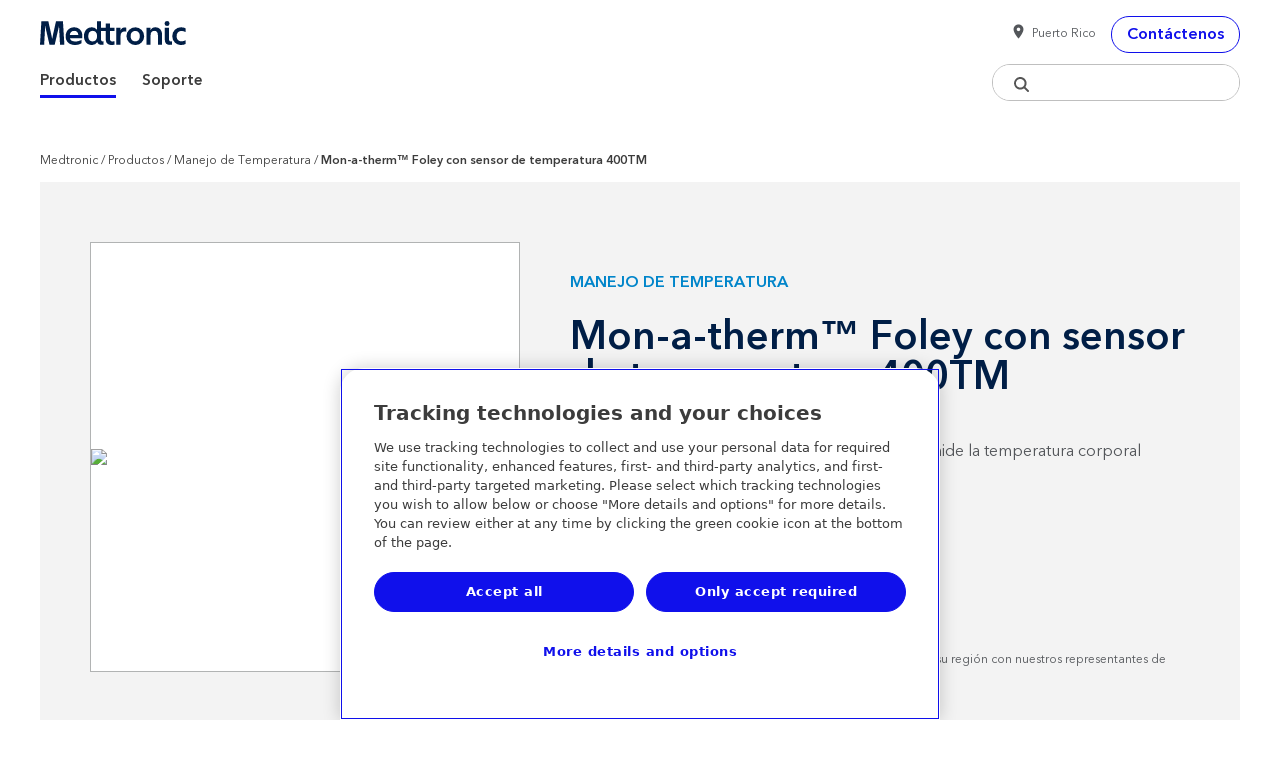

--- FILE ---
content_type: text/html; charset=utf-8
request_url: https://www.medtronic.com/covidien/es-pr/products/temperature-management/mon-a-therm-foley-temperature-sensor-400-tm.html
body_size: 19349
content:


<!DOCTYPE html PUBLIC "-//W3C//DTD XHTML 1.0 Strict//EN" "http://www.w3.org/TR/xhtml1/DTD/xhtml1-strict.dtd">
<html  lang="es-PR">
<!--

            Set Home page to check if authored url contains '?' and update the path in preperation for 
            Product Category Parameter to be appended.  - Simon Brown - browns64

            -->
            <head>
    <meta http-equiv="content-type" content="text/html; charset=UTF-8"/>
    <link rel="canonical" href="https://www.medtronic.com/covidien/es-pr/products/temperature-management/mon-a-therm-foley-temperature-sensor-400-tm.html"/>

    <link rel="alternate" href="https://www.medtronic.com/covidien/es-pr/products/temperature-management/mon-a-therm-foley-temperature-sensor-400-tm.html" hreflang="es-pr"/>
            <link rel="alternate" href="https://www.medtronic.com/covidien/en-gb/products/temperature-management/mon-a-therm-foley-temperature-sensor-400-tm.html" hreflang="en-gb"/>
            <link rel="alternate" href="https://www.medtronic.com/covidien/es-ar/products/temperature-management/mon-a-therm-foley-temperature-sensor-400-tm.html" hreflang="es-ar"/>
            <link rel="alternate" href="https://www.medtronic.com/covidien/es-cl/products/temperature-management/mon-a-therm-foley-temperature-sensor-400-tm.html" hreflang="es-cl"/>
            <link rel="alternate" href="https://www.medtronic.com/covidien/es-co/products/temperature-management/mon-a-therm-foley-temperature-sensor-400-tm.html" hreflang="es-co"/>
            <link rel="alternate" href="https://www.medtronic.com/covidien/es-mx/products/temperature-management/mon-a-therm-foley-temperature-sensor-400-tm.html" hreflang="es-mx"/>
            <link rel="alternate" href="https://www.medtronic.com/covidien/es-pa/products/temperature-management/mon-a-therm-foley-temperature-sensor-400-tm.html" hreflang="es-pa"/>
            <link rel="alternate" href="https://www.medtronic.com/covidien/es-pe/products/temperature-management/mon-a-therm-foley-temperature-sensor-400-tm.html" hreflang="es-pe"/>
            <meta name="keywords" content=""/>
    <meta name="description" content="El Mon-a-therm™ Foley con sensor de temperatura 400TM proporciona drenaje de la vejiga urinaria mientras mide la temperatura corporal central en el sitio aislado."/>
    <meta name="viewport" content="width=device-width, initial-scale=1">
    <meta http-equiv="X-UA-Compatible" content="IE=Edge">

    
<!-- OneTrust Cookies Consent Notice start for medtronic.com -->

    <script type="text/javascript" src="https://cdn.cookielaw.org/consent/7d3bbabe-76bb-430d-a2f3-0d88d8048fc2/OtAutoBlock.js"></script>
    <script src="https://cdn.cookielaw.org/scripttemplates/otSDKStub.js" type="text/javascript" charset="UTF-8" data-domain-script="7d3bbabe-76bb-430d-a2f3-0d88d8048fc2"></script>
    <script type="text/javascript">
        function OptanonWrapper() {}
    </script>

<!-- OneTrust Cookies Consent Notice end for medtronic.com --><script data-ot-ignore type="text/javascript" src="/etc.clientlibs/medtronic/clientlibs/vendor/jquery.76a92234952929ebefaa60dd43afeddb.js"></script><script data-ot-ignore type="text/javascript" src="/etc.clientlibs/mitg/clientlibs/base/head.57e22a4c3fcc7ec26452e61090d8f72b.js"></script><!--

            Set Home page to check if authored url contains '?' and update the path in preperation for 
            Product Category Parameter to be appended.  - Simon Brown - browns64

            -->
            


    


        <script type="text/javascript" src="//assets.adobedtm.com/e5d3245550c3/14df3adf4013/launch-40f925e390af.min.js"></script>

<link rel="stylesheet" href="/etc.clientlibs/mitg/clientlibs/base/mitg-icons.min.3688d4cc1d71fd4e048b3a03139ea8fa.css" type="text/css"/>
<link rel="stylesheet" href="/etc.clientlibs/mitg/clientlibs/base/lightbox.min.3cc85dc3a3797a0e59e5f45623c3554c.css" type="text/css"/>
<link rel="stylesheet" href="/etc.clientlibs/mitg/clientlibs/base/less/base.min.6a813484c90dd8a76694af854929b5ff.css" type="text/css"/>
<link rel="stylesheet" href="/etc.clientlibs/mitg/clientlibs/base/fonts.min.fe56b7642c12fdc145059c7f63c73448.css" type="text/css"/>
<link rel="stylesheet" href="/etc.clientlibs/mitg/components/content/webpage/product-code-banner/clientlib.min.976f3e155619c42f221f80f7124db619.css" type="text/css"/>
<link rel="stylesheet" href="/etc.clientlibs/mitg/components/content/webpage/portfolio/clientlib.min.1b74a0691f510c9a58a367425938ef21.css" type="text/css"/>
<link rel="stylesheet" href="/etc.clientlibs/mitg/clientlibs/base/components/apps-embed.min.ac26fb1b59c33eaac31a9160539b5a4e.css" type="text/css"/>
<link rel="stylesheet" href="/etc.clientlibs/mitg/clientlibs/base/edit-mode.min.57ddbaefa6ce85c1b51cd0ffee764c46.css" type="text/css"/>
<link rel="stylesheet" href="/etc.clientlibs/mitg/clientlibs/base/visibility.min.4a06de57d3b2852c956c1a2e7038571d.css" type="text/css"/>



<link rel="icon" type="image/vnd.microsoft.icon" href="/content/dam/medtronic-com/favicon.ico"/>
   <link rel="shortcut icon" type="image/vnd.microsoft.icon" href="/content/dam/medtronic-com/favicon.ico"/>
    <title>Mon-a-therm™ Foley con sensor de temperatura 400TM | Medtronic (PR)</title>

    <script type="text/javascript">var SITEPATH = "/content/mitg/websites/covidien/es-pr";</script>

    <!-- Referencing resources from version 2.x -->
<link rel="stylesheet" href="https://static.cloud.coveo.com/searchui/v2.10092/css/CoveoFullSearch.min.css"/>
<style>
    .coveo-visible-to-screen-reader-only{
      position:absolute;
        left:-10000px;
        top:auto;
        width:1px;
        height:1px;
        overflow:hidden;
      }
      img[src*="open-graph-default.png"]{
        display:none;
        visibility: hidden;
    }
    .CoveoSearchInterface {
      font-family: 'Effra', 'Helvetica Neue', Helvetica, Arial, sans-serif;
      color: #53565A;
    }
    .CoveoSearchInterface .coveo-facet-column {
      display: block;
    }
    img.lock-icon {
      width: 15px;
      margin-left: 7px;
      margin-top: 3px;
    }
    .secure-instructions{
      font-size:.9em;
      font-style:italic;
      background: #EEE; 
      padding:5px 10px;
      margin-bottom:2rem;
    }
    .secure-instructions p{
      margin-bottom:0;
    }
    .secure-instructions .lock-icon {
      width: 15px;
      margin: -7px 2px 0;
    }
    .hidden,
    .CoveoQuerySummary .coveo-show-if-no-results.coveo-no-results.hidden {
      visibility: hidden;
      display: none;
    }
    .CoveoQuerySummary .coveo-show-if-no-results{
      display:none;
      visibility: hidden;
    }
    @media only screen and (max-width: 767px) {
      .CoveoSearchInterface .coveo-facet-column {
        display: none;
        opacity: 0;
        -webkit-transition: all 0.5s ease-out;
        -moz-transition: all 0.5s ease-out;
        -o-transition: all 0.5s ease-out;
        transition: all 0.5s ease-out;
        position: fixed;
        top: 0;
        left: 0;
        right: 0;
        bottom: 0;
        background-color: #FFFFFF;
        width: 100%;
        height: auto;
        z-index: 1050;
        overflow-x: hidden;
        overflow-y: scroll;
        padding: 0;
        margin: 0 auto;
        margin-right: 0;
      }
      .CoveoSearchInterface .coveo-facet-column.facets-on-mobile {
        display: block;
        opacity: 1;
      }
    }
    @media (min-width: 800px) {
      .CoveoSearchInterface .coveo-facet-column {
        display: block;
        opacity: 1;
      }
    }
    .CoveoSearchInterface .coveo-facet-header-filter-by-container {
      display: block;
      background-color: #0085CA;
      color: #FFFFFF;
      padding: 25px;
      text-transform: uppercase;
      font-weight: 600;
    }
    .CoveoSearchInterface .coveo-facet-header-filter-by {
      font-size: 18px;
      font-size: 1.125rem;
      color: #FFFFFF;
      display: block;
    }
    .CoveoSearchInterface .coveo-facet-header {
      background-color: #FFFFFF;
      color: #53565A;
      padding: 25px;
    }
    .CoveoSearchInterface .coveo-facet-footer {
      background-color: #FFFFFF;
      color: #53565A;
    }
    .CoveoSearchInterface .searchWrapper {
      width: 100%;
      background-color: #FFFFFF !important;
    }
    .CoveoSearchInterface .CoveoSearchbox .magic-box {
      border: 1px solid #B1B3B3;
      border-radius: 0;
      color: #53565A;
      height: 54px;
    }
    .CoveoExcerpt, .CoveoFieldValue {
        font-size: 14px;
        line-height: 22px;
        color:rgba(0,0,0, .77);
    }
    @media only screen and (max-width: 767px) {
      .CoveoSearchInterface .CoveoSearchbox .magic-box {
        height: 50px;
      }
    }
    .CoveoSearchInterface .CoveoSearchbox .magic-box .magic-box-input {
      border-radius: 0;
    }
 
    .CoveoSearchInterface .search-tips-container,
     .CoveoSearchInterface .search-tips-container a {
      padding-bottom: 20px;
      color: #0085CA;
    }
    .CoveoSearchInterface .search-tips {
      text-decoration: none;
      font-size: 14px;
      font-size: 0.875rem;
      font-weight: 600;
    }
    .CoveoSearchInterface .search-tips:hover,
    .CoveoSearchInterface .search-tips:focus {
      text-decoration: underline;
      cursor: pointer;
    }
    .CoveoSearchInterface .search-tips:hover > i,
    .CoveoSearchInterface .search-tips:focus > i {
      text-decoration: none !important;
    }
    .CoveoSearchInterface .search-tips .mi {
      position: relative;
      top: 1px;
      margin-right: 4px;
    }
    .CoveoSearchInterface .search-tips:hover {
      cursor: pointer;
    }
    .CoveoSearchInterface .coveo-tab-section {
      display: none;
    }
    .CoveoSearchInterface .coveo-search-section {
      max-width: 100%;
      margin: 0 auto;
      padding: 0;
      padding-top: 12px;
      padding-bottom: 12px;
    }
    .CoveoSearchInterface .CoveoSearchButton {
      background-color: #0085CA;
      border: 1px solid #0085CA;
      border-radius: 0;
      height: 54px;
      width: 54px;
      margin-left: 7px;
    }
    @media only screen and (max-width: 767px) {
      .CoveoSearchInterface .CoveoSearchButton {
        height: 50px;
        width: 50px;
      }
    }
    .CoveoSearchInterface .coveo-search-button-svg {
      color: #FFFFFF;
    }
    .CoveoSearchInterface .coveo-search-button-svg:hover,
    .CoveoSearchInterface .coveo-search-button-svg:visited,
    .CoveoSearchInterface .coveo-search-button-svg:active,
    .CoveoSearchInterface .coveo-search-button-svg:link {
      color: #FFFFFF;
    }
    .CoveoSearchInterface .CoveoSearchButton:hover .coveo-magnifier-circle-svg {
      fill: #FFFFFF;
      color: #FFFFFF;
    }
    .CoveoSearchInterface .CoveoQuerySummary {
      font-size: 18px;
      font-size: 1.125rem;
      color: #53565A;
      font-weight: 400;
    }
    .CoveoSearchInterface .coveo-query-summary-no-results-string {
      font-size: 12px;
      color: #888B8D;
      font-weight: 400;
    }
    .CoveoSearchInterface .coveo-highlight,
    .CoveoSearchInterface .highlight {
      font-weight: 400;
    }
    .CoveoSearchInterface .coveo-results-header {
      box-shadow: none;
      padding-bottom: 20px;
      padding-top: 20px;
      padding-left: 0;
      padding-right: 0;
    }
    .CoveoSearchInterface .coveo-list-layout.CoveoResult {
      border-bottom: 0 none;
      padding: 0 0;
    }
    .CoveoSearchInterface .CoveoResultList {
      margin-top: 15px;
      margin-bottom: 15px;
      margin-left: 0;
      margin-right: 0;
    }
    @media only screen and (max-width: 500px) {
      .CoveoSearchInterface .CoveoResultList {
        margin-top: 0;
      }
    }
    .CoveoSearchInterface a.CoveoResultLink {
      font-size: 20px;
      line-height:28px;
      color: #1010EB !important;
      font-family: 'Avenir Next World W05', 'Helvetica Neue', Helvetica, Arial, sans-serif;
      font-weight: 500 !important;
      text-decoration: none;
      display: -webkit-box;
      line-clamp: 2;
      -webkit-line-clamp: 2;
      -webkit-box-orient: vertical;
      overflow: hidden;
      text-overflow: ellipsis;
    }
    .CoveoSearchInterface a.CoveoResultLink:visited,
    .CoveoSearchInterface a.CoveoResultLink:hover {
      color: #140F4B !important;
    }
     .CoveoSearchInterface a.CoveoResultLink:hover {
      text-decoration: underline !important;
     }
    .CoveoSearchInterface a.CoveoResultLink:hover {
      cursor: pointer;
    }
    @media only screen and (max-width: 500px) {
      .CoveoSearchInterface a.CoveoResultLink {
        font-size: 16px;
      }
    }
    .CoveoSearchInterface .CoveoPager {
      zoom: 1;
      -webkit-box-sizing: border-box;
      -moz-box-sizing: border-box;
      box-sizing: border-box;
      margin: 0;
      padding: 0;
      padding-bottom: 70px;
      padding-top: 70px;
      padding-left: 20px;
      background-color: #FFFFFF;
    }
    .CoveoSearchInterface .CoveoPager:before,
    .CoveoSearchInterface .CoveoPager:after {
      content: " ";
      display: table;
    }
    .CoveoSearchInterface .CoveoPager:after {
      clear: both;
    }
    @media only screen and (max-width: 500px) {
      .CoveoSearchInterface .CoveoPager {
        text-align: center;
        padding-top: 35px;
        padding-bottom: 35px;
      }
    }
    .CoveoSearchInterface .coveo-pager-list {
      display: inline-block;
      padding-left: 0;
      list-style-type: none;
      margin-bottom: 0;
      position: relative;
    }
    .CoveoSearchInterface .coveo-pager-list-item {
      margin: 0;
      padding: 0;
      border: 0 none;
      border-radius: 0px;
    }
    .CoveoSearchInterface .coveo-pager-list-item.coveo-active,
    .CoveoSearchInterface .coveo-pager-list-item:hover {
      color: #FFFFFF;
      background-color: #0085CA;
    }
    .CoveoSearchInterface .coveo-pager-list-item-text {
      position: relative;
      float: left;
      height: 55px;
      width: 55px;
      line-height: 55px;
      vertical-align: middle;
      text-align: center;
      color: #FFFFFF;
      background-color: #001E46;
      font-size: 1rem;
      font-weight: 600;
      margin-left: 1px;
      margin-bottom: 0;
      text-decoration: none;
    }
    .CoveoSearchInterface .coveo-pager-list-item-text:visited {
      color: #FFFFFF;
    }
    .CoveoSearchInterface .coveo-pager-list-item-text:hover {
      background-color: #0085CA;
      cursor: pointer;
    }
    .CoveoSearchInterface .coveo-pager-list-item-text.is-active {
      color: #FFFFFF;
      cursor: pointer;
      background-color: #0085CA;
    }
    .CoveoSearchInterface .coveo-pager-list-item-text.is-disabled {
      cursor: text;
    }
    .CoveoSearchInterface .coveo-pager-list-item-text.is-disabled:hover {
      cursor: text;
      background-color: #001E46;
    }
    @media only screen and (max-width: 500px) {
      .CoveoSearchInterface .coveo-pager-list-item-text {
        height: 40px;
        width: 40px;
        line-height: 40px;
      }
    }
    .CoveoSearchInterface .coveo-pager-list-item:first-child > .coveo-pager-list-item-text {
      margin-left: 0px;
    }
    .CoveoSearchInterface .coveo-pager-list-item.coveo-active a,
    .CoveoSearchInterface .coveo-pager-list-item:hover a {
      color: #FFFFFF;
    }
    .CoveoSearchInterface .coveo-pager-previous.coveo-pager-list-item,
    .CoveoSearchInterface .coveo-pager-next.coveo-pager-list-item {
      position: absolute;
      top: 50%;
      -webkit-transform: translate(0, -50%);
      -ms-transform: translate(0, -50%);
      transform: translate(0, -50%);
      height: auto;
      padding-left: 15px;
      padding-right: 15px;
    }
    .CoveoSearchInterface .coveo-pager-previous.coveo-pager-list-item {
      left: -40px;
    }
    .CoveoSearchInterface .coveo-pager-previous.coveo-pager-list-item.coveo-active,
    .CoveoSearchInterface .coveo-pager-next.coveo-pager-list-item.coveo-active,
    .CoveoSearchInterface .coveo-pager-previous.coveo-pager-list-item:hover,
    .CoveoSearchInterface .coveo-pager-next.coveo-pager-list-item:hover {
      color: #001E46;
      background-color: #FFFFFF;
    }
    .CoveoSearchInterface .coveo-pager-next-icon-svg,
    .CoveoSearchInterface .coveo-pager-previous-icon-svg {
      color: #001E46;
    }
    .CoveoSearchInterface .coveo-facet-header-title {
      font-size: 16px;
      font-size: 1rem;
      color: #53565A;
      font-weight: 600;
      font-family: 'Effra';
      margin-bottom: 0px;
    }
    .CoveoSearchInterface .coveo-facet-values {
      padding: 0px 0px;
    }
    .CoveoSearchInterface .coveo-facet-value-label {
      padding: 0px 0px 20px 0px;
    }
    .CoveoSearchInterface .coveo-facet-value-caption {
      font-size: 16px;
      font-size: 1rem;
      font-weight: 400;
    }
    .CoveoSearchInterface .coveo-facet-value {
      padding: 0 25px;
    }
    .CoveoSearchInterface .coveo-facet-value .coveo-facet-value-checkbox {
      border-radius: 0px;
    }
    .CoveoSearchInterface .coveo-facet-value-count {
      display: none;
    }
    .CoveoSearchInterface .coveo-facet-more-icon, .coveo-facet-less-icon {
      top: 2px;
    }
    .CoveoSearchInterface .coveo-facet-more, .coveo-facet-less {
      height: 25px;
    }
    .CoveoSearchInterface .coveo-result-cell {
      color: #53565A;
      font-weight: 400;
    }
    @media only screen and (max-width: 500px) {
      .CoveoSearchInterface .coveo-result-cell {
        color: #888B8D;
        font-size: 14px;
      }
    }
    .CoveoSearchInterface .coveo-result-frame .coveo-result-row,
    .CoveoSearchInterface .CoveoResult.coveo-result-frame .coveo-result-row {
      margin: 0 0;
    }
    .CoveoSearchInterface .coveo-result-frame .coveo-result-row:nth-child(2),
    .CoveoSearchInterface .CoveoResult.coveo-result-frame .coveo-result-row:nth-child(2) {
      margin: 0 0 1.5rem 0;
    }
    @media only screen and (max-width: 500px) {
      .CoveoSearchInterface .coveo-result-frame .coveo-result-row:nth-child(2),
      .CoveoSearchInterface .CoveoResult.coveo-result-frame .coveo-result-row:nth-child(2) {
        margin: 0 0 1rem 0;
      }
    }
    .CoveoSearchInterface .coveo-result-row .coveo-result-cell .coveo-result-row:first-child {
      margin: 0 0 20px 0;
    }
    @media only screen and (max-width: 500px) {
      .CoveoSearchInterface .coveo-result-row .coveo-result-cell .coveo-result-row:first-child {
        margin: 0 0 15px 0;
      }
    }
    .CoveoSearchInterface .coveo-breadcrumb-items {
      display: -webkit-box;
      display: -moz-box;
      display: -ms-flexbox;
      display: -webkit-flex;
      display: flex;
      -webkit-flex-grow: 0;
      -moz-flex-grow: 0;
      -ms-flex-grow: 0;
      flex-grow: 0;
      padding-bottom: 0;
    }
    @media only screen and (max-width: 500px) {
      .CoveoSearchInterface .coveo-breadcrumb-items {
        display: inline;
      }
    }
    .CoveoSearchInterface .coveo-breadcrumb-item {
      margin: 0 0;
    }
    @media only screen and (max-width: 500px) {
      .CoveoSearchInterface .coveo-breadcrumb-item {
        margin-bottom: 10px;
      }
    }
    .CoveoSearchInterface .coveo-facet-breadcrumb-title {
      display: none;
    }
    .CoveoSearchInterface .coveo-facet-breadcrumb-value .coveo-selected {
      color: #53565A;
      border: 1px solid #888B8D;
      font-size: 12px;
      padding: 5px;
    }
    .CoveoSearchInterface .coveo-facet-breadcrumb-value,
    .CoveoSearchInterface .coveo-facet-slider-breadcrumb-value {
      color: #53565A;
      border: 1px solid #888B8D;
      font-size: 12px;
      padding: 5px;
    }
    .CoveoSearchInterface .coveo-facet-breadcrumb-value.coveo-selected *,
    .CoveoSearchInterface .coveo-facet-slider-breadcrumb-value.coveo-selected * {
      color: #53565A;
      font-weight: 400;
    }
    .CoveoSearchInterface .coveo-facet-breadcrumb-clear {
      top: -1px;
    }
    .CoveoSearchInterface .coveo-facet-breadcrumb-value .coveo-exclusion-svg,
    .CoveoSearchInterface .coveo-facet-slider-breadcrumb-value .coveo-exclusion-svg {
      fill: #53565A;
    }
    .CoveoSearchInterface .coveo-facet-breadcrumb-value:hover .coveo-facet-breadcrumb-clear .coveo-exclusion-svg,
    .CoveoSearchInterface .coveo-facet-slider-breadcrumb-value:hover .coveo-facet-breadcrumb-clear .coveo-exclusion-svg {
      fill: #53565A;
    }
    .CoveoSearchInterface .coveo-breadcrumb-clear-all-icon {
      margin-right: 0px;
    }
    .CoveoSearchInterface .coveo-breadcrumb-clear-all .coveo-breadcrumb-clear-all-icon svg {
      display: none;
      width: 0px;
      height: 0px;
    }
    .CoveoSearchInterface .coveo-facet-breadcrumb-value:hover,
    .CoveoSearchInterface .coveo-facet-breadcrumb-value:hover a,
    .CoveoSearchInterface .coveo-facet-slider-breadcrumb-value:hover,
    .CoveoSearchInterface .coveo-facet-slider-breadcrumb-value:hover a {
      text-decoration: none;
    }
    .CoveoSearchInterface .coveo-breadcrumb-clear-all {
      color: #0085CA;
      border-color: #0085CA;
      border-radius: 0px;
      font-size: 12px;
      padding: 5px;
      text-transform: uppercase;
      margin-left: 0;
    }
    .CoveoSearchInterface .CoveoBreadcrumb {
      border-bottom: 0 none;
    }
    @media only screen and (max-width: 767px) {
      .CoveoSearchInterface .CoveoBreadcrumb {
        flex-wrap: wrap;
      }
    }
    .CoveoSearchInterface .coveo-facet-breadcrumb-value,
    .CoveoSearchInterface .coveo-facet-slider-breadcrumb-value {
      margin-left: 0px;
      margin-right: 7px;
    }
    .CoveoFacet,
    .CoveoFacetRange,
    .CoveoFacetSlider,
    .CoveoHierarchicalFacet,
    .CoveoCategoryFacet {
      margin: 0;
      border: 1px solid #B1B3B3;
      border-top: 1px solid #B1B3B3;
      border-right: 1px solid #B1B3B3;
      border-bottom: 0 none;
      border-left: 1px solid #B1B3B3;
      border-radius: 0px;
    }
    @media only screen and (max-width: 767px) {
      .CoveoFacet,
      .CoveoFacetRange,
      .CoveoFacetSlider,
      .CoveoHierarchicalFacet,
      .CoveoCategoryFacet {
        border-left: 0 none;
        border-right: 0 none;
      }
    }
    .CoveoFacet:nth-last-child(2) {
      border-bottom: 1px solid #B1B3B3;
    }
    @media only screen and (max-width: 767px) {
      .CoveoFacet:nth-last-child(2) {
        border-bottom: 0 none;
      }
    }
    .CoveoSearchbox .magic-box .magic-box-input > input {
        color: #53565A;
    }
    @media (max-width: 480px) {
      .CoveoSearchInterface .CoveoSearchbox {
        max-width: 100%;
        margin-right: 0;
      }
    }
    .open-coveo-filters-on-mobile {
      display: none;
    }
    @media only screen and (max-width: 767px) {
      .open-coveo-filters-on-mobile {
        display: block;
        width: 100%;
        background-color: #0085CA;
        color: #FFFFFF;
        text-align: center;
        margin-bottom: 30px;
      }
      .open-coveo-filters-on-mobile h6 {
        padding: 17.5px 0;
        text-transform: uppercase;
        margin-bottom: 0;
      }
    }
    .close-coveo-filters-on-mobile {
      display: none;
      color: #FFFFFF;
      position: absolute;
      top: 25px;
      right: 20px;
      z-index: 1052;
    }
    .close-coveo-filters-on-mobile h6 {
      margin-bottom: 0;
      font-weight: 500;
      text-transform: uppercase;
    }
    .close-coveo-filters-on-mobile h6 .mi {
      font-size: 12px;
      position: relative;
      top: 1px;
      margin-left: 6px;
    }
    @media only screen and (max-width: 767px) {
      body::-webkit-scrollbar {
        display: none;
        width: 0 !important;
        background-color: transparent;
      }
      body::-webkit-scrollbar-thumb {
        display: none;
        width: 0 !important;
        background-color: transparent;
      }
      body::-webkit-scrollbar-track {
        display: none;
        width: 0 !important;
        background-color: transparent;
      }
      body::-webkit-scrollbar-track-piece {
        display: none;
        width: 0 !important;
        background-color: transparent;
      }
      .coveo-facet-header-filter-by-container.is-fixed {
        position: fixed;
        z-index: 2000;
        width: 100%;
      }
    }
    @media (max-width: 480px) {
      .CoveoBreadcrumb {
        padding: 0;
      }
      .coveo-results-header {
        padding-left: 0;
        padding-bottom: 5px;
      }
      .coveo-summary-section {
        margin-bottom: 0;
      }
    }
    .magic-box .magic-box-suggestions {
      font-family: 'Effra', 'Helvetica Neue', Helvetica, Arial, sans-serif;
      color: #53565A;
      border-color: #B1B3B3;
    }
    .magic-box.magic-box-hasFocus .magic-box-suggestions.magic-box-hasSuggestion {
      display: block;
      height: auto;
      background-color: #FFFFFF;
    }
    .searchbar__wrapper .CoveoSearchInterface .CoveoSearchbox .magic-box .magic-box-input,
    .searchbar__wrapper .CoveoSearchInterface .CoveoSearchbox .magic-box .magic-box-input > input,
    .searchbar__wrapper .CoveoSearchInterface .CoveoOmnibox .magic-box-clear .magic-box-input,
    .searchbar__wrapper .CoveoSearchInterface .CoveoOmnibox .magic-box-clear .magic-box-input > input {
      height: 52px;
      color: #53565A;
    }
    @media only screen and (max-width: 767px) {
      .searchbar__wrapper .CoveoSearchInterface .CoveoSearchbox .magic-box .magic-box-input,
      .searchbar__wrapper .CoveoSearchInterface .CoveoSearchbox .magic-box .magic-box-input > input,
      .searchbar__wrapper .CoveoSearchInterface .CoveoOmnibox .magic-box-clear .magic-box-input,
      .searchbar__wrapper .CoveoSearchInterface .CoveoOmnibox .magic-box-clear .magic-box-input > input {
        height: 48px;
      }
    }
    .searchbar__wrapper .CoveoSearchInterface .coveo-search-section {
      padding-top: 0;
      padding-bottom: 0;
      position: relative;
      -moz-transform: translate(0, 50%);
      -o-transform: translate(0, 50%);
      -ms-transform: translate(0, 50%);
      -webkit-transform: translate(0, 50%);
      transform: translate(0, 0);
    }
    @media only screen and (max-width: 767px) {
      .searchbar__wrapper .CoveoSearchInterface .coveo-search-section {
        -moz-transform: translate(0, 0);
        -o-transform: translate(0, 0);
        -ms-transform: translate(0, 0);
        -webkit-transform: translate(0, 0);
        transform: translate(0, 0);
      }
    }
    .sr-eyebrow {
        text-transform: uppercase;
        font-size: .75rem;
        line-height: 160%;
        letter-spacing: .6px;
        font-weight: 600;
        margin: 0;
        padding: 0 0 1rem;
        color: rgba(0, 0, 0, .55);
    }
    .CoveoSearchInterface .coveo-list-layout.CoveoResult {
        border: 1px solid rgba(228, 228, 228, 1);
        -moz-box-shadow: 0 0 5px rgba(228, 228, 228, 1);
        -webkit-box-shadow: 0 0 5px rgba(228, 228, 228, 1);
        box-shadow: 0 0 5px rgba(228, 228, 228, 1);
        padding: 1rem 1rem 0 !important;
        margin-bottom: .75rem;
        border-radius: 10px;
    }
    @font-face {
    font-family: 'icomoon';
    src: url('/etc.clientlibs/medtronic-com/clientlibs/clientlib-all/resources/fonts/icomoon.eot?f13wmm');
    src: url('/etc.clientlibs/medtronic-com/clientlibs/clientlib-all/resources/fonts/icomoon.eot?f13wmm#iefix') format('embedded-opentype'),
        url('/etc.clientlibs/medtronic-com/clientlibs/clientlib-all/resources/fonts/icomoon.ttf?f13wmm') format('truetype'),
        url('/etc.clientlibs/medtronic-com/clientlibs/clientlib-all/resources/fonts/icomoon.woff?f13wmm') format('woff'),
        url('/etc.clientlibs/medtronic-com/clientlibs/clientlib-all/resources/fonts/icomoon.svg?f13wmm#icomoon') format('svg');
    font-weight: normal;
    font-style: normal;
    font-display: block;
}

.icon-email {
    &:before {
        font-family: 'icomoon' !important;
        speak: never;
        font-style: normal;
        font-weight: normal;
        font-variant: normal;
        text-transform: none;
        line-height: 1;

        /* Better Font Rendering =========== */
        -webkit-font-smoothing: antialiased;
        -moz-osx-font-smoothing: grayscale;
        content: "\e90c";
    }
}

.icon-print {
    font-family: 'icomoon' !important;
    speak: never;
    font-style: normal;
    font-weight: normal;
    font-variant: normal;
    text-transform: none;
    line-height: 1;

    /* Better Font Rendering =========== */
    -webkit-font-smoothing: antialiased;
    -moz-osx-font-smoothing: grayscale;
    .icon-standards;

    &:before {
        content: "\e90d";
    }
}


.icon-caution:before {
    font-family: 'icomoon' !important;
    speak: never;
    font-style: normal;
    font-weight: normal;
    font-variant: normal;
    text-transform: none;
    line-height: 1;

    /* Better Font Rendering =========== */
    -webkit-font-smoothing: antialiased;
    -moz-osx-font-smoothing: grayscale;
    content: "\e917";
    margin-right: 1rem;

    [dir=rtl] & {
        margin-right: 0;
        margin-left: 1rem;
        float: right;
    }
}
.coveo-result-cell .prod-image img {
  width:auto;
}

.icon-product-page:before {
    font-family: 'icomoon' !important;
    speak: never;
    font-style: normal;
    font-weight: normal;
    font-variant: normal;
    text-transform: none;
    line-height: 1;

    /* Better Font Rendering =========== */
    -webkit-font-smoothing: antialiased;
    -moz-osx-font-smoothing: grayscale;
    content: "\e918";
}

.icon-article-page:before {
    font-family: 'icomoon' !important;
    speak: never;
    font-style: normal;
    font-weight: normal;
    font-variant: normal;
    text-transform: none;
    line-height: 1;

    /* Better Font Rendering =========== */
    -webkit-font-smoothing: antialiased;
    -moz-osx-font-smoothing: grayscale;
    content: "\e919";
}

.icon-event:before {
    font-family: 'icomoon' !important;
    speak: never;
    font-style: normal;
    font-weight: normal;
    font-variant: normal;
    text-transform: none;
    line-height: 1;

    /* Better Font Rendering =========== */
    -webkit-font-smoothing: antialiased;
    -moz-osx-font-smoothing: grayscale;
    content: "\e920";
}

.icon-faq:before {
    font-family: 'icomoon' !important;
    speak: never;
    font-style: normal;
    font-weight: normal;
    font-variant: normal;
    text-transform: none;
    line-height: 1;

    /* Better Font Rendering =========== */
    -webkit-font-smoothing: antialiased;
    -moz-osx-font-smoothing: grayscale;
    content: "\e921";
}

.icon-signin:before {
    font-family: 'icomoon' !important;
    speak: never;
    font-style: normal;
    font-weight: normal;
    font-variant: normal;
    text-transform: none;
    line-height: 1;

    /* Better Font Rendering =========== */
    -webkit-font-smoothing: antialiased;
    -moz-osx-font-smoothing: grayscale;
    content: "\e922";
}

.icon-software:before {
    font-family: 'icomoon' !important;
    speak: never;
    font-style: normal;
    font-weight: normal;
    font-variant: normal;
    text-transform: none;
    line-height: 1;

    /* Better Font Rendering =========== */
    -webkit-font-smoothing: antialiased;
    -moz-osx-font-smoothing: grayscale;
    content: "\e923";
}

.icon-education-training-page:before {
    font-family: 'icomoon' !important;
    speak: never;
    font-style: normal;
    font-weight: normal;
    font-variant: normal;
    text-transform: none;
    line-height: 1;

    /* Better Font Rendering =========== */
    -webkit-font-smoothing: antialiased;
    -moz-osx-font-smoothing: grayscale;
    content: "\e91a";
}

.icon-pdf:before {
    font-family: 'icomoon' !important;
    speak: never;
    font-style: normal;
    font-weight: normal;
    font-variant: normal;
    text-transform: none;
    line-height: 1;

    /* Better Font Rendering =========== */
    -webkit-font-smoothing: antialiased;
    -moz-osx-font-smoothing: grayscale;
    content: "\e91b";
}

.icon-offsite:before {
    font-family: 'icomoon' !important;
    speak: never;
    font-style: normal;
    font-weight: normal;
    font-variant: normal;
    text-transform: none;
    line-height: 1;

    /* Better Font Rendering =========== */
    -webkit-font-smoothing: antialiased;
    -moz-osx-font-smoothing: grayscale;
    content: "\e91c";
}

.icon-download:before {
    font-family: 'icomoon' !important;
    speak: never;
    font-style: normal;
    font-weight: normal;
    font-variant: normal;
    text-transform: none;
    line-height: 1;

    /* Better Font Rendering =========== */
    -webkit-font-smoothing: antialiased;
    -moz-osx-font-smoothing: grayscale;
    content: "\e91d";
}

.icon-research:before {
    font-family: 'icomoon' !important;
    speak: never;
    font-style: normal;
    font-weight: normal;
    font-variant: normal;
    text-transform: none;
    line-height: 1;

    /* Better Font Rendering =========== */
    -webkit-font-smoothing: antialiased;
    -moz-osx-font-smoothing: grayscale;
    content: "\e91e";
}

.icon-video:before {
    font-family: 'icomoon' !important;
    speak: never;
    font-style: normal;
    font-weight: normal;
    font-variant: normal;
    text-transform: none;
    line-height: 1;

    /* Better Font Rendering =========== */
    -webkit-font-smoothing: antialiased;
    -moz-osx-font-smoothing: grayscale;
    content: "\e91f";
}
.coveo-highlight:nth-child(4){
  font-family: 'Avenir Next World W05', 'Helvetica Neue', Helvetica, Arial, sans-serif;
  font-weight: 600 !important;
}
.coveo-highlight:nth-child(4):before{
    display: inline-block;
    content:'\201C'
}
.coveo-highlight:nth-child(4):after {
    display: inline-block;
    content: '\201D'
}
</style>
<script data-ot-ignore class="coveo-script" src="https://static.cloud.coveo.com/searchui/v2.10092/js/CoveoJsSearch.Lazy.min.js"></script>

    <script type="text/javascript">
    document.addEventListener("DOMContentLoaded", function() {
        //Coveo.SearchEndpoint.configureCloudV2Endpoint("", "xx07546f79-7343-4532-98eb-fb7b7fab2bfe","https://medtronicincproductionjlsldzfy.orghipaa.coveo.com/rest/search");
        if (window.location.href.indexOf("brandcentral") > -1) {
            Coveo.SearchEndpoint.configureCloudV2Endpoint("", "xxd627f2c0-d994-4748-be62-30aff750f40e","https://medtronicincproductionjlsldzfy.orghipaa.coveo.com/rest/search");
        } else if (window.location.href.indexOf("digitalcentral") > -1) {
            Coveo.SearchEndpoint.configureCloudV2Endpoint("", "xx485bcee5-c51e-49e5-acf0-0af0708b3c9f","https://medtronicincproductionjlsldzfy.orghipaa.coveo.com/rest/search");
        } else if (window.location.href.indexOf("animal-health") > -1) {
            Coveo.SearchEndpoint.configureCloudV2Endpoint("", "xxb5bea937-669c-45bb-bd0b-2960869f2f01","https://medtronicincproductionjlsldzfy.orghipaa.coveo.com/rest/search");
        } else {
            Coveo.SearchEndpoint.configureCloudV2Endpoint("", "xx07546f79-7343-4532-98eb-fb7b7fab2bfe","https://medtronicincproductionjlsldzfy.orghipaa.coveo.com/rest/search");
        }
        var root = Coveo.$$(document).find("#searchbox");
        var urlArray = window.location.pathname.split('/');
		    if (urlArray[1] == "animal-health") {
            var searchResultsPage = "/" + urlArray[1] + "/" + urlArray[2] + "/search.html";
        } else if (urlArray[4] == "animal-health") {
            var searchResultsPage = "/" + urlArray[1] + "/" + urlArray[2] + "/" + urlArray[3] + "/" + urlArray[4] + "/" + urlArray[5] + "/search.html";
        } else if (urlArray[1] == "covidien") {
            var searchResultsPage = "/" + urlArray[1] + "/" + urlArray[2] + "/search.html";
        } else if (urlArray[2] == "mitg") {
            var searchResultsPage = "/" + urlArray[1] + "/" + urlArray[2] + "/" + urlArray[3] + "/" + urlArray[4] + "/" + urlArray[5] + "/" + "/search.html";
        } else {
            var searchResultsPage = "search-results.html";
        }
        Coveo.initSearchbox(root, searchResultsPage);
    });
    </script>
    <!-- script will hide the lock icon if the user is logged in
<script>
function getCookie(name) {
    var dc = document.cookie;
    var prefix = name + "=";
    var begin = dc.indexOf("; " + prefix);
    if (begin == -1) {
        begin = dc.indexOf(prefix);
        if (begin != 0) return null;
    }
    else
    {
        begin += 2;
        var end = document.cookie.indexOf(";", begin);
        if (end == -1) {
        end = dc.length;
        }
    }
    // because unescape has been deprecated, replaced with decodeURI
    //return unescape(dc.substring(begin + prefix.length, end));
    return decodeURI(dc.substring(begin + prefix.length, end));
} 

function lockOrNoLock() {
    var myCookie = getCookie("mod_auth_openidc_session");

    if (myCookie == null) {
        // do cookie doesn't exist stuff;
        $(".lock-icon").removeClass("hidden");
    }
    else {
        // do cookie exists stuff
        $(".lock-icon").addClass("hidden");
    }
}
lockOrNoLock();
</script> -->
<script type="text/javascript">
        var ALL_CAPTIONS_AVAILABLE = "false";
        var USE_NATIVE_LANGUAGE_CAPTIONS = "false";
    </script>

    <style>
        body {
            font-family: 'Avenir Next World W05', 'Helvetica Neue', Helvetica, Arial, sans-serif;
        }
    </style>
        
<script>(window.BOOMR_mq=window.BOOMR_mq||[]).push(["addVar",{"rua.upush":"false","rua.cpush":"true","rua.upre":"false","rua.cpre":"false","rua.uprl":"false","rua.cprl":"false","rua.cprf":"false","rua.trans":"SJ-21f167b7-d23a-400b-8eb0-948ac1008bfe","rua.cook":"false","rua.ims":"false","rua.ufprl":"false","rua.cfprl":"false","rua.isuxp":"false","rua.texp":"norulematch","rua.ceh":"false","rua.ueh":"false","rua.ieh.st":"0"}]);</script>
                              <script>!function(e){var n="https://s.go-mpulse.net/boomerang/";if("True"=="True")e.BOOMR_config=e.BOOMR_config||{},e.BOOMR_config.PageParams=e.BOOMR_config.PageParams||{},e.BOOMR_config.PageParams.pci=!0,n="https://s2.go-mpulse.net/boomerang/";if(window.BOOMR_API_key="PRR2U-SSFLH-BKFNL-6P7A8-E4MTG",function(){function e(){if(!o){var e=document.createElement("script");e.id="boomr-scr-as",e.src=window.BOOMR.url,e.async=!0,i.parentNode.appendChild(e),o=!0}}function t(e){o=!0;var n,t,a,r,d=document,O=window;if(window.BOOMR.snippetMethod=e?"if":"i",t=function(e,n){var t=d.createElement("script");t.id=n||"boomr-if-as",t.src=window.BOOMR.url,BOOMR_lstart=(new Date).getTime(),e=e||d.body,e.appendChild(t)},!window.addEventListener&&window.attachEvent&&navigator.userAgent.match(/MSIE [67]\./))return window.BOOMR.snippetMethod="s",void t(i.parentNode,"boomr-async");a=document.createElement("IFRAME"),a.src="about:blank",a.title="",a.role="presentation",a.loading="eager",r=(a.frameElement||a).style,r.width=0,r.height=0,r.border=0,r.display="none",i.parentNode.appendChild(a);try{O=a.contentWindow,d=O.document.open()}catch(_){n=document.domain,a.src="javascript:var d=document.open();d.domain='"+n+"';void(0);",O=a.contentWindow,d=O.document.open()}if(n)d._boomrl=function(){this.domain=n,t()},d.write("<bo"+"dy onload='document._boomrl();'>");else if(O._boomrl=function(){t()},O.addEventListener)O.addEventListener("load",O._boomrl,!1);else if(O.attachEvent)O.attachEvent("onload",O._boomrl);d.close()}function a(e){window.BOOMR_onload=e&&e.timeStamp||(new Date).getTime()}if(!window.BOOMR||!window.BOOMR.version&&!window.BOOMR.snippetExecuted){window.BOOMR=window.BOOMR||{},window.BOOMR.snippetStart=(new Date).getTime(),window.BOOMR.snippetExecuted=!0,window.BOOMR.snippetVersion=12,window.BOOMR.url=n+"PRR2U-SSFLH-BKFNL-6P7A8-E4MTG";var i=document.currentScript||document.getElementsByTagName("script")[0],o=!1,r=document.createElement("link");if(r.relList&&"function"==typeof r.relList.supports&&r.relList.supports("preload")&&"as"in r)window.BOOMR.snippetMethod="p",r.href=window.BOOMR.url,r.rel="preload",r.as="script",r.addEventListener("load",e),r.addEventListener("error",function(){t(!0)}),setTimeout(function(){if(!o)t(!0)},3e3),BOOMR_lstart=(new Date).getTime(),i.parentNode.appendChild(r);else t(!1);if(window.addEventListener)window.addEventListener("load",a,!1);else if(window.attachEvent)window.attachEvent("onload",a)}}(),"".length>0)if(e&&"performance"in e&&e.performance&&"function"==typeof e.performance.setResourceTimingBufferSize)e.performance.setResourceTimingBufferSize();!function(){if(BOOMR=e.BOOMR||{},BOOMR.plugins=BOOMR.plugins||{},!BOOMR.plugins.AK){var n="true"=="true"?1:0,t="",a="cj3f3nyxykuf22kn5iyq-f-d6b0d33fe-clientnsv4-s.akamaihd.net",i="false"=="true"?2:1,o={"ak.v":"39","ak.cp":"1494355","ak.ai":parseInt("218082",10),"ak.ol":"0","ak.cr":9,"ak.ipv":4,"ak.proto":"h2","ak.rid":"2f1ecfe6","ak.r":51208,"ak.a2":n,"ak.m":"b","ak.n":"essl","ak.bpcip":"18.118.93.0","ak.cport":47494,"ak.gh":"23.209.83.16","ak.quicv":"","ak.tlsv":"tls1.3","ak.0rtt":"","ak.0rtt.ed":"","ak.csrc":"-","ak.acc":"","ak.t":"1766713905","ak.ak":"hOBiQwZUYzCg5VSAfCLimQ==UKB4y3ci6YiFtBg2I8RVeSrxp3FaLQ8Ru7n+x/8vvGBSBgf3d0s5XxS7zy2zDF+kyhpJY/Qr+fex5SJTf/l78oNOSjxJ9hxtEfvNLYGBtACslu0SObnLddrBOPhaElF+mz2o/e3NMoAiTnOfmQjvYsw1g9KVqajNaOXUlnfZIJjEftEhxRxxf9TruFeFAfalLgiKA0LF/znlexLhhtQ5+00XkJDZHX8N2SVk81bsRfUOVOJObD61lgPcLAHiQAhPMP0+LRr3VVYk4v/H2YQCIqh13WGXBQR4EUnlvbpkybhRgfbGN4STLkX/Ueuidl6Bvv3/q+nuVCLw1LWJaDCzucODGM4CyvyIc2ldO92sQzvwu34oQxILi6iVSsN7Tt+jovGwaNIkP3l59R4jneur77EkrqUNDF7RvRbOuqkpRF8=","ak.pv":"495","ak.dpoabenc":"","ak.tf":i};if(""!==t)o["ak.ruds"]=t;var r={i:!1,av:function(n){var t="http.initiator";if(n&&(!n[t]||"spa_hard"===n[t]))o["ak.feo"]=void 0!==e.aFeoApplied?1:0,BOOMR.addVar(o)},rv:function(){var e=["ak.bpcip","ak.cport","ak.cr","ak.csrc","ak.gh","ak.ipv","ak.m","ak.n","ak.ol","ak.proto","ak.quicv","ak.tlsv","ak.0rtt","ak.0rtt.ed","ak.r","ak.acc","ak.t","ak.tf"];BOOMR.removeVar(e)}};BOOMR.plugins.AK={akVars:o,akDNSPreFetchDomain:a,init:function(){if(!r.i){var e=BOOMR.subscribe;e("before_beacon",r.av,null,null),e("onbeacon",r.rv,null,null),r.i=!0}return this},is_complete:function(){return!0}}}}()}(window);</script></head>

<!--

            Set Home page to check if authored url contains '?' and update the path in preperation for 
            Product Category Parameter to be appended.  - Simon Brown - browns64

            -->
            <body>
<script type="text/javascript">
    var _elqQ = _elqQ || [];
    _elqQ.push(['elqSetSiteId', '298548211']);
    _elqQ.push(['elqTrackPageView']);
    (function() {
        function async_load() {
            var s = document.createElement('script');
            s.type = 'text/javascript';
            s.async = true;
            s.src = '//img.en25.com/i/elqCfg.min.js';
            var x = document.getElementsByTagName('script')[0];
            x.parentNode.insertBefore(s, x);
        }
        if (window.addEventListener) window.addEventListener('DOMContentLoaded', async_load, false);
        else if (window.attachEvent) window.attachEvent('onload', async_load);
    })();

    $(document).ready(function() {
        $("a").click(function() {
            var currentPage = window.location.href;
            var documentPath = $(this).closest("a").attr("href");
            var ctaText = $(this).text().trim();
            var pageviewUrl;
            
            if (documentPath.indexOf('.pdf') !== -1) { //if the CTA links to a PDF
                var documentName = documentPath.substr(documentPath.lastIndexOf('/') + 1);
                //construct url for Eloqua asset tracking
                if (ctaText !== '') {
                    pageviewUrl = currentPage + '/pdf/' + documentName + '/' + ctaText;
                } else {
                    pageviewUrl = currentPage + '/pdf/' + documentName;
                }
                console.log("Elq Page View - PDF: "+pageviewUrl);
            } else if (documentPath.indexOf('javascript') !== -1) { //if the CTA links to a video
                var videoLink = $(this).closest("a").attr("onclick");
                var videoName = videoLink.split(/'/)[1];
                //construct url for Eloqua asset tracking
                if (ctaText !== '') {
                    pageviewUrl = currentPage + '/video/' + videoName + '/' + ctaText;
                } else {
                    pageviewUrl = currentPage + '/video/' + videoName;
                }
                console.log("Elq Page View - Video: "+pageviewUrl);
            }
            
            //push document url to Eloqua as a page view
            var _elqQ = _elqQ || [];
            _elqQ.push(['elqSetSiteId', '298548211']);
            _elqQ.push(['elqTrackPageView', pageviewUrl]);
            (function() {
                function async_load() {
                    var s = document.createElement('script');
                    s.type = 'text/javascript';
                    s.async = true;
                    s.src = '//img.en25.com/i/elqCfg.min.js';
                    var x = document.getElementsByTagName('script')[0];
                    x.parentNode.insertBefore(s, x);
                }
                async_load();
            })();
        });
    });    
</script><div class="cookie-bar"><script data-ot-ignore type="text/javascript" src="/etc.clientlibs/mitg/components/content/webpage/cookie-bar/clientlib.6ba37aeb7b555536e0c2186f0230c9df.js"></script><!--

            Set Home page to check if authored url contains '?' and update the path in preperation for 
            Product Category Parameter to be appended.  - Simon Brown - browns64

            -->
            <link rel="stylesheet" href="/etc.clientlibs/mitg/components/content/webpage/cookie-bar/clientlib.min.422108b6585cf01f385da331e11c007b.css" type="text/css"/>
<script type="text/javascript">
            $(document).ready(function(){
                // site does not require opt in for tracking, so automatically set DTM tracking cookie
                if (typeof setSatTrackCookie == 'function') {
                    setSatTrackCookie(true);
                }
            });
        </script>
    </div>
<div class="header"><script data-ot-ignore type="text/javascript" src="/etc.clientlibs/clientlibs/granite/utils.899004cc02c33efc1f6694b1aee587fd.js"></script><script data-ot-ignore type="text/javascript" src="/etc.clientlibs/foundation/clientlibs/jquery.dd9b395c741ce2784096e26619e14910.js"></script><script data-ot-ignore type="text/javascript" src="/etc.clientlibs/mitg/components/content/webpage/medtronic-mitg/clientlibs/header.3a829d25e3554732626bef22472302be.js"></script><!--

            Set Home page to check if authored url contains '?' and update the path in preperation for 
            Product Category Parameter to be appended.  - Simon Brown - browns64

            -->
            <link rel="stylesheet" href="/etc.clientlibs/mitg/components/content/webpage/medtronic-mitg/clientlibs/header.min.1c2714959cb2ae1dfc4ea8cd48f4c367.css" type="text/css"/>
<div id="overlay" class="overlay header-overlay js-overlay is-hidden"></div>
<section class="comp__medsurg-header theme--white is-positioned">

    <ul class="regions js-regions" id="regionMenu">
            <li class="region region--title"><h5>Select your country/language</h5><span class="mi mi-btb-times js-hide-regions"></span></li>
            <li class="region js-region is-active"><a href="/covidien/es-pr/index.html" data-country="Puerto Rico">Puerto Rico<span class="mi mi-btb-check"></span></a></li>

            <li class="region js-region"><a href="/covidien/es-ar/index.html" data-country="Argentina">Argentina<span class="mi mi-btb-check"></span></a></li>
                <li class="region js-region"><a href="/covidien/en-au/index.html" data-country="Australia">Australia<span class="mi mi-btb-check"></span></a></li>
                <li class="region js-region"><a href="/covidien/fr-be/index.html" data-country="Belgique (Belgium) - Français">Belgique (Belgium) - Français<span class="mi mi-btb-check"></span></a></li>
                <li class="region js-region"><a href="/covidien/nl-be/index.html" data-country="België (Belgium) – Nederlands">België (Belgium) – Nederlands<span class="mi mi-btb-check"></span></a></li>
                <li class="region js-region"><a href="/covidien/pt-br/index.html" data-country="Brasil (Brazil)">Brasil (Brazil)<span class="mi mi-btb-check"></span></a></li>
                <li class="region js-region"><a href="/covidien/es-cl/index.html" data-country="Chile">Chile<span class="mi mi-btb-check"></span></a></li>
                <li class="region js-region"><a href="/covidien/es-co/index.html" data-country="Colombia">Colombia<span class="mi mi-btb-check"></span></a></li>
                <li class="region js-region"><a href="/covidien/da-dk/index.html" data-country="Danmark (Denmark)">Danmark (Denmark)<span class="mi mi-btb-check"></span></a></li>
                <li class="region js-region"><a href="/covidien/de-de/index.html" data-country="Deutschland (Germany)">Deutschland (Germany)<span class="mi mi-btb-check"></span></a></li>
                <li class="region js-region"><a href="/covidien/es-es/index.html" data-country="España (Spain)">España (Spain)<span class="mi mi-btb-check"></span></a></li>
                <li class="region js-region"><a href="/covidien/fr-fr/index.html" data-country="France – Français">France – Français<span class="mi mi-btb-check"></span></a></li>
                <li class="region js-region"><a href="/covidien/it-it/index.html" data-country="Italia (Italy)">Italia (Italy)<span class="mi mi-btb-check"></span></a></li>
                <li class="region js-region"><a href="/covidien/ja-jp/index.html" data-country="Japan - 日本">Japan - 日本<span class="mi mi-btb-check"></span></a></li>
                <li class="region js-region"><a href="/covidien/hu-hu/index.html" data-country="Magyarország (Hungary)">Magyarország (Hungary)<span class="mi mi-btb-check"></span></a></li>
                <li class="region js-region"><a href="/covidien/es-mx/index.html" data-country="México">México<span class="mi mi-btb-check"></span></a></li>
                <li class="region js-region"><a href="/covidien/nl-nl/index.html" data-country="Nederland (Netherlands)">Nederland (Netherlands)<span class="mi mi-btb-check"></span></a></li>
                <li class="region js-region"><a href="/covidien/en-nz/index.html" data-country="New Zealand">New Zealand<span class="mi mi-btb-check"></span></a></li>
                <li class="region js-region"><a href="/covidien/no-no/index.html" data-country="Norge (Norway)">Norge (Norway)<span class="mi mi-btb-check"></span></a></li>
                <li class="region js-region"><a href="/covidien/es-pa/index.html" data-country="Panamá">Panamá<span class="mi mi-btb-check"></span></a></li>
                <li class="region js-region"><a href="/covidien/es-pe/index.html" data-country="Perú">Perú<span class="mi mi-btb-check"></span></a></li>
                <li class="region js-region"><a href="/covidien/pl-pl/index.html" data-country="Poland">Poland<span class="mi mi-btb-check"></span></a></li>
                <li class="region js-region"><a href="/covidien/pt-pt/index.html" data-country="Portugal">Portugal<span class="mi mi-btb-check"></span></a></li>
                <li class="region js-region"><a href="/covidien/de-ch/index.html" data-country="Schweiz (Switzerland) - Deutsch">Schweiz (Switzerland) - Deutsch<span class="mi mi-btb-check"></span></a></li>
                <li class="region js-region"><a href="/covidien/en-za/index.html" data-country="South Africa">South Africa<span class="mi mi-btb-check"></span></a></li>
                <li class="region js-region"><a href="/covidien/fr-ch/index.html" data-country="Suisse (Switzerland) – Français ">Suisse (Switzerland) – Français <span class="mi mi-btb-check"></span></a></li>
                <li class="region js-region"><a href="/covidien/fi-fi/index.html" data-country="Suomi (Finland)">Suomi (Finland)<span class="mi mi-btb-check"></span></a></li>
                <li class="region js-region"><a href="/covidien/sv-se/index.html" data-country="Sverige (Sweden)">Sverige (Sweden)<span class="mi mi-btb-check"></span></a></li>
                <li class="region js-region"><a href="/covidien/it-ch/index.html" data-country="Svizzera (Switzerland) – Italiano">Svizzera (Switzerland) – Italiano<span class="mi mi-btb-check"></span></a></li>
                <li class="region js-region"><a href="/covidien/tr-tr/index.html" data-country="Türkiye (Turkey)">Türkiye (Turkey)<span class="mi mi-btb-check"></span></a></li>
                <li class="region js-region"><a href="/covidien/en-gb/index.html" data-country="United Kingdom">United Kingdom<span class="mi mi-btb-check"></span></a></li>
                <li class="region js-region"><a href="/covidien/de-at/index.html" data-country="Österreich (Austria)">Österreich (Austria)<span class="mi mi-btb-check"></span></a></li>
                <li class="region js-region"><a href="/covidien/cs-cz/index.html" data-country="Česká republika (Czech Republic)">Česká republika (Czech Republic)<span class="mi mi-btb-check"></span></a></li>
                <li class="region js-region"><a href="/covidien/el-gr/index.html" data-country="Ελλάδα (Greece)">Ελλάδα (Greece)<span class="mi mi-btb-check"></span></a></li>
                </ul>

    <div class="header__main-section">
        <div class="header__row header__row--sup">
          <div class="header--left">
            <div class="mobile-menu-controller">
              <span class="mi mi-btb-bars"></span>
            </div>
            <div class="header__logo">
              <a href="/covidien/es-pr/index.html">
                <img src="/etc.clientlibs/mitg/components/content/webpage/medtronic-mitg/clientlibs/resources/imgs/medtronic-logo-navy-blue.svg" alt="Medtronic logo">
              </a>
            </div>
          </div>

          <div class="header--right">
              <div class="header__region-select">
                <div role="button" id="regionSelector" class="header__dropdown"><span class="material-icons">place</span><span id="currentCountry">Puerto Rico</span></div>
              </div>
              <div class="search__btn js-expand-searchbox">
                <span class="mi mi-btb-search"></span>
              </div>

              <!-- contact and support button -->
			<div class="header__btn dynamic-width-button--ghost">
               		 <a href="http://medtronicsolutions.medtronic.com/es-contact?productid=temperature-management&productTitle=Mon-a-therm%E2%84%A2%20Foley%20con%20sensor%20de%20temperatura%20400TM">
                        <span role="button" class="dynamic-width-button" id="openSupportMenu">Contáctenos</span>
                       </a>
                    </div>
			</div>
          </div>
        <div class="header__row header__row--sub">
          <!-- main menu -->
          <nav class="menu__container js-header-menu" id="headerMainMenu">
            <ul class="main-menu">
                    <li class="menu__item is-active"><a href="/covidien/es-pr/products.html">Productos</a></li>
                            <li class="menu__item"><a href="/covidien/es-pr/support.html">Soporte</a></li>
                              </ul>

            <!-- top bar stuff (hide on desktop) -->
            <ul class="mobile-top-bar-menu">
                <li class="menu__item" id="triggerCountrySelect"><a href="#"><span class="material-icons icon--left">place</span><span id="mobileCurrentCountry">Puerto Rico</span></a></li>
            </ul>
          </nav>

          <div class="searchbar">
	<div class="searchbar__wrapper">
		<div id="searchbox">
    <!-- The `coveo-search-section` class is for alignment purpose only -->
    <div class="coveo-search-section">
        <!-- Setting `data-enable-omnibox` and `data-enable-query-suggest-addon` to `true` is not necessary in version 2.x -->
        <div class="CoveoSearchbox" data-enable-omnibox="true" data-enable-query-suggest-addon="true" role="search"></div>
        <div class="CoveoAnalytics" data-endpoint="https://medtronicincproductionjlsldzfy.analytics.orghipaa.coveo.com/rest/ua" data-anonymous="true" data-search-hub="medtronic"></div>
    </div>
</div>




		<div role="button" class="cancel-search is-hidden" id="cancelSearch">Cancel</div>
	</div>
</div></div>
      </div> <!-- end MAIN SECTION -->
    </section>
    <!-- BREADCRUMBS -->
    <section class="comp__breadcrumbs">
          <div class="breadcrumbs">
            <!-- Use on pages with static title
               - Style 'headercaption'
             -->
            <h6>
                        <span><a href="/covidien/es-pr/index.html">Medtronic</a></span>
                    <span class="icon"> / </span>
                    <span><a href="/covidien/es-pr/products.html">Productos</a></span>
						<span class="icon"> / </span>
                    <span><a href="/covidien/es-pr/products/temperature-management.html">Manejo de Temperatura</a></span>
						<span class="icon"> / </span>
                    <span class="is-active">Mon-a-therm™ Foley con sensor de temperatura 400TM</span>
                    </h6>
                </div>
        </section>
    </div>
<div class="mitg__popup" id="popup">
        <div class="popup__content">
            <h2 class="popup__title" id="modalMsgTitle"></h2>
            <div class="popup__text" id="modalMsgText"></div>
        </div>
        <div class="popup__footer">
            <a href="#">
                <button type="button" class="negative js-close-popup" id="modalBtnCancel"></button>
            </a>
            <a href="#">
                <button type="button" class="affirmative js-close-popup" id="modalBtnConfirm"></button>
            </a>
        </div>
    </div>
    <div class="popup__overlay" id="popupOverlay"></div>

    <div class="wrapper--inner">
        <!--

            Set Home page to check if authored url contains '?' and update the path in preperation for 
            Product Category Parameter to be appended.  - Simon Brown - browns64

            -->
            <div class="banner banner-product-model therapies-procedures"><script data-ot-ignore type="text/javascript" src="/etc.clientlibs/mitg/components/content/webpage/banner-product-model/clientlib.a324e28eaa582b51c59b36709a1f9c09.js"></script><!--

            Set Home page to check if authored url contains '?' and update the path in preperation for 
            Product Category Parameter to be appended.  - Simon Brown - browns64

            -->
            <!--

            Set Home page to check if authored url contains '?' and update the path in preperation for 
            Product Category Parameter to be appended.  - Simon Brown - browns64

            -->
            <!--

            Set Home page to check if authored url contains '?' and update the path in preperation for 
            Product Category Parameter to be appended.  - Simon Brown - browns64

            -->
            <wcmmode:preview>
    <style>
        .divider,
        .comp__divider {
            height: 60px;
        }
    </style>
</wcmmode:preview>

<section class="comp__product-model-banner">
            <div class="row">
				<div class="panel panel__40">
					<div class="panel__content">


					<div class="preview-container">
                        <img src="/content/dam/covidien/library/global/en/product/temperature-management/mon-a-therm-foley-with-temperature-sensor-400tm-product-family-image.jpg" class="preview">
                        <img id="0" src="" class="preview js-preview">
                        </div>

    				<div class="thumbnails">
                    </div>
                    </div>
				</div>

                <div class="panel panel__60">
                    <div class="panel__content">

					<div class="product">
					<h6 class="supertitle">Manejo de Temperatura</h6>
						<h1 class="title">Mon-a-therm™ Foley con sensor de temperatura 400TM</h1>
						</div>

                    <div class="product-description">
                        <p>Proporciona drenaje de la vejiga urinaria mientras mide la temperatura corporal central en el sitio aislado.</p>
                                </div>
						<div class="related-pages">
							</div>
						<div class="product-support">
							<div class="help-options">
								
							
								<div class="contact-button">
											<a href="http://medtronicsolutions.medtronic.com/es-contact?productid=temperature-management&productTitle=Mon-a-therm%E2%84%A2%20Foley%20con%20sensor%20de%20temperatura%20400TM">
												<button type="button" class="btn-default">Contáctenos</button>
											</a>
										</div>
									</div>

							
								</div>
                        
                      
						<div class="product-disclaimer">
                                <p><p>Compruebe la disponibilidad y la configuración del producto en su región con nuestros representantes de venta.</p>
</p>
							</div>
                        </div>
                </div>

			</div>	
        </section>

    </div>
<section class="component-divider"></section>

<div class="par-1 parsys">
</div>
<section class="overview"><!--

            Set Home page to check if authored url contains '?' and update the path in preperation for 
            Product Category Parameter to be appended.  - Simon Brown - browns64

            -->
            <link rel="stylesheet" href="/etc.clientlibs/mitg/components/content/webpage/overview/clientlib.min.0d72430686f9c6e62cc4e7fd18c99919.css" type="text/css"/>
<!--

            Set Home page to check if authored url contains '?' and update the path in preperation for 
            Product Category Parameter to be appended.  - Simon Brown - browns64

            -->
            <!--

            Set Home page to check if authored url contains '?' and update the path in preperation for 
            Product Category Parameter to be appended.  - Simon Brown - browns64

            -->
            <wcmmode:preview>
    <style>
        .divider,
        .comp__divider {
            height: 60px;
        }
    </style>
</wcmmode:preview>

<section class="comp__overview">
                            <div class="divider"></div>
                            <div class="row">

                                <!-- <div class="panel__100 theme--primary"> -->
                                        <div class="panel__100 theme--off-white">
                                            <div id="overview" class="panel__content">
                                                <h3>Descripción General</h3><div class="panel__copy">
                                                <p>El Mon-a-therm™ Foley con sensor de temperatura 400TM proporciona drenaje de la vejiga urinaria mientras mide la temperatura corporal central en el sitio aislado. Las sondas están disponibles en una variedad de tamaños para satisfacer las necesidades de adultos y niños.</p>
<p>Con nuestra línea completa de sondas y sensores de temperatura, los médicos pueden satisfacer fácilmente una variedad de necesidades clínicas desde una sola fuente.</p>
<p>Las sondas y sensores de temperatura Mon-a-therm™ precisos y confiables son adecuados para su uso en múltiples entornos clínicos, incluidos el quirófano, el departamento de emergencias, las áreas de cuidados intensivos, las unidades de cuidados postanestesia y el piso de cuidados generales.</p>
</div>
                                            </div>
                                        </div>
                                    </div>
                        </section>

                    </section>
<div class="related-content-nav"><!--

            Set Home page to check if authored url contains '?' and update the path in preperation for 
            Product Category Parameter to be appended.  - Simon Brown - browns64

            -->
            <link rel="stylesheet" href="/etc.clientlibs/mitg/components/content/webpage/related-content-nav/clientlib.min.656990fe3189da400dfe3713f7d04811.css" type="text/css"/>
<!--

            Set Home page to check if authored url contains '?' and update the path in preperation for 
            Product Category Parameter to be appended.  - Simon Brown - browns64

            -->
            <!--

            Set Home page to check if authored url contains '?' and update the path in preperation for 
            Product Category Parameter to be appended.  - Simon Brown - browns64

            -->
            <wcmmode:preview>
    <style>
        .divider,
        .comp__divider {
            height: 60px;
        }
    </style>
</wcmmode:preview>

</div>
<div class="featured-assets"><script data-ot-ignore type="text/javascript" src="/etc.clientlibs/mitg/components/content/webpage/featured-assets/clientlib.d41d8cd98f00b204e9800998ecf8427e.js"></script><script data-ot-ignore type="text/javascript" src="/etc.clientlibs/mitg/clientlibs/base/lightbox.1a4e00fb7c84c8be93f41869cb6a357c.js"></script><!--

            Set Home page to check if authored url contains '?' and update the path in preperation for 
            Product Category Parameter to be appended.  - Simon Brown - browns64

            -->
            <link rel="stylesheet" href="/etc.clientlibs/mitg/components/content/webpage/featured-assets/clientlib.min.96efb3cd09254f92f46de9d308fb3e03.css" type="text/css"/>
<!--

            Set Home page to check if authored url contains '?' and update the path in preperation for 
            Product Category Parameter to be appended.  - Simon Brown - browns64

            -->
            <!--

            Set Home page to check if authored url contains '?' and update the path in preperation for 
            Product Category Parameter to be appended.  - Simon Brown - browns64

            -->
            <wcmmode:preview>
    <style>
        .divider,
        .comp__divider {
            height: 60px;
        }
    </style>
</wcmmode:preview>

<!-- colConfig is not configured, and since it's a dropdown box with a default value, it meand the component itself has not been configured -->
				<!--

            Set Home page to check if authored url contains '?' and update the path in preperation for 
            Product Category Parameter to be appended.  - Simon Brown - browns64

            -->
            <!--

            Set Home page to check if authored url contains '?' and update the path in preperation for 
            Product Category Parameter to be appended.  - Simon Brown - browns64

            -->
            <wcmmode:preview>
    <style>
        .divider,
        .comp__divider {
            height: 60px;
        }
    </style>
</wcmmode:preview>

</div>
<div class="par parsys">
</div>
<div class="features"><script data-ot-ignore type="text/javascript" src="/etc.clientlibs/mitg/components/content/webpage/features/clientlib.d41d8cd98f00b204e9800998ecf8427e.js"></script><!--

            Set Home page to check if authored url contains '?' and update the path in preperation for 
            Product Category Parameter to be appended.  - Simon Brown - browns64

            -->
            <link rel="stylesheet" href="/etc.clientlibs/mitg/components/content/webpage/features/clientlib.min.87d2360961ef55d19a55eda34f78e797.css" type="text/css"/>
<!--

            Set Home page to check if authored url contains '?' and update the path in preperation for 
            Product Category Parameter to be appended.  - Simon Brown - browns64

            -->
            <!--

            Set Home page to check if authored url contains '?' and update the path in preperation for 
            Product Category Parameter to be appended.  - Simon Brown - browns64

            -->
            <wcmmode:preview>
    <style>
        .divider,
        .comp__divider {
            height: 60px;
        }
    </style>
</wcmmode:preview>

<section class="comp__features">
                    <div class="divider"></div>
                    <div class="row">
                        <!-- <div class="panel__100 theme--primary"> -->
                                <div class="panel__100 theme--off-white">
                                    <div id="features"  class="panel__content">
                                        <h3>Características</h3><div class="panel__copy">
                                        <ul>
<li>Las sondas se pueden utilizar antes, durante y después de la cirugía.</li>
<li>La construcción 100% de silicona ayuda a reducir la irritación y a resistir las incrustaciones.</li>
<li>El cable largo y resistente mantiene el conector alejado del paciente.</li>
<li>El diseño de brazo lateral encierra cables conductores y conectores para mayor resistencia y resistencia a la humedad.</li>
</ul>
</div>
                                    </div>
                                </div>
                            </div>
                </section>
            </div>
<div class="specifications"><!--

            Set Home page to check if authored url contains '?' and update the path in preperation for 
            Product Category Parameter to be appended.  - Simon Brown - browns64

            -->
            <!--

            Set Home page to check if authored url contains '?' and update the path in preperation for 
            Product Category Parameter to be appended.  - Simon Brown - browns64

            -->
            <!--

            Set Home page to check if authored url contains '?' and update the path in preperation for 
            Product Category Parameter to be appended.  - Simon Brown - browns64

            -->
            <wcmmode:preview>
    <style>
        .divider,
        .comp__divider {
            height: 60px;
        }
    </style>
</wcmmode:preview>

<!--

            Set Home page to check if authored url contains '?' and update the path in preperation for 
            Product Category Parameter to be appended.  - Simon Brown - browns64

            -->
            <!--

            Set Home page to check if authored url contains '?' and update the path in preperation for 
            Product Category Parameter to be appended.  - Simon Brown - browns64

            -->
            <wcmmode:preview>
    <style>
        .divider,
        .comp__divider {
            height: 60px;
        }
    </style>
</wcmmode:preview>

<!-- <p>Content :: </p> -->
</div>
<div class="highlights"><!--

            Set Home page to check if authored url contains '?' and update the path in preperation for 
            Product Category Parameter to be appended.  - Simon Brown - browns64

            -->
            <link rel="stylesheet" href="/etc.clientlibs/mitg/components/content/webpage/highlights/clientlib.min.01f5701bb0eb9595fb3339aa950326e3.css" type="text/css"/>
<!--

            Set Home page to check if authored url contains '?' and update the path in preperation for 
            Product Category Parameter to be appended.  - Simon Brown - browns64

            -->
            <!--

            Set Home page to check if authored url contains '?' and update the path in preperation for 
            Product Category Parameter to be appended.  - Simon Brown - browns64

            -->
            <wcmmode:preview>
    <style>
        .divider,
        .comp__divider {
            height: 60px;
        }
    </style>
</wcmmode:preview>

<!-- title is not configured, which means the component is not configured since the title is a dropdown box with a default value. -->
                <!--

            Set Home page to check if authored url contains '?' and update the path in preperation for 
            Product Category Parameter to be appended.  - Simon Brown - browns64

            -->
            <!--

            Set Home page to check if authored url contains '?' and update the path in preperation for 
            Product Category Parameter to be appended.  - Simon Brown - browns64

            -->
            <wcmmode:preview>
    <style>
        .divider,
        .comp__divider {
            height: 60px;
        }
    </style>
</wcmmode:preview>

</div>
<div class="plain-content"><!--

            Set Home page to check if authored url contains '?' and update the path in preperation for 
            Product Category Parameter to be appended.  - Simon Brown - browns64

            -->
            <!--

            Set Home page to check if authored url contains '?' and update the path in preperation for 
            Product Category Parameter to be appended.  - Simon Brown - browns64

            -->
            <!--

            Set Home page to check if authored url contains '?' and update the path in preperation for 
            Product Category Parameter to be appended.  - Simon Brown - browns64

            -->
            <wcmmode:preview>
    <style>
        .divider,
        .comp__divider {
            height: 60px;
        }
    </style>
</wcmmode:preview>

</div>
<div class="text"><!--

            Set Home page to check if authored url contains '?' and update the path in preperation for 
            Product Category Parameter to be appended.  - Simon Brown - browns64

            -->
            <link rel="stylesheet" href="/etc.clientlibs/mitg/components/content/webpage/text/clientlib.min.390bf58bd5a7f5db2cebcf8888e7ff10.css" type="text/css"/>
<!--

            Set Home page to check if authored url contains '?' and update the path in preperation for 
            Product Category Parameter to be appended.  - Simon Brown - browns64

            -->
            <!--

            Set Home page to check if authored url contains '?' and update the path in preperation for 
            Product Category Parameter to be appended.  - Simon Brown - browns64

            -->
            <wcmmode:preview>
    <style>
        .divider,
        .comp__divider {
            height: 60px;
        }
    </style>
</wcmmode:preview>

<!-- required fields are not configured -->
        <!-- not using library -->
                <!--

            Set Home page to check if authored url contains '?' and update the path in preperation for 
            Product Category Parameter to be appended.  - Simon Brown - browns64

            -->
            <!--

            Set Home page to check if authored url contains '?' and update the path in preperation for 
            Product Category Parameter to be appended.  - Simon Brown - browns64

            -->
            <wcmmode:preview>
    <style>
        .divider,
        .comp__divider {
            height: 60px;
        }
    </style>
</wcmmode:preview>

</div>
<div class="multi-column"><!--

            Set Home page to check if authored url contains '?' and update the path in preperation for 
            Product Category Parameter to be appended.  - Simon Brown - browns64

            -->
            <link rel="stylesheet" href="/etc.clientlibs/mitg/components/content/webpage/multi-column/clientlib.min.48b5f6c889b9eac4e62902dbde9b597c.css" type="text/css"/>
<!--

            Set Home page to check if authored url contains '?' and update the path in preperation for 
            Product Category Parameter to be appended.  - Simon Brown - browns64

            -->
            <!--

            Set Home page to check if authored url contains '?' and update the path in preperation for 
            Product Category Parameter to be appended.  - Simon Brown - browns64

            -->
            <wcmmode:preview>
    <style>
        .divider,
        .comp__divider {
            height: 60px;
        }
    </style>
</wcmmode:preview>

<!-- required fields are not configured -->
        <!-- not using library -->
                <!--

            Set Home page to check if authored url contains '?' and update the path in preperation for 
            Product Category Parameter to be appended.  - Simon Brown - browns64

            -->
            <!--

            Set Home page to check if authored url contains '?' and update the path in preperation for 
            Product Category Parameter to be appended.  - Simon Brown - browns64

            -->
            <wcmmode:preview>
    <style>
        .divider,
        .comp__divider {
            height: 60px;
        }
    </style>
</wcmmode:preview>

</div>
<div class="corner-image-content"><!--

            Set Home page to check if authored url contains '?' and update the path in preperation for 
            Product Category Parameter to be appended.  - Simon Brown - browns64

            -->
            <link rel="stylesheet" href="/etc.clientlibs/mitg/components/content/webpage/corner-image-content/clientlib.min.22740d8b233fbe1123defbd0c0ea1997.css" type="text/css"/>
<!--

            Set Home page to check if authored url contains '?' and update the path in preperation for 
            Product Category Parameter to be appended.  - Simon Brown - browns64

            -->
            <!--

            Set Home page to check if authored url contains '?' and update the path in preperation for 
            Product Category Parameter to be appended.  - Simon Brown - browns64

            -->
            <wcmmode:preview>
    <style>
        .divider,
        .comp__divider {
            height: 60px;
        }
    </style>
</wcmmode:preview>

</div>
<div class="customsections custom-sections"><!--

            Set Home page to check if authored url contains '?' and update the path in preperation for 
            Product Category Parameter to be appended.  - Simon Brown - browns64

            -->
            <!--

            Set Home page to check if authored url contains '?' and update the path in preperation for 
            Product Category Parameter to be appended.  - Simon Brown - browns64

            -->
            <!--

            Set Home page to check if authored url contains '?' and update the path in preperation for 
            Product Category Parameter to be appended.  - Simon Brown - browns64

            -->
            <wcmmode:preview>
    <style>
        .divider,
        .comp__divider {
            height: 60px;
        }
    </style>
</wcmmode:preview>

<div class="customsections parsys">
</div>
</div>
<section class="resources"><script data-ot-ignore type="text/javascript" src="/etc.clientlibs/mitg/components/content/webpage/resources/clientlib.js"></script><!--

            Set Home page to check if authored url contains '?' and update the path in preperation for 
            Product Category Parameter to be appended.  - Simon Brown - browns64

            -->
            <link rel="stylesheet" href="/etc.clientlibs/mitg/components/content/webpage/resources/clientlib.min.css" type="text/css"/>
<!--

            Set Home page to check if authored url contains '?' and update the path in preperation for 
            Product Category Parameter to be appended.  - Simon Brown - browns64

            -->
            <!--

            Set Home page to check if authored url contains '?' and update the path in preperation for 
            Product Category Parameter to be appended.  - Simon Brown - browns64

            -->
            <wcmmode:preview>
    <style>
        .divider,
        .comp__divider {
            height: 60px;
        }
    </style>
</wcmmode:preview>

<!--

            Set Home page to check if authored url contains '?' and update the path in preperation for 
            Product Category Parameter to be appended.  - Simon Brown - browns64

            -->
            <!--

            Set Home page to check if authored url contains '?' and update the path in preperation for 
            Product Category Parameter to be appended.  - Simon Brown - browns64

            -->
            <wcmmode:preview>
    <style>
        .divider,
        .comp__divider {
            height: 60px;
        }
    </style>
</wcmmode:preview>

</section>
<div class="footnotes"><script data-ot-ignore type="text/javascript" src="/etc.clientlibs/mitg/clientlibs/base/link-replacement.5fec10d946216d66ae201629c31ed55a.js"></script><!--

            Set Home page to check if authored url contains '?' and update the path in preperation for 
            Product Category Parameter to be appended.  - Simon Brown - browns64

            -->
            <link rel="stylesheet" href="/etc.clientlibs/mitg/components/content/webpage/footnotes/clientlib.min.7533f06cef71470b85804970b4c48263.css" type="text/css"/>
<!--

            Set Home page to check if authored url contains '?' and update the path in preperation for 
            Product Category Parameter to be appended.  - Simon Brown - browns64

            -->
            <!--

            Set Home page to check if authored url contains '?' and update the path in preperation for 
            Product Category Parameter to be appended.  - Simon Brown - browns64

            -->
            <wcmmode:preview>
    <style>
        .divider,
        .comp__divider {
            height: 60px;
        }
    </style>
</wcmmode:preview>

<!--

            Set Home page to check if authored url contains '?' and update the path in preperation for 
            Product Category Parameter to be appended.  - Simon Brown - browns64

            -->
            <!--

            Set Home page to check if authored url contains '?' and update the path in preperation for 
            Product Category Parameter to be appended.  - Simon Brown - browns64

            -->
            <wcmmode:preview>
    <style>
        .divider,
        .comp__divider {
            height: 60px;
        }
    </style>
</wcmmode:preview>

<section class="comp__footnotes theme--primary">
    <div class="comp__divider"></div>
    <div class="row">
        <div class="footnotes">
            <ul>
                </ul>
        </div>
        <div class="footnotes-staging-area">
            <ul>
                </ul>
        </div>
    </div>
</section></div>
</div>
        
    <div class="footer"><script data-ot-ignore type="text/javascript" src="/etc.clientlibs/mitg/components/content/webpage/medtronic-mitg/clientlibs/footer.497df593d59f496a032bd39fd6873470.js"></script><!--

            Set Home page to check if authored url contains '?' and update the path in preperation for 
            Product Category Parameter to be appended.  - Simon Brown - browns64

            -->
            <link rel="stylesheet" href="/etc.clientlibs/mitg/components/content/webpage/medtronic-mitg/clientlibs/footer.min.e57ad727a6f4c0facc65f581eaef94f0.css" type="text/css"/>
<div class="comp__divider"></div>
<div class="comp__footer theme--navy-blue">
    <div class="footer__main">
        <div class="footer">
            <div class="footer__menu--primary">

                <div class="menu__col js-expander-trigger">
                        <h6>Recursos Corporativos<div class="menu__expander">
                                <i class="mi mi-btb-plus is-active"></i><i class="mi mi-btb-minus"></i>
                            </div>
                        </h6>
                        <ul class="js-submenu">
                            <li>
                                            <a href="https://latinoamerica.medtronic.com/xl-es/index.html" target="_blank">Medtronic.com<i class="mi mi-btr-angle-right"></i></a>
                                        </li>
                                    <li>
                                            <a href="https://latinoamerica.medtronic.com/xl-es/condiciones-de-uso.html" target="_blank">Condiciones de Uso<i class="mi mi-btr-angle-right"></i></a>
                                        </li>
                                    <li>
                                            <a href="https://latinoamerica.medtronic.com/xl-es/declaracion-de-privacidad.html" target="_blank">Declaración de Privacidad<i class="mi mi-btr-angle-right"></i></a>
                                        </li>
                                    </ul>
                    </div>
                <div class="menu__col js-expander-trigger">
                        <h6>Terapias Mínimamente Invasivas<div class="menu__expander">
                                <i class="mi mi-btb-plus is-active"></i><i class="mi mi-btb-minus"></i>
                            </div>
                        </h6>
                        <ul class="js-submenu">
                            <li>
                                            <a href="/covidien/es-pr/products.html">Productos<i class="mi mi-btr-angle-right"></i></a>
                                        </li>
                                    <li>
                                            <a href="/covidien/es-pr/sitemap.html">Mapa del Sitio<i class="mi mi-btr-angle-right"></i></a>
                                        </li>
                                    </ul>
                    </div>
                </div> <!-- end primary menu -->
            <div class="footer__menu--secondary">
                <div class="footer__social-media">
                        <div class="social-media__links">
                            <a class="social-media__icon" title="Medtronic on Facebook" target="_blank" href="https://www.facebook.com/MDTLATAM/">
                                            <i class="mi-fa-facebook"></i>
                                        </a>
                                    <a class="social-media__icon" title="Medtronic on LinkedIn" target="_blank" href="https://www.linkedin.com/company/medtronic">
                                            <i class="mi-fa-linkedin"></i>
                                        </a>
                                    <a class="social-media__icon" title="Medtronic on YouTube" target="_blank" href="https://www.youtube.com/user/covidienplc">
                                            <i class="mi-fa-youtube-play"></i>
                                        </a>
                                    </div>
                    </div>
                <div class="footer__contact dynamic-width-button--ghost">
                        <a href="http://medtronicsolutions.medtronic.com/es-contact?productid=temperature-management&productTitle=Mon-a-therm%E2%84%A2%20Foley%20con%20sensor%20de%20temperatura%20400TM" class="dynamic-width-button">Contáctenos</a>
                            </div>
                <div class="footer__contact">
                    <h6>Sede Operativa de Medtronic en América Latina</h6><div class="contact__el">
                        <p>9850 Doral Boulevard, Suite 450</p><p>Miami, FL 33178</p><p>E.E.U.U.</p></div>
                </div>
            </div> <!-- end secondary menu -->
        </div>
    </div>
    <div class="footer__secondary">
        <div class="row">
            <div class="footer__copyright">
                <h6>&copy;2025&nbsp;Medtronic</h6>
            </div>
            <div class="footer__date-and-approval">
                </div>
        </div>
    </div>
</div>

</div>
<script data-ot-ignore type="text/javascript" src="/etc.clientlibs/mitg/components/content/webpage/product-code-banner/clientlib.3baca54d106013962bce71501632f4ae.js"></script><script data-ot-ignore type="text/javascript" src="/etc.clientlibs/mitg/components/content/webpage/portfolio/clientlib.7713f8f40641a75d1393076135fab826.js"></script><script data-ot-ignore type="text/javascript" src="/etc.clientlibs/mitg/clientlibs/base/components/apps-embed.580da3060ce248c05a060b8d0eee1f13.js"></script><script data-ot-ignore type="text/javascript" src="/etc.clientlibs/mitg/clientlibs/base/less/base.22cb8afa05c95768a6b4f2d9cdc31112.js"></script><!--

            Set Home page to check if authored url contains '?' and update the path in preperation for 
            Product Category Parameter to be appended.  - Simon Brown - browns64

            -->
            <link rel="stylesheet" href="/etc.clientlibs/mitg/clientlibs/base/less/clientLibsAfterComp.min.b0cb96da1239c410a8debbc95284bd7c.css" type="text/css"/>
<link rel="stylesheet" href="/etc.clientlibs/mitg/components/content/webpage/medtronic-mitg/clientlibs/fonts.min.f66c2c33751cf0863466e8505acf9ca8.css" type="text/css"/>
<div class="popup-video__container" id="popupvideoContainer">
        <div class="popup-video__close-btn js-close-popupvideo" role="button" aria-label="Close video player"><i class="mi mi-btb-times"></i></div>
        <video id="videoplayervideo" class="html5video"  oncontextmenu="return false;" controls autoplay crossorigin="anonymous" controlsList="nodownload">
            <source src type="video/mp4">
        </video>
        <div class="playlist-container  preview-player-dimensions vjs-fluid">
            <ol class="vjs-playlist"></ol>
        </div>
    </div>

    <script>
                // if video gating is not enabled at home page properties
                $('a.video__trigger_lghtbox_video, a.video_grid_trigger').on("click",function(e){
                     e.preventDefault();
                    //var path = $(this).attr("href"); // e.currentTarget.href.substring(e.currentTarget.href.indexOf("/content/"));
                    var path = $(this).data("video-src-dam");
                    // console.log("Path :: ", path);
                    var targ = $(this).attr("target") || "_Blank";
                    var vid_src = $(this).data("video-src");
                    var vid_title = $(this).data("video-title");
                    var vid_nat_lang_cap = $(this).data("video-native-lang-captions");
                    var vid_nat_lang_cap_def_override = $(this).data("video-native-lang-captions-on-by-default-override");
                    var vid_all_lang_cap = $(this).data("video-all-captions");
                    // console.log("Current Target Target :: ", targ);
                    // console.log("Current Target video src :: ", vid_src);
                    // console.log("Current Target video title :: ", vid_title);
                    openVideoInLightboxUpdate(vid_src, vid_title, e, vid_nat_lang_cap, vid_nat_lang_cap_def_override, vid_all_lang_cap);
                });
            </script>
        <script>
        $('body').on('click', function (e) {
            //check if it's in the #popupvideoContainer - if not, close it
            if ($('#popupvideoContainer').is(':visible') &&
                ($('.video a').has(e.target).length < 1) && // video grid component
                ($('#popupvideoContainer').has(e.target).length < 1) && // main video area
                ($('.panel__cta').has(e.target).length < 1) && // text component
                ($('.text-callout').has(e.target).length < 1) && // text callout component
                ($('.video__descr').has(e.target).length < 1) && // highlights component
                ($('.mi-video').parent().has(e.target).length < 1) && // resources component
                ($('.comp__2-3-image-text').has(e.target).length < 1) && // 2/3 text image component
                ($('.comp__featured-assets').has(e.target).length < 1) && //featured-asset component
                ($('.comp__text-with-corner-image').has(e.target).length < 1) && // text-with-corner-image component
                ($('.comp__product-line').has(e.target).length < 1) && // product-line component
                ($('.comp__banner').has(e.target).length < 1) && //Banner component
                ($('.linklist').has(e.target).length < 1)  //LinkList component
               
            ) {
                $('#popupvideoContainer video track').remove();
                $('#popupvideoContainer video').get(0).pause();
                $('#popupvideoContainer').fadeOut(200);
                $('#popupvideoContainer video source').removeAttr('src');
                $('#popupvideoContainer video source').load();
            }
        });

        $('.js-close-popupvideo').on('click', function () {
            // console.log("remove video src");
            $('#popupvideoContainer video').get(0).pause();
            $('#popupvideoContainer').fadeOut(200);
            $('#videoplayervideo source').removeAttr('src');
            $('#videoplayervideo source').load();
            $('#videoplayervideo track').remove();
            $('#drift-frame-controller').css('z-index','2147483647');
            $('#drift-frame-chat').css('z-index','2147483647');
        });

        $('body').on('click', '.vjs-playlist-item', function (e) {
            // get video source and set it
            openVideoInLightboxUPdate($(this).attr('data-video-src'), $(this).find('.vjs-playlist-name').attr('title'), e, $(this).attr('data-video-native-lang-captions'), $(this).attr('data-video-native-lang-captions-on-by-default-override'), $(this).attr('data-video-all-captions'));
            $('.vjs-playlist-item.vjs-selected').removeClass('vjs-selected');
            $(this).addClass('vjs-selected');
        });


        $('.lightbox-closeBtn').click(function (event) {
            event.preventDefault();
            if ($('.lightbox-media .videoplayer')) {
                $('#videoplayervideo track').remove();
                $('#videoplayervideo').get(0).pause();
                $('#videoplayervideo source').prop('src', false);
                $('#videoplayervideo source').get(0).load();
            }

            $('.videos-lightboxOuter').slideUp(function () {
                $('.videos-lightboxInner').hide();
                $('.videoPlayerContainer').empty();
            });

        });

        $('.inplacevideo-closeBtn').click(function (event) {
            event.preventDefault();
            $('#videoplayervideo').get(0).pause();
            // $('#videoplayervideo').prop('src', false);
            $('#videoplayervideo source').removeAttr('src');
            $('#videoplayervideo track').remove();
            $('#videoplayervideo').get(0).load();
            var videoBox = $('#videoplayervideo').parents('.js__inplacevideo');
            $(videoBox).find('.js__inplacevideo-trigger').show();
            $(videoBox).find('.inPlaceVideoPlayerContainer').empty();
            $(videoBox).find('.inPlaceVideoPlayerContainer').hide();
            $(this).hide();
        });

        var initialType = $('.js-video-grid.initial');
        var initialFilter = $(initialType).data('type');

        var thisComponent = $('.comp__video-grid');
        var filters = $('.js-filters');
        var toggler = $('.js-video-grid__toggler > span');

        var primaryFilter = $('.js-filters--prim ul li');
        var secondaryFilter = $('.js-filters--second ul li');

        $(initialType).show();

        $(filters).find('.js-filters--prim[data-type="' + initialFilter + '"]').show();

        $(filters).find('.js-filters--prim:not([data-type="' + initialFilter + '"])').hide();
        $('#allCategory1').hide();
        $('#allCategory2').hide();

        $('.js-playlist__videos').hide();

        $(toggler).click(function () {

            $(toggler).removeClass('is-active');
            $(this).addClass('is-active');

            var currentType = $(this).data('type');

            $(thisComponent).find('.js-video-grid:not([data-type="' + currentType + '"])').hide();
            $(filters).find('.js-filters--prim:not([data-type="' + currentType + '"])').hide();

            $(thisComponent).find('.js-video-grid[data-type="' + currentType + '"]').fadeIn(700);
            $('.js-video-grid[data-type="' + currentType + '"]').find('.videos-item').show();
            $(filters).find('.js-filters--prim[data-type="' + currentType + '"]').show();

            if (currentType == 'playlists') {
                $('.js-playlist__videos').hide();
                $('.js-filters--second').hide();
                $('.js-playlist--feat').hide();
                $('.js-playlist--feat').first().show();
            }

            if (currentType == 'videos') {
                $('.js-filters--second').show();
            }
        });

        $(primaryFilter).click(function (e) {
            e.preventDefault();

            $('.js-container__toggler h3').removeClass('is-active');
            $('.js-container__toggler h3').first().addClass('is-active');
            $('.js-playlist__videos').hide();

            $(primaryFilter).removeClass('is-active');
            $(this).addClass('is-active');

            var currentPlaylist = $(this).data('playlist');

            $('.js-playlist--feat:not([data-playlist="' + currentPlaylist + '"])').hide();
            $('.js-playlist--feat[data-playlist="' + currentPlaylist + '"]').fadeIn(700);

            $('.js-playlist__videos').find('.videos-item:not([data-playlist="' + currentPlaylist + '"])').hide();
            // $('.js-playlist__videos').find('.videos-item[data-playlist="' + currentPlaylist + '"]').show();

            $('.js-container__toggler h3').first().addClass('is-active');

        });

        $('.js-container__toggler').click(function (e) {
            e.preventDefault();

            $('.js-playlist__videos').slideToggle(300, function () {
                if ($(this).css('display') == 'block') $(this).css('display', 'flex');
                var currentItems = $('.playlists-primaryItem.is-active').data('playlist');

                $('.js-playlist__videos').find('.videos-item[data-playlist="' + currentItems + '"]').fadeIn(1000);
            });

            $('.js-container__toggler h3').toggleClass('is-active');
        });

        $('#category1').click(function () {
            $(secondaryFilter).removeClass('is-active');
            $('#allCategory1').addClass('is-active');
        });

        $('#category2').click(function () {
            $(secondaryFilter).removeClass('is-active');
            $('#allCategory2').addClass('is-active');
        });

        $('.js-filters--videos li').click(function () {
            $('.js-filters--videos li').removeClass('is-active');
            $(this).addClass('is-active');

            var currentOption = $(this).data('option');
            var currentCategory = $(this).data('category');

            if (currentOption == 'all') {
                $(secondaryFilter).removeClass('is-active');
                $(secondaryFilter).show();
                $('.panel').fadeIn(700);
                $('#allCategory1').hide();
                $('#allCategory2').hide();
            } else {
                $('.js-filters--second').find('.videos-secondaryItem:not([data-option="' + currentOption + '"])').hide();
                $('.js-video-grid').find('.panel:not([data-category="' + currentCategory + '"])').hide();

                $('.js-filters--second').find('.videos-secondaryItem[data-option="' + currentOption + '"]').show();
                $('.js-video-grid').find('.panel[data-category="' + currentCategory + '"]').fadeIn(700);
            }
        });

        $(secondaryFilter).click(function () {
            $(secondaryFilter).removeClass('is-active');
            $(this).addClass('is-active');

            var currentTopic = $(this).data('topic');

            $(thisComponent).find('.panel:not([data-topic="' + currentTopic + '"])').hide();
            $(thisComponent).find('.panel[data-topic="' + currentTopic + '"]').fadeIn(700);
        });

        $('#allCategory1').click(function () {
            $(thisComponent).find('.panel[data-category="category1"]').show();
        });

        $('#allCategory2').click(function () {
            $(thisComponent).find('.panel[data-category="category2"]').show();
        });
        const queryString = window.location.search;
        const urlParams = new URLSearchParams(queryString);
        let sheetStatus = urlParams.get("sheet");
        const isw_slideOut = document.getElementById("iswSlideOut");
        const isw_slideOutTab = document.getElementById("iswSlideOutTab");
        const isw_closeBtn = document.getElementById("iswCloseBtn");
        if(isw_slideOut != null || isw_slideOut != undefined){
            isw_closeBtn.addEventListener("click", function() {
              hideSlideOut();
            });

            isw_slideOutTab.addEventListener("click", function() {
              showSlideOut();
            });

            if ( sheetStatus == "open") {
              showSlideOut();
            } else {
              hideSlideOut();
            }

            function showSlideOut() {
              isw_slideOut.classList.add("showSlideOut");
            }

            function hideSlideOut() {
              isw_slideOut.classList.remove("showSlideOut");
            }
        }
    </script>

    <script id="data-layer">
var dataLayerMedSurg = {
    "site": {
        "server": "www.medtronic.com",
        "type": "desktop",
        "id": "MITG",
        "language": "es",
        "country": "pr"
    },
    "page": {
        "audience": [{"": ""}, {"": ""}],
        "detail": "Mon-a-therm™ Foley con sensor de temperatura 400TM",
        "type": "/apps/mitg/templates/webpage/product-model",
        "aemPath": "",
        "platform": "AEM",
        "sourceCopy": "/content/mitg/websites/covidien/es-pr/products/temperature-management/mon-a-therm-foley-temperature-sensor-400-tm",
        "level1": "Mon-a-therm™ Foley con sensor de temperatura 400TM"
    },
    "businessUnitTagSet": [
        {
            "businessUnit": "",
            "classOfTrade": "",
            "productGroup": ""
        }
        ],
    "event": {
        "name": []
    },
    "promos": [
        {
            "id": "",
            "position": ""
        }
        ],
    "product": [],
    "content": {
        "subregion": "pr",
        "language": "es",
        "audience": "",
        "product": "",
        "diseaseCondition": "",
        "treatmentPhase": "",
        "environment": "",
        "medicalSpecialty": "",
        "procedure": "",
        "contentItemsToDateLifetime": ""
    },
    "assets": {
        "assetName": ""
    },
    "filters": [],
    "search": {
        "keyword": "",
        "results": 0,
        "criteria": [],
        "pageType": ""
    },
    "visitor": {
        "loginState": "",
        "type": "",
        "id": ""
    },
    "form": {
        "condition": "",
        "therapyType": "",
        "country": "",
        "eloquaContactEmail": "",
        "eloquaContactJobRole": "",
        "eloquaContactSpecialty": "",
        "eloquaContactCompany": "",
        "eloquaContactCountry": "",
        "eloquaContactZipPostalCode": ""
    },
    "forms": {
        "formType": "",
        "abandonedForms": "",
        "dynamicFormAbandonedFields": "",
        "emailTypes": "",
        "emailMessageID": ""
    },
    "addtoany": {
        "event": "",
        "service": ""
    },
    "responsive": [],
    "demandbase": [],
    "wol": {
        "destination": ""
    },
    "horizontalNavigation": {
        "dropdown_clicked": "",
        "dropdown_title": ""
    },
    "cookieModalAcceptClick": "",
    "globalDisclaimer": {
        "changedRegion": ""
    }
};
</script>

    


        <script type="text/javascript">_satellite.pageBottom();</script>

</body>
</html>


--- FILE ---
content_type: text/css;charset=utf-8
request_url: https://www.medtronic.com/etc.clientlibs/mitg/clientlibs/base/lightbox.min.3cc85dc3a3797a0e59e5f45623c3554c.css
body_size: 1150
content:
.inPlaceVideoPlayerContainer{width:100%;height:100%;background-color:#000;display:flex;justify-content:center;align-items:center}
.inPlaceVideoPlayerContainer .videoplayer{width:100%;height:100%;display:flex;justify-content:center;align-items:center}
.inPlaceVideoPlayerContainer .videoplayer video{width:100%;height:100%}
.lightbox-wrapper{width:100%;height:100%;position:fixed;top:0;left:0;background:#fff;border-bottom:solid 10px #f3f3f3;display:none}
.lightbox-wrapper .lightbox-container{width:100%;height:100%;position:relative}
.lightbox-wrapper .lightbox-container .lightbox-background{width:100%;height:100%;position:absolute;top:0;left:0}
.lightbox-wrapper .lightbox-container .close-button{position:absolute;top:0;right:0;color:#fff;background-color:#b0008e;font-size:30px;line-height:30px;padding-top:15px;padding-bottom:10px;padding-left:15px;padding-right:15px;cursor:pointer;z-index:999999999}
.lightbox-wrapper .lightbox-container .close-button:hover{background-color:#97027a;-webkit-transition:background-color .5s ease-out;-moz-transition:background-color .5s ease-out;-o-transition:background-color .5s ease-out;transition:background-color .5s ease-out}
.lightbox-wrapper .lightbox-container .media-container{overflow:hidden;margin:auto;position:absolute;top:0;left:0;bottom:0;right:0;z-index:88888888}
.lightbox-wrapper .lightbox-container .media-container .lightbox-media{width:100%}
.lightbox-wrapper .lightbox-container .media-container .lightbox-media .videoplayer{width:100%;height:100%;display:flex;flex-wrap:wrap;justify-content:space-between}
.lightbox-wrapper .lightbox-container .media-container .lightbox-title{width:100%;background-color:#888b8d}
.lightbox-wrapper .lightbox-container .media-container .lightbox-title h5{font-weight:500;color:#fff;padding:12pt 18pt;font-size:14pt;line-height:14pt}
.popup-video__container{position:fixed;right:0;bottom:0;height:450px;width:800px;flex-direction:row;justify-content:space-between;flex-wrap:nowrap;-webkit-box-shadow:1px 1px 10px 3px rgba(0,0,0,0.6);-moz-box-shadow:1px 1px 10px 3px rgba(0,0,0,0.6);box-shadow:1px 1px 10px 3px rgba(0,0,0,0.6);z-index:100;display:none}
@media(max-width:1023px){.popup-video__container{height:405px;width:720px}
}
@media(max-width:767px){.popup-video__container{width:100%;height:100%}
}
.popup-video__container.list{width:960px;height:400px}
@media(max-width:1023px){.popup-video__container.list{height:320px;width:720px}
}
@media(max-width:767px){.popup-video__container.list{width:668px;height:278px}
.popup-video__container .html5video{flex:1 1 100%;max-width:100%;max-height:100%}
.popup-video__container.list .playlist-container{flex:1 1 0;display:none}
}
.popup-video__close-btn,.inplacevideo-closeBtn{cursor:pointer;position:absolute;right:0;top:0;z-index:4}
.popup-video__close-btn i,.inplacevideo-closeBtn i{font-size:20px !important;color:#fff;background-color:#b0008e;padding:12.5px}
.html5video,.playlist-container.is-active{background:#000;position:relative}
.html5video{flex:3 1 70%;width:70%}
.playlist-container{display:none;flex:1 1 30%;width:30%}
.playlist-container.is-active{display:block}
.vjs-playlist{overflow-y:auto;margin:0;position:absolute;top:0;bottom:0;left:0;right:0}
.vjs-playlist img{max-height:170px}
.vjs-playlist-item:focus{outline:0}
@media(max-width:767px){.popup-video__container .playlist-container{flex:1 1 0;display:none;min-height:0;min-width:0}
}
.inPlaceVideoPlayerContainer{display:none}
.inplacevideo-closeBtn{display:none}
.video__flag-watched{display:none}
.vjs-playlist{padding:0;background-color:#1a1a1a;color:#fff;list-style-type:none}
.vjs-playlist img{display:block;height:auto;width:auto}
.vjs-playlist .vjs-playlist-item-list{position:relative;margin:0;padding:0;list-style:none}
.vjs-playlist .vjs-playlist-item{position:relative;cursor:pointer;overflow:hidden}
.vjs-playlist .vjs-playlist-thumbnail-placeholder{background:#303030}
.vjs-playlist .vjs-playlist-now-playing-text{display:none;position:absolute;top:0;left:0;padding-left:2px;margin:.8rem}
.vjs-playlist .vjs-playlist-duration{position:absolute;top:.5rem;left:.5rem;padding:2px 5px 3px;margin-left:2px;background-color:rgba(26,26,26,0.8)}
.vjs-playlist .vjs-playlist-title-container{position:absolute;bottom:0;box-sizing:border-box;width:100%;padding:.5rem .8rem;text-shadow:1px 1px 2px black,-1px 1px 2px black,1px -1px 2px black,-1px -1px 2px black}
.vjs-playlist .vjs-playlist-name{display:block;max-height:2.5em;padding:0 0 4px 2px;font-style:normal;text-overflow:ellipsis;overflow:hidden;white-space:nowrap;line-height:20px}
.vjs-playlist .vjs-playlist-description{margin:0;text-overflow:ellipsis;overflow:hidden}
.vjs-playlist .vjs-up-next-text{display:none;padding:.1rem 2px;font-size:.8em;text-transform:uppercase}
.vjs-playlist .vjs-up-next .vjs-up-next-text{display:block}
.vjs-playlist .vjs-selected{background-color:#141a21}
.vjs-playlist .vjs-selected img{opacity:.2}
.vjs-playlist .vjs-selected .vjs-playlist-duration{display:none}
.vjs-playlist .vjs-selected .vjs-playlist-now-playing-text{display:block}
.vjs-playlist .vjs-selected .vjs-playlist-title-container{text-shadow:none}
.vjs-playlist-vertical{overflow-x:hidden;overflow-y:auto}
.vjs-playlist-vertical img{width:100%;min-height:54px}
.vjs-playlist-vertical .vjs-playlist-item{margin-bottom:5px}
.vjs-playlist-vertical .vjs-playlist-thumbnail{display:block;width:100%}
.vjs-playlist-vertical .vjs-playlist-thumbnail-placeholder{height:100px}
.vjs-playlist-horizontal{overflow-x:auto;overflow-y:hidden}
.vjs-playlist-horizontal img{min-width:100px;height:100%}
.vjs-playlist-horizontal .vjs-playlist-item-list{height:100%;white-space:nowrap}
.vjs-playlist-horizontal .vjs-playlist-item{display:inline-block;height:100%;margin-right:5px}
.vjs-playlist-horizontal .vjs-playlist-thumbnail{display:block;height:100%}
.vjs-playlist-horizontal .vjs-playlist-thumbnail-placeholder{height:100%;width:180px}
.vjs-playlist.vjs-ad-playing{overflow:hidden}
.vjs-playlist.vjs-ad-playing.vjs-csspointerevents{pointer-events:none;overflow:auto}
.vjs-playlist.vjs-ad-playing.vjs-csspointerevents .vjs-playlist-ad-overlay{pointer-events:auto}
.vjs-playlist.vjs-ad-playing .vjs-playlist-ad-overlay{display:block;position:absolute;top:0;left:0;width:100%;height:100%;background-color:#1a1a1a;-ms-filter:"alpha(opacity=50)";background-color:rgba(0,0,0,0.5)}
.vjs-playlist{font-size:14px}
.vjs-playlist .vjs-playlist-description{height:42px;line-height:21px}
.vjs-mouse.vjs-playlist{font-size:15px}
.vjs-mouse.vjs-playlist .vjs-playlist-description{height:45px;line-height:23px}
@media(min-width:600px){.vjs-mouse.vjs-playlist{font-size:17px}
.vjs-mouse.vjs-playlist .vjs-playlist-description{height:51px;line-height:26px}
.vjs-playlist .vjs-playlist-name{line-height:22px}
}
@media(max-width:520px){.vjs-playlist .vjs-selected .vjs-playlist-now-playing-text,.vjs-playlist .vjs-up-next .vjs-up-next-text{display:none}
.vjs-mouse.vjs-playlist .vjs-selected .vjs-playlist-now-playing-text,.vjs-mouse.vjs-playlist .vjs-up-next .vjs-up-next-text{display:none}
}
@media(min-width:521px){.vjs-playlist img{min-height:85px}
}
@media(max-width:750px){.vjs-playlist .vjs-playlist-duration{display:none}
}

--- FILE ---
content_type: text/css;charset=utf-8
request_url: https://www.medtronic.com/etc.clientlibs/mitg/components/content/webpage/product-code-banner/clientlib.min.976f3e155619c42f221f80f7124db619.css
body_size: 2358
content:
.button-overrides{border:0 none;border-radius:0;text-decoration:none;transition:background-color .2s ease;min-width:0}
.btn-icon-lg{width:50px;height:50px;line-height:50px}
.btn-icon-lg i,.btn-icon-lg span{font-size:20px;top:53%;left:52%;transform:translate(-48%,-47%)}
.btn-icon-sm{width:40px;height:40px;line-height:40px}
.btn-icon-sm i,.btn-icon-sm span{font-size:15px;top:54%;left:52%;transform:translate(-48%,-46%)}
.btn-default{color:#fff;background-color:#0085ca;padding:20px 26px;font-size:1rem;font-weight:600;margin-top:5px;margin-bottom:30px;border:0;border-radius:0;text-align:center;text-decoration:none;text-transform:uppercase;transition:background-color .1s ease;white-space:normal;min-width:125px}
.btn-default:hover,.btn-default.active{-webkit-transition:color .3s ease-in-out;-moz-transition:color .3s ease-in-out;-ms-transition:color .3s ease-in-out;-o-transition:color .3s ease-in-out;transition:color .3s ease-in-out;background-color:#00a9e0;cursor:pointer}
.btn-colors-default{color:#fff;background-color:#0085ca;transition:background-color .1s ease}
.btn-colors-default:hover{-webkit-transition:color .3s ease-in-out;-moz-transition:color .3s ease-in-out;-ms-transition:color .3s ease-in-out;-o-transition:color .3s ease-in-out;transition:color .3s ease-in-out;background-color:#00a9e0;cursor:pointer}
.btn-primary{color:#fff;background-color:#b0008e;padding:20px 26px;font-size:1rem;font-weight:600;margin-top:5px;margin-bottom:30px;border:0;border-radius:0;text-align:center;text-decoration:none;text-transform:uppercase;transition:background-color .1s ease;white-space:normal}
.btn-primary:hover,.btn-primary.active{-webkit-transition:color .3s ease-in-out;-moz-transition:color .3s ease-in-out;-ms-transition:color .3s ease-in-out;-o-transition:color .3s ease-in-out;transition:color .3s ease-in-out;background-color:#00a9e0;cursor:pointer}
.btn-secondary{color:#fff;background-color:#f7a800;padding:20px 26px;font-size:1rem;font-weight:600;margin-top:5px;margin-bottom:30px;border:0;border-radius:0;text-align:center;text-decoration:none;text-transform:uppercase;transition:background-color .1s ease;white-space:normal}
.btn-secondary:hover,.btn-secondary.active{-webkit-transition:color .3s ease-in-out;-moz-transition:color .3s ease-in-out;-ms-transition:color .3s ease-in-out;-o-transition:color .3s ease-in-out;transition:color .3s ease-in-out;background-color:#00a9e0;cursor:pointer}
.btn-filter{color:#fff;background-color:#888b8d;padding:20px 26px;font-size:1rem;font-weight:600;margin-top:5px;margin-bottom:30px;border:0;border-radius:0;text-align:center;text-decoration:none;text-transform:uppercase;transition:background-color .1s ease;white-space:normal}
.btn-filter:hover,.btn-filter.active{-webkit-transition:color .3s ease-in-out;-moz-transition:color .3s ease-in-out;-ms-transition:color .3s ease-in-out;-o-transition:color .3s ease-in-out;transition:color .3s ease-in-out;background-color:#0085ca;cursor:pointer}
.btn-filter-secondary{color:#fff;background-color:#888b8d;padding:20px 26px;font-size:1rem;font-weight:600;margin-top:5px;margin-bottom:30px;border:0;border-radius:0;text-align:center;text-decoration:none;text-transform:uppercase;transition:background-color .1s ease;white-space:normal}
.btn-filter-secondary:hover,.btn-filter-secondary.active{-webkit-transition:color .3s ease-in-out;-moz-transition:color .3s ease-in-out;-ms-transition:color .3s ease-in-out;-o-transition:color .3s ease-in-out;transition:color .3s ease-in-out;background-color:#77bc1f;cursor:pointer}
.panel__100{flex:0 0 100%;max-width:100%;padding:85px 60px 60px 60px}
@media only screen and (max-width:1199px){.panel__100{padding:70px 50px 45px 50px}
}
@media only screen and (max-width:1023px){.panel__100{padding:55px 35px 30px 35px}
}
@media only screen and (max-width:767px){.panel__100{padding:55px 25px 30px 25px}
}
.panel__100--mtch-2{flex:0 0 100%;max-width:100%;padding:85px 60px 60px 60px}
@media only screen and (max-width:1199px){.panel__100--mtch-2{padding:70px 50px 45px 50px}
}
@media only screen and (max-width:1023px){.panel__100--mtch-2{padding:55px 35px 30px 35px}
}
@media only screen and (max-width:767px){.panel__100--mtch-2{padding:55px 25px 30px 25px}
}
.panel__100--mtch-3{flex:0 0 100%;max-width:100%;padding:85px 50px 60px 50px}
@media only screen and (max-width:1199px){.panel__100--mtch-3{padding:70px 50px 45px 50px}
}
@media only screen and (max-width:1023px){.panel__100--mtch-3{padding:55px 35px 30px 35px}
}
@media only screen and (max-width:767px){.panel__100--mtch-3{padding:55px 25px 30px 25px}
}
.panel__100--mtch-4{flex:0 0 100%;max-width:100%;padding:45px 35px 30px 35px}
@media only screen and (max-width:1023px){.panel__100--mtch-4{padding:50px 35px 25px 35px}
}
@media only screen and (max-width:767px){.panel__100--mtch-4{padding:40px 30px 15px 30px}
}
.panel__100--mtch-5{flex:0 0 100%;max-width:100%;padding:45px 30px 20px 30px}
@media only screen and (max-width:1023px){.panel__100--mtch-5{padding:45px 30px 20px 30px}
}
@media only screen and (max-width:767px){.panel__100--mtch-5{padding:55px 25px 30px 25px}
}
.panel__66{flex:0 0 66.66666667%;max-width:66.66%;padding:85px 60px 60px 60px}
@media only screen and (max-width:1199px){.panel__66{padding:70px 50px 45px 50px}
}
@media only screen and (max-width:1023px){.panel__66{padding:55px 35px 30px 35px}
}
@media only screen and (max-width:767px){.panel__66{flex:0 0 100%;max-width:100%;padding:55px 25px 30px 25px}
}
.panel__65{flex:0 0 65%;max-width:65%;padding:85px 60px 60px 60px}
@media only screen and (max-width:1023px){.panel__65{padding:55px 35px 30px 35px}
}
@media only screen and (max-width:767px){.panel__65{flex:0 0 100%;max-width:100%;padding:55px 25px 30px 25px}
}
.panel__60{flex:0 0 60%;max-width:60%;padding:85px 60px 60px 60px}
@media only screen and (max-width:1023px){.panel__60{padding:55px 35px 30px 35px}
}
@media only screen and (max-width:767px){.panel__60{flex:0 0 100%;max-width:100%;padding:55px 25px 30px 25px}
}
.panel__50{flex:0 0 50%;max-width:50%;padding:85px 60px 60px 60px}
@media only screen and (max-width:1199px){.panel__50{padding:70px 50px 45px 50px}
}
@media only screen and (max-width:1023px){.panel__50{padding:55px 35px 30px 35px}
}
@media only screen and (max-width:767px){.panel__50{flex:0 0 100%;max-width:100%;padding:55px 25px 30px 25px}
}
.panel__40{flex:0 0 40%;max-width:40%;padding:85px 60px 60px 60px}
@media only screen and (max-width:1023px){.panel__40{padding:55px 35px 30px 35px}
}
@media only screen and (max-width:767px){.panel__40{flex:0 0 100%;max-width:100%;padding:55px 25px 30px 25px}
}
.panel__35{flex:0 0 35%;max-width:35%;padding:85px 60px 60px 60px}
@media only screen and (max-width:1023px){.panel__35{padding:55px 35px 30px 35px}
}
@media only screen and (max-width:767px){.panel__35{flex:0 0 100%;max-width:100%;padding:55px 25px 30px 25px}
}
.panel__33{padding:85px 50px 60px 50px;flex:0 0 33.33333333%;max-width:33.33%;padding:85px 60px 60px 60px}
@media only screen and (max-width:1199px){.panel__33{padding:70px 50px 45px 50px}
}
@media only screen and (max-width:1023px){.panel__33{padding:55px 35px 30px 35px}
}
@media only screen and (max-width:767px){.panel__33{flex:0 0 100%;max-width:100%;padding:55px 25px 30px 25px}
}
@media only screen and (max-width:1199px){.panel__33{padding:70px 50px 45px 50px}
}
@media only screen and (max-width:1023px){.panel__33{padding:55px 35px 30px 35px}
}
@media only screen and (max-width:767px){.panel__33{flex:0 0 100%;max-width:100%;padding:55px 25px 30px 25px}
}
.panel__25{flex:0 0 25%;max-width:25%;padding:45px 35px 30px 35px}
@media only screen and (max-width:1023px){.panel__25{padding:50px 35px 25px 35px}
}
@media only screen and (max-width:767px){.panel__25{flex:0 0 100%;max-width:100%;padding:40px 30px 15px 30px}
}
.panel__25--alt{flex:0 0 25%;max-width:25%;padding:45px 35px 30px 35px}
@media only screen and (max-width:1023px){.panel__25--alt{padding:50px 35px 25px 35px}
}
@media only screen and (max-width:767px){.panel__25--alt{flex:0 0 50%;max-width:50%;padding:50px 25px 25px 25px}
}
.panel__20{flex:0 0 20%;max-width:20%;padding:45px 30px 20px 30px}
@media only screen and (max-width:1023px){.panel__20{padding:45px 30px 20px 30px}
}
@media only screen and (max-width:767px){.panel__20{flex:0 0 100%;max-width:100%;padding:55px 25px 30px 25px}
}
.cols__4--solid .panel:not(:nth-child(-n+4)){padding-top:0}
@media only screen and (max-width:767px){.cols__4--solid .panel:not(:nth-child(-n+2)){padding-top:0}
}
.cols__3--solid .panel:not(:nth-child(-n+3)){padding-top:0}
@media only screen and (max-width:767px){.cols__3--solid .panel:not(:first-child){padding-top:0}
}
.cols__2--solid .panel:not(:nth-child(-n+2)){padding-top:0}
@media only screen and (max-width:767px){.cols__2--solid .panel:not(:first-child){padding-top:0}
}
.panel--no-pad{padding:0}
.panel__header{width:100%}
.panel__content{position:relative;display:block;height:100%;width:100%}
.panel__content .mi-video,.panel__content .mi-video.icon--left{font-size:22px;position:relative;top:5px;margin-right:8px}
.panel__cta{margin-top:35px}
.panel__cta .mi-video,.panel__cta .mi-video.icon--left{font-size:22px;position:relative;top:5px;margin-right:8px}
.panel__image img{display:block;max-width:100%}
@media only screen and (max-width:767px){.panel__image{text-align:center;margin:0}
.panel__image img{display:inline}
}
.panel__copy h4{color:#53565a;font-size:1.125rem}
h3.subtitle{font-weight:500;text-transform:uppercase}
h4.subtitle{font-weight:600;text-transform:uppercase}
.sbs__panel--100{flex:0 0 100%;max-width:100%;padding:70px 50px}
@media only screen and (max-width:1023px){.sbs__panel--100{padding:60px 30px}
}
@media only screen and (max-width:767px){.sbs__panel--100{padding:60px 30px}
}
.sbs__panel--66{flex:0 0 66.66666667%;max-width:66.66666666666667%;padding:70px 50px}
@media only screen and (max-width:1023px){.sbs__panel--66{flex:0 0 50%;max-width:50%;padding:60px 30px}
}
@media only screen and (max-width:767px){.sbs__panel--66{flex:0 0 100%;max-width:100%;padding:60px 30px}
}
.sbs__panel--50{flex:0 0 50%;max-width:50%;padding:70px 50px}
@media only screen and (max-width:1023px){.sbs__panel--50{padding:60px 30px}
}
@media only screen and (max-width:767px){.sbs__panel--50{flex:0 0 100%;max-width:100%;padding:60px 30px}
}
.sbs__panel--33{flex:0 0 33.33333333%;max-width:33.333333333333336%;padding:70px 50px}
@media only screen and (max-width:1023px){.sbs__panel--33{flex:0 0 50%;max-width:50%;padding:70px 50px}
}
@media only screen and (max-width:767px){.sbs__panel--33{flex:0 0 100%;max-width:100%;padding:60px 30px}
}
.runner-padding{padding:30px 60px}
@media only screen and (max-width:1023px){.runner-padding{padding:25px 40px}
}
@media only screen and (max-width:767px){.runner-padding{padding:25px 30px}
}
.section-btn-padding{padding:26px 50px}
.comp__product-code-banner{zoom:1;-webkit-box-sizing:border-box;-moz-box-sizing:border-box;box-sizing:border-box;margin:0;padding:0;display:block;position:relative}
.comp__product-code-banner:before,.comp__product-code-banner:after{content:" ";display:table}
.comp__product-code-banner:after{clear:both}
.comp__product-code-banner .product-code-banner{background-color:#f3f3f3;padding:70px 50px}
@media only screen and (max-width:1024px){.comp__product-code-banner .product-code-banner{padding:50px 40px}
}
@media only screen and (max-width:768px){.comp__product-code-banner .product-code-banner{padding:60px 50px}
}
@media only screen and (max-width:500px){.comp__product-code-banner .product-code-banner{padding:40px 20px}
}
.comp__product-code-banner .panel__50{padding:0}
@media only screen and (max-width:768px){.comp__product-code-banner .panel__50{flex:0 0 100%;max-width:100%}
}
.comp__product-code-banner .panel__50:first-of-type{padding-right:70px}
@media only screen and (max-width:1024px){.comp__product-code-banner .panel__50:first-of-type{padding-right:30px}
}
@media only screen and (max-width:768px){.comp__product-code-banner .panel__50:first-of-type{padding-right:0}
}
.comp__product-code-banner .availability-indicator{color:#fff;font-size:16px;text-transform:uppercase;font-weight:600;padding:10px 15px;margin-bottom:35px;display:inline-block}
@media only screen and (max-width:1024px){.comp__product-code-banner .availability-indicator{font-size:12px;padding:7px 12px;margin-bottom:30px}
}
@media only screen and (max-width:768px){.comp__product-code-banner .availability-indicator{font-size:16px;padding:10px 15px;margin-bottom:35px}
}
@media only screen and (max-width:500px){.comp__product-code-banner .availability-indicator{font-size:12px;padding:7px 12px;margin-bottom:25px}
}
.comp__product-code-banner .availability-indicator.is-available{background-color:#77bc1f}
.comp__product-code-banner .availability-indicator.is-unavailable{background-color:#53565a}
.comp__product-code-banner .product-code{color:#001e46;font-weight:600;text-transform:none}
.comp__product-code-banner .product-title{color:#53565a;font-weight:500}
.comp__product-code-banner .product-ctas{display:-webkit-box;display:-moz-box;display:-ms-flexbox;display:-webkit-flex;display:flex;flex:0 0 100%;-webkit-justify-content:space-between;-moz-justify-content:space-between;-ms-justify-content:space-between;justify-content:space-between;margin-bottom:25px}
@media only screen and (max-width:767px){.comp__product-code-banner .product-ctas{-webkit-flex-wrap:wrap;-moz-flex-wrap:wrap;-ms-flex-wrap:wrap;flex-wrap:wrap}
}
.comp__product-code-banner .product-ctas .btn-default,.comp__product-code-banner .product-ctas .btn-ghost{flex:0 0 48.75%;min-width:0;padding-left:0;padding-right:0;margin-bottom:0}
@media only screen and (max-width:767px){.comp__product-code-banner .product-ctas .btn-default,.comp__product-code-banner .product-ctas .btn-ghost{flex:0 0 100%}
}
.comp__product-code-banner .product-ctas .btn-ghost{color:#53565a;background-color:#f3f3f3;padding-top:calc(22px - 4px);padding-right:calc(28px - 4px);padding-bottom:calc(22px - 4px);padding-left:calc(28px - 4px);border:2px solid #53565a;border-radius:0;font-weight:600;text-align:center;text-decoration:none;text-transform:uppercase;margin-top:5px;margin-bottom:30px;white-space:normal;margin-bottom:0}
.comp__product-code-banner .product-ctas .btn-ghost:hover{cursor:pointer;color:#f3f3f3;background-color:#53565a;border-color:#53565a}
@media only screen and (max-width:500px){.comp__product-code-banner .product-ctas .btn-ghost{margin-top:8px}
}
.comp__product-code-banner .product-table{width:100%}
@media only screen and (max-width:768px){.comp__product-code-banner .product-table{padding-top:45px}
}
@media only screen and (max-width:500px){.comp__product-code-banner .product-table{padding-top:40px}
}
.comp__product-code-banner .product-table .thead{color:#53565a;text-transform:uppercase}
.comp__product-code-banner .product-table .table,.comp__product-code-banner .product-table table{width:100% !important}
.comp__product-code-banner .product-table .table tbody,.comp__product-code-banner .product-table table tbody{width:100% !important;display:table}
.comp__product-code-banner .product-table .table tr,.comp__product-code-banner .product-table table tr{background-color:#fff}
.comp__product-code-banner .product-table .table tr:nth-child(2n),.comp__product-code-banner .product-table table tr:nth-child(2n){background-color:#f3f3f3}
.comp__product-code-banner .product-table .table th,.comp__product-code-banner .product-table table th{color:#53565a;font-size:1.125rem;font-weight:600;text-transform:uppercase;border-right:0 none}
.comp__product-code-banner .product-table .table th:last-child,.comp__product-code-banner .product-table table th:last-child{border-right:0 none}
.comp__product-code-banner .product-table .table td,.comp__product-code-banner .product-table table td{color:#53565a;font-size:1.125rem;font-weight:400;text-transform:none;padding:18px 16px;border-top:0 none;border-right:0 none;border-bottom:0 none}
.comp__product-code-banner .product-table .table td:first-child,.comp__product-code-banner .product-table table td:first-child{border-left:0 none}
@media only screen and (max-width:499px){.comp__product-code-banner .product-table .table td,.comp__product-code-banner .product-table table td{padding:12px 12px}
}
.comp__product-code-banner .product-table .table tr>th,.comp__product-code-banner .product-table table tr>th{color:#53565a;background-color:inherit;text-transform:uppercase;border-bottom:0 none}
@media only screen and (max-width:1023px){.comp__product-code-banner .table th,.comp__product-code-banner table th,.comp__product-code-banner .table td,.comp__product-code-banner table td{white-space:unset}
}
.comp__product-code-banner .help{background-color:#fff;border:1px solid #b1b3b3;padding:25px 18px;margin-top:40px}
@media only screen and (max-width:767px){.comp__product-code-banner .help{padding:20px 15px}
}
.comp__product-code-banner .help-title{color:#53565a;font-weight:600;margin-bottom:0}
.comp__product-code-banner .help-options{display:-webkit-box;display:-moz-box;display:-ms-flexbox;display:-webkit-flex;display:flex;-webkit-flex-wrap:nowrap;-moz-flex-wrap:nowrap;-ms-flex-wrap:nowrap;flex-wrap:nowrap;-webkit-align-content:center;-moz-align-content:center;-ms-align-content:center;align-content:center}
@media only screen and (max-width:767px){.comp__product-code-banner .help-options{-webkit-flex-wrap:wrap;-moz-flex-wrap:wrap;-ms-flex-wrap:wrap;flex-wrap:wrap}
}
.comp__product-code-banner a.help-option{display:-webkit-box;display:-moz-box;display:-ms-flexbox;display:-webkit-flex;display:flex;-webkit-align-items:center;-moz-align-items:center;-ms-align-items:center;align-items:center;flex-grow:1;margin-top:20px;text-decoration:none}
.comp__product-code-banner a.help-option:hover{cursor:pointer}
@media only screen and (max-width:1024px){.comp__product-code-banner a.help-option{-webkit-align-items:flex-start;-moz-align-items:flex-start;-ms-align-items:flex-start;align-items:flex-start;padding-right:8px}
}
@media only screen and (max-width:768px){.comp__product-code-banner a.help-option{-webkit-align-items:center;-moz-align-items:center;-ms-align-items:center;align-items:center}
}
@media only screen and (max-width:500px){.comp__product-code-banner a.help-option{flex:0 0 50%;margin-top:15px}
}
.comp__product-code-banner a.help-option>.icon{color:#0085ca;font-size:20px;margin-right:6px}
@media only screen and (max-width:1024px){.comp__product-code-banner a.help-option>.icon{font-size:18px}
}
.comp__product-code-banner a.help-option>.text{color:#53565a;font-size:14px;font-weight:500}
@media only screen and (max-width:1024px){.comp__product-code-banner a.help-option>.text{font-size:14px;line-height:18px}
}
.comp__product-code-banner .how-to-buy-overlay{position:fixed;top:0;left:0;right:0;bottom:0;width:100vw;height:100vh;background-color:#000;opacity:.32;z-index:1005;display:none}
@media only screen and (max-width:500px){.comp__product-code-banner .how-to-buy-overlay{opacity:0}
}
.comp__product-code-banner .how-to-buy-modal{overflow:hidden;margin:0;padding:0;position:fixed;top:0;right:0;bottom:0;z-index:1010;opacity:1;width:625px;height:100vh;background-color:#fff;text-align:left;box-shadow:0 3px 6px 0 rgba(0,0,0,0.16);display:none}
@media only screen and (max-width:1024px){.comp__product-code-banner .how-to-buy-modal{width:515px}
}
@media only screen and (max-width:500px){.comp__product-code-banner .how-to-buy-modal{width:100%}
}
.comp__product-code-banner .how-to-buy{width:100%;height:100%;margin:0;padding:0;position:relative}
.comp__product-code-banner .how-to-buy__capstone{display:-webkit-box;display:-moz-box;display:-ms-flexbox;display:-webkit-flex;display:flex;-webkit-justify-content:space-between;-moz-justify-content:space-between;-ms-justify-content:space-between;justify-content:space-between;-webkit-align-items:center;-moz-align-items:center;-ms-align-items:center;align-items:center;background-color:#f6f6f6;padding:25px 25px}
@media only screen and (max-width:1024px){.comp__product-code-banner .how-to-buy__capstone{padding:20px 20px}
}
@media only screen and (max-width:500px){.comp__product-code-banner .how-to-buy__capstone{padding:15px 15px}
}
.comp__product-code-banner .how-to-buy__capstone .text{color:#53565a;font-size:22px;font-weight:600}
@media only screen and (max-width:1024px){.comp__product-code-banner .how-to-buy__capstone .text{font-size:20px}
}
@media only screen and (max-width:500px){.comp__product-code-banner .how-to-buy__capstone .text{font-size:18px}
}
.comp__product-code-banner .how-to-buy__capstone .icon{color:#fff;background-color:#0085ca;font-size:25px;padding:12.5px}
.comp__product-code-banner .how-to-buy__capstone .icon:hover{cursor:pointer}
@media only screen and (max-width:1024px){.comp__product-code-banner .how-to-buy__capstone .icon{font-size:22px;padding:11.5px}
}
@media only screen and (max-width:500px){.comp__product-code-banner .how-to-buy__capstone .icon{font-size:17px;padding:9px}
}
.comp__product-code-banner .how-to-buy__lintel{background-color:#fff;padding:50px 35px}
.comp__product-code-banner .how-to-buy__lintel h2{color:#001e46;text-transform:none}
.comp__product-code-banner .how-to-buy__lintel p{color:#53565a}
@media only screen and (max-width:1024px){.comp__product-code-banner .how-to-buy__lintel p{font-size:15px}
}
@media only screen and (max-width:500px){.comp__product-code-banner .how-to-buy__lintel p{font-size:14px}
}
.comp__product-code-banner .how-to-buy__lintel button{margin-bottom:45px;padding:16px 50px}
@media only screen and (max-width:1024px){.comp__product-code-banner .how-to-buy__lintel button{font-size:15px}
}
@media only screen and (max-width:500px){.comp__product-code-banner .how-to-buy__lintel button{font-size:14px}
}
.comp__product-code-banner .how-to-buy__lintel h4{color:#53565a}
@media only screen and (max-width:1024px){.comp__product-code-banner .how-to-buy__lintel h4{font-size:20px}
}
@media only screen and (max-width:500px){.comp__product-code-banner .how-to-buy__lintel h4{font-size:18px}
}
.comp__product-code-banner .how-to-buy__lintel a{display:block;color:#0085ca;font-size:16px;font-weight:600;text-decoration:underline;margin-bottom:60px}
.comp__product-code-banner .how-to-buy__lintel a:hover,.comp__product-code-banner .how-to-buy__lintel a:visited{color:#0085ca}
@media only screen and (max-width:1024px){.comp__product-code-banner .how-to-buy__lintel a{font-size:15px}
}
@media only screen and (max-width:500px){.comp__product-code-banner .how-to-buy__lintel a{font-size:14px;margin-bottom:35px}
}
.comp__product-code-banner .how-to-buy__lintel a.help-option{display:flex;flex:unset;-webkit-justify-content:flex-start;-moz-justify-content:flex-start;-ms-justify-content:flex-start;justify-content:flex-start;text-decoration:none;margin-top:5px;margin-right:30px}
.comp__product-code-banner .how-to-buy__lintel a.help-option:last-child{margin-right:0}
@media only screen and (max-width:1024px){.comp__product-code-banner .how-to-buy__lintel a.help-option{font-size:15px}
}
@media only screen and (max-width:500px){.comp__product-code-banner .how-to-buy__lintel a.help-option{font-size:14px;margin-top:0}
}
.comp__disclaimer-text{zoom:1;-webkit-box-sizing:border-box;-moz-box-sizing:border-box;box-sizing:border-box;margin:0;padding:0;display:block;position:relative;margin-top:30px}
.comp__disclaimer-text:before,.comp__disclaimer-text:after{content:" ";display:table}
.comp__disclaimer-text:after{clear:both}
@media only screen and (max-width:768px){.comp__disclaimer-text{margin-top:25px}
}
@media only screen and (max-width:500px){.comp__disclaimer-text{margin-top:20px}
}
.comp__disclaimer-text p,.comp__disclaimer-text p>span{font-size:14px;font-weight:400;color:#3c3c3c;line-height:1rem}
@media only screen and (max-width:768px){.comp__disclaimer-text p,.comp__disclaimer-text p>span{font-size:12px}
}
.comp__disclaimer-text p a,.comp__disclaimer-text p>span a{font-size:14px;color:#3c3c3c;line-height:1rem;text-decoration:underline}
@media only screen and (max-width:768px){.comp__disclaimer-text p a,.comp__disclaimer-text p>span a{font-size:12px}
}

--- FILE ---
content_type: text/css;charset=utf-8
request_url: https://www.medtronic.com/etc.clientlibs/mitg/clientlibs/base/edit-mode.min.57ddbaefa6ce85c1b51cd0ffee764c46.css
body_size: 221
content:
.editmode-handle{display:inline-block;padding:5pt;margin:0;box-sizing:border-box;border-style:solid;border-width:3px;border-radius:10px}
.editmode-handle *{padding:0;margin:0;box-sizing:border-box}
.editmode-handle>*{padding:0;margin:0;box-sizing:border-box}
.editmode-handle p{padding:0;margin:0;font-size:12pt;line-height:14pt;color:#53565a}
.editmode-handle hr{border:0;height:1px;margin:5pt 0;width:100%}
.editmode-handle.warning{background-color:#ffffe0;border-color:#fdd017}
.editmode-handle.warning .mi{color:#fdd017}
.editmode-handle.warning hr{background:#fdd017;background:linear-gradient(to right,rgba(253,208,23,0),rgba(253,208,23,0.75),rgba(253,208,23,0.75),rgba(253,208,23,0))}
.editmode-handle.error{background-color:#fdeef4;border-color:red}
.editmode-handle.error .mi{color:red}
.editmode-handle.error hr{background:red;background:linear-gradient(to right,rgba(255,0,0,0),rgba(255,0,0,0.75),rgba(255,0,0,0.75),rgba(255,0,0,0))}
.editmode-handle.info{background-color:#e3e4fa;border-color:#0085ca}
.editmode-handle.info .mi{color:#0085ca}
.editmode-handle.info hr{background:#0085ca;background:linear-gradient(to right,rgba(0,133,202,0),rgba(0,133,202,0.75),rgba(0,133,202,0.75),rgba(0,133,202,0))}
.editmode-handle.utility{background-color:#e0efb8;border-color:#add560}
.editmode-handle.utility .mi{color:inherit}
.editmode-handle.utility hr{background:#add560;background:linear-gradient(to right,rgba(151,192,47,0),rgba(151,192,47,0.75),rgba(151,192,47,0.75),rgba(151,192,47,0))}
.editmode-handle.edit{background-color:#e0efb8;border-color:#add560;border-bottom:0;border-radius:10px 10px 0 0;width:100%}
.editmode-handle.edit .mi{color:inherit}
.editmode-handle.edit hr{background:#add560;background:linear-gradient(to right,rgba(151,192,47,0),rgba(151,192,47,0.75),rgba(151,192,47,0.75),rgba(151,192,47,0))}
.editmode-handle.editavail{background-color:#ffffe0;border-color:#add560;border-radius:10px 10px 0 0;border-style:dashed;border-bottom:0}
.editmode-handle.editavail .mi{color:inherit}
.editmode-handle.editavail hr{background:#add560;background:linear-gradient(to right,rgba(151,192,47,0),rgba(151,192,47,0.75),rgba(151,192,47,0.75),rgba(151,192,47,0))}
.editmode-handle.editnotavail{background-color:#ffffe0;border-color:#add560;border-radius:10px 10px 0 0;border-style:dashed;border-bottom:0;width:100%}
.editmode-handle.editnotavail .mi{color:inherit}
.editmode-handle.editnotavail hr{background:#add560;background:linear-gradient(to right,rgba(151,192,47,0),rgba(151,192,47,0.75),rgba(151,192,47,0.75),rgba(151,192,47,0))}

--- FILE ---
content_type: text/css;charset=utf-8
request_url: https://www.medtronic.com/etc.clientlibs/mitg/components/content/webpage/cookie-bar/clientlib.min.422108b6585cf01f385da331e11c007b.css
body_size: 607
content:
.cookieBar{border-bottom:thick solid #0085ca}
.cookieBar a{background-color:transparent;color:#0085ca;text-decoration:none}
.cookieBar a:active{outline:0}
.cookieBar a:hover{outline:0;text-decoration:underline}
.cookieBar a:focus{outline:1px solid #f7a800 !important}
.cookieBar svg:not(:root){overflow:hidden}
.cookieBar button{color:inherit;font:inherit;margin:0;border-radius:0;overflow:visible;text-transform:none;-webkit-appearance:button;cursor:pointer;font-family:inherit;font-size:inherit;line-height:inherit}
.cookieBar button::-moz-focus-inner{border:0;padding:0}
.cookieBar button:focus{outline:1px solid #f7a800 !important}
.cookieBar *{-webkit-box-sizing:border-box;-moz-box-sizing:border-box;box-sizing:border-box;outline:0}
.cookieBar *:before{-webkit-box-sizing:border-box;-moz-box-sizing:border-box;box-sizing:border-box}
.cookieBar *:after{-webkit-box-sizing:border-box;-moz-box-sizing:border-box;box-sizing:border-box}
.cookieBar .alert{padding:15px 15px 60px 15px;margin-bottom:20px;border:1px solid transparent;border-radius:4px;border-radius:0;position:relative}
.cookieBar .alert h4{margin-top:0;color:inherit;color:#ffce00}
.cookieBar .alert>p{margin-bottom:0}
.cookieBar .alert p{margin-bottom:1.25rem}
.cookieBar .alert .btn.close{position:absolute;top:5px;right:5px;left:auto;padding:0;border:0}
.cookieBar .alert .btn.close .icon{width:32px;height:32px}
.cookieBar .alert .btn.close path{fill:#fff}
.cookieBar .alert .btn.close:hover path{fill:#b1b1b3}
.cookieBar .alert-dismissible{padding-right:35px}
.cookieBar .alert-dismissible .close{position:relative;top:-2px;right:-21px;color:inherit}
.cookieBar .alert-top{margin-bottom:0}
.cookieBar .btn{display:inline-block;padding:7px;border:1px solid #001e46;border-radius:0;color:#004b87;font-size:1rem;line-height:1.25rem;text-decoration:none;text-transform:uppercase}
.cookieBar .btn:hover{border-color:#001e46;background-color:#001e46;color:#fff;text-decoration:none}
.cookieBar .btn:focus{outline:1px solid #f7a800 !important}
.cookieBar .bg-navy-blue{background-color:#001e46;color:#fff}
.cookieBar .bg-navy-blue .btn{color:#fff;border-color:#fff}
.cookieBar .bg-navy-blue .btn:hover{color:#001e46;background-color:#b1b1b3;border-color:#b1b1b3}
.cookieBar .bg-navy-blue h4{color:#fff}
.cookieBar .bg-navy-blue a{color:#00a9e0;color:#71c5e8}
.cookieBar .btn.close{padding:7px 8px;color:#fff;background-color:transparent}
.cookieBar .btn.close:hover{background-color:transparent !important}
.cookieBar .white p{color:#fff !important}
.cookieBar .yellow{color:#ffce00 !important}
.cookieBar::-webkit-input-placeholder{color:#888b8d}
.cookieBar:-moz-placeholder{color:#888b8d;opacity:1}
.cookieBar::-moz-placeholder{color:#888b8d;opacity:1}
.cookieBar:-ms-input-placeholder{color:#888b8d}
.cookieBar .icon{display:inline-block}
.cookieBar .icon-fallback-text .text{display:none}
.cookieBar html.inlinesvg.generatedcontent .icon-fallback-text .icon{display:inline-block}
.cookieBar .shape-mdt-close{width:1.875rem;height:1.875rem}
.cookieBar h4{margin-top:2.8125rem;margin-bottom:1.5625rem;font-family:inherit;font-weight:700;line-height:1.1;color:#004b87;text-transform:uppercase;font-size:1.0rem;line-height:.95rem}
.cookieBar p{margin:0 0 1.25rem}
.cookieBar [data-whatinput="mouse"] a:focus{outline:none !important}
.cookieBar button.affirmative{color:#fff;background-color:#0085ca;padding:15px 20px;font-size:1rem;font-weight:500;margin-bottom:1.575rem;border:0;text-decoration:none;text-transform:uppercase;transition:background-color .1s ease;cursor:pointer;position:absolute;right:10px}
.cookieBar button.affirmative:hover,.cookieBar button.affirmative.active{background-color:#0085ca}
.cookieBar.hide{display:none}

--- FILE ---
content_type: text/css;charset=utf-8
request_url: https://www.medtronic.com/etc.clientlibs/mitg/components/content/webpage/overview/clientlib.min.0d72430686f9c6e62cc4e7fd18c99919.css
body_size: -81
content:
.comp__overview ul li{font-size:1rem}
.comp__overview .mi{position:relative;top:2px}
.comp__overview .panel__copy h4{color:#53565a;font-size:1.125rem}

--- FILE ---
content_type: text/css;charset=utf-8
request_url: https://www.medtronic.com/etc.clientlibs/mitg/components/content/webpage/text/clientlib.min.390bf58bd5a7f5db2cebcf8888e7ff10.css
body_size: -95
content:
.comp__text .panel__image{padding-top:.425rem;padding-bottom:1.875rem}
.comp__text .panel__copy h4{color:#53565a;font-size:1.125rem}
@media only screen and (max-width:767px){.comp__text .panel__50+.panel__50{padding-top:0}
}

--- FILE ---
content_type: text/css;charset=utf-8
request_url: https://www.medtronic.com/etc.clientlibs/mitg/components/content/webpage/multi-column/clientlib.min.48b5f6c889b9eac4e62902dbde9b597c.css
body_size: -90
content:
.comp__multi-column-text .title__100 h4,.comp__multi-column-text .title__33 h4{color:#53565a;font-weight:600;border:0 none}
.comp__multi-column-text .panel__copy h4{color:#53565a;font-size:1.125rem}
.comp__multi-column-text .mi{position:relative;top:1.5px}

--- FILE ---
content_type: text/css;charset=utf-8
request_url: https://www.medtronic.com/etc.clientlibs/mitg/components/content/webpage/corner-image-content/clientlib.min.22740d8b233fbe1123defbd0c0ea1997.css
body_size: -93
content:
.comp__text-with-corner-image .panel__33{padding:0}
.comp__text-with-corner-image .panel__33 .panel__image{width:100%}
.comp__text-with-corner-image .panel__33 .panel__callout{padding:85px 60px 60px 60px}
@media only screen and (max-width:499px){.comp__text-with-corner-image .panel__33 .panel__callout{padding:55px 25px 30px 25px}
}

--- FILE ---
content_type: text/css;charset=utf-8
request_url: https://www.medtronic.com/etc.clientlibs/mitg/components/content/webpage/medtronic-mitg/clientlibs/footer.min.e57ad727a6f4c0facc65f581eaef94f0.css
body_size: 904
content:
.comp__footer{-webkit-box-sizing:border-box;-moz-box-sizing:border-box;box-sizing:border-box;position:relative;height:auto;margin:0 auto;padding:0;color:#fff;background-color:#1e1e1e}
.comp__footer .footer__main{width:100vw;-webkit-box-sizing:border-box;-moz-box-sizing:border-box;box-sizing:border-box;max-width:1200px;width:100%;overflow:hidden;position:relative;height:auto;margin:0 auto;padding:0}
@media only screen and (max-width:1440px){.comp__footer .footer__main{padding-left:100px;padding-right:100px}
}
@media only screen and (max-width:1024px){.comp__footer .footer__main{padding-left:40px;padding-right:40px}
}
@media only screen and (max-width:768px){.comp__footer .footer__main{padding-left:35px;padding-right:35px}
}
@media only screen and (max-width:500px){.comp__footer .footer__main{padding-left:30px;padding-right:30px}
}
@media only screen and (max-width:1440px){.comp__footer .footer__main{padding-left:50px;padding-right:50px}
}
@media only screen and (max-width:1024px){.comp__footer .footer__main{padding:30px 35px;display:block}
}
@media only screen and (max-width:768px){.comp__footer .footer__main{padding:30px 30px}
}
@media only screen and (max-width:500px){.comp__footer .footer__main{padding:25px 25px}
}
.comp__footer .footer__secondary{width:100vw;-webkit-box-sizing:border-box;-moz-box-sizing:border-box;box-sizing:border-box;max-width:1200px;width:100%;margin:0 auto;overflow:hidden;position:relative}
@media only screen and (max-width:1440px){.comp__footer .footer__secondary{padding-left:100px;padding-right:100px}
}
@media only screen and (max-width:1024px){.comp__footer .footer__secondary{padding-left:40px;padding-right:40px}
}
@media only screen and (max-width:768px){.comp__footer .footer__secondary{padding-left:35px;padding-right:35px}
}
@media only screen and (max-width:500px){.comp__footer .footer__secondary{padding-left:30px;padding-right:30px}
}
@media only screen and (max-width:1440px){.comp__footer .footer__secondary{padding-left:50px;padding-right:50px}
}
@media only screen and (max-width:1024px){.comp__footer .footer__secondary{padding:0 35px}
}
@media only screen and (max-width:768px){.comp__footer .footer__secondary{padding:0 30px;display:block}
}
@media only screen and (max-width:500px){.comp__footer .footer__secondary{padding:0 25px}
}
.comp__footer .footer{flex:0 0 100%;display:-webkit-box;display:-moz-box;display:-ms-flexbox;display:-webkit-flex;display:flex;-webkit-flex-direction:row;-moz-flex-direction:row;-ms-flex-direction:row;flex-direction:row;-webkit-justify-content:space-between;-moz-justify-content:space-between;-ms-justify-content:space-between;justify-content:space-between;margin:auto;position:relative}
@media only screen and (max-width:768px){.comp__footer .footer{display:block}
}
.comp__footer .footer__menu--primary{flex:0 0 80%;display:-webkit-box;display:-moz-box;display:-ms-flexbox;display:-webkit-flex;display:flex;max-width:80%;padding-top:65px;padding-bottom:65px}
@media only screen and (max-width:1024px){.comp__footer .footer__menu--primary{flex:0 0 75%;max-width:75%;padding-top:40px;padding-bottom:0}
}
@media only screen and (max-width:768px){.comp__footer .footer__menu--primary{flex:0 0 100%;max-width:100%;width:100%;border-right:0;display:block;position:relative;padding-top:0}
}
.comp__footer .footer__menu--primary.footer__menu--solo{max-width:100%;border-right:0 none}
.comp__footer .footer__menu--secondary{max-width:20%;text-align:right;padding-top:65px;padding-bottom:65px}
@media only screen and (max-width:1024px){.comp__footer .footer__menu--secondary{padding-top:40px;padding-bottom:0}
}
@media only screen and (max-width:768px){.comp__footer .footer__menu--secondary{display:-webkit-box;display:-moz-box;display:-ms-flexbox;display:-webkit-flex;display:flex;-webkit-align-items:center;-moz-align-items:center;-ms-align-items:center;align-items:center;-webkit-justify-content:space-between;-moz-justify-content:space-between;-ms-justify-content:space-between;justify-content:space-between;-webkit-flex-wrap:wrap;-moz-flex-wrap:wrap;-ms-flex-wrap:wrap;flex-wrap:wrap;flex:0 0 100%;max-width:100%;width:100%;padding-top:30px;padding-bottom:0}
}
@media only screen and (max-width:500px){.comp__footer .footer__menu--secondary{display:block;position:relative;text-align:right}
}
.comp__footer .menu__col{flex:0 0 33.33333333%;max-width:25%;padding-right:3%}
@media only screen and (max-width:768px){.comp__footer .menu__col{max-width:100%;width:100%;padding:0}
}
.comp__footer .menu__col h6{font-size:14px;font-weight:600;margin-bottom:1rem;text-transform:none}
@media only screen and (max-width:768px){.comp__footer .menu__col h6{padding:16px 8px 16px 0;margin-bottom:0;cursor:pointer}
}
.comp__footer .menu__col ul{list-style-type:none;margin:0;padding:0}
@media only screen and (max-width:768px){.comp__footer .menu__col ul{display:none;padding-bottom:8px}
}
.comp__footer .menu__col li{font-size:14px;font-weight:400;margin-bottom:1rem}
.comp__footer .menu__col a{color:#fff;font-size:14px;font-weight:400}
.comp__footer .menu__col a:hover{text-decoration:underline}
@media only screen and (max-width:768px){.comp__footer .menu__col .menu__expander{display:inline-block;float:right}
}
.comp__footer .menu__col i{display:none}
@media only screen and (max-width:768px){.comp__footer .menu__col i.is-active{display:inline-block}
}
.comp__footer .subcol__el p{font-size:14px;line-height:14px;margin-bottom:8px}
@media only screen and (max-width:768px){.comp__footer .subcol__el span{display:block;margin-top:8px}
}
.comp__footer .menu__subcol:first-of-type{margin-bottom:3.5rem}
@media only screen and (max-width:768px){.comp__footer .menu__subcol:first-of-type{margin-bottom:initial}
}
.comp__footer .footer__social-media{display:block;margin:0;padding:0;position:relative;margin-bottom:25px}
@media only screen and (max-width:768px){.comp__footer .footer__social-media{width:130px}
}
.comp__footer .social-media__links{display:-webkit-box;display:-moz-box;display:-ms-flexbox;display:-webkit-flex;display:flex;-webkit-align-items:center;-moz-align-items:center;-ms-align-items:center;align-items:center;-webkit-justify-content:space-between;-moz-justify-content:space-between;-ms-justify-content:space-between;justify-content:space-between;margin:0 auto}
.comp__footer .social-media__links a{text-align:center;position:relative}
.comp__footer .social-media__links a i{color:white;font-size:1rem}
.comp__footer .footer__contact>h6{font-size:14px;font-weight:600;margin-bottom:10px}
.comp__footer .footer__contact .contact__el p{font-size:14px;margin-bottom:0;color:#fff;line-height:1.35rem}
@media only screen and (max-width:768px){.comp__footer .footer__contact .contact__el p{display:inline}
}
@media only screen and (max-width:500px){.comp__footer .footer__contact .contact__el p{font-size:12px}
}
@media only screen and (max-width:768px){.comp__footer .footer__contact{text-align:left}
.comp__footer .footer__contact:last-child{width:100%}
}
.comp__footer .footer__contact a.dynamic-width-button{margin-top:0}
.comp__footer .footer__contact.dynamic-width-button--ghost{margin-bottom:30px}
.comp__footer .footer__copyright{text-align:left}
.comp__footer .footer__copyright h6{font-size:12px;margin-bottom:0;line-height:50px;vertical-align:middle}
@media only screen and (max-width:768px){.comp__footer .footer__copyright h6{line-height:40px}
}
@media only screen and (max-width:500px){.comp__footer .footer__copyright h6{line-height:1;margin-bottom:10px}
}
.comp__footer .footer__secondary>.row{display:-webkit-box;display:-moz-box;display:-ms-flexbox;display:-webkit-flex;display:flex;-webkit-flex-wrap:nowrap;-moz-flex-wrap:nowrap;-ms-flex-wrap:nowrap;flex-wrap:nowrap;-webkit-justify-content:space-between;-moz-justify-content:space-between;-ms-justify-content:space-between;justify-content:space-between;-webkit-align-content:center;-moz-align-content:center;-ms-align-content:center;align-content:center;border-top:1px solid #fff}
@media only screen and (max-width:500px){.comp__footer .footer__secondary>.row{-webkit-flex-wrap:wrap;-moz-flex-wrap:wrap;-ms-flex-wrap:wrap;flex-wrap:wrap;padding:15px 0}
}
.comp__footer .footer__date-and-approval{text-align:right;color:#fff}
.comp__footer .footer__date-and-approval>h6{display:inline}
@media only screen and (max-width:500px){.comp__footer .footer__date-and-approval{text-align:left}
}
.comp__footer .approval-number{font-size:12px;font-weight:400;margin-bottom:0;text-transform:uppercase;margin-right:12px;line-height:50px;vertical-align:middle}
@media only screen and (max-width:768px){.comp__footer .approval-number{line-height:40px}
}
@media only screen and (max-width:500px){.comp__footer .approval-number{line-height:1;margin-right:8px}
}
.comp__footer .publish-date{font-size:12px;font-weight:400;margin-bottom:0;text-transform:none;line-height:50px;vertical-align:middle}
@media only screen and (max-width:768px){.comp__footer .publish-date{line-height:40px}
}
@media only screen and (max-width:500px){.comp__footer .publish-date{line-height:1}
}

--- FILE ---
content_type: text/css;charset=utf-8
request_url: https://www.medtronic.com/etc.clientlibs/mitg/clientlibs/base/less/clientLibsAfterComp.min.b0cb96da1239c410a8debbc95284bd7c.css
body_size: 4279
content:
.button-overrides{border:0 none;border-radius:0;text-decoration:none;transition:background-color .2s ease;min-width:0}
.btn-icon-lg{width:50px;height:50px;line-height:50px}
.btn-icon-lg i,.btn-icon-lg span{font-size:20px;top:53%;left:52%;transform:translate(-48%,-47%)}
.btn-icon-sm{width:40px;height:40px;line-height:40px}
.btn-icon-sm i,.btn-icon-sm span{font-size:15px;top:54%;left:52%;transform:translate(-48%,-46%)}
.btn-default{color:#fff;background-color:#0085ca;padding:20px 26px;font-size:1rem;font-weight:600;margin-top:5px;margin-bottom:30px;border:0;border-radius:0;text-align:center;text-decoration:none;text-transform:uppercase;transition:background-color .1s ease;white-space:normal;min-width:125px}
.btn-default:hover,.btn-default.active{-webkit-transition:color .3s ease-in-out;-moz-transition:color .3s ease-in-out;-ms-transition:color .3s ease-in-out;-o-transition:color .3s ease-in-out;transition:color .3s ease-in-out;background-color:#00a9e0;cursor:pointer}
.btn-colors-default{color:#fff;background-color:#0085ca;transition:background-color .1s ease}
.btn-colors-default:hover{-webkit-transition:color .3s ease-in-out;-moz-transition:color .3s ease-in-out;-ms-transition:color .3s ease-in-out;-o-transition:color .3s ease-in-out;transition:color .3s ease-in-out;background-color:#00a9e0;cursor:pointer}
.btn-primary{color:#fff;background-color:#b0008e;padding:20px 26px;font-size:1rem;font-weight:600;margin-top:5px;margin-bottom:30px;border:0;border-radius:0;text-align:center;text-decoration:none;text-transform:uppercase;transition:background-color .1s ease;white-space:normal}
.btn-primary:hover,.btn-primary.active{-webkit-transition:color .3s ease-in-out;-moz-transition:color .3s ease-in-out;-ms-transition:color .3s ease-in-out;-o-transition:color .3s ease-in-out;transition:color .3s ease-in-out;background-color:#00a9e0;cursor:pointer}
.btn-secondary{color:#fff;background-color:#f7a800;padding:20px 26px;font-size:1rem;font-weight:600;margin-top:5px;margin-bottom:30px;border:0;border-radius:0;text-align:center;text-decoration:none;text-transform:uppercase;transition:background-color .1s ease;white-space:normal}
.btn-secondary:hover,.btn-secondary.active{-webkit-transition:color .3s ease-in-out;-moz-transition:color .3s ease-in-out;-ms-transition:color .3s ease-in-out;-o-transition:color .3s ease-in-out;transition:color .3s ease-in-out;background-color:#00a9e0;cursor:pointer}
.btn-filter{color:#fff;background-color:#888b8d;padding:20px 26px;font-size:1rem;font-weight:600;margin-top:5px;margin-bottom:30px;border:0;border-radius:0;text-align:center;text-decoration:none;text-transform:uppercase;transition:background-color .1s ease;white-space:normal}
.btn-filter:hover,.btn-filter.active{-webkit-transition:color .3s ease-in-out;-moz-transition:color .3s ease-in-out;-ms-transition:color .3s ease-in-out;-o-transition:color .3s ease-in-out;transition:color .3s ease-in-out;background-color:#0085ca;cursor:pointer}
.btn-filter-secondary{color:#fff;background-color:#888b8d;padding:20px 26px;font-size:1rem;font-weight:600;margin-top:5px;margin-bottom:30px;border:0;border-radius:0;text-align:center;text-decoration:none;text-transform:uppercase;transition:background-color .1s ease;white-space:normal}
.btn-filter-secondary:hover,.btn-filter-secondary.active{-webkit-transition:color .3s ease-in-out;-moz-transition:color .3s ease-in-out;-ms-transition:color .3s ease-in-out;-o-transition:color .3s ease-in-out;transition:color .3s ease-in-out;background-color:#77bc1f;cursor:pointer}
.panel__100{flex:0 0 100%;max-width:100%;padding:85px 60px 60px 60px}
@media only screen and (max-width:1199px){.panel__100{padding:70px 50px 45px 50px}
}
@media only screen and (max-width:1023px){.panel__100{padding:55px 35px 30px 35px}
}
@media only screen and (max-width:767px){.panel__100{padding:55px 25px 30px 25px}
}
.panel__100--mtch-2{flex:0 0 100%;max-width:100%;padding:85px 60px 60px 60px}
@media only screen and (max-width:1199px){.panel__100--mtch-2{padding:70px 50px 45px 50px}
}
@media only screen and (max-width:1023px){.panel__100--mtch-2{padding:55px 35px 30px 35px}
}
@media only screen and (max-width:767px){.panel__100--mtch-2{padding:55px 25px 30px 25px}
}
.panel__100--mtch-3{flex:0 0 100%;max-width:100%;padding:85px 50px 60px 50px}
@media only screen and (max-width:1199px){.panel__100--mtch-3{padding:70px 50px 45px 50px}
}
@media only screen and (max-width:1023px){.panel__100--mtch-3{padding:55px 35px 30px 35px}
}
@media only screen and (max-width:767px){.panel__100--mtch-3{padding:55px 25px 30px 25px}
}
.panel__100--mtch-4{flex:0 0 100%;max-width:100%;padding:45px 35px 30px 35px}
@media only screen and (max-width:1023px){.panel__100--mtch-4{padding:50px 35px 25px 35px}
}
@media only screen and (max-width:767px){.panel__100--mtch-4{padding:40px 30px 15px 30px}
}
.panel__100--mtch-5{flex:0 0 100%;max-width:100%;padding:45px 30px 20px 30px}
@media only screen and (max-width:1023px){.panel__100--mtch-5{padding:45px 30px 20px 30px}
}
@media only screen and (max-width:767px){.panel__100--mtch-5{padding:55px 25px 30px 25px}
}
.panel__66{flex:0 0 66.66666667%;max-width:66.66%;padding:85px 60px 60px 60px}
@media only screen and (max-width:1199px){.panel__66{padding:70px 50px 45px 50px}
}
@media only screen and (max-width:1023px){.panel__66{padding:55px 35px 30px 35px}
}
@media only screen and (max-width:767px){.panel__66{flex:0 0 100%;max-width:100%;padding:55px 25px 30px 25px}
}
.panel__65{flex:0 0 65%;max-width:65%;padding:85px 60px 60px 60px}
@media only screen and (max-width:1023px){.panel__65{padding:55px 35px 30px 35px}
}
@media only screen and (max-width:767px){.panel__65{flex:0 0 100%;max-width:100%;padding:55px 25px 30px 25px}
}
.panel__60{flex:0 0 60%;max-width:60%;padding:85px 60px 60px 60px}
@media only screen and (max-width:1023px){.panel__60{padding:55px 35px 30px 35px}
}
@media only screen and (max-width:767px){.panel__60{flex:0 0 100%;max-width:100%;padding:55px 25px 30px 25px}
}
.panel__50{flex:0 0 50%;max-width:50%;padding:85px 60px 60px 60px}
@media only screen and (max-width:1199px){.panel__50{padding:70px 50px 45px 50px}
}
@media only screen and (max-width:1023px){.panel__50{padding:55px 35px 30px 35px}
}
@media only screen and (max-width:767px){.panel__50{flex:0 0 100%;max-width:100%;padding:55px 25px 30px 25px}
}
.panel__40{flex:0 0 40%;max-width:40%;padding:85px 60px 60px 60px}
@media only screen and (max-width:1023px){.panel__40{padding:55px 35px 30px 35px}
}
@media only screen and (max-width:767px){.panel__40{flex:0 0 100%;max-width:100%;padding:55px 25px 30px 25px}
}
.panel__35{flex:0 0 35%;max-width:35%;padding:85px 60px 60px 60px}
@media only screen and (max-width:1023px){.panel__35{padding:55px 35px 30px 35px}
}
@media only screen and (max-width:767px){.panel__35{flex:0 0 100%;max-width:100%;padding:55px 25px 30px 25px}
}
.panel__33{padding:85px 50px 60px 50px;flex:0 0 33.33333333%;max-width:33.33%;padding:85px 60px 60px 60px}
@media only screen and (max-width:1199px){.panel__33{padding:70px 50px 45px 50px}
}
@media only screen and (max-width:1023px){.panel__33{padding:55px 35px 30px 35px}
}
@media only screen and (max-width:767px){.panel__33{flex:0 0 100%;max-width:100%;padding:55px 25px 30px 25px}
}
@media only screen and (max-width:1199px){.panel__33{padding:70px 50px 45px 50px}
}
@media only screen and (max-width:1023px){.panel__33{padding:55px 35px 30px 35px}
}
@media only screen and (max-width:767px){.panel__33{flex:0 0 100%;max-width:100%;padding:55px 25px 30px 25px}
}
.panel__25{flex:0 0 25%;max-width:25%;padding:45px 35px 30px 35px}
@media only screen and (max-width:1023px){.panel__25{padding:50px 35px 25px 35px}
}
@media only screen and (max-width:767px){.panel__25{flex:0 0 100%;max-width:100%;padding:40px 30px 15px 30px}
}
.panel__25--alt{flex:0 0 25%;max-width:25%;padding:45px 35px 30px 35px}
@media only screen and (max-width:1023px){.panel__25--alt{padding:50px 35px 25px 35px}
}
@media only screen and (max-width:767px){.panel__25--alt{flex:0 0 50%;max-width:50%;padding:50px 25px 25px 25px}
}
.panel__20{flex:0 0 20%;max-width:20%;padding:45px 30px 20px 30px}
@media only screen and (max-width:1023px){.panel__20{padding:45px 30px 20px 30px}
}
@media only screen and (max-width:767px){.panel__20{flex:0 0 100%;max-width:100%;padding:55px 25px 30px 25px}
}
.cols__4--solid .panel:not(:nth-child(-n+4)){padding-top:0}
@media only screen and (max-width:767px){.cols__4--solid .panel:not(:nth-child(-n+2)){padding-top:0}
}
.cols__3--solid .panel:not(:nth-child(-n+3)){padding-top:0}
@media only screen and (max-width:767px){.cols__3--solid .panel:not(:first-child){padding-top:0}
}
.cols__2--solid .panel:not(:nth-child(-n+2)){padding-top:0}
@media only screen and (max-width:767px){.cols__2--solid .panel:not(:first-child){padding-top:0}
}
.panel--no-pad{padding:0}
.panel__header{width:100%}
.panel__content{position:relative;display:block;height:100%;width:100%}
.panel__content .mi-video,.panel__content .mi-video.icon--left{font-size:22px;position:relative;top:5px;margin-right:8px}
.panel__cta{margin-top:35px}
.panel__cta .mi-video,.panel__cta .mi-video.icon--left{font-size:22px;position:relative;top:5px;margin-right:8px}
.panel__image img{display:block;max-width:100%}
@media only screen and (max-width:767px){.panel__image{text-align:center;margin:0}
.panel__image img{display:inline}
}
.panel__copy h4{color:#53565a;font-size:1.125rem}
h3.subtitle{font-weight:500;text-transform:uppercase}
h4.subtitle{font-weight:600;text-transform:uppercase}
.sbs__panel--100{flex:0 0 100%;max-width:100%;padding:70px 50px}
@media only screen and (max-width:1023px){.sbs__panel--100{padding:60px 30px}
}
@media only screen and (max-width:767px){.sbs__panel--100{padding:60px 30px}
}
.sbs__panel--66{flex:0 0 66.66666667%;max-width:66.66666666666667%;padding:70px 50px}
@media only screen and (max-width:1023px){.sbs__panel--66{flex:0 0 50%;max-width:50%;padding:60px 30px}
}
@media only screen and (max-width:767px){.sbs__panel--66{flex:0 0 100%;max-width:100%;padding:60px 30px}
}
.sbs__panel--50{flex:0 0 50%;max-width:50%;padding:70px 50px}
@media only screen and (max-width:1023px){.sbs__panel--50{padding:60px 30px}
}
@media only screen and (max-width:767px){.sbs__panel--50{flex:0 0 100%;max-width:100%;padding:60px 30px}
}
.sbs__panel--33{flex:0 0 33.33333333%;max-width:33.333333333333336%;padding:70px 50px}
@media only screen and (max-width:1023px){.sbs__panel--33{flex:0 0 50%;max-width:50%;padding:70px 50px}
}
@media only screen and (max-width:767px){.sbs__panel--33{flex:0 0 100%;max-width:100%;padding:60px 30px}
}
.runner-padding{padding:30px 60px}
@media only screen and (max-width:1023px){.runner-padding{padding:25px 40px}
}
@media only screen and (max-width:767px){.runner-padding{padding:25px 30px}
}
.section-btn-padding{padding:26px 50px}
.dir__ltr{direction:ltr}
.dir__rtl{direction:rtl}
.dir__rtl .mi{-webkit-transform:scaleX(-1);transform:scaleX(-1)}
.dir__rtl .video__icon img{-webkit-transform:scaleX(-1);transform:scaleX(-1)}
.dir__rtl .video__flag{position:absolute;bottom:1rem;right:unset;left:0}
.dir__rtl .icon--right{margin-right:6px;margin-left:0}
.dir__rtl .icon--left{margin-left:6px;margin-right:0}
.dir__rtl .btn__icon--sm{width:40px;height:40px;line-height:40px}
.dir__rtl .btn__icon--sm .mi{font-size:15px;top:54%;left:50%;-webkit-transform:translate(-46%,-48%) scaleX(-1);transform:translate(-46%,-48%) scaleX(-1)}
.dir__rtl .btn__icon--lg{width:50px;height:50px;line-height:50px}
.dir__rtl .btn__icon--lg .mi{font-size:20px;top:53%;left:50%;-webkit-transform:translate(-47%,-48%) scaleX(-1);transform:translate(-47%,-48%) scaleX(-1)}
.dir__rtl .card__100,.dir__rtl .card.card__100{width:100%}
.dir__rtl .card__100:nth-child(n),.dir__rtl .card.card__100:nth-child(n){margin-bottom:.75%;margin-right:0;margin-left:.65%}
.dir__rtl .card__100:nth-child(1n),.dir__rtl .card.card__100:nth-child(1n){margin-left:auto}
@media only screen and (max-width:767px){.dir__rtl .card__100,.dir__rtl .card.card__100{width:100%}
.dir__rtl .card__100:nth-child(n),.dir__rtl .card.card__100:nth-child(n){margin-bottom:1.5%;margin-right:0;margin-left:0}
.dir__rtl .card__100:nth-child(1n),.dir__rtl .card.card__100:nth-child(1n){margin-left:auto}
}
.dir__rtl .card__50,.dir__rtl .card.card__50{width:49.675%}
.dir__rtl .card__50:nth-child(n),.dir__rtl .card.card__50:nth-child(n){margin-bottom:.75%;margin-right:0;margin-left:.65%}
.dir__rtl .card__50:nth-child(2n),.dir__rtl .card.card__50:nth-child(2n){margin-left:auto}
@media only screen and (max-width:767px){.dir__rtl .card__50,.dir__rtl .card.card__50{width:100%}
.dir__rtl .card__50:nth-child(n),.dir__rtl .card.card__50:nth-child(n){margin-bottom:1.5%;margin-right:0;margin-left:0}
.dir__rtl .card__50:nth-child(1n),.dir__rtl .card.card__50:nth-child(1n){margin-left:auto}
}
.dir__rtl .card__33,.dir__rtl .card.card__33{width:32.9%}
.dir__rtl .card__33:nth-child(n),.dir__rtl .card.card__33:nth-child(n){margin-bottom:.75%;margin-right:0;margin-left:.65%}
.dir__rtl .card__33:nth-child(3n),.dir__rtl .card.card__33:nth-child(3n){margin-left:auto}
@media only screen and (max-width:1023px){.dir__rtl .card__33,.dir__rtl .card.card__33{width:49.675%}
.dir__rtl .card__33:nth-child(n),.dir__rtl .card.card__33:nth-child(n){margin-bottom:.75%;margin-right:0;margin-left:.65%}
.dir__rtl .card__33:nth-child(2n),.dir__rtl .card.card__33:nth-child(2n){margin-left:auto}
}
@media only screen and (max-width:767px){.dir__rtl .card__33,.dir__rtl .card.card__33{width:100%}
.dir__rtl .card__33:nth-child(n),.dir__rtl .card.card__33:nth-child(n){margin-bottom:1.5%;margin-right:0;margin-left:0}
.dir__rtl .card__33:nth-child(1n),.dir__rtl .card.card__33:nth-child(1n){margin-left:auto}
}
.dir__rtl .card__25,.dir__rtl .card.card__25{width:24.5125%}
.dir__rtl .card__25:nth-child(n),.dir__rtl .card.card__25:nth-child(n){margin-bottom:.75%;margin-right:0;margin-left:.65%}
.dir__rtl .card__25:nth-child(4n),.dir__rtl .card.card__25:nth-child(4n){margin-left:auto}
@media only screen and (max-width:1023px){.dir__rtl .card__25,.dir__rtl .card.card__25{width:49.675%}
.dir__rtl .card__25:nth-child(n),.dir__rtl .card.card__25:nth-child(n){margin-bottom:.75%;margin-right:0;margin-left:.65%}
.dir__rtl .card__25:nth-child(2n),.dir__rtl .card.card__25:nth-child(2n){margin-left:auto}
}
@media only screen and (max-width:767px){.dir__rtl .card__25,.dir__rtl .card.card__25{width:100%}
.dir__rtl .card__25:nth-child(n),.dir__rtl .card.card__25:nth-child(n){margin-bottom:1.5%;margin-right:0;margin-left:0}
.dir__rtl .card__25:nth-child(1n),.dir__rtl .card.card__25:nth-child(1n){margin-left:auto}
}
.dir__rtl .card__20,.dir__rtl .card.card__20{width:19.48%}
.dir__rtl .card__20:nth-child(n),.dir__rtl .card.card__20:nth-child(n){margin-bottom:.75%;margin-right:0;margin-left:.65%}
.dir__rtl .card__20:nth-child(5n),.dir__rtl .card.card__20:nth-child(5n){margin-left:auto}
@media only screen and (max-width:1023px){.dir__rtl .card__20,.dir__rtl .card.card__20{width:32.9%}
.dir__rtl .card__20:nth-child(n),.dir__rtl .card.card__20:nth-child(n){margin-bottom:.75%;margin-right:0;margin-left:.65%}
.dir__rtl .card__20:nth-child(3n),.dir__rtl .card.card__20:nth-child(3n){margin-left:auto}
}
@media only screen and (max-width:767px){.dir__rtl .card__20,.dir__rtl .card.card__20{width:100%}
.dir__rtl .card__20:nth-child(n),.dir__rtl .card.card__20:nth-child(n){margin-bottom:1.5%;margin-right:0;margin-left:0}
.dir__rtl .card__20:nth-child(1n),.dir__rtl .card.card__20:nth-child(1n){margin-left:auto}
}
.dir__rtl .card__block{direction:rtl !important;text-align:right}
.dir__rtl .card__cta{text-align:left}
.dir__rtl .card__cta .card__btn .mi,.dir__rtl .card__cta .btn__icon .mi{-webkit-transform:translate(-50%,-48%) scaleX(-1);transform:translate(-50%,-48%) scaleX(-1)}
.dir__rtl .card__icons .icon__text{margin-left:0;margin-right:4px}
.dir__rtl .card__icons .icon__set{margin-right:0;margin-left:14px}
.dir__rtl .card__icons .icon__set:last-of-type{margin-left:0}
.dir__rtl .card__block--icon{margin-right:0;margin-left:10px}
.dir__rtl .carousel__header h4{padding-right:0;padding-left:17.5px}
.dir__rtl .carousel-title__icon{padding-right:0;padding-left:15px}
.dir__rtl .carousel-title__link .mi{position:relative;top:1px;left:unset;right:4px}
.dir__rtl .carousel-card__100{width:100%}
.dir__rtl .carousel-card__100:nth-child(n){margin-bottom:.75%;margin-right:0;margin-left:.65%}
.dir__rtl .carousel-card__100:nth-child(1n){margin-left:auto}
@media only screen and (max-width:767px){.dir__rtl .carousel-card__100{width:100%}
.dir__rtl .carousel-card__100:nth-child(n){margin-bottom:1.5%;margin-right:0;margin-left:0}
.dir__rtl .carousel-card__100:nth-child(1n){margin-left:auto}
}
.dir__rtl .carousel-card__50{width:49.675%}
.dir__rtl .carousel-card__50:nth-child(n){margin-bottom:.75%;margin-right:0;margin-left:.65%}
.dir__rtl .carousel-card__50:nth-child(2n){margin-left:auto}
@media(max-width:766px){.dir__rtl .carousel-card__50{width:367.48px}
.dir__rtl .carousel-card__50:nth-child(n){margin-bottom:15px;margin-right:0;margin-left:15px}
.dir__rtl .carousel-card__50:last-child{margin-left:0}
}
@media only screen and (max-width:499px){.dir__rtl .carousel-card__50{width:280px}
.dir__rtl .carousel-card__50:nth-child(n){margin-bottom:15px;margin-right:0;margin-left:15px}
.dir__rtl .carousel-card__50:last-child{margin-left:0}
}
.dir__rtl .carousel-card__33{width:32.9%}
.dir__rtl .carousel-card__33:nth-child(n){margin-bottom:.75%;margin-right:0;margin-left:.65%}
.dir__rtl .carousel-card__33:nth-child(3n){margin-left:auto}
@media only screen and (max-width:1023px){.dir__rtl .carousel-card__33{width:49.675%}
.dir__rtl .carousel-card__33:nth-child(n){margin-bottom:.75%;margin-right:0;margin-left:.65%}
.dir__rtl .carousel-card__33:nth-child(2n){margin-left:auto}
}
@media only screen and (max-width:767px){.dir__rtl .carousel-card__33{width:367.48px}
.dir__rtl .carousel-card__33:nth-child(n){margin-bottom:15px;margin-right:0;margin-left:15px}
.dir__rtl .carousel-card__33:last-child{margin-left:0}
}
.dir__rtl .carousel-card__25{width:24.5125%}
.dir__rtl .carousel-card__25:nth-child(n){margin-bottom:.75%;margin-right:0;margin-left:.65%}
.dir__rtl .carousel-card__25:nth-child(4n){margin-left:auto}
@media only screen and (max-width:1023px){.dir__rtl .carousel-card__25{width:49.675%}
.dir__rtl .carousel-card__25:nth-child(n){margin-bottom:.75%;margin-right:0;margin-left:.65%}
.dir__rtl .carousel-card__25:nth-child(2n){margin-left:auto}
}
@media only screen and (max-width:767px){.dir__rtl .carousel-card__25{width:367.48px}
.dir__rtl .carousel-card__25:nth-child(n){margin-bottom:15px;margin-right:0;margin-left:15px}
.dir__rtl .carousel-card__25:last-child{margin-left:0}
}
.dir__rtl .carousel-card__100{text-align:center}
.dir__rtl .carousel-card__100 .card__cta{text-align:center}
.dir__rtl .carousel-card__50{text-align:right}
.dir__rtl .carousel-card__50 .card__cta{text-align:left}
.dir__rtl .carousel-card__33{text-align:right}
.dir__rtl .carousel-card__33 .card__cta{text-align:left}
.dir__rtl .carousel-card__25{text-align:right}
.dir__rtl .carousel-card__25 .card__cta{text-align:left}
.dir__rtl .popup-video__container{position:fixed;right:unset;left:0;bottom:0}
.dir__rtl .popup-video__close-btn{position:absolute;right:unset;left:0;top:0;z-index:7}
.dir__rtl .video__descr{text-align:right}
.dir__rtl .comp__accordion .question__thumbnail{margin-right:0;margin-left:1rem}
.dir__rtl .comp__banner .panel__btn--ghost{margin-right:10px}
@media only screen and (max-width:1023px){.dir__rtl .comp__banner .panel__btn--ghost{margin-right:8px}
}
@media only screen and (max-width:380px){.dir__rtl .comp__banner .panel__btn--ghost{margin-right:0}
}
.dir__rtl .comp__breadcrumbs ul{display:-webkit-box;display:-moz-box;display:-ms-flexbox;display:-webkit-flex;display:flex;-webkit-align-items:center;-moz-align-items:center;-ms-align-items:center;align-items:center;padding-inline-start:0;margin-bottom:0;list-style-type:none}
.dir__rtl .comp__breadcrumbs li{display:inline;line-height:42px;margin-bottom:0;font-size:12px;font-weight:500;text-transform:none;color:#53565a}
.dir__rtl .comp__breadcrumbs li.is-active{color:#888b8d}
.dir__rtl .comp__breadcrumbs li a{cursor:pointer;color:#53565a}
.dir__rtl .comp__breadcrumbs li a:hover,.dir__rtl .comp__breadcrumbs li a:visited{color:#53565a}
.dir__rtl .comp__breadcrumbs li.icon{padding-right:10.4px;padding-left:7.4px;position:relative}
.dir__rtl .comp__breadcrumbs li.icon i{font-size:.625rem;color:#53565a}
.dir__rtl .comp__contact-navigation .contact-navigation__title{padding-left:0;padding-right:15px}
.dir__rtl .comp__contact-navigation .tile__btn{text-align:left}
.dir__rtl .comp__contact-navigation .tile__50{display:-webkit-box;display:-moz-box;display:-ms-flexbox;display:-webkit-flex;display:flex;-webkit-flex-direction:row;-moz-flex-direction:row;-ms-flex-direction:row;flex-direction:row;-webkit-flex-wrap:nowrap;-moz-flex-wrap:nowrap;-ms-flex-wrap:nowrap;flex-wrap:nowrap;width:49.675%}
.dir__rtl .comp__contact-navigation .tile__50:nth-child(n){margin-bottom:.75%;margin-right:0;margin-left:.65%}
.dir__rtl .comp__contact-navigation .tile__50:nth-child(2n){margin-left:auto}
@media only screen and (max-width:499px){.dir__rtl .comp__contact-navigation .tile__50{width:100%}
.dir__rtl .comp__contact-navigation .tile__50:nth-child(n){margin-bottom:2%;margin-right:0;margin-left:0}
.dir__rtl .comp__contact-navigation .tile__50:nth-child(1n){margin-left:auto}
}
.dir__rtl .comp__contact-navigation .tile__50 .tile__icon{margin-right:0;margin-left:15px}
.dir__rtl .comp__contact-navigation .tile__33{display:-webkit-box;display:-moz-box;display:-ms-flexbox;display:-webkit-flex;display:flex;-webkit-flex-direction:row;-moz-flex-direction:row;-ms-flex-direction:row;flex-direction:row;-webkit-flex-wrap:nowrap;-moz-flex-wrap:nowrap;-ms-flex-wrap:nowrap;flex-wrap:nowrap;width:32.9%}
.dir__rtl .comp__contact-navigation .tile__33:nth-child(n){margin-bottom:.75%;margin-right:0;margin-left:.65%}
.dir__rtl .comp__contact-navigation .tile__33:nth-child(3n){margin-left:auto}
@media only screen and (max-width:767px){.dir__rtl .comp__contact-navigation .tile__33{-webkit-flex-direction:row;-moz-flex-direction:row;-ms-flex-direction:row;flex-direction:row;-webkit-flex-wrap:nowrap;-moz-flex-wrap:nowrap;-ms-flex-wrap:nowrap;flex-wrap:nowrap;width:100%}
.dir__rtl .comp__contact-navigation .tile__33:nth-child(n){margin-bottom:2%;margin-right:0;margin-left:0}
.dir__rtl .comp__contact-navigation .tile__33:nth-child(1n){margin-left:auto}
}
.dir__rtl .comp__contact-navigation .tile__33 .tile__icon{margin-right:0;margin-left:15px}
.dir__rtl .comp__contact-navigation .tile__25{display:-webkit-box;display:-moz-box;display:-ms-flexbox;display:-webkit-flex;display:flex;-webkit-flex-direction:column;-moz-flex-direction:column;-ms-flex-direction:column;flex-direction:column;-webkit-flex-wrap:wrap;-moz-flex-wrap:wrap;-ms-flex-wrap:wrap;flex-wrap:wrap;width:24.5125%}
.dir__rtl .comp__contact-navigation .tile__25:nth-child(n){margin-bottom:.75%;margin-right:0;margin-left:.65%}
.dir__rtl .comp__contact-navigation .tile__25:nth-child(4n){margin-left:auto}
@media only screen and (max-width:767px){.dir__rtl .comp__contact-navigation .tile__25{-webkit-flex-direction:row;-moz-flex-direction:row;-ms-flex-direction:row;flex-direction:row;-webkit-flex-wrap:nowrap;-moz-flex-wrap:nowrap;-ms-flex-wrap:nowrap;flex-wrap:nowrap;width:49.675%}
.dir__rtl .comp__contact-navigation .tile__25:nth-child(n){margin-bottom:.75%;margin-right:0;margin-left:.65%}
.dir__rtl .comp__contact-navigation .tile__25:nth-child(2n){margin-left:auto}
}
@media only screen and (max-width:499px){.dir__rtl .comp__contact-navigation .tile__25{width:100%}
.dir__rtl .comp__contact-navigation .tile__25:nth-child(n){margin-bottom:2%;margin-right:0;margin-left:0}
.dir__rtl .comp__contact-navigation .tile__25:nth-child(1n){margin-left:auto}
}
.dir__rtl .comp__contact-navigation .tile__25 .tile__icon{margin-right:0;margin-left:15px}
.dir__rtl .cookieBar .alert .btn.close{position:absolute;top:5px;right:unset;left:5px}
.dir__rtl .comp__events-calendar .events-calendar__title{padding-left:0;padding-right:15px}
.dir__rtl .comp__expandable-data .expandableData-closeBtn a{position:absolute;top:0;right:unset;left:0}
.dir__rtl .comp__featured-assets .card__cta{text-align:right}
.dir__rtl .comp__featured-assets .card.card__100 .card__body span.mi{margin-right:0;margin-left:30px}
.dir__rtl .comp__featured-content.left-aligned{text-align:right}
.dir__rtl .comp__featured-content.left-aligned .card__cta{text-align:right}
.dir__rtl .comp__featured-content.left-aligned .card__25 .card__cta{text-align:right}
.dir__rtl .comp__featured-content.left-aligned.one-col .card{text-align:right}
.dir__rtl .comp__featured-content.left-aligned.one-col .card__header{text-align:right;padding-right:0;padding-left:50px}
@media only screen and (max-width:767px){.dir__rtl .comp__featured-content.left-aligned.one-col .card__header{padding-left:0}
}
.dir__rtl .comp__featured-content.left-aligned.one-col .card__copy{text-align:right}
.dir__rtl .comp__featured-highlights .title-rev__33{text-align:left}
.dir__rtl .comp__filters-flex-wrapper .filters-flex-wrapper__main{padding-left:0;padding-right:25px}
@media only screen and (max-width:1199px){.dir__rtl .comp__filters-flex-wrapper .filters-flex-wrapper__main{padding-right:0}
}
.dir__rtl .comp__multi-layer-filters .multi-layer-filters__sidebar .facet-value-checkbox{margin-right:0;margin-left:8px}
.dir__rtl .comp__multi-layer-filters .multi-layer-filters__breadcrumb .active-filters-caption{margin-right:0;margin-left:7px}
.dir__rtl .comp__multi-layer-filters .multi-layer-filters__breadcrumb .active-filter{margin-right:0;margin-left:7px}
.dir__rtl .comp__multi-layer-filters .multi-layer-filters__breadcrumb .active-filter__icon{position:relative;top:.5px}
.dir__rtl .comp__multi-layer-filters .multi-layer-filters__breadcrumb .clear-all-filters{margin-right:0}
.dir__rtl .comp__single-layer-filters .component-title{margin-left:0;margin-right:16px}
.dir__rtl .comp__single-layer-filters .not-a-filter{margin-right:0;margin-left:25px}
.dir__rtl .comp__single-layer-filters .filters__list-item{margin:0 0 20px 22px}
.dir__rtl .comp__single-layer-filters .filters__list-item:last-child{margin-left:0}
.dir__rtl .comp__single-layer-filters .toggle-filters .mi{display:inline-block}
.dir__rtl .comp__footer .footer__menu--primary{border-right:0 none;border-left:1px solid #fff}
@media only screen and (max-width:1023px){.dir__rtl .comp__footer .footer__menu--primary{border-left:0 none}
}
.dir__rtl .comp__footer .footer__menu--secondary{text-align:left}
.dir__rtl .comp__footer .menu__col{padding-right:0;padding-left:3%}
@media only screen and (max-width:1023px){.dir__rtl .comp__footer .menu__col{padding-left:0}
.dir__rtl .comp__footer .menu__col h6{padding:16px 0 16px 8px}
}
.dir__rtl .comp__footer .footer__copyright{text-align:right}
.dir__rtl .comp__footer .menu__expander{float:left}
.dir__rtl .comp__icon-bar .icon-bar__icons{text-align:right}
.dir__rtl .comp__icon-bar .icon-bar__icons .icon__set{margin-right:0;margin-left:14px}
.dir__rtl .comp__icon-bar .icon-bar__icons .icon__set:last-of-type{margin-left:0}
.dir__rtl .comp__medsurg-header .regions{list-style-type:none;margin:0;padding:0;position:absolute;right:unset;left:0;top:0;z-index:0;width:436px;height:100vh;background-color:#fff;text-align:right;box-shadow:2px 0 8px 0 rgba(0,0,0,0.75);overflow-y:auto;opacity:0;-webkit-transition:opacity .5s fade-in-out;-moz-transition:opacity .5s fade-in-out;-ms-transition:opacity .5s fade-in-out;-o-transition:opacity .5s fade-in-out;transition:opacity .5s fade-in-out;display:none}
.dir__rtl .comp__medsurg-header .regions.animate{z-index:2500;display:block;opacity:1}
@media only screen and (max-width:1024px){.dir__rtl .comp__medsurg-header .regions{position:fixed;top:0;left:unset;right:-100%;height:100%;width:375px;transition:.5s transform;transition-timing-function:cubic-bezier(0.38,0.52,0.37,1);opacity:1;display:block;box-shadow:none;z-index:2500}
.dir__rtl .comp__medsurg-header .regions.animate{transform:translateX(-100vw);box-shadow:2px 0 8px 0 rgba(0,0,0,0.75)}
}
@media only screen and (max-width:768px){.dir__rtl .comp__medsurg-header .regions{width:100vw;box-shadow:none}
}
.dir__rtl .comp__medsurg-header .region.is-active .mi{display:inline-block;position:absolute;right:unset;left:20px;top:25px;font-size:18px}
@media only screen and (max-width:1024px){.dir__rtl .comp__medsurg-header .region.is-active .mi{right:unset;left:15px;top:22.5px}
}
.dir__rtl .comp__medsurg-header .support-menu{list-style-type:none;margin:0;padding:0;position:absolute;right:unset;left:0;top:0;z-index:0;width:436px;height:100vh;background-color:#fff;text-align:right;box-shadow:2px 0 8px 0 rgba(0,0,0,0.75);overflow-y:auto;opacity:0;-webkit-transition:opacity .3s fade-in-out;-moz-transition:opacity .3s fade-in-out;-ms-transition:opacity .3s fade-in-out;-o-transition:opacity .3s fade-in-out;transition:opacity .3s fade-in-out;display:none}
.dir__rtl .comp__medsurg-header .support-menu.animate{z-index:2500;display:block;opacity:1}
@media only screen and (max-width:1024px){.dir__rtl .comp__medsurg-header .support-menu{position:fixed;top:0;right:unset;left:-100%;height:100%;width:375px;transition:.5s transform;transition-timing-function:cubic-bezier(0.38,0.52,0.37,1);opacity:1;display:block;box-shadow:none;z-index:2500}
.dir__rtl .comp__medsurg-header .support-menu.animate{transform:translateX(100vw);box-shadow:2px 0 8px 0 rgba(0,0,0,0.75)}
}
@media only screen and (max-width:768px){.dir__rtl .comp__medsurg-header .support-menu{width:100vw}
}
.dir__rtl .comp__medsurg-header .support-menu__item .mi,.dir__rtl .comp__medsurg-header .support-menu__item .material-icons{font-size:20px;margin-right:unset;margin-left:10px}
.dir__rtl .comp__medsurg-header .support-menu__item a.phone-num .link-appearance{text-decoration:underline;margin-left:unset;margin-right:6px}
.dir__rtl .comp__medsurg-header .support-menu__item .mi-btr-angle-right,.dir__rtl .comp__medsurg-header .support-menu__item .mi-btb-angle-right{position:absolute;right:unset;left:0}
.dir__rtl .comp__medsurg-header .mobile-menu-controller{display:none}
@media only screen and (max-width:1024px){.dir__rtl .comp__medsurg-header .mobile-menu-controller{display:inline-block;font-size:20px;margin-right:unset;margin-left:15px;cursor:pointer}
}
@media only screen and (max-width:1024px) and only screen and (max-width:500px){.dir__rtl .comp__medsurg-header .mobile-menu-controller{font-size:18px;margin-right:unset;margin-left:15px}
}
.dir__rtl .comp__medsurg-header .search__btn{display:none}
@media only screen and (max-width:1024px){.dir__rtl .comp__medsurg-header .search__btn{display:inline-block;font-size:24px;margin-right:unset;margin-left:20px;cursor:pointer}
.dir__rtl .comp__medsurg-header .search__btn .mi{position:relative;top:3px}
}
@media only screen and (max-width:500px){.dir__rtl .comp__medsurg-header .search__btn{font-size:22px;margin-right:unset;margin-left:15px}
.dir__rtl .comp__medsurg-header .search__btn .mi{top:2px}
}
@media only screen and (max-width:1024px){.dir__rtl .comp__medsurg-header .menu__container{background-color:#fff;list-style-type:none;margin:0;padding:0;z-index:2400;overflow-y:auto;position:fixed;top:67px;left:-100%;left:unset;right:-100%;height:100vh;width:100%;transition:.5s transform;transition-timing-function:cubic-bezier(0.38,0.52,0.37,1);opacity:1;display:block}
.dir__rtl .comp__medsurg-header .menu__container.animate{transform:translateX(-100vw)}
.dir__rtl .comp__medsurg-header .menu__container .mobile-top-bar-menu{display:block;padding-inline-start:0;margin-bottom:0;background-color:#fff;font-size:14px;font-weight:500}
.dir__rtl .comp__medsurg-header .menu__container .mobile-top-bar-menu a,.dir__rtl .comp__medsurg-header .menu__container .mobile-top-bar-menu .mi{font-size:14px;font-weight:500;text-transform:none}
}
@media only screen and (max-width:768px){.dir__rtl .comp__medsurg-header .menu__container{top:53.5px}
}
.dir__rtl .comp__medsurg-header .menu__item{margin-right:unset;margin-left:22px}
@media only screen and (max-width:1024px){.dir__rtl .comp__medsurg-header .menu__item{margin-left:0}
}
@media only screen and (max-width:1024px){.dir__rtl .comp__medsurg-header .menu__item>a{text-align:right;padding:0 15px}
}
.dir__rtl .comp__medsurg-header .header__region-select{margin-right:0;margin-left:15px}
@media only screen and (max-width:1024px){.dir__rtl .comp__medsurg-header .header__region-select{display:none}
}
.dir__rtl .comp__medsurg-header .header__user-login{margin-right:0;margin-left:15px}
.dir__rtl .comp__medsurg-header .header__user-login span{margin-right:4px;margin-left:5px}
.dir__rtl .comp__medsurg-header .header__user-login .mi-mitg-find-a-rep{padding-right:0;padding-left:2.5px}
@media only screen and (max-width:1024px){.dir__rtl .comp__medsurg-header .header__user-login{display:none}
}
.dir__rtl .comp__medsurg-header .searchbar .mi-btb-times.js-reset-form{position:absolute;right:unset;left:42px;top:10px;font-size:14px;display:none}
.dir__rtl .comp__medsurg-header .searchbar .mi-btb-times.js-reset-form:hover{cursor:pointer}
@media only screen and (max-width:1024px){.dir__rtl .comp__medsurg-header .searchbar .mi-btb-times.js-reset-form{font-size:10px;right:unset;left:50px;top:12px}
}
.dir__rtl .comp__medsurg-header .searchbar.is-expanded{z-index:1009;width:100%;margin:0 auto;position:absolute;top:0;left:unset;right:0}
@media only screen and (max-width:1024px){.dir__rtl .comp__medsurg-header .cancel-search{padding:0;position:absolute;right:unset;left:25px;bottom:0;top:22px}
}
@media only screen and (max-width:768px){.dir__rtl .comp__medsurg-header .cancel-search{top:15px}
}
.dir__rtl .comp__medsurg-header .coveo-visible-to-screen-reader-only{position:absolute;left:unset;right:-10000px}
@media only screen and (max-width:1024px){.dir__rtl .comp__medsurg-header .magic-box .magic-box-clear,.dir__rtl .comp__medsurg-header .magic-box.magic-box-notEmpty .magic-box-clear{position:absolute;top:0;right:unset;left:0}
}
.dir__rtl .comp__medsurg-header .magic-box .magic-box-input .magic-box-underlay,.dir__rtl .comp__medsurg-header .magic-box .magic-box-input>input{text-align:right;padding:10px 15px 10px 45px}
.dir__rtl .comp__medsurg-header #searchbox.is-expanded{position:absolute;top:0;left:unset;right:0;margin:0 auto}
@media only screen and (max-width:1024px){.dir__rtl .comp__medsurg-header #searchbox.is-expanded{display:inline-block;width:100%;position:absolute;top:15px;left:unset;right:0;padding:0 15px 0 95px}
}
@media only screen and (max-width:768px){.dir__rtl .comp__medsurg-header #searchbox.is-expanded{top:8.5px}
}
.dir__rtl #searchcontent .magic-box .magic-box-input .magic-box-underlay,.dir__rtl #searchcontent .magic-box .magic-box-input>input{padding:12px 40px 12px 49px}
@media only screen and (max-width:768px){.dir__rtl #searchcontent .magic-box .magic-box-input{height:48px}
}
.dir__rtl #searchcontent .magic-box .magic-box-suggestions{left:20px;right:20px}
.dir__rtl #searchcontent .CoveoSearchInterface .CoveoSearchButton{background-color:transparent;border:0 none;border-radius:0;position:absolute;left:unset;right:10px;top:18px;color:#3c3c3c !important;height:18px;width:18px;margin-left:unset;margin-right:7px}
@media only screen and (max-width:768px){.dir__rtl #searchcontent .CoveoSearchInterface .CoveoSearchButton{top:17px;left:unset;right:10px}
}
.dir__rtl .mitg__popup .popup__footer{text-align:right}
.dir__rtl .mitg__popup .popup__footer button.negative{margin-right:0;margin-left:8px}
.dir__rtl .comp__mitg-temporary-ad{position:fixed;right:unset;left:16px}
.dir__rtl .comp__mitg-temporary-ad .ad__btn{position:absolute;right:unset;left:0}
.dir__rtl .comp-portfolio.comp-portfolio--expandable .portfolioExpanded-closeBtn a{position:absolute;right:unset;left:0}
.dir__rtl .comp__product-line .panel__40{padding:60px 50px 60px 0}
.dir__rtl .comp__product-line .product-details-container h6 .mi,.dir__rtl .comp__product-line .order-codes h6 .mi{padding-left:0;padding-right:7px;float:left}
.dir__rtl .comp__product-line .support-link a .mi{position:relative;top:1px;left:unset;right:4px}
.dir__rtl .comp__product-line .help-options .btn-default{margin-right:0;margin-left:16px}
.dir__rtl .comp__product-listing .card.card__33,.dir__rtl .comp__product-listing .card__33{margin-left:0;margin-bottom:0}
.dir__rtl .comp__product-listing .card__33 .card__image.image-slider .flag{position:absolute;top:25px;left:unset;right:0}
.dir__rtl .comp__product-model-banner .panel__40{padding:60px 50px 60px 0}
.dir__rtl .comp__product-model-banner .expand-product-gallery{position:absolute;top:10px;right:unset;left:10px}
.dir__rtl .comp__product-model-banner .product-details-container h6 .mi,.dir__rtl .comp__product-model-banner .order-codes h6 .mi{padding-left:0;padding-right:7px;float:left}
.dir__rtl .comp__product-model-banner .support-link a .mi{position:relative;top:1px;left:unset;right:4px}
.dir__rtl .comp__product-model-banner .help-options .btn-default{margin-right:0;margin-left:16px}
.dir__rtl .comp__product-model-banner .thumbnail-wrapper{width:18.4%}
.dir__rtl .comp__product-model-banner .thumbnail-wrapper:nth-child(n){margin-bottom:2%;margin-right:0;margin-left:2%}
.dir__rtl .comp__product-model-banner .thumbnail-wrapper:nth-child(5n){margin-left:auto}
@media only screen and (max-width:1023px){.dir__rtl .comp__product-model-banner .thumbnail-wrapper{width:10.75%}
.dir__rtl .comp__product-model-banner .thumbnail-wrapper:nth-child(n){margin-bottom:2%;margin-right:0;margin-left:2%}
.dir__rtl .comp__product-model-banner .thumbnail-wrapper:nth-child(8n){margin-left:auto}
}
@media only screen and (max-width:767px){.dir__rtl .comp__product-model-banner .thumbnail-wrapper{width:18.4%}
.dir__rtl .comp__product-model-banner .thumbnail-wrapper:nth-child(n){margin-bottom:2%;margin-right:0;margin-left:2%}
.dir__rtl .comp__product-model-banner .thumbnail-wrapper:nth-child(5n){margin-left:auto}
}
.dir__rtl .comp__product-model-banner .flag{position:absolute;top:25px;left:unset;right:-1px}
.dir__rtl .comp__product-model-banner .close-product-gallery{position:absolute;top:0;right:unset;left:0}
.dir__rtl .comp__related-products .card__cta{text-align:right}
.dir__rtl .comp__related-products .carousel-card__25{margin-right:unset;margin-left:7px}
.dir__rtl .comp__related-products .carousel-card__25:last-child{margin-left:auto}
.dir__rtl .comp__resources .linklist--no-wrap a i{float:right}
.dir__rtl .comp__resources .linklist--no-wrap a h5{padding-left:0;padding-right:8px}
.dir__rtl .comp__resources .panel__content--two-cols li:nth-child(n){padding-right:0;padding-left:45px}
.dir__rtl .comp__resources .panel__content--three-cols li:nth-child(n){padding-right:0;padding-left:45px}
.dir__rtl .comp__search.search--center-align button{position:relative;left:unset;right:-3px}
.dir__rtl .comp__search.search--left-align button{position:relative;left:unset;right:-3px}
.dir__rtl .comp__secondary-nav .s-nav__title{float:none;float:right}
.dir__rtl .comp__secondary-nav .s-nav__main-menu li{margin-right:0;margin-left:22px}
.dir__rtl .comp__secondary-nav .s-nav__main-menu li:last-child{margin-left:0}
@media only screen and (max-width:1199px){.dir__rtl .comp__secondary-nav .s-nav__icon{margin-right:8px}
}
.dir__rtl .comp__selectable-assets a.card.card__33 .card__cta{text-align:left}
.dir__rtl .comp__selectable-assets a.card .card__cta h6 i{margin-left:0;margin-right:5px}
.dir__rtl #searchbox.is-expanded{position:absolute;left:unset;top:0;right:0;margin:0 auto}
@media only screen and (max-width:1199px){.dir__rtl #searchbox.is-expanded{display:inline-block;width:100%;position:absolute;left:unset;top:0;right:0;padding:0 15px 0 68px}
}
@media only screen and (max-width:767px){.dir__rtl #searchbox.is-expanded{padding:0 12px 0 68px}
}
.dir__rtl .comp__step-by-step .deck{-webkit-flex-direction:row;-moz-flex-direction:row;-ms-flex-direction:row;flex-direction:row}
.dir__rtl .comp__step-by-step .card__50{text-align:right;width:48.675%}
@media only screen and (max-width:499px){.dir__rtl .comp__step-by-step .card__50{width:100%}
}
.dir__rtl .comp__step-by-step .card__50:nth-child(n){margin-right:0;margin-left:.65%}
.dir__rtl .comp__step-by-step .sbs__num{float:right;margin-right:0;margin-left:1rem}
.dir__rtl .comp__step-by-step .product{margin:0 0 0 33px}
.dir__rtl .comp__step-by-step .sbs__panel.sbs__panel--50:last-child{margin-right:0}
@media only screen and (max-width:1023px){.dir__rtl .comp__table .table__wrapper{padding:40px 0 0 0}
}
@media only screen and (max-width:767px){.dir__rtl .comp__table .table__wrapper{padding:30px 0 0 0}
}
.dir__rtl .comp__table .btn__wrapper{text-align:left}
.dir__rtl .comp__table .table__header{text-align:right}
.dir__rtl .comp__table table h5{text-align:right}
.dir__rtl .comp__table th,.dir__rtl .comp__table td{text-align:right}
.dir__rtl .comp__table td{padding:18px 16px;border-top:1px solid #b1b3b3;border-right:0 none;border-left:1px solid #b1b3b3;border-bottom:1px solid #b1b3b3}
.dir__rtl .comp__table td:first-child{border-right:1px solid #b1b3b3}
.dir__rtl .comp__table th{border-right:1px solid #b1b3b3}
.dir__rtl .comp__table th:first-child{border-right:1px solid #004b87}
.dir__rtl .comp__table .table__runner h2 i,.dir__rtl .comp__table .table__runner h3 i,.dir__rtl .comp__table .table__runner h4 i,.dir__rtl .comp__table .table__runner h5 i,.dir__rtl .comp__table .table__runner h6 i{margin-left:0;margin-right:10px}
.dir__rtl .comp__toggle .toggles{text-align:right}
.dir__rtl .comp__toggle .toggle{margin-right:0;margin-left:24px}
.dir__rtl .comp__transitional-text.transitional-text--with-descr .transitional-text__content{text-align:right}

--- FILE ---
content_type: application/javascript;charset=utf-8
request_url: https://www.medtronic.com/etc.clientlibs/mitg/clientlibs/base/less/base.22cb8afa05c95768a6b4f2d9cdc31112.js
body_size: 7571
content:
$(document).ready(function() {
    // on table open trigger click
    $('.js-open-table-overlay').click(function(e) {
    e.preventDefault();
    openOverlay($(this));
    });
    // on close button click
    $('.js-close-table-overlay').click(function(e) {
    e.preventDefault();
    closeOverlay();
    });

    // close overlay if click is outside of overlay
    $('.js-table-page-overlay').mousedown(function(e)
    {
        var clicked = $(e.target); // element clicked
        if (clicked.is('.js-table-overlay') || clicked.parents().is('.js-table-overlay')) {
        //click happened within overlay, do nothing
            return;
      } else {
        //click was outside overlay, so close it
        closeOverlay();
       }
    });

    function closeOverlay() {
      // slide table back out of view
      $('.js-table-overlay').css('right', '-102%');
      // remove page overlay
      $('.js-table-page-overlay').css('display', 'none');
      // replace scroll bar on body
      $('body').css('overflow-y', 'auto');
    }

    function openOverlay(_this) {

      var table = _this.parent().parent();
      if (!table.hasClass('comp__table')) {
        table = $('section.comp__table');
      } 
      if (table.length > 0 ) {
        // slide table into view from right side
        table.find('.js-table-overlay').css('right', '0');
        table.find('.js-table-overlay').css('opacity', '1');
        // overlay page
        table.find('.js-table-page-overlay').css('display', 'block');
        // hide scroll bar on body
        $('body').css('overflow-y', 'hidden');
      }
    }
});
$(document).ready(function() {
    adjustCss();

    function adjustCss() {
        var secondBtn = $('.btn-ghost');
        var thisComp = $(secondBtn).closest('.comp__product-line');
        var productTitle = $('.product');
        if (secondBtn.length) {
            $(thisComp).find('.help-options').addClass('with-second-btn');
            $(thisComp).find('.support-link').addClass('with-second-btn');
        }
        if ($(productTitle).next('.product-support')) {
            $(this).find('.title').css('margin-bottom', '0');
        }
    }

    // on table open trigger click
    $('.comp__product-line-container .table__open-btn').click(function(e) {
        e.preventDefault();
        openTableOverlay($(e.target));
    });

    // on close button click
    $('.comp__product-line-container .table__close-btn').click(function(e) {
        e.preventDefault();
        closeTableOverlay();
    });

    // close overlay if click is outside of overlay
    $('.comp__product-line-container .table-page__overlay').mousedown(function(e) {
        var clicked = $(e.target); // element clicked
        if (clicked.is('.table__overlay') || clicked.parents().is('.table__overlay')) {
            //click happened within overlay, do nothing
            return;
        } else {
            //click was outside overlay, so close it
            closeTableOverlay();
        }
    });

    function closeTableOverlay() {
        // slide table back out of view
        $(".comp__product-line-container .table__overlay").css("right", "-102%");
        // remove page overlay
        $(".comp__product-line-container .table-page__overlay").css("display", "none");
        // replace scroll bar on body
        $("body").css("overflow-y", "auto");
    }

    function openTableOverlay(clicked) {
        if (clicked.is('.table__open-btn') && clicked.is('[data-count]')) {
            var dataCount = $(clicked).attr("data-count");
            // overlay page
            $(".comp__product-line-container .table-page__overlay").css("display", "block");
            // open correct table overlay
            $(".comp__product-line-container .table__overlay[data-count=" + dataCount + "]").css("right", "0");
            // hide scroll bar on body
            $("body").css("overflow-y", "hidden");
        }
    }

    function filterDataFilters(_this, currentAttr) {
        // get the data filter from each item
        var dataFilter = _this.data('filter');
        if (dataFilter.length > 0) {
            // split the data filter by comma in case of multiple filters being assigned and add each to array
            var filterArray = dataFilter.split(',');
            // check if currentAttr matches any of the filters on the item
            if ($.inArray(currentAttr, filterArray) != -1) {
                // a filter on the item matches the currentAttr
                _this.fadeIn(300);
            } else {
                // no filter on the item matches the currentAttr
                _this.hide();
            }
        } else {
            // probably not a filter. Try to open things with the attribute
            if (_this.find('a[href="#' + currentAttr + '"]').length > 0) {
                _this.find('.portfolio-thumbnail').click();
            } else { // No filters found on the resource, hide it!
                _this.hide();
            }
        }
    }

});

$('.js-toggle-product-details').on('click', function() {
  var _this = $(this);
  $(this).toggleClass('is-open');
  var details = $(_this).next('.js-product-details');
  $(details).slideToggle(300);
  $(_this).find('span.mi').toggleClass('is-active');
});

$(document).ready(function() {

        var leadSourceUrl = $(".referralUrl");
        var referrer = document.referrer;
        if(leadSourceUrl && referrer){
            leadSourceUrl.attr('value',referrer);
        }else if(leadSourceUrl.value==""){
            leadSourceUrl.remove();
        }
});
(function ($, $document) {
    
    $document.on("foundation-contentloaded", onSubmit);
    $document.on("change", function(e) {
        setTimeout(function(){
            handler(e);
        }, 100);
    });

    $(document).on("click",".cq-dialog-submit",handler);

	function onSubmit(e){

        setTimeout(function() {
        	try{
                var dialog = "coral-dialog";
        		loadContentConfig(e, dialog);
        	} catch(error){
    			console.log("dialog-ready error: " + error.name + " " + error.message);
    		}
        }, 500);
	}

	function handler(e){
		var dialog = "coral-dialog";
        loadContentConfig(e, dialog);
        //loadFieldConfig(e,dialog);
     }

	function loadContentConfig(e,dialog){

        var configOptions = $(dialog).find("input[name='./configOptions']");
        var accountDetailsVerify = $(dialog).find("input[name='./displayAccountDetails']");

        $(this).find("input[name$='./fieldValidation']").attr("aria-required",false).parent().show();

        if (configOptions.val() == "normal") {

			$("coral-multifield-item").each(function() {
                console.log("this",$(this).find("input[name$='./fieldType']"));
                if($(this).find("input[name$='./fieldType']").val() == "select-dropdown"){
                	$(this).find("input[name$='./fieldLabel']").attr("aria-required",false).parent().parent().hide();
                    $(this).find("input[name$='./selectFieldLabel']").attr("aria-required",true).parent().parent().show();
                    $(this).find("input[name$='./selectFieldList']").attr("aria-required",true).parent().parent().show();
                } else {
                	$(this).find("input[name$='./fieldLabel']").attr("aria-required",true).parent().parent().show();
                    $(this).find("input[name$='./selectFieldLabel']").attr("aria-required",false).parent().parent().hide();
                    $(this).find("input[name$='./selectFieldList']").attr("aria-required",false).parent().parent().hide();
                }
			});

           }
        if (configOptions.val() == "newAccount") {

            $("coral-multifield-item").each(function() {
				if($(this).find("input[name$='./fieldType']").val() == "select-dropdown"){
                	$(this).find("input[name$='./fieldLabel']").attr("aria-required",true).parent().parent().hide();
                    $(this).find("input[name$='./selectFieldLabel']").attr("aria-required",true).parent().parent().show();
                    $(this).find("input[name$='./selectFieldList']").attr("aria-required",true).parent().parent().show();
                } else {
                	$(this).find("input[name$='./fieldLabel']").attr("aria-required",true).parent().parent().show();
                    $(this).find("input[name$='./selectFieldLabel']").attr("aria-required",true).parent().parent().hide();
                    $(this).find("input[name$='./selectFieldList']").attr("aria-required",true).parent().parent().hide();
                }
			});
        }

        

    }

})(jQuery, jQuery(document));


$(document).ready(function() {
    const competitorProductsDropdownMenu = document.getElementById("competitorProducts");
    const comparisonTable = document.getElementById("comparisonTable");
    let currentCompetitor ; // cookie from previous page?

    const params = new URLSearchParams(window.location.search)
        const compCompany = params.get("company");
        const compSKU =  params.get("sku");
        const compare = params.get("compare");

        if(compare == 'true'){
            let concat = compCompany+" ("+compSKU+")";
            $('#competitorProducts option').each(function(index) {
                $(this).removeAttr('selected');
                if (concat == $(this).val()) {
                    $(this).attr('selected','selected');
                    currentCompetitor = $(this).val();
                }
    		});

    		$("#comparisonTables").fadeIn();
            $("#comparisonTables").addClass("is-open");
            $(".wrapper--inner").css("position", "relative");

        }else{
            currentCompetitor = $("#competitorProducts :selected").val();
        }
    // if a competitor has already been selected from previous page
    if (currentCompetitor) {
      let myCompetitor = currentCompetitor;
      // set value in dropdown menu to match current competitor
      competitorProductsDropdownMenu.value = currentCompetitor;
      // hide the other competitors
      $(comparisonTable).find('.js-comparison-set:not([data-competitor="' + myCompetitor + '"])').hide();
      // show the current competitor
      $(comparisonTable).find('.js-comparison-set[data-competitor="' + myCompetitor + '"]').fadeIn(750);
    }

    // when user selects another competitor from the dropdown menu
    if(competitorProductsDropdownMenu){
        competitorProductsDropdownMenu.addEventListener("change", function() {
          let myCompetitor = this.value;
          //change url
          var skuPart = myCompetitor.substring(myCompetitor.lastIndexOf("(") + 1,myCompetitor.lastIndexOf(")"));
          var companyPart = myCompetitor.substring(0,myCompetitor.lastIndexOf("("));
          let changeUrl = "?compare=true&sku="+skuPart+"&company="+companyPart;
          window.history.pushState({}, document.title,  window.location.pathname+changeUrl );
          // hide the other competitor info
          $(comparisonTable).find('.js-comparison-set:not([data-competitor="' + myCompetitor + '"])').hide();
          // show the selected competitor info
          $(comparisonTable).find('.js-comparison-set[data-competitor="' + myCompetitor + '"]').fadeIn(750);
        });
     }
});

adjustCss();

      function adjustCss() {
        var buttonIcons = $('.button-icons');
        var thisComp = $(buttonIcons).closest('.comp__product-model-banner');
        if ( buttonIcons.length ) {
          $(thisComp).find('.help-options').addClass('with-button-icons');
          $(thisComp).find('.support-link').addClass('with-button-icons');
        }
      }

      try {
        var lastImg = 1; //Set initial thumbnail and preview
        document.getElementById(0).src = document.getElementById(lastImg).src;
        document.getElementById(lastImg).className = "thumbnail is-selected";
      } catch (error) {
        console.log(error.message);
      }

      function preview(img) {
        document.getElementById(lastImg).className = "thumbnail";
        img.className = "thumbnail is-selected";
        document.getElementById(0).src = img.src;
        lastImg = img.id
      }
$(document).ready(function() {

    // click func for responsive menu
    $('.s-nav__pull-menu').click(function() {
      // toggle menu
      $('.s-nav__main-menu').toggleClass('is-visible');
      // toggle icon
      $('.s-nav__icon i').toggleClass('is-active');
    });
  
    // sticky nav
    var nav = $('.s-nav');
    // only if .s-nav exists...
    if (nav.length) {
      // hide the white space above the banner
      hideDividerBar();
  
      var navTop = $(nav).offset().top;
  
      var stickyNav = function() {
        var scrollTop = $(window).scrollTop();
  
        if (scrollTop > navTop) {
          $(nav).addClass('is-fixed');
        } else {
          $(nav).removeClass('is-fixed');
        }
      };
  
      stickyNav();
  
      $(window).scroll(function() {
          stickyNav();
      });
    }
  
    // we want to hide the divider space above the banner if the secondary nav is on the page
    function hideDividerBar() {
      // new divider class
      var divider1 = $('.comp__banner .comp__divider');
      // old divider class
      var divider2 = $('.comp__banner .divider');
      if (divider1.length) {
        $(divider1).css('display', 'none');
  
      } else if (divider2.length) {
        $(divider2).css('display', 'none');
      }
    };
  
    // set is-active on link if link matches current URL
    var path = window.location.pathname;
    $('.s-nav__child').each(function () {
      var href = $(this).attr('href');
      if (path.substring(0,href.length) === href) {
        $(this).addClass('is-active');
      }
    });
  
  });
  
(function($) {

	  // Initiialize variables
	  var allAnswers = $('.accordion__answer').hide();
	  var allIcons = $('.question__text > i').addClass('mi-btb-plus');
	  var question = $('.accordion__question');

	    // Detect click on question container
	    $(question).click(function(e) {

	        // Set variables in a clicked item
	        $accordionItem = $(this).closest(".accordion__item");
	        $questionText = $(this).children('.question__text');
	        $answerItem = $accordionItem.children('.accordion__answer');
	        $questionIcon = $questionText.children('i');

	        // if the answer is already open
	        if($answerItem.hasClass('is-active')) {

	            // Close the answer item
	            $answerItem.removeClass('is-active').slideUp(300);
	            // change the color of the question to its default state
	            $questionText.css('color', '#001E46');
	            // change the icon to its default state
	            $questionIcon.removeClass('mi-btb-minus').addClass('mi-btb-plus').css('color', '#001E46');

	        } else {
	        	// open this answer
				$answerItem.addClass('is-active').slideDown(300);
				// change the color of this question
	            $questionText.css('color', '#0085CA');
	            // change the color and icon for this question item
	            $questionIcon.removeClass('mi-btb-plus').addClass('mi-btb-minus').css('color', '#0085CA');
	        }
	    });


	})(jQuery);


(function() {
  window.setSatTrackCookie = function(track) {

    function getCookie(cname) {
        var name = cname + "=";
        var decodedCookie = decodeURIComponent(document.cookie);
        var ca = decodedCookie.split(';');
        for(var i = 0; i < ca.length; i++) {
            var c = ca[i];
            while (c.charAt(0) == ' ') {
                c = c.substring(1);
            }
            if (c.indexOf(name) == 0) {
                return c.substring(name.length, c.length);
            }
        }
        return "";
    }

    if (typeof _satellite !== "undefined") {
        _satellite.track('adobe-analytics-sat-track');
    }

  }
}());


window.cookies = (function() {
  function setCookie(cname, cvalue, exdays) {
    var d = new Date();
    d.setTime(d.getTime() + (exdays * 24 * 60 * 60 * 1000));
    // if exdays is not set or set to 0
    // do not set "expires" in cookie
    var expires = (typeof exdays === "undefined" || exdays == 0)
      ? "" : "expires=" + d.toUTCString();
    var cPath = window.location.pathname.split("/");
    document.cookie = cname + "=" + cvalue + "; " + expires + "; path=/covidien/" + cPath[2];
    // note: in order for this function to work on sites not under /covidien/, change previous line to this: document.cookie = cname + "=" + cvalue + "; " + expires + "; path=/";
  }

  function getCookie(cname) {
    cname = cname + "=";
    var ca = document.cookie.split(';');
    for (var i = 0; i < ca.length; i++) {
      var c = ca[i].trim();
      if (c.indexOf(cname) == 0) {
        return c.slice(cname.length);
      }
    }
    return "";
  }

  function deleteCookie(sKey, sPath, sDomain) {
    document.cookie = encodeURIComponent(sKey) +
               "=; expires=Thu, 01 Jan 1970 00:00:00 GMT" +
               (sDomain ? "; domain=" + sDomain : "") +
               (sPath ? "; path=" + sPath : "");
  }

  return {
    get: getCookie,
    set: setCookie,
    del: deleteCookie
  };
})();


(function() {

  function cookieChoice(bool) {
    cookies.set("legalcookie", bool, 90);
  }

  window.cookieChoice = cookieChoice;

}());
$(document).ready(function(){

    var expander    = $('.js-section__expander');
    var expandee    = $('.js-section__expandable');
    var back        = $('.js-btn__back');
    var windowWidth = $(window).width();

    //Toggles sections that slide open/closed 
    $(expander).click(function() {
        // toggles h3 text and icon
        $(this).children().children().toggleClass('is-hidden');

        // On mobile, sections do not have slide animation
        if ( windowWidth > 500 ) {
            $(this).prev(expandee).slideToggle(300);
        } else {
            $(this).prev(expandee).show();
        }
        // display back button on mobile
        if ( windowWidth < 500 ) {
            $(back).removeClass('is-hidden');
        }
    });

    // Mobile function for getting back to original screen
    $(back).click(function() {
        // hides back button
        $(this).addClass('is-hidden');
        // hides expanded section
        $(expandee).hide();
        // toggles h3 text and icon 
        // this should be altered for something more stable
        // this depends entirely on following exact dom structure
        $(this).parent().next().children().children().toggleClass('is-hidden');
    });

    $(window).on('resize', function() {
        // if window is resized to less than 500px
        if ($(this).width() < 500) {
            $(expander).click(function() {
                // display back button
                $(back).removeClass('is-hidden');        
            })
        }
    });
});
/* BEGIN FILTERS */
function filterDataFilters(_this, currentAttr) {
    // get the data filter from each item
    var dataFilter = _this.data('filter');
    if (dataFilter.length > 0) {
        // split the data filter by comma in case of multiple filters being assigned and add each to array
        var filterArray = dataFilter.split(',');
        // check if currentAttr matches any of the filters on the item
        if ($.inArray(currentAttr, filterArray) != -1) {
            // a filter on the item matches the currentAttr
            _this.fadeIn(300);
        } else {
            // no filter on the item matches the currentAttr
            _this.hide();
        }
    } else {
        // probably not a filter. Try to open things with the attribute
        if (_this.find('a[href="#' + currentAttr + '"]').length > 0) {
            _this.find('.portfolio-thumbnail').click();
        } else { // No filters found on the resource, hide it!
			_this.hide();
        }
    }
}

$(document).ready(function() {
    // Show/Hide Sort-By option
    $('.js-filters__toggle').click(function() {
        $(this).next('.filters').slideToggle(300);
        $(this).children().children().toggleClass('is-hidden');
    });

    var filters = $('.js-filters li');

    $(filters).click(function(e) {
        // get unique random id assigned to this filter set
        var randomId = $(this).parents('.js-filters').attr('data-filter-id');
        // define new variables for this filter set
        var theseFilters = $('.js-filters[data-filter-id=' + randomId + '] li');
        var thisFiltersContainer = $('.js-filters__container[data-filter-id=' + randomId + ']');

        e.preventDefault();
        // get the class of the clicked item
        var currentAttr = $(this).data('filter');
        // reset the class on currently active items
        $(theseFilters).removeClass('is-active');
        // update the active state for the clicked button
        $(this).addClass('is-active');

        if (currentAttr == 'all') {
            // show all the items
            $(thisFiltersContainer).find('.js-filters__item').fadeIn(300);
        } else {
            // find all items that have a data filter
            $(thisFiltersContainer).find('.js-filters__item[data-filter]').each(function (index) {
                var _this = $(this);
                filterDataFilters(_this, currentAttr);
            });
        }

        var currentSwitch = $(this).data('switch');

        $('.js-switch__container').find('.js-switch__item:not([data-switch="' + currentSwitch + '"])').hide();
        $('.js-switch__container').find('.js-switch__item[data-switch="' + currentSwitch + '"]').fadeIn(750);
    });

    if (window.location.hash) {
        var hash = window.location.hash;
        var tag = '';
        if (hash.indexOf('?') === -1) {
            tag = hash.substr(1);
        } else {
            tag = hash.substr(1, hash.indexOf('?') - 1);
        }

        // Looking at filters here
        $('.js-filters li[data-filter="' + tag + '"]').trigger('click');
    }
});
/* END FILTERS */

/* --------------------------------------------------

               SINGLE LAYER FILTERS

--------------------------------------------------- */

function filterDataFilters(_this, currentAttr) {
  // get the data filter from each item
  var dataFilter = _this.data('filter');
  if (dataFilter.length > 0) {
    // split the data filter by comma in case of multiple filters being assigned and add each to array
    var filterArray = dataFilter.split(',');
    // check if currentAttr matches any of the filters on the item
    if ($.inArray(currentAttr, filterArray) != -1) {
        // a filter on the item matches the currentAttr
        _this.fadeIn(300);
    } else {
        // no filter on the item matches the currentAttr
        _this.hide();
    }
  } else {
    // probably not a filter. Try to open things with the attribute
    if (_this.find('a[href="#' + currentAttr + '"]').length > 0) {
        _this.find('.portfolio-thumbnail').click();
    } else { // No filters found on the resource, hide it!
    _this.hide();
    }
  }
}


var toggleFilters = $(".js-toggle-filters");

// click event to change styles on toggle filters button
// and show/hide filters
$(toggleFilters).on("click", function() {
  var thisButton = $(this);
  var thisIcon = $(thisButton).children("span");
  var myFilters = $(thisButton).next(".js-filters");

  if ($(thisButton).hasClass("is-closed")) {
    $(thisButton).removeClass("is-closed").addClass("is-open");
    $(thisIcon).removeClass("mi-btb-plus").addClass("mi-btb-minus");
    $(myFilters).slideDown(300);
  } else {
    $(thisButton).removeClass("is-open").addClass("is-closed");
    $(thisIcon).removeClass("mi-btb-minus").addClass("mi-btb-plus");
    $(myFilters).slideUp(300);
  }
});

var filters = $('.js-filters .js-filters-list-item');

$(filters).click(function(e) {
  // get unique random id assigned to this filter set
  var randomId = $(this).parents('.js-filters').attr('data-filter-id'); 
  // define new variables for this filter set
  var theseFilters = $('.js-filters[data-filter-id=' + randomId + '] .js-filters-list-item');
  var thisFiltersContainer = $('.js-filters-container[data-filter=' + randomId + ']'); //$('.js-filters-container[data-filter-id=' + randomId + ']');

  e.preventDefault();
  // get the class of the clicked item
  var currentAttr = $(this).data('filter');
  // reset the class on currently active items
  $(theseFilters).removeClass('is-active');
  // update the active state for the clicked button
  $(this).addClass('is-active');

  if (currentAttr == 'all') {
    // show all the items
    $(thisFiltersContainer).find('.js-filtered-item').fadeIn(300);
  } else {
    // find all items that have a data filter
    $(thisFiltersContainer).find('.js-filtered-item[data-filter]').each(function (index) {
        var _this = $(this);
        filterDataFilters(_this, currentAttr);
    });
  }

  var currentSwitch = $(this).data('switch');

  $('.js-switch__container').find('.js-switch__item:not([data-switch="' + currentSwitch + '"])').hide();
  $('.js-switch__container').find('.js-switch__item[data-switch="' + currentSwitch + '"]').fadeIn(750);
});

if (window.location.hash) {
  var hash = window.location.hash;
  var tag = '';
  if (hash.indexOf('?') === -1) {
      tag = hash.substr(1);
  } else {
      tag = hash.substr(1, hash.indexOf('?') - 1);
  }
  // Looking at filters here
  $('.js-filters .js-filters-list-item[data-filter="' + tag + '"]').trigger('click');
}






/* multi layers filtering */




/* --------------------------------------------------

                 MULTI LAYER FILTERS

--------------------------------------------------- */

// open and close facets on multi-layer-filters
var facetHeader = $(".js-facet-header");

$(facetHeader).on("click", function() {
  var myHeader = $(this);
  var myHeaderIcon = $(myHeader).children(".facet-header-icon");
  var myFacet = $(myHeader).parents(".js-facet");
  var myFacetBody = $(myHeader).next(".js-facet-body");
 

  if ($(myFacet).hasClass("is-expanded")) {
    $(myFacet).removeClass("is-expanded");
    // close facet
    $(myFacetBody).slideUp(200);
    // update angle icon
    $(myHeaderIcon).removeClass("mi-btb-angle-up").addClass("mi-btb-angle-down");
  } else {
    // open facet
    $(myFacetBody).slideDown(200);
    // update angle icon
    $(myHeaderIcon).removeClass("mi-btb-angle-down").addClass("mi-btb-angle-up");
    // update this class
    $(myFacet).addClass("is-expanded");
  }
});

// show 'View More' facet footer if there are more than 5 filter options
// get facets
var $facet = $(".js-facet");
// get numFilters
$facet.each(function() {
  var myFilters = $(this).find(".js-facet-value");
  var myFacetFooter = $(this).find(".js-facet-footer");
  // only show first 5 filter options
  if ( $(myFilters).length > 5) {
    $(myFilters).hide();
    $(myFilters).slice(0, 5).show();
      // only show facet footer if there are more than 5 filter options
    $(myFacetFooter).addClass("is-shown");
  } else {
    $(myFilters).show();
    $(myFacetFooter).removeClass("is-shown");
  }
});

// changes view more/ view less caption
$(".js-facet-footer").on("click", function() {
  $(this).children().toggleClass("is-active");
});

// user clicks on view more
$(".js-view-more-facet-values").on("click", function() {
  // find this facet
  var myFacet = $(this).closest(".js-facet");
  // find this facet values
  var myFilters = $(myFacet).find(".js-facet-value");
  // show all facet values
  $(myFilters).show();
});

// user clicks on view less
$(".js-view-less-facet-values").on("click", function() {
  // find this facet
  var myFacet = $(this).closest(".js-facet");
  // find this facet values
  var myFilters = $(myFacet).find(".js-facet-value");
  // hide facets except for first 5
  $(myFilters).hide();
  $(myFilters).slice(0, 5).show();
});

var openFacets = $('.js-open-facets');
// button click
$(openFacets).on("click", function() {
  // get the random ID associated with this button
	$(".comp__multi-layer-filters .comp__divider").css("height", "0");
  // var myRandomId = $(this).attr("data-filter");
  var multiFiltersContainer = $(this).closest(".comp__filters-flex-wrapper");
  // find the multi layer filters sidebar with matching ID
  //var myFacetSidebar = $('.js-multi-layer-filters-sidebar[data-filter=' + myRandomId + ']');
  // change css class to slide in filters sidebar container
  var myFacetSidebar = multiFiltersContainer.find('.js-multi-layer-filters-sidebar');
  $(myFacetSidebar).addClass("animate");
  // add overlay
  $(".js-overlay").fadeIn(300).removeClass("is-hidden");
  $("body").css("overflow-y", "hidden");
});

function closeFacets() {
  if ( $(".js-multi-layer-filters-sidebar").hasClass("animate") ){
    $(".js-multi-layer-filters-sidebar").removeClass("animate");
  }
  // remove overlay
  $(".js-overlay").fadeOut(300).addClass("is-hidden");
  $("body").css("overflow-y", "initial");
  $(".comp__multi-layer-filters .comp__divider").css("height", "initial");
}

var closeFacetsBtn = $('.js-close-facets');
// button click
$(closeFacetsBtn).on("click", function() {
  closeFacets();
});

// closes filters overlay if click is outside of filters sidebar
$(".js-overlay").mousedown(function(e)
{
  var clicked = $(e.target); // element clicked
  if (clicked.is(".js-multi-layer-filters-sidebar") || clicked.parents().is(".js-multi-layer-filters-sidebar")) {
    //click happened within menu, do nothing
    return;
  } else {
    //click was outside menu, so close it
    closeFacets();
   }
});

// generic remove underscore func
var removeUnderscore = function (str) {
  str = str.replace(/[_-]/g, " ");
  return str;
};

// multi-layer filtering functions
var $filterCheckboxes = $(".js-facet-value-checkbox");
var $activeFiltersContainer = $(".js-active-filters-container");
var activeFiltersBreadcrumbs = document.getElementById("activeFiltersBreadcrumbs");
var $filteredItemsList;
var clearFilterFlag=false;



// main func to set filters or filter changes


$.getScript("//static.addtoany.com/menu/page.js", function(){
});

var a2a_config = a2a_config || {};
a2a_config.templates = {
    email: {
        subject: "${title}",
        body: "${link}"
    },
    twitter: "Reading: ${title} ${link} by @Medtronic"
};
a2a_config.color_main = "E8E8E7";
a2a_config.color_border = "B1B3B3";
a2a_config.color_link_text = "5B7F95";
a2a_config.color_link_text_hover = "53565A";
a2a_config.num_services = 8;
a2a_config.prioritize = ["email", "sms", "linkedin", "facebook", "twitter", "google_plus", "baidu", "wechat"];

function addtoanyOnshare(data) {
    dataLayer.addtoany.event = "share";
    dataLayer.addtoany.service = data.service;

    _satellite.track('addtoany-share');
}

a2a_config.callbacks = a2a_config.callbacks || [];
a2a_config.callbacks.push({
    share: addtoanyOnshare
});
var CompliancePopup = {

    // these are the ID's of DOM elements in the modal
    modalDomContainer: "#popup",
    modalDomTitle: "#modalMsgTitle",
    modalDomText: "#modalMsgText",
    modalDomBtnConfirm: "#modalBtnConfirm",
    modalDomBtnCancel: "#modalBtnCancel",
    modalDomOverlay: "#popupOverlay",

    // tool functions
    mCookie: "",

    getCookie: function () {
        return mCookie;
    },

    setCookie: function (pCookie) {
        mCookie = pCookie;
    },

    isHealthcareProfessional: function (pRegex, pCookieVal) {
        var regEx = new RegExp(pRegex);
        var valid = regEx.test(this.getCookie());
        var match = this.getCookie().match(regEx);
        if (valid && match[0] == pCookieVal) {
            return true;
        }
        return false;
    },

    displayModal: function (modalType, modalTitle, modalText, modalBtnTxtConfirm, modalBtnTxtCancel, modalBtnUrlConfirm, modalBtnUrlCancel, useHcpCookie, ctaTarget, confirmCallback, cancelCallback) {

        // should we use the hcp cookie?
        if (useHcpCookie) {
            this.setCookie(document.cookie);
            var valid = this.isHealthcareProfessional("mdthcp=.*?;", "mdthcp=true;");
            if (valid) {
                // cookie shows that user has indicated they are a hcp, no need to show the modal
                return;
            }
        }

        // show the modal
        $(this.modalDomContainer).show();
        $(this.modalDomOverlay).addClass('in');
        $(this.modalDomOverlay).css('display', 'block');

        // configure the modal
        $(this.modalDomTitle).html(modalTitle);
        $(this.modalDomText).html(modalText);
        $(this.modalDomBtnConfirm).html(modalBtnTxtConfirm);
        $(this.modalDomBtnCancel).html(modalBtnTxtCancel);
        $(this.modalDomBtnConfirm).parent('a').attr("href", modalBtnUrlConfirm);
        $(this.modalDomBtnCancel).parent('a').attr("href", modalBtnUrlCancel);

        // set click function for confirm button
        $(this.modalDomBtnConfirm).click(function (e) {
            e.preventDefault();
            if (confirmCallback) {
                // user-supplied callback - use it!
                confirmCallback();
            }
            // if using the hcp cookie
            if (useHcpCookie) {
                // user indicates they are a hcp, set the cookie
                document.cookie = "mdthcp=true";
                // if a URL for confirm action was not entered in page properties, just close modal
                if ($(this).parent().attr("href") == "#") {
                    $(CompliancePopup.modalDomContainer).fadeOut(function () {
                        $(CompliancePopup.modalDomOverlay).removeClass('in');
                        $(CompliancePopup.modalDomOverlay).css('display', 'none');
                    });
                }
            }
            // if not using hcp cookie, just close the modal and go to the linked page
            $(CompliancePopup.modalDomContainer).fadeOut(function () {
                $(CompliancePopup.modalDomOverlay).removeClass('in');
                $(CompliancePopup.modalDomOverlay).css('display', 'none');
            });
            if (ctaTarget == "_blank") {
                window.open(
                    modalBtnUrlConfirm,
                    '_blank'
                );
            } else {
                window.location = (modalBtnUrlConfirm.indexOf(window.location.pathname) > -1) ? window.location.pathname : modalBtnUrlConfirm;
            }
        });

        // set click function for cancel button
        $(this.modalDomBtnCancel).click(function (e) {
            e.preventDefault();
            if (cancelCallback) {
                // user-supplied callback - use it!
                cancelCallback();
            }
            // if using the hcp cookie
            if (useHcpCookie) {
                // user indicates they are not a hcp, do not set the cookie and redirect
                if ($(this).parent().attr("href") == "#") {
                    // if a URL for cancel action was not entered in page properties, go back to previous page
                    window.history.go(-1);
                } else {
                    window.location = modalBtnUrlCancel;
                }
            } else {
                if ($(this).parent().attr("href") == "#") {
                    // if a URL for cancel action was not entered, just close the modal.
                    $(CompliancePopup.modalDomContainer).fadeOut(function () {
                        $(CompliancePopup.modalDomOverlay).removeClass('in');
                        $(CompliancePopup.modalDomOverlay).css('display', 'none');
                    });
                } else {
                    // otherwise close the modal and go to the location.
                    $(CompliancePopup.modalDomContainer).fadeOut(function () {
                        $(CompliancePopup.modalDomOverlay).removeClass('in');
                        $(CompliancePopup.modalDomOverlay).css('display', 'none');
                    });
                    if (ctaTarget == "_blank") {
                        window.open(
                            modalBtnUrlCancel,
                            '_blank'
                        );
                    } else {
                        window.location = modalBtnUrlCancel;
                    }
                }
            }
        });
    },

    ctaExtLinkPopup: function (extPopupMsgTitle, extPopupMsgText, extPopupBtnTxtConfirm, extPopupBtnTxtCancel, ctaLink, ctaTarget) {
        /* This is what gets run from the webpage when a link is clicked that has been tagged as needing the popup for
        external links. It tells us that we need to display the popup modal. It also passes in parameters that are
        defined in the JSP, so that we can use them in the JavaScript to build out the modal's DOM. */
        this.displayModal("etxLinkPopup", extPopupMsgTitle, extPopupMsgText, extPopupBtnTxtConfirm, extPopupBtnTxtCancel, ctaLink, "#", false, ctaTarget);
    },

    hcpRestrictedPopup: function (popupMsgTitle, popupMsgText, popupBtnTxtConfirm, popupBtnTxtCancel, popupBtnUrlConfirm, popupBtnUrlCancel) {
        /* This is what gets run from a webpage when the JSP determines that the healthcare professional restriction popup
        needs to be displayed. It passes the parameters that are defined in the JSP so that we can use them in the
        Javascript to build out the modal's DOM. */
        this.displayModal("hcpRestriction", popupMsgTitle, popupMsgText, popupBtnTxtConfirm, popupBtnTxtCancel, popupBtnUrlConfirm, popupBtnUrlCancel, true, "");
    },

    jsCallbackPopup: function (extPopupMsgTitle, extPopupMsgText, extPopupBtnTxtConfirm, extPopupBtnTxtCancel, confirmCallback, cancelCallback) {
        /* This is what gets run from the webpage when it has been determined that the user must confirm or deny something
        and then something needs to be done baed on their decision. */
        this.displayModal("jsCallbackPopup", extPopupMsgTitle, extPopupMsgText, extPopupBtnTxtConfirm, extPopupBtnTxtCancel, "", "#", false, "", confirmCallback, cancelCallback);
    },
};

(function ($, undefined) {

	/* Change this to set the context path, should begin and end with '/' ('/context/path/') */
	var rootPrefix = '';

	/* Configure URLs for Ajax Requests, or Page URLs to JSON API */
	var Routes = {
		loadMoreTopic: '/topic-data',
		loadMoreHome: '/home-data',
		getSearchResults: '/bin/mitg/gsaSearchServlet',
		getPredictiveSuggestiveResults: '/bin/medtronic-com/gsaPredictiveSuggestiveServlet'
	};

	/* Do the prefixing */
	function prefixRoute(key, value, obj, prefix) {
		if (typeof value === 'string') {
			obj[key] = prefix + value;
		} else if ($.isPlainObject(value)) {
			prefixRoutes(value, prefix + key.toLowerCase() + '/');
		}
	}

    function prefixRoutes(obj, prefix) {
		$.each(obj, function (key, value) {
			prefixRoute(key, value, obj, prefix);
		});
	}

	prefixRoutes(Routes, rootPrefix);

	/* expose as global variable */
	window.Routes = Routes;

}(jQuery));



--- FILE ---
content_type: application/x-javascript
request_url: https://assets.adobedtm.com/e5d3245550c3/14df3adf4013/2ba5f535ec73/RCbf37e82501324730a6f0be538a913095-source.min.js
body_size: 335
content:
// For license information, see `https://assets.adobedtm.com/e5d3245550c3/14df3adf4013/2ba5f535ec73/RCbf37e82501324730a6f0be538a913095-source.js`.
_satellite.__registerScript('https://assets.adobedtm.com/e5d3245550c3/14df3adf4013/2ba5f535ec73/RCbf37e82501324730a6f0be538a913095-source.min.js', "1==_satellite.getVar(\"currentSite-Uberflip\")?console.log(\"MITG Launch Data Elements\\ncurrentSite-MITG: \"+_satellite.getVar(\"currentSite-MITG\")+\"\\ncurrentSite-Eloqua: \"+_satellite.getVar(\"currentSite-Eloqua\")+\"\\ncurrentSite-Uberflip: \"+_satellite.getVar(\"currentSite-Uberflip\")+\"\\ncurrentSite-QuickAssist: \"+_satellite.getVar(\"currentSite-QuickAssist\")+\"\\nsite-type: \"+_satellite.getVar(\"dataLayer-site-type\")+\"\\nsite-id: \"+_satellite.getVar(\"dataLayer-site-id\")+\"\\nsite-language: \"+_satellite.getVar(\"element-html-language\")+\"\\nsite-country: \"+_satellite.getVar(\"element-html-country\")+\"\\npage-detail: \"+_satellite.getVar(\"dataLayer-page-detail\")+\"\\npage-title: \"+_satellite.getVar(\"dataLayer-page-title\")+\"\\npage-type: \"+_satellite.getVar(\"dataLayer-page-type\")+\"\\npage-platform: \"+_satellite.getVar(\"dataLayer-page-platform\")+\"\\npage-url: \"+_satellite.getVar(\"dataLayer-page-url\")+\"\\npage-sourceCopy: \"+_satellite.getVar(\"dataLayer-page-sourceCopy\")+\"\\npage-level1: \"+_satellite.getVar(\"dataLayer-page-level1\")+\"\\ncontent-subregion: \"+_satellite.getVar(\"element-html-country\")+\"\\ncontent-language: \"+_satellite.getVar(\"element-html-language\")+\"\\ncontent-product: \"+_satellite.getVar(\"dataLayer-content-product\")):console.log(\"MITG Launch Data Elements\\ncurrentSite-MITG: \"+_satellite.getVar(\"currentSite-MITG\")+\"\\ncurrentSite-Eloqua: \"+_satellite.getVar(\"currentSite-Eloqua\")+\"\\ncurrentSite-Uberflip: \"+_satellite.getVar(\"currentSite-Uberflip\")+\"\\ncurrentSite-QuickAssist: \"+_satellite.getVar(\"currentSite-QuickAssist\")+\"\\nsite-type: \"+_satellite.getVar(\"dataLayer-site-type\")+\"\\nsite-id: \"+_satellite.getVar(\"dataLayer-site-id\")+\"\\nsite-language: \"+_satellite.getVar(\"dataLayer-site-language\")+\"\\nsite-country: \"+_satellite.getVar(\"dataLayer-site-country\")+\"\\npage-detail: \"+_satellite.getVar(\"dataLayer-page-detail\")+\"\\npage-title: \"+_satellite.getVar(\"dataLayer-page-title\")+\"\\npage-type: \"+_satellite.getVar(\"dataLayer-page-type\")+\"\\npage-platform: \"+_satellite.getVar(\"dataLayer-page-platform\")+\"\\npage-url: \"+_satellite.getVar(\"dataLayer-page-url\")+\"\\npage-sourceCopy: \"+_satellite.getVar(\"dataLayer-page-sourceCopy\")+\"\\npage-level1: \"+_satellite.getVar(\"dataLayer-page-level1\")+\"\\nbusinessUnitTagSet-businessUnit: \"+_satellite.getVar(\"dataLayer-businessUnitTagSet-businessUnit\")+\"\\nbusinessUnitTagSet-classOfTrade: \"+_satellite.getVar(\"dataLayer-businessUnitTagSet-classOfTrade\")+\"\\nbusinessUnitTagSet-productGroup: \"+_satellite.getVar(\"dataLayer-businessUnitTagSet-productGroup\")+\"\\ncontent-subregion: \"+_satellite.getVar(\"dataLayer-content-subregion\")+\"\\ncontent-language: \"+_satellite.getVar(\"dataLayer-content-language\")+\"\\ncontent-product: \"+_satellite.getVar(\"dataLayer-content-product\"));");

--- FILE ---
content_type: application/x-javascript
request_url: https://assets.adobedtm.com/e5d3245550c3/14df3adf4013/launch-40f925e390af.min.js
body_size: 65380
content:
// For license information, see `https://assets.adobedtm.com/e5d3245550c3/14df3adf4013/launch-40f925e390af.js`.
window._satellite=window._satellite||{},window._satellite.container={buildInfo:{minified:!0,buildDate:"2025-06-17T10:20:38Z",turbineBuildDate:"2024-08-22T17:32:44Z",turbineVersion:"28.0.0"},environment:{id:"EN13662db336624de394df30a15d10cb59",stage:"production"},dataElements:{"dataLayer-content-product":{defaultValue:"na",storageDuration:"pageview",modulePath:"core/src/lib/dataElements/customCode.js",settings:{source:function(){var e=_satellite.getVar("dataLayer-page-type");if("/apps/mitg/templates/webpage/product-model"==e||"/apps/mitg/templates/webpage/product-line"==e)var t=_satellite.getVar("dataLayer-page-detail");return t}}},"OneTrust Analytics Cookies Allowed":{modulePath:"core/src/lib/dataElements/customCode.js",settings:{source:function(){var e=!1;return-1!==_satellite.getVar("OneTrust Active Groups").indexOf("C0002")&&(e=!0),e}}},"dataLayer-site-country":{defaultValue:"",forceLowerCase:!0,storageDuration:"pageview",modulePath:"core/src/lib/dataElements/customCode.js",settings:{source:function(){var e=dataLayerMedSurg.site.country;return""==e&&(e=(e=$("html").attr("lang")).substring(3,5)),e}}},"OneTrust Active Groups":{storageDuration:"visitor",modulePath:"core/src/lib/dataElements/javascriptVariable.js",settings:{path:"OptanonActiveGroups"}},"dataLayer-content-subregion":{defaultValue:"",forceLowerCase:!0,storageDuration:"pageview",modulePath:"core/src/lib/dataElements/customCode.js",settings:{source:function(){var e=dataLayerMedSurg.content.subregion;return""==e&&(e=(e=$("html").attr("lang")).substring(3,5)),e}}},"currentSite-Eloqua":{storageDuration:"pageview",modulePath:"core/src/lib/dataElements/customCode.js",settings:{source:function(){var e=["medtronicsolutions.medtronic.com","medtronicsolutions.medtronic.eu","medtronicsolutions.medtronic.com.au","www.medtronicsolutions.com"],t=location.hostname,n=!1;return-1!==e.indexOf(t)&&(n=!0),n}}},"element-html-language":{defaultValue:"",forceLowerCase:!0,storageDuration:"pageview",modulePath:"core/src/lib/dataElements/customCode.js",settings:{source:function(){var e=$("html").attr("lang");return e=e.substring(0,2)}}},"dataLayer-businessUnitTagSet-businessUnit":{defaultValue:"na",forceLowerCase:!0,storageDuration:"pageview",modulePath:"core/src/lib/dataElements/customCode.js",settings:{source:function(){var e,t=window.location.pathname;return-1!==t.indexOf("/products/ablation-systems")||-1!==t.indexOf("/products/acute-care-ventilation")?e="Respiratory, Gastrointestinal, and Informatics":-1!==t.indexOf("/products/acute-extracorporeal-therapy-solutions")?e="Renal Care":-1!==t.indexOf("/products/airway-monitoring-systems")||-1!==t.indexOf("/products/brain-monitoring")||-1!==t.indexOf("/products/capnography")||-1!==t.indexOf("/products/capsule-endoscopy")||-1!==t.indexOf("/products/cerebral-somatic-oximetry")?e="Respiratory, Gastrointestinal, and Informatics":-1!==t.indexOf("/products/chronic-dialysis-solutions")||-1!==t.indexOf("/products/dialysis-catheters")||-1!==t.indexOf("/products/dialysis")||-1!==t.indexOf("/products/dialysis-access")?e="Renal Care":-1!==t.indexOf("/products/electrosurgical-hardware")?e="Surgical Innovations":-1!==t.indexOf("/products/electrosurgical-instruments/het-bipolar-system")?e="Respiratory, Gastrointestinal, and Informatics":-1!==t.indexOf("/products/electrosurgical-instruments")?e="Surgical Innovations":-1!==t.indexOf("/products/endoscopic-resection")||-1!==t.indexOf("/products/endoscopic-ultrasound")||-1!==t.indexOf("/products/gastrointestinal-artificial-intelligence")||-1!==t.indexOf("/products/gastrointestinal-rf-ablation")?e="Respiratory, Gastrointestinal, and Informatics":-1!==t.indexOf("/products/hand-instruments-ligation")?e="Surgical Innovations":-1!==t.indexOf("/products/health-informatics-and-monitoring")||-1!==t.indexOf("/products/hemorrhoid-treatment")?e="Respiratory, Gastrointestinal, and Informatics":-1!==t.indexOf("/products/hemostasis")||-1!==t.indexOf("/products/hernia-repair")||-1!==t.indexOf("/products/hysteroscopy-systems")||-1!==t.indexOf("/products/interventional-lung-solutions")?e="Surgical Innovations":-1!==t.indexOf("/products/intubation")||-1!==t.indexOf("/products/mechanical-ventilation")||-1!==t.indexOf("/products/motility-testing")||-1!==t.indexOf("/products/oem-monitoring-solutions")?e="Respiratory, Gastrointestinal, and Informatics":-1!==t.indexOf("/products/or-safety")?e="Surgical Innovations":-1!==t.indexOf("/products/portable-ventilation")||-1!==t.indexOf("/products/pulse-oximetry")||-1!==t.indexOf("/products/reflux-testing")?e="Respiratory, Gastrointestinal, and Informatics":-1!==t.indexOf("/products/smoke-evacuation")||-1!==t.indexOf("/products/surgical-stapling")?e="Surgical Innovations":-1!==t.indexOf("/products/temperature-management")||-1!==t.indexOf("/products/therapeutic-endoscopy")||-1!==t.indexOf("/products/tracheostomy")?e="Respiratory, Gastrointestinal, and Informatics":-1!==t.indexOf("/products/trocars-access")||-1!==t.indexOf("/products/ultrasonic-dissection")?e="Surgical Innovations":-1!==t.indexOf("/products/ventilator-filters")?e="Respiratory, Gastrointestinal, and Informatics":(-1!==t.indexOf("/products/vessel-sealing")||-1!==t.indexOf("/products/visualization-solutions")||-1!==t.indexOf("/products/wound-closure"))&&(e="Surgical Innovations"),e}}},"dataLayer-page-url":{defaultValue:"",storageDuration:"pageview",modulePath:"core/src/lib/dataElements/customCode.js",settings:{source:function(){return window.location.href}}},"dataLayer-site-type":{defaultValue:"",storageDuration:"pageview",modulePath:"core/src/lib/dataElements/javascriptVariable.js",settings:{path:"dataLayerMedSurg.site.type"}},"OneTrust Advertising Cookies Allowed":{modulePath:"core/src/lib/dataElements/customCode.js",settings:{source:function(){var e=!1;return-1!==_satellite.getVar("OneTrust Active Groups").indexOf("C0004")&&(e=!0),e}}},"dataLayer-form-eloquaContactZipPostalCode":{defaultValue:"na",storageDuration:"session",modulePath:"core/src/lib/dataElements/javascriptVariable.js",settings:{path:"dataLayerMedSurg.form.eloquaContactZipPostalCode"}},"dataLayer-page-level1":{defaultValue:"",storageDuration:"pageview",modulePath:"core/src/lib/dataElements/javascriptVariable.js",settings:{path:"dataLayerMedSurg.page.level1"}},"Demandbase eVar30":{defaultValue:"",storageDuration:"session",modulePath:"demandbase/dist/lib/dataElements/demandbasedataelement2.js",settings:{}},"Meta Pixel ID":{modulePath:"core/src/lib/dataElements/customCode.js",settings:{source:function(){var e=window.location.pathname;return"/covidien/en-us/products/ablation-systems.html"==e?"1458299391282503":"/covidien/en-us/products/electrosurgical-hardware.html"==e||"/covidien/en-us/products/electrosurgical-instruments.html"==e?"600538651435717":"/covidien/en-us/products/smoke-evacuation.html"==e?"5199500333480698":"/covidien/en-us/products/ultrasonic-dissection.html"==e?"610456837007332":"/covidien/en-us/products/vessel-sealing.html"==e?"831649457811616":void 0}}},"dataLayer-form-eloquaContactEmail":{defaultValue:"na",storageDuration:"session",modulePath:"core/src/lib/dataElements/javascriptVariable.js",settings:{path:"dataLayerMedSurg.form.eloquaContactEmail"}},"dataLayer-content-language":{defaultValue:"",forceLowerCase:!0,storageDuration:"pageview",modulePath:"core/src/lib/dataElements/customCode.js",settings:{source:function(){var e=dataLayerMedSurg.content.language;return""==e&&(e=(e=$("html").attr("lang")).substring(0,2)),e}}},"dataLayer-page-type":{defaultValue:"",storageDuration:"pageview",modulePath:"core/src/lib/dataElements/javascriptVariable.js",settings:{path:"dataLayerMedSurg.page.type"}},"dataLayer-form-eloquaContactJobRole":{defaultValue:"na",storageDuration:"session",modulePath:"core/src/lib/dataElements/javascriptVariable.js",settings:{path:"dataLayerMedSurg.form.eloquaContactJobRole"}},"dataLayer-site-id":{defaultValue:"MITG",storageDuration:"pageview",modulePath:"core/src/lib/dataElements/customCode.js",settings:{source:function(){var e="",t=window.location.href;return-1!==t.indexOf("/robotic-assisted-surgery")||-1!==t.indexOf("/robotics-analytics-test")?e=$("#fixedNavMenu li.menu-link.is-active").length?"MITG:Products:Robotic-Assisted Surgery:"+$("#fixedNavWrapper .main .title a.title-link").clone().children().remove().end().text().trim()+":"+$("#fixedNavMenu li.menu-link.is-active").text().trim():"MITG:Products:Robotic-Assisted Surgery:"+$("#fixedNavWrapper .main .title a.title-link").clone().children().remove().end().text().trim():$("div.breadcrumbs h6 span").length?$("div.breadcrumbs h6 span").each((function(){$(this).is(":first-child")?e="MITG":""!==$(this).text()&&"icon"!==$(this).attr("class")&&(e=e+":"+$(this).text())})):$("div.breadcrumbs h6").length&&(e="MITG"),e}}},"dataLayer-businessUnitTagSet-productGroup":{defaultValue:"na",forceLowerCase:!0,storageDuration:"pageview",modulePath:"core/src/lib/dataElements/customCode.js",settings:{source:function(){var e,t=window.location.pathname;return-1!==t.indexOf("/products/ablation-systems")?e="Ablation Systems":-1!==t.indexOf("/products/acute-care-ventilation")?e="Mechanical Ventilation":-1!==t.indexOf("/products/acute-extracorporeal-therapy-solutions")?e="Acute Extracorporeal Therapy Solutions":-1!==t.indexOf("/products/airway-monitoring-systems")?e="Airway Monitoring Systems":-1!==t.indexOf("/products/brain-monitoring")?e="Brain Monitoring":-1!==t.indexOf("/products/capnography")?e="Capnography Monitoring":-1!==t.indexOf("/products/capsule-endoscopy")?e="Capsule Endoscopy":-1!==t.indexOf("/products/cerebral-somatic-oximetry")?e="Cerebral-Somatic Oximetry":-1!==t.indexOf("/products/chronic-dialysis-solutions")?e="Chronic Dialysis Solutions":-1!==t.indexOf("/products/dialysis-access")?e="Dialysis Access & Maintenance Solutions":-1!==t.indexOf("/products/dialysis-catheters")||-1!==t.indexOf("/products/dialysis")?e="Dialysis Catheters":-1!==t.indexOf("/products/electrosurgical-hardware")?e="Electrosurgical Hardware":-1!==t.indexOf("/products/electrosurgical-instruments/het-bipolar-system")?e="Hemorrhoid Therapy":-1!==t.indexOf("/products/electrosurgical-instruments")?e="Electrosurgical Instruments":-1!==t.indexOf("/products/endoscopic-resection")?e="Endoscopic Resection":-1!==t.indexOf("/products/endoscopic-ultrasound")?e="Endoscopic Ultrasound":-1!==t.indexOf("/products/gastrointestinal-artificial-intelligence")?e="Gastrointestinal Artificial Intelligence":-1!==t.indexOf("/products/gastrointestinal-rf-ablation")?e="Gastrointestinal RF Ablation":-1!==t.indexOf("/products/hand-instruments-ligation")?e="Hand Instruments and Ligation":-1!==t.indexOf("/products/health-informatics-and-monitoring")?e="Health Informatics and Monitoring":-1!==t.indexOf("/products/hemorrhoid-treatment")?e="Hemorrhoid Treatment":-1!==t.indexOf("/products/hemostasis")?e="Hemostasis":-1!==t.indexOf("/products/hernia-repair")?e="Hernia Repair":-1!==t.indexOf("/products/hysteroscopy-systems")?e="Hysteroscopy Systems":-1!==t.indexOf("/products/interventional-lung-solutions")?e="Interventional Lung Solutions":-1!==t.indexOf("/products/intubation")?e="Intubation":-1!==t.indexOf("/products/mechanical-ventilation")?e="Mechanical Ventilation":-1!==t.indexOf("/products/motility-testing")?e="Motility Testing":-1!==t.indexOf("/products/oem-monitoring-solutions/bis-brain-monitoring")?e="Brain Monitoring":-1!==t.indexOf("/products/oem-monitoring-solutions/invos-cerebral-somatic-oximetry")?e="Cerebral-Somatic Oximetry":-1!==t.indexOf("/products/oem-monitoring-solutions/microstream-capnography")?e="Capnography Monitoring":-1!==t.indexOf("/products/oem-monitoring-solutions/nellcor-pulse-oximetry")?e="Pulse Oximetry":-1!==t.indexOf("/products/oem-monitoring-solutions")?e="na":-1!==t.indexOf("/products/or-safety")?e="OR Safety":-1!==t.indexOf("/products/portable-ventilation")?e="Mechanical Ventilation":-1!==t.indexOf("/products/pulse-oximetry")?e="Pulse Oximetry":-1!==t.indexOf("/products/reflux-testing")?e="Reflux Testing":-1!==t.indexOf("/products/smoke-evacuation")?e="Smoke Evacuation":-1!==t.indexOf("/products/surgical-stapling")?e="Surgical Stapling":-1!==t.indexOf("/products/temperature-management")?e="Temperature Management":-1!==t.indexOf("/products/therapeutic-endoscopy")?e="Therapeutic Endoscopy":-1!==t.indexOf("/products/tracheostomy")?e="Tracheostomy":-1!==t.indexOf("/products/trocars-access")?e="Trocars and Access Instruments":-1!==t.indexOf("/products/ultrasonic-dissection")?e="Ultrasonic Dissection":-1!==t.indexOf("/products/ventilator-filters")?e="Mechanical Ventilation":-1!==t.indexOf("/products/vessel-sealing")?e="Vessel Sealing":-1!==t.indexOf("/products/visualization-solutions/visualization-accessories")?e="Trocars and Access Instruments":-1!==t.indexOf("/products/visualization-solutions")?e="Visualization Solutions":-1!==t.indexOf("/products/wound-closure")&&(e="Wound Closure"),e}}},"dataLayer-page-title":{defaultValue:"",storageDuration:"pageview",modulePath:"core/src/lib/dataElements/domAttribute.js",settings:{elementProperty:"innerHTML",elementSelector:"title"}},"dataLayer-site-isProduction":{defaultValue:"",storageDuration:"pageview",modulePath:"core/src/lib/dataElements/javascriptVariable.js",settings:{path:"dataLayerMedSurg.site.isProduction"}},"dataLayer-form-eloquaContactCountry":{defaultValue:"na",storageDuration:"session",modulePath:"core/src/lib/dataElements/javascriptVariable.js",settings:{path:"dataLayerMedSurg.form.eloquaContactCountry"}},"dataLayer-businessUnitTagSet-classOfTrade":{defaultValue:"na",forceLowerCase:!0,storageDuration:"pageview",modulePath:"core/src/lib/dataElements/customCode.js",settings:{source:function(){var e,t=window.location.pathname;return-1!==t.indexOf("/products/ablation-systems")?e="Gastrointestinal and Hepatology":-1!==t.indexOf("/products/acute-care-ventilation")?e="Respiratory Interventions":-1!==t.indexOf("/products/acute-extracorporeal-therapy-solutions")?e="Renal Care":-1!==t.indexOf("/products/airway-monitoring-systems")?e="Respiratory Interventions":-1!==t.indexOf("/products/brain-monitoring")||-1!==t.indexOf("/products/capnography")?e="Patient Monitoring":-1!==t.indexOf("/products/capsule-endoscopy")?e="Gastrointestinal and Hepatology":-1!==t.indexOf("/products/cerebral-somatic-oximetry")?e="Patient Monitoring":-1!==t.indexOf("/products/chronic-dialysis-solutions")||-1!==t.indexOf("/products/dialysis-catheters")||-1!==t.indexOf("/products/dialysis")||-1!==t.indexOf("/products/dialysis-access")?e="Renal Care":-1!==t.indexOf("/products/electrosurgical-hardware")?e="Surgical Energy and Stapling":-1!==t.indexOf("/products/electrosurgical-instruments/het-bipolar-system")?e="Gastrointestinal and Hepatology":-1!==t.indexOf("/products/electrosurgical-instruments")?e="Surgical Energy and Stapling":-1!==t.indexOf("/products/endoscopic-resection")||-1!==t.indexOf("/products/endoscopic-ultrasound")||-1!==t.indexOf("/products/gastrointestinal-artificial-intelligence")||-1!==t.indexOf("/products/gastrointestinal-rf-ablation")?e="Gastrointestinal and Hepatology":-1!==t.indexOf("/products/hand-instruments-ligation")?e="Access and Instruments":-1!==t.indexOf("/products/health-informatics-and-monitoring")?e="Patient Monitoring":-1!==t.indexOf("/products/hemorrhoid-treatment")?e="Gastrointestinal and Hepatology":-1!==t.indexOf("/products/hemostasis")||-1!==t.indexOf("/products/hernia-repair")?e="Hernia":-1!==t.indexOf("/products/hysteroscopy-systems")?e="Gynecologic Health":-1!==t.indexOf("/products/interventional-lung-solutions")?e="Lung Health":-1!==t.indexOf("/products/intubation")||-1!==t.indexOf("/products/mechanical-ventilation")?e="Respiratory Interventions":-1!==t.indexOf("/products/motility-testing")?e="Gastrointestinal and Hepatology":-1!==t.indexOf("/products/oem-monitoring-solutions")?e="Patient Monitoring":-1!==t.indexOf("/products/or-safety")?e="Surgical Energy and Stapling":-1!==t.indexOf("/products/portable-ventilation")?e="Respiratory Interventions":-1!==t.indexOf("/products/pulse-oximetry")?e="Patient Monitoring":-1!==t.indexOf("/products/reflux-testing")?e="Gastrointestinal and Hepatology":-1!==t.indexOf("/products/smoke-evacuation")||-1!==t.indexOf("/products/surgical-stapling")?e="Surgical Energy and Stapling":-1!==t.indexOf("/products/temperature-management")?e="Patient Monitoring":-1!==t.indexOf("/products/therapeutic-endoscopy")?e="Gastrointestinal and Hepatology":-1!==t.indexOf("/products/tracheostomy")?e="Respiratory Interventions":-1!==t.indexOf("/products/trocars-access")?e="Access and Instruments":-1!==t.indexOf("/products/ultrasonic-dissection")?e="Surgical Energy and Stapling":-1!==t.indexOf("/products/ventilator-filters")?e="Respiratory Interventions":-1!==t.indexOf("/products/vessel-sealing")?e="Surgical Energy and Stapling":-1!==t.indexOf("/products/visualization-solutions/visualization-accessories")?e="Access and Instruments":-1!==t.indexOf("/products/visualization-solutions")?e="Visualization":-1!==t.indexOf("/products/wound-closure")&&(e="Wound Closure"),e}}},"Demandbase eVar29":{defaultValue:"",storageDuration:"session",modulePath:"demandbase/dist/lib/dataElements/demandbasedataelement1.js",settings:{}},"dataLayer-form-eloquaContactSpecialty":{defaultValue:"na",storageDuration:"session",modulePath:"core/src/lib/dataElements/javascriptVariable.js",settings:{path:"dataLayerMedSurg.form.eloquaContactSpecialty"}},"currentSite-Uberflip":{defaultValue:"false",storageDuration:"pageview",modulePath:"core/src/lib/dataElements/customCode.js",settings:{source:function(){var e=["hcpresources.medtronic.com","lunghealth.medtronic.com","hcpresources-en.medtronic.ca","hcpresources-fr.medtronic.ca","centraldeconteudo.medtronic.com","centraldecontenido.medtronic.com"],t=location.hostname;if(-1!==e.indexOf(t))return!0}}},"currentSite-QuickAssist":{storageDuration:"pageview",modulePath:"core/src/lib/dataElements/customCode.js",settings:{source:function(){var e=["quickassist.medtronic.com"],t=location.hostname,n=!1;return-1!==e.indexOf(t)&&(n=!0),n}}},"allowedSite-Demandbase":{storageDuration:"pageview",modulePath:"core/src/lib/dataElements/customCode.js",settings:{source:function(){var e,t=["www.medtronic.com/covidien/en-us/","hcpresources.medtronic.com","www.medtronicsolutions.com/illumisite-platform","www.medtronicsolutions.com/dmbs"],n=window.location.href,r=!1;for(n=n.toLowerCase(),e=0;e<t.length;e++)-1!==n.indexOf(t[e])&&(r=!0);return r}}},"dataLayer-page-detail":{defaultValue:"",storageDuration:"pageview",modulePath:"core/src/lib/dataElements/javascriptVariable.js",settings:{path:"dataLayerMedSurg.page.detail"}},"dataLayer-page-platform":{defaultValue:"",storageDuration:"pageview",modulePath:"core/src/lib/dataElements/javascriptVariable.js",settings:{path:"dataLayerMedSurg.page.platform"}},"currentSite-MITG":{storageDuration:"pageview",modulePath:"core/src/lib/dataElements/customCode.js",settings:{source:function(){var e=["www.medtronic.com","www-dev.medtronic.com","www-test.medtronic.com","msplwb287.corp.medtronic.com","msplwb293.corp.medtronic.com","msplwb280.corp.medtronic.com","cqauthor-test.medtronic.com","cqauthor.medtronic.com","localhost"],t=location.hostname,n=!1;return-1!==e.indexOf(t)&&(n=!0),n}}},"dataLayer-page-sourceCopy":{defaultValue:"",storageDuration:"pageview",modulePath:"core/src/lib/dataElements/javascriptVariable.js",settings:{path:"dataLayerMedSurg.page.sourceCopy"}},"element-html-country":{defaultValue:"",forceLowerCase:!0,storageDuration:"pageview",modulePath:"core/src/lib/dataElements/customCode.js",settings:{source:function(){var e=$("html").attr("lang");return e=e.substring(3,5)}}},"dataLayer-form-eloquaContactCompany":{defaultValue:"na",storageDuration:"session",modulePath:"core/src/lib/dataElements/javascriptVariable.js",settings:{path:"dataLayerMedSurg.form.eloquaContactCompany"}},"dataLayer-site-language":{defaultValue:"",forceLowerCase:!0,storageDuration:"pageview",modulePath:"core/src/lib/dataElements/customCode.js",settings:{source:function(){var e=dataLayerMedSurg.site.language;return""==e&&(e=(e=$("html").attr("lang")).substring(0,2)),e}}},"allowedSite-EloquaScript":{storageDuration:"pageview",modulePath:"core/src/lib/dataElements/customCode.js",settings:{source:function(){var e,t=["www.medtronic.com/covidien/en-us/","www-test.medtronic.com/covidien/en-us/","msplwb280.corp.medtronic.com:4502/content/mitg/websites/languagemasters/na/en-us/","msplwb293.corp.medtronic.com:4502/content/mitg/websites/languagemasters/na/en-us/","localhost:4502/content/mitg/websites/languagemasters/na/en-us/"],n=window.location.href,r=!1;for(n=n.toLowerCase(),e=0;e<t.length;e++)-1!==n.indexOf(t[e])&&(r=!0);return r}}}},extensions:{"adobe-analytics":{displayName:"Adobe Analytics",hostedLibFilesBaseUrl:"https://assets.adobedtm.com/extensions/EP5e9ec493dfa0465eaa797b523b09d3f7/",settings:{orgId:"12C4210654E6E4480A4C98A7@AdobeOrg",customSetup:{source:function(e){function t(e){e.campaign||(e.campaign=e.Util.getQueryParam("cmpid")),e.campaign=e.getValOnce(e.campaign,"s_campaign",0),e.eVar52=e.cleanStr(e.eVar52),e.prop52=e.cleanStr(e.prop52),e.eVar53=e.cleanStr(e.eVar53),e.prop53=e.cleanStr(e.prop53),e.eVar54=e.removeEndHash(e.eVar54),e.prop54=e.removeEndHash(e.prop54),e.eVar57=e.removeEndHash(e.eVar57),e.prop57=e.removeEndHash(e.prop57)}var n=["www.medtronic.com","medtronicsolutions.medtronic.com","medtronicsolutions.medtronic.eu","medtronicsolutions.medtronic.com.au","www.medtronicsolutions.com","hcpresources.medtronic.com","lunghealth.medtronic.com","hcpresources-en.medtronic.ca","hcpresources-fr.medtronic.ca","centraldeconteudo.medtronic.com","centraldecontenido.medtronic.com","quickassist.medtronic.com","s298548211.t.eloqua.com"],r=location.hostname;if(-1!==n.indexOf(r)?(console.log("Reporting into Prod AA report suite"),e.sa("medtronicmitglaunchprod")):(console.log("Reporting into Dev AA report suite"),e.sa("medtronicmitglaunchcustommenudev,medtronicmitgrawdev")),1==_satellite.getVar("currentSite-MITG")){window.geofeed=function(t){"EU"==t.continent.toString()&&(Visitor.getInstance("12C4210654E6E4480A4C98A7@AdobeOrg",{disableThirdPartyCalls:!0,disableThirdPartyCookies:!0,disableIdSyncs:!0,cookieLifetime:34186698}),e.cookieLifetime="34186698",console.log("EU privacy options applied"))};var o=document.createElement("script");o.setAttribute("src","https://geolocation.onetrust.com/cookieconsentpub/v1/geo/location/geofeed"),document.head.appendChild(o)}e.usePlugins=!0,e.doPlugins=t,e.getQueryParam=new Function("p","d","u","var s=this,v='',i,t;d=d?d:'';u=u?u:(s.pageURL?s.pageURL:s.wd.location);if(u=='f')u=s.gtfs().location;while(p){i=p.indexOf(',');i=i<0?p.length:i;t=s.p_gpv(p.substring(0,i),u+'');if(t){t=t.indexOf('#')>-1?t.substring(0,t.indexOf('#')):t;}if(t)v+=v?d+t:t;p=p.substring(i==p.length?i:i+1)}return v"),e.p_gpv=new Function("k","u","var s=this,v='',i=u.indexOf('?'),q;if(k&&i>-1){q=u.substring(i+1);v=s.pt(q,'&','p_gvf',k)}return v"),e.p_gvf=new Function("t","k","if(t){var s=this,i=t.indexOf('='),p=i<0?t:t.substring(0,i),v=i<0?'True':t.substring(i+1);if(p.toLowerCase()==k.toLowerCase())return s.epa(v)}return ''"),e.getValOnce=new Function("v","c","e","var s=this,a=new Date,v=v?v:v='',c=c?c:c='s_gvo',e=e?e:0,k=s.c_r(c);if(v){a.setTime(a.getTime()+e*86400000);s.c_w(c,v,e?a:0);}return v==k?'':v"),e.cleanStr=function(e){if("string"==typeof e){for(e=(e=(e=(e=(e=e.replace(/<\/?[^>]+(>|$)/g,"")).replace(/^\s+|\s+$/g,"")).replace(/[\u2018\u2019\u201A]/g,"'")).replace(/\t+/g,"")).replace(/[\n\r]/g," ");-1<e.indexOf("  ");)e=e.replace(/\s\s/g," ");return e}return""},e.removeEndHash=function(e){return"string"==typeof e?(1==e.endsWith("#")&&(e=e.substring(0,e.length-1)),e):""}}},libraryCode:{type:"managed",company:"medtro0",accounts:{staging:["medtronicmitglaunchcustommenudev","medtronicmitgrawdev"],production:["medtronicmitglaunchprod"]},scopeTrackerGlobally:!1},trackerProperties:{currencyCode:"USD",trackingServer:"a.medtronic.com",trackInlineStats:!0,trackDownloadLinks:!0,trackExternalLinks:!0,linkExternalFilters:[],linkInternalFilters:["javascript:","mailto:","tel:"],trackingServerSecure:"b.medtronic.com",linkDownloadFileTypes:["avi","css","csv","doc","docx","eps","exe","jpg","js","m4v","mov","mp3","pdf","png","ppt","pptx","rar","svg","tab","txt","vsd","vxd","wav","wma","wmv","xls","xlsx","xml","zip"]}},modules:{"adobe-analytics/src/lib/actions/setVariables.js":{name:"set-variables",displayName:"Set Variables",script:function(e,t,n,r){"use strict";var o=n("../sharedModules/getTracker"),a=n("../helpers/applyTrackerVariables");e.exports=function(e,t){return o().then((function(n){r.logger.info("Set variables on the tracker."),a(n,e.trackerProperties),e.customSetup&&e.customSetup.source&&e.customSetup.source.call(t.element,t,n)}),(function(e){r.logger.error("Cannot set variables: "+e)}))}}},"adobe-analytics/src/lib/actions/sendBeacon.js":{name:"send-beacon",displayName:"Send Beacon",script:function(e,t,n,r){"use strict";var o=n("../sharedModules/getTracker"),a=function(e){return e&&e.nodeName&&"a"===e.nodeName.toLowerCase()},i=function(e){return a(e)?e.innerHTML:"link clicked"},s=function(e,t,n){if("page"===t.type)r.logger.info("Firing page view beacon."),e.t();else{var o={linkType:t.linkType||"o",linkName:t.linkName||i(n)};r.logger.info("Firing link track beacon using the values: "+JSON.stringify(o)+"."),e.tl(a(n)?n:"true",o.linkType,o.linkName)}};e.exports=function(e,t){return o().then((function(n){s(n,e,t.element)}),(function(e){r.logger.error("Cannot send beacon: "+e)}))}}},"adobe-analytics/src/lib/sharedModules/getTracker.js":{script:function(e,t,n,r){"use strict";var o,a=n("@adobe/reactor-cookie"),i=n("@adobe/reactor-promise"),s=n("@adobe/reactor-window"),c=n("../helpers/augmenters"),l=n("@adobe/reactor-load-script"),u=n("../helpers/applyTrackerVariables"),d=n("../helpers/loadLibrary"),p=n("../helpers/generateVersion")(r.buildInfo.turbineBuildDate),f="beforeSettings",m=r.getSharedModule("adobe-mcid","mcid-instance"),g=function(e){return!e||"true"===a.get(e)},h=function(e){return i.all(c.map((function(t){var n;try{n=t(e)}catch(e){setTimeout((function(){throw e}))}return i.resolve(n)}))).then((function(){return e}))},v=function(e){return m&&(r.logger.info("Setting MCID instance on the tracker."),e.visitor=m),e},b=function(e){return r.logger.info('Setting version on tracker: "'+p+'".'),void 0!==e.tagContainerMarker?e.tagContainerMarker=p:"string"==typeof e.version&&e.version.substring(e.version.length-5)!=="-"+p&&(e.version+="-"+p),e},y=function(e,t,n){return t.loadPhase===f&&t.source&&(r.logger.info("Calling custom script before settings."),t.source.call(s,n)),u(n,e||{}),t.loadPhase!==f&&t.source&&(r.logger.info("Calling custom script after settings."),t.source.call(s,n)),n},C=function(e,t){var n=e.moduleProperties;if(n&&n.audienceManager&&n.audienceManager.config&&s._satellite&&s._satellite.company&&s._satellite.company.orgId){var o={namespace:s._satellite.company.orgId};n.audienceManager.config.visitorService=o;var a="AppMeasurement_Module_AudienceManagement.js",i=r.getHostedLibFileUrl(a);return l(i).then((function(){return t.loadModule("AudienceManagement"),r.logger.info("Initializing AudienceManagement module"),t.AudienceManagement.setup(n.audienceManager.config),t}))}return t},S=(o=r.getExtensionSettings(),g(o.trackingCookieName)?d(o).then(h).then(v).then(b).then(y.bind(null,o.trackerProperties,o.customSetup||{})).then(C.bind(null,o)):i.reject("EU compliance was not acknowledged by the user."));e.exports=function(){return S}},name:"get-tracker",shared:!0},"adobe-analytics/src/lib/sharedModules/augmentTracker.js":{name:"augment-tracker",shared:!0,script:function(e,t,n){"use strict";var r=n("../helpers/augmenters");e.exports=function(e){r.push(e)}}},"adobe-analytics/src/lib/helpers/applyTrackerVariables.js":{script:function(e,t,n,r){"use strict";var o=n("@adobe/reactor-query-string"),a=n("@adobe/reactor-window"),i=/eVar([0-9]+)/,s=/prop([0-9]+)/,c=new RegExp("^(eVar[0-9]+)|(prop[0-9]+)|(hier[0-9]+)|campaign|purchaseID|channel|server|state|zip|pageType$"),l=function(e,t,n){return n.indexOf(e)===t},u=function(e,t,n){var r=Object.keys(t).filter(c.test.bind(c));return n&&r.push("events"),(r=r.concat((e.linkTrackVars||"").split(","))).filter((function(e,t){return"None"!==e&&e&&l(e,t,r)})).join(",")},d=function(e,t){var n=t.map((function(e){return e.name}));return(n=n.concat((e.linkTrackEvents||"").split(","))).filter((function(e,t){return"None"!==e&&l(e,t,n)})).join(",")},p=function(e,t,n){e[t]=n[t].join(",")},f=function(e,t,n){var r=n.dynamicVariablePrefix||"D=";n[t].forEach((function(t){var n;if("value"===t.type)n=t.value;else{var o=i.exec(t.value);if(o)n=r+"v"+o[1];else{var a=s.exec(t.value);a&&(n=r+"c"+a[1])}}e[t.name]=n}))},m={linkDownloadFileTypes:p,linkExternalFilters:p,linkInternalFilters:p,hierarchies:function(e,t,n){n[t].forEach((function(t){e[t.name]=t.sections.join(t.delimiter)}))},props:f,eVars:f,campaign:function(e,t,n){if("queryParam"===n[t].type){var r=o.parse(a.location.search);e[t]=r[n[t].value]}else e[t]=n[t].value},events:function(e,t,n){var r=n[t].map((function(e){var t=e.name;return e.value&&(t=[t,e.value].join("=")),e.id&&(t=[t,e.id].join(":")),t}));e[t]=r.join(",")}};e.exports=function(e,t){var n={};t=t||{},Object.keys(t).forEach((function(e){var r=m[e],o=t[e];r?r(n,e,t):n[e]=o})),n.events&&e.events&&e.events.length>0&&(n.events=e.events+","+n.events);var o=t&&t.events&&t.events.length>0,a=u(e,n,o);a&&(n.linkTrackVars=a);var i=d(e,t.events||[]);i&&(n.linkTrackEvents=i),r.logger.info('Applying the following properties on tracker: "'+JSON.stringify(n)+'".'),Object.keys(n).forEach((function(t){e[t]=n[t]}))}}},"adobe-analytics/src/lib/helpers/augmenters.js":{script:function(e){"use strict";e.exports=[]}},"adobe-analytics/src/lib/helpers/loadLibrary.js":{script:function(e,t,n,r){"use strict";var o=n("@adobe/reactor-load-script"),a=n("@adobe/reactor-window"),i=n("@adobe/reactor-promise"),s={MANAGED:"managed",PREINSTALLED:"preinstalled",REMOTE:"remote",CUSTOM:"custom"},c=function(e){return r.logger.info("Loading AppMeasurement script from: "+e+"."),o(e)},l=function(e){var t=e.production;return e[r.buildInfo.environment]&&(t=e[r.buildInfo.environment]),t.join(",")},u=function(e,t){if(!a.s_gi)throw new Error("Unable to create AppMeasurement tracker, `s_gi` function not found."+a.AppMeasurement);r.logger.info('Creating AppMeasurement tracker with these report suites: "'+t+'"');var n=a.s_gi(t);return e.libraryCode.scopeTrackerGlobally&&(r.logger.info("Setting the tracker as window.s"),a.s=n),n},d=function(e){var t=l(e.libraryCode.accounts);return c(r.getHostedLibFileUrl("AppMeasurement.js")).then(u.bind(null,e,t))},p=function(e,t){if(e.libraryCode.accounts)if(t.sa){var n=l(e.libraryCode.accounts);r.logger.info('Setting the following report suites on the tracker: "'+n+'"'),t.sa(n)}else r.logger.warn("Cannot set report suites on tracker. `sa` method not available.");return t},f=function(e){return r.logger.info('Waiting for the tracker to become accessible at: "'+e+'".'),new i((function(t,n){var o=1,i=setInterval((function(){a[e]&&(r.logger.info('Found tracker located at: "'+e+'".'),t(a[e]),clearInterval(i)),o>=10&&(clearInterval(i),n(new Error('Bailing out. Cannot find the global variable name: "'+e+'".'))),o++}),1e3)}))},m=function(e){return f(e.libraryCode.trackerVariableName).then(p.bind(null,e))},g=function(e){if(a[e])return r.logger.info('Found tracker located at: "'+e+'".'),a[e];throw new Error('Cannot find the global variable name: "'+e+'".')},h=function(e,t){return c(e).then(g.bind(null,t.libraryCode.trackerVariableName)).then(p.bind(null,t))};e.exports=function(e){var t,n;switch(e.libraryCode.type){case s.MANAGED:n=d(e);break;case s.PREINSTALLED:n=m(e);break;case s.CUSTOM:t=e.libraryCode.source,n=h(t,e);break;case s.REMOTE:t="https:"===a.location.protocol?e.libraryCode.httpsUrl:e.libraryCode.httpUrl,n=h(t,e);break;default:throw new Error("Cannot load library. Type not supported.")}return n}}},"adobe-analytics/src/lib/helpers/generateVersion.js":{script:function(e){"use strict";var t=8,n=function(e){return e.getUTCDate().toString(36)},r=function(e){return e.substr(e.length-1)},o=function(e){return Math.floor(e.getUTCHours()/t)},a=function(e){var t=(e.getUTCMonth()+1+12*o(e)).toString(36);return r(t)},i=function(e){return(e.getUTCFullYear()-2010).toString(36)};e.exports=function(e){var t=new Date(e);if(isNaN(t))throw new Error("Invalid date provided");return("L"+i(t)+a(t)+n(t)).toUpperCase()}}}}},"facebook-pixel":{displayName:"Facebook Pixel",hostedLibFilesBaseUrl:"https://assets.adobedtm.com/extensions/EP1694fbc2d2eb4e1585cd00ae3718b3ad/",settings:{pixelId:"407889359755866"},modules:{}},demandbase:{displayName:"Demandbase",hostedLibFilesBaseUrl:"https://assets.adobedtm.com/extensions/EP9dfd1b7a8a1143469a4eec0ddec371e4/",settings:{
apikey:"yifTNy6RMAHB6mykqkIVP05bp1Od7JyVjLFGW2LA",timeout:"700",targetEnabled:!1,demandbaseDataElement1:"demandbase_sid:company_name:industry:sub_industry:employee_range:revenue_range:audience:audience_segment",demandbaseDataElement2:"city:state:country_name:marketing_alias:watch_list_account_type:watch_list_account_status:watch_list_campaign_code:watch_list_account_owner",demandbaseDataElement3:":::::::",demandbaseDataElement4:":::::::",demandbaseDataElement5:":::::::",nonTargetAccountDefault:"(Non-Target Account)",nonCompanyVisitorDefault:"(Non-Company Visitor)",targetAccountEmptyDefault:"(In List No Value)",attributeUnavailableDefault:"(Unavailable)"},modules:{"demandbase/dist/lib/dataElements/demandbasedataelement2.js":{name:"demandbasedataelement2",displayName:"demandbaseDataElement2",script:function(e,t,n){"use strict";var r=n("../config/dataElements"),o=n("../helpers/localStorage");e.exports=function(){return o.getItem(r.prefix+"2")}}},"demandbase/dist/lib/dataElements/demandbasedataelement1.js":{name:"demandbasedataelement1",displayName:"demandbaseDataElement1",script:function(e,t,n){"use strict";var r=n("../config/dataElements"),o=n("../helpers/localStorage");e.exports=function(){return o.getItem(r.prefix+"1")}}},"demandbase/dist/lib/actions/calldemandbaseipapi.js":{name:"calldemandbaseipapi",displayName:"callDemandbaseIpApi",script:function(e,t,n,r){"use strict";function o(e){var t=g.getItem("raw")||{},n=p.buildSets(e);return c.race([d.sleep(e.timeout),new c((function(o){m.get(f.buildUrl(e.apikey,e.targetEnabled)).then((function(r){var s=h.flatten(r);a(t,s)&&i(n,s,e),o(s)})).catch((function(e){r.logger.error(e)}))}))])}function a(e,t){return"Detailed"!==e.information_level||"Detailed"===t.information_level}function i(e,t,n){g.setItem("raw",t);for(var r=0;r<e.length;r++)n.targetEnabled&&s(e[r],t),g.setItem(e[r].name,p.buildDelimitedDataString(n,t,e[r]))}function s(e,t){for(var n=0;n<e.attributes.length;n++)"demandbase_sid"===e.attributes[n]?g.setItem("demandbase_sid",t[e.attributes[n]]):g.setItem("demandbase_"+e.attributes[n],t[e.attributes[n]])}Object.defineProperty(t,"__esModule",{value:!0});var c=n("@adobe/reactor-promise"),l=n("@adobe/reactor-window"),u=n("../config/events"),d=n("../helpers/async"),p=n("../helpers/dataElement"),f=n("../helpers/demandbaseIpApi"),m=n("../helpers/http"),g=n("../helpers/localStorage"),h=n("../helpers/object"),v=n("../helpers/errorReporter");v.wrap((function(){!function(){function e(e,t){t=t||{bubbles:!1,cancelable:!1,detail:null};var n=document.createEvent("CustomEvent");return n.initCustomEvent(e,t.bubbles,t.cancelable,t.detail),n}if("function"==typeof l.CustomEvent)return!1;e.prototype=l.Event.prototype,l.CustomEvent=e}()})),e.exports=function(){var e=r.getExtensionSettings();v.wrap((function(){o(e).then((function(){l.dispatchEvent(new l.CustomEvent(u.resolveApiCallName))})).catch((function(e){r.logger.error(e)}))}),e)},e.exports.makeRequestAndSave=o,e.exports.shouldOverwriteLocalStorage=a,e.exports.configureForTarget=s,e.exports.saveToLocalStorage=i}},"demandbase/dist/lib/events/apiCallFinishedSuccessFailOrTimeout.js":{name:"api-call-finished-success-fail-or-timeout",displayName:"API Call Finished (Success, Fail, or Timeout)",script:function(e,t,n){"use strict";Object.defineProperty(t,"__esModule",{value:!0});var r=n("@adobe/reactor-window"),o=n("../config/events");e.exports=function(e,t){function n(){t(),r.removeEventListener(o.resolveApiCallName,n)}r.addEventListener(o.resolveApiCallName,n,!1)}}},"demandbase/dist/lib/config/dataElements.js":{script:function(e){e.exports={quantity:5,prefix:"demandbaseDataElement"}}},"demandbase/dist/lib/helpers/localStorage.js":{script:function(e,t,n,r){"use strict";Object.defineProperty(t,"__esModule",{value:!0});var o=n("@adobe/reactor-window"),a=n("../config/localStorage").prefix;e.exports={setItem:function(e,t){var n=a+e;try{o.localStorage.setItem(n,JSON.stringify(t))}catch(e){r.logger.error(e)}},getItem:function(e){var t=a+e;try{return JSON.parse(o.localStorage.getItem(t))}catch(e){r.logger.error(e)}}}}},"demandbase/dist/lib/config/localStorage.js":{script:function(e){e.exports={prefix:"Demandbase.AdobeLaunch."}}},"demandbase/dist/lib/config/events.js":{script:function(e){e.exports={resolveApiCallName:"Demandbase.AdobeLaunch.resolveApiCall"}}},"demandbase/dist/lib/helpers/async.js":{script:function(e,t,n){"use strict";Object.defineProperty(t,"__esModule",{value:!0});var r=n("@adobe/reactor-promise");t.sleep=function(e){return new r((function(t){setTimeout(t,e)}))}}},"demandbase/dist/lib/helpers/dataElement.js":{script:function(e,t,n){function r(e){return null==e||""===e}function o(e,t){return r(e)?t:e}var a=n("../config/dataElements");e.exports={buildSets:function(e){for(var t,n,r=[],o=0;o<a.quantity;o++)t=e[n=a.prefix+(o+1)].split(":"),r.push({name:n,attributes:""===t[0]?[]:t});return r},buildDelimitedDataString:function(e,t,n){var r=e.nonCompanyVisitorDefault,a=e.nonTargetAccountDefault,i=e.targetAccountEmptyDefault,s=e.attributeUnavailableDefault;return n.attributes.map((function(e){var n="Detailed"===t.information_level,c=0===e.indexOf("watch_list"),l=t[e];return n?c&&void 0===l?a:o(l,c?i:s):o(l,r)})).join(":")}}}},"demandbase/dist/lib/helpers/demandbaseIpApi.js":{script:function(e,t,n){var r=n("../config/demandbaseIpApi").baseUrl,o=n("./windowUtils");e.exports={buildUrl:function(e,t){var n=r+"?key="+e+this.buildStandardQueryParams();return t?n+"&src=adobelaunch_target":n+"&src=adobelaunch"},buildStandardQueryParams:function(){return"&page="+encodeURIComponent(this.getPageLocation())+"&referrer="+encodeURIComponent(document.referrer)+"&page_title="+encodeURIComponent(document.title)},getPageLocation:function(){var e=document.location.href;return o.detectIFrame()&&(e=document.referrer),e}}}},"demandbase/dist/lib/helpers/http.js":{script:function(e,t,n,r){"use strict";Object.defineProperty(t,"__esModule",{value:!0});var o=n("@adobe/reactor-promise"),a=n("@adobe/reactor-window");e.exports={get:function(e){return new o((function(t,n){var o;a.XMLHttpRequest?o=new XMLHttpRequest:a.ActiveXObject&&(o=new ActiveXObject("Microsoft.XMLHTTP")),o||(r.logger.error("Unable to instantiate an HTTP request object"),n()),"undefined"!==o.withCredentials&&(o.withCredentials=!0);try{o.onreadystatechange=function(){4===this.readyState&&200===this.status&&t(JSON.parse(o.responseText))},o.open("GET",e,!0),o.send()}catch(e){r.logger.error(e)}}))}}}},"demandbase/dist/lib/helpers/object.js":{script:function(e){e.exports={flatten:function(e,t){for(var n in t=t||"_",e)if("object"==typeof e[n]&&null!==e[n]&&e.hasOwnProperty(n)){for(var r in e[n])e[n].hasOwnProperty(r)&&(e[n+t+r]=e[n][r]);delete e[n]}return e}}}},"demandbase/dist/lib/helpers/errorReporter.js":{script:function(e,t,n){"use strict";function r(){var e=this,t="1894802",n="79994043fcf443c988b5f68d714cf23b";return this.sendRequest=function(r,o){var a;window.XMLHttpRequest?a=new XMLHttpRequest:window.ActiveXObject&&(a=new ActiveXObject("Microsoft.XMLHTTP"));var i="https://sentry.io/api/"+t+"/store/?sentry_version=7&sentry_key="+n;try{a.open("POST",i,!0),a.setRequestHeader("Content-type","text/plain;charset=UTF-8"),a.send(e.formatMessage(r,o))}catch(e){}},this.formatMessage=function(t,n){var r=e.parseError(t),o=e.parseContext(),a=e.formatErrorForSentry(r);return JSON.stringify({logger:o.notifier.name,platform:"javascript",request:{url:o.url},contexts:{browser:{userAgent:o.userAgent}},extra:{readyState:o.readyState,additionalErrorDetails:n},exception:{values:[a]}})},this.formatErrorForSentry=function(e){for(var t=[],n=0,r=e.backtrace;n<r.length;n++){var o=r[n];t.push({function:o.function,filename:o.file,lineno:o.line,colno:o.column})}return{type:e.type,value:e.message,stacktrace:{frames:t}}},this.parseError=function(e){return{type:e.name,message:e.message,backtrace:o.default.parse(e)}},this.parseContext=function(){return{notifier:{name:"ErrorReporterModule"},url:window.location.href,userAgent:navigator.userAgent,rootDirectory:window.location.origin,readyState:document.readyState}},this.sendError=function(t,n){if("function"!=typeof t)throw new Error("Invalid Function: "+t);try{if(void 0!==t&&"function"==typeof t.apply)return t.apply(this)}catch(t){e.sendRequest(t,n)}},this.wrap=function(t,n){e.sendError(t,n)},this}Object.defineProperty(t,"__esModule",{value:!0});var o=n("./errorStackParser");e.exports=new r}},"demandbase/dist/lib/config/demandbaseIpApi.js":{script:function(e){e.exports={baseUrl:"https://api.company-target.com/api/v2/ip.json"}}},"demandbase/dist/lib/helpers/windowUtils.js":{script:function(e){e.exports={detectIFrame:function(){return window.top!==window.self}}}},"demandbase/dist/lib/helpers/errorStackParser.js":{script:function(e,t){"use strict";Object.defineProperty(t,"__esModule",{value:!0});var n=/(^|@)\S+\:\d+/,r=/^\s*at .*(\S+\:\d+|\(native\))/m,o=/^(eval@)?(\[native code\])?$/,a=function(){function e(){var e=this;this.parse=function(t){if(void 0!==t.stacktrace||void 0!==t["opera#sourceloc"])return e.parseOpera(t);if(t.stack&&t.stack.match(r))return e.parseV8OrIE(t);if(t.stack)return e.parseFFOrSafari(t);throw new Error("Cannot parse given Error object")},this.extractLocation=function(e){if(-1===e.indexOf(":"))return[e];var t=/(.+?)(?:\:(\d+))?(?:\:(\d+))?$/.exec(e.replace(/[\(\)]/g,""));return[t[1],t[2]||void 0,t[3]||void 0]},this._parseInt=function(e){if(e)return parseInt(e,10)},this.parseV8OrIE=function(t){return t.stack.split("\n").filter((function(e){return!!e.match(r)}),e).map((function(e){e.indexOf("(eval ")>-1&&(e=e.replace(/eval code/g,"eval").replace(/(\(eval at [^\()]*)|(\)\,.*$)/g,""));var t=e.replace(/^\s+/,"").replace(/\(eval code/g,"(").split(/\s+/).slice(1),n=this.extractLocation(t.pop());return{function:t.join(" ")||void 0,file:["eval","<anonymous>"].indexOf(n[0])>-1?void 0:n[0],line:this._parseInt(n[1]),column:this._parseInt(n[2]),source:e}}),e)},this.parseFFOrSafari=function(t){return t.stack.split("\n").filter((function(e){return!e.match(o)}),e).map((function(e){if(e.indexOf(" > eval")>-1&&(e=e.replace(/ line (\d+)(?: > eval line \d+)* > eval\:\d+\:\d+/g,":$1")),-1===e.indexOf("@")&&-1===e.indexOf(":"))return{function:e};var t=e.split("@"),n=this.extractLocation(t.pop());return{function:t.join("@")||void 0,file:n[0],line:this._parseInt(n[1]),column:this._parseInt(n[2]),source:e}}),e)},this.parseOpera=function(t){return!t.stacktrace||t.message.indexOf("\n")>-1&&t.message.split("\n").length>t.stacktrace.split("\n").length?e.parseOpera9(t):t.stack?e.parseOpera11(t):e.parseOpera10(t)},this.parseOpera9=function(t){for(var n=/Line (\d+).*script (?:in )?(\S+)/i,r=t.message.split("\n"),o=[],a=2,i=r.length;a<i;a+=2){var s=n.exec(r[a]);s&&o.push({file:s[2],line:e._parseInt(s[1]),source:r[a]})}return o},this.parseOpera10=function(t){for(var n=/Line (\d+).*script (?:in )?(\S+)(?:: In function (\S+))?$/i,r=t.stacktrace.split("\n"),o=[],a=0,i=r.length;a<i;a+=2){var s=n.exec(r[a]);s&&o.push({function:s[3]||void 0,file:s[2],line:e._parseInt(s[1]),source:r[a]})}return o},this.parseOpera11=function(t){return t.stack.split("\n").filter((function(e){return!!e.match(n)&&!e.match(/^Error created at/)}),e).map((function(e){var t,n=e.split("@"),r=this.extractLocation(n.pop()),o=n.shift()||"",a=o.replace(/<anonymous function(: (\w+))?>/,"$2").replace(/\([^\)]*\)/g,"")||void 0;return o.match(/\(([^\)]*)\)/)&&(t=o.replace(/^[^\(]+\(([^\)]*)\)$/,"$1")),{function:a,args:void 0===t||"[arguments not available]"===t?void 0:t.split(","),file:r[0],line:this._parseInt(r[1]),column:this._parseInt(r[2]),source:e}}),e)}}return e}();t.ErrorStackParser=a,t.default=new a}}}},"adobe-mcid":{displayName:"Experience Cloud ID Service",hostedLibFilesBaseUrl:"https://assets.adobedtm.com/extensions/EPf83a38d6d03b44f08b465a6d63b6bbe3/",settings:{orgId:"12C4210654E6E4480A4C98A7@AdobeOrg",variables:[{name:"trackingServer",value:"a.medtronic.com"},{name:"trackingServerSecure",value:"b.medtronic.com"}],doesOptInApply:!0},modules:{"adobe-mcid/src/lib/sharedModules/mcidInstance.js":{script:function(e,t,n,r){"use strict";var o=n("@adobe/reactor-document"),a=n("../codeLibrary/VisitorAPI"),i=n("../../view/utils/timeUnits"),s=function(e){return e.reduce((function(e,t){var n=/^(true|false)$/i.test(t.value)?JSON.parse(t.value):t.value;return e[t.name]=n,e}),{})},c=function(e){var t=r.getExtensionSettings();if("string"!=typeof t.orgId)throw new TypeError("Org ID is not a string.");var n=s(t.variables||[]),o=t.doesOptInApply;o&&("boolean"==typeof o?n.doesOptInApply=o:t.optInCallback&&(n.doesOptInApply=t.optInCallback));var a=t.isOptInStorageEnabled;a&&(n.isOptInStorageEnabled=a);var c=t.optInCookieDomain;c&&(n.optInCookieDomain=c);var l=t.optInStorageExpiry;if(l){var u=t.timeUnit;if(u&&i[u]){var d=l*i[u];n.optInStorageExpiry=d}}else!0===a&&(n.optInStorageExpiry=33696e3);var p=t.previousPermissions;p&&(n.previousPermissions=p);var f=t.preOptInApprovals;if(f)n.preOptInApprovals=f;else{var m=t.preOptInApprovalInput;m&&(n.preOptInApprovals=m)}var g=t.isIabContext;g&&(n.isIabContext=g);var h=e.getInstance(t.orgId,n);return r.logger.info('Created instance using orgId: "'+t.orgId+'"'),r.logger.info("Set variables: "+JSON.stringify(n)),h.getMarketingCloudVisitorID((function(e){r.logger.info("Obtained Marketing Cloud Visitor Id: "+e)}),!0),h},l=function(e){return(r.getExtensionSettings().pathExclusions||[]).some((function(t){return t.valueIsRegex?new RegExp(t.value,"i").test(e):t.value===e}))},u=null;_satellite.getVisitorId=function(){return u},l(o.location.pathname)?r.logger.warn("MCID library not loaded. One of the path exclusions matches the current path."):u=c(a),e.exports=u},name:"mcid-instance",shared:!0},"adobe-mcid/src/lib/codeLibrary/VisitorAPI.js":{script:function(e){e.exports=(function(){"use strict";function e(t){return(e="function"==typeof Symbol&&"symbol"==typeof Symbol.iterator?function(e){return typeof e}:function(e){return e&&"function"==typeof Symbol&&e.constructor===Symbol&&e!==Symbol.prototype?"symbol":typeof e})(t)}function t(e,t,n){return t in e?Object.defineProperty(e,t,{value:n,enumerable:!0,configurable:!0,writable:!0}):e[t]=n,e}function n(){return{callbacks:{},add:function(e,t){this.callbacks[e]=this.callbacks[e]||[];var n=this.callbacks[e].push(t)-1,r=this;return function(){r.callbacks[e].splice(n,1)}},execute:function(e,t){if(this.callbacks[e]){t=(t=void 0===t?[]:t)instanceof Array?t:[t];try{for(;this.callbacks[e].length;){var n=this.callbacks[e].shift();"function"==typeof n?n.apply(null,t):n instanceof Array&&n[1].apply(n[0],t)}delete this.callbacks[e]}catch(e){}}},executeAll:function(e,t){(t||e&&!P.isObjectEmpty(e))&&Object.keys(this.callbacks).forEach((function(t){var n=void 0!==e[t]?e[t]:"";this.execute(t,n)}),this)},hasCallbacks:function(){return Boolean(Object.keys(this.callbacks).length)}}}function r(e,t,n){var r=null==e?void 0:e[t];return void 0===r?n:r}function o(e){for(var t=/^\d+$/,n=0,r=e.length;n<r;n++)if(!t.test(e[n]))return!1;return!0}function a(e,t){for(;e.length<t.length;)e.push("0");for(;t.length<e.length;)t.push("0")}function i(e,t){for(var n=0;n<e.length;n++){var r=parseInt(e[n],10),o=parseInt(t[n],10);if(r>o)return 1;if(o>r)return-1}return 0}function s(e,t){if(e===t)return 0;var n=e.toString().split("."),r=t.toString().split(".");return o(n.concat(r))?(a(n,r),i(n,r)):NaN}function c(e){return e===Object(e)&&0===Object.keys(e).length}function l(e){return"function"==typeof e||e instanceof Array&&e.length}function u(){var e=arguments.length>0&&void 0!==arguments[0]?arguments[0]:"",t=arguments.length>1&&void 0!==arguments[1]?arguments[1]:function(){return!0};this.log=ce("log",e,t),this.warn=ce("warn",e,t),this.error=ce("error",e,t)}function d(){var e=arguments.length>0&&void 0!==arguments[0]?arguments[0]:{},t=e.isEnabled,n=e.cookieName,r=(arguments.length>1&&void 0!==arguments[1]?arguments[1]:{}).cookies;return t&&n&&r?{remove:function(){r.remove(n)},get:function(){var e=r.get(n),t={};try{t=JSON.parse(e)}catch(e){t={}}return t},set:function(e,t){t=t||{},r.set(n,JSON.stringify(e),{domain:t.optInCookieDomain||"",cookieLifetime:t.optInStorageExpiry||3419e4,expires:!0})}}:{get:Se,set:Se,remove:Se}}function p(e){this.name=this.constructor.name,this.message=e,"function"==typeof Error.captureStackTrace?Error.captureStackTrace(this,this.constructor):this.stack=new Error(e).stack}function f(){function e(e,t){var n=de(e);return n.length?n.every((function(e){return!!t[e]})):pe(t)}function t(){x(O),T(ee.COMPLETE),h(g.status,g.permissions),m.set(g.permissions,{optInCookieDomain:c,optInStorageExpiry:l}),v.execute(we)}function n(e){return function(n,r){if(!fe(n))throw new Error("[OptIn] Invalid category(-ies). Please use the `OptIn.Categories` enum.");return T(ee.CHANGED),Object.assign(O,me(de(n),e)),r||t(),g}}var r=arguments.length>0&&void 0!==arguments[0]?arguments[0]:{},o=r.doesOptInApply,a=r.previousPermissions,i=r.preOptInApprovals,s=r.isOptInStorageEnabled,c=r.optInCookieDomain,l=r.optInStorageExpiry,u=r.isIabContext,p=(arguments.length>1&&void 0!==arguments[1]?arguments[1]:{}).cookies,f=_e(a);Ie(f,"Invalid `previousPermissions`!"),Ie(i,"Invalid `preOptInApprovals`!");var m=d({isEnabled:!!s,cookieName:"adobeujs-optin"},{cookies:p}),g=this,h=Z(g),v=ae(),b=ve(f),y=ve(i),C=m.get(),S={},_=function(e,t){return be(e)||t&&be(t)?ee.COMPLETE:ee.PENDING}(b,C),I=function(e,t,n){var r=me(oe,!o);return o?Object.assign({},r,e,t,n):r}(y,b,C),O=ge(I),T=function(e){return _=e},x=function(e){return I=e};g.deny=n(!1),g.approve=n(!0),g.denyAll=g.deny.bind(g,oe),g.approveAll=g.approve.bind(g,oe),g.isApproved=function(t){return e(t,g.permissions)},g.isPreApproved=function(t){return e(t,y)},g.fetchPermissions=function(e){var t=arguments.length>1&&void 0!==arguments[1]&&arguments[1],n=t?g.on(ee.COMPLETE,e):Se;return!o||o&&g.isComplete||i?e(g.permissions):t||v.add(we,(function(){return e(g.permissions)})),n},g.complete=function(){g.status===ee.CHANGED&&t()},g.registerPlugin=function(e){if(!e||!e.name||"function"!=typeof e.onRegister)throw new Error(ke);S[e.name]||(S[e.name]=e,e.onRegister.call(e,g))},g.execute=xe(S),Object.defineProperties(g,{permissions:{get:function(){return I}},status:{get:function(){return _}},Categories:{get:function(){return te}},doesOptInApply:{get:function(){return!!o}},isPending:{get:function(){return g.status===ee.PENDING}},isComplete:{get:function(){return g.status===ee.COMPLETE}},__plugins:{get:function(){return Object.keys(S)}},isIabContext:{get:function(){return u}}})}function m(e,t){function n(){o=null,e.call(e,new p("The call took longer than you wanted!"))}function r(){o&&(clearTimeout(o),e.apply(e,arguments))}if(void 0===t)return e;var o=setTimeout(n,t);return r}function g(){if(window.__cmp)return window.__cmp;var e=window;if(e!==window.top){for(var t;!t;){e=e.parent;try{e.frames.__cmpLocator&&(t=e)}catch(e){}if(e===window.top)break}if(t){var n={};return window.__cmp=function(e,r,o){var a=Math.random()+"",i={__cmpCall:{command:e,parameter:r,callId:a}};n[a]=o,t.postMessage(i,"*")},window.addEventListener("message",(function(e){var t=e.data;if("string"==typeof t)try{t=JSON.parse(e.data)}catch(e){}if(t.__cmpReturn){var r=t.__cmpReturn;n[r.callId]&&(n[r.callId](r.returnValue,r.success),delete n[r.callId])}}),!1),window.__cmp}le.error("__cmp not found")}else le.error("__cmp not found")}function h(){var e=this;e.name="iabPlugin",e.version="0.0.1";var t=ae(),n={allConsentData:null},r=function(e){var t=arguments.length>1&&void 0!==arguments[1]?arguments[1]:{};return n[e]=t};e.fetchConsentData=function(e){var t=m(e.callback,e.timeout);o({callback:t})},e.isApproved=function(e){var t=e.callback,r=e.category,a=e.timeout;if(n.allConsentData)return t(null,s(r,n.allConsentData.vendorConsents,n.allConsentData.purposeConsents));var i=m((function(e){var n=arguments.length>1&&void 0!==arguments[1]?arguments[1]:{},o=n.vendorConsents,a=n.purposeConsents;t(e,s(r,o,a))}),a);o({category:r,callback:i})},e.onRegister=function(t){var n=Object.keys(ne),r=function(e){var r=arguments.length>1&&void 0!==arguments[1]?arguments[1]:{},o=r.purposeConsents,a=r.gdprApplies,i=r.vendorConsents;!e&&a&&i&&o&&(n.forEach((function(e){var n=s(e,i,o);t[n?"approve":"deny"](e,!0)})),t.complete())};e.fetchConsentData({callback:r})};var o=function(e){var o=e.callback;if(n.allConsentData)return o(null,n.allConsentData);t.add("FETCH_CONSENT_DATA",o);var s={};i((function(){var e=arguments.length>0&&void 0!==arguments[0]?arguments[0]:{},o=e.purposeConsents,i=e.gdprApplies,c=e.vendorConsents;(arguments.length>1?arguments[1]:void 0)&&r("allConsentData",s={purposeConsents:o,gdprApplies:i,vendorConsents:c}),a((function(){var e=arguments.length>0&&void 0!==arguments[0]?arguments[0]:{};(arguments.length>1?arguments[1]:void 0)&&(s.consentString=e.consentData,r("allConsentData",s)),t.execute("FETCH_CONSENT_DATA",[null,n.allConsentData])}))}))},a=function(e){var t=g();t&&t("getConsentData",null,e)},i=function(e){var t=Te(ne),n=g();n&&n("getVendorConsents",t,e)},s=function(e){var t=arguments.length>1&&void 0!==arguments[1]?arguments[1]:{},n=arguments.length>2&&void 0!==arguments[2]?arguments[2]:{};return!!t[ne[e]]&&re[e].every((function(e){return n[e]}))}}var v="undefined"!=typeof globalThis?globalThis:"undefined"!=typeof window?window:"undefined"!=typeof global?global:"undefined"!=typeof self?self:{};Object.assign=Object.assign||function(e){for(var t,n,r=1;r<arguments.length;++r)for(t in n=arguments[r])Object.prototype.hasOwnProperty.call(n,t)&&(e[t]=n[t]);return e};var b,y,C={MESSAGES:{HANDSHAKE:"HANDSHAKE",GETSTATE:"GETSTATE",PARENTSTATE:"PARENTSTATE"},STATE_KEYS_MAP:{MCMID:"MCMID",MCAID:"MCAID",MCAAMB:"MCAAMB",MCAAMLH:"MCAAMLH",MCOPTOUT:"MCOPTOUT",CUSTOMERIDS:"CUSTOMERIDS"},ASYNC_API_MAP:{MCMID:"getMarketingCloudVisitorID",MCAID:"getAnalyticsVisitorID",MCAAMB:"getAudienceManagerBlob",MCAAMLH:"getAudienceManagerLocationHint",MCOPTOUT:"isOptedOut",ALLFIELDS:"getVisitorValues"},SYNC_API_MAP:{CUSTOMERIDS:"getCustomerIDs"},ALL_APIS:{MCMID:"getMarketingCloudVisitorID",MCAAMB:"getAudienceManagerBlob",MCAAMLH:"getAudienceManagerLocationHint",MCOPTOUT:"isOptedOut",MCAID:"getAnalyticsVisitorID",CUSTOMERIDS:"getCustomerIDs",ALLFIELDS:"getVisitorValues"},FIELDGROUP_TO_FIELD:{MC:"MCMID",A:"MCAID",AAM:"MCAAMB"},FIELDS:{MCMID:"MCMID",MCOPTOUT:"MCOPTOUT",MCAID:"MCAID",MCAAMLH:"MCAAMLH",MCAAMB:"MCAAMB"},AUTH_STATE:{UNKNOWN:0,AUTHENTICATED:1,LOGGED_OUT:2},OPT_OUT:{GLOBAL:"global"}},S=C.STATE_KEYS_MAP,_=function(e){function t(){}function n(t,n){var r=this;return function(){var o=e(0,t),a={};return a[t]=o,r.setStateAndPublish(a),n(o),o}}this.getMarketingCloudVisitorID=function(e){e=e||t;var r=this.findField(S.MCMID,e),o=n.call(this,S.MCMID,e);return void 0!==r?r:o()},this.getVisitorValues=function(e){this.getMarketingCloudVisitorID((function(t){e({MCMID:t})}))}},I=C.MESSAGES,O=C.ASYNC_API_MAP,T=C.SYNC_API_MAP,x=function(){function e(){}function t(e,t){var n=this;return function(){return n.callbackRegistry.add(e,t),n.messageParent(I.GETSTATE),""}}function n(n){this[O[n]]=function(r){r=r||e;var o=this.findField(n,r),a=t.call(this,n,r);return void 0!==o?o:a()}}function r(t){this[T[t]]=function(){return this.findField(t,e)||{}}}Object.keys(O).forEach(n,this),Object.keys(T).forEach(r,this)},w=C.ASYNC_API_MAP,k=function(){Object.keys(w).forEach((function(e){this[w[e]]=function(t){this.callbackRegistry.add(e,t)}}),this)},P=function(e,t){return e(t={exports:{}},t.exports),t.exports}((function(t,n){n.isObjectEmpty=function(e){return e===Object(e)&&0===Object.keys(e).length},n.isValueEmpty=function(e){return""===e||n.isObjectEmpty(e)},n.getIeVersion=function(){if(document.documentMode)return document.documentMode;for(var e=7;e>4;e--){var t=document.createElement("div");if(t.innerHTML="<!--[if IE "+e+"]><span></span><![endif]-->",t.getElementsByTagName("span").length)return t=null,e;t=null}return null},n.encodeAndBuildRequest=function(e,t){return e.map(encodeURIComponent).join(t)},n.isObject=function(t){return null!==t&&"object"===e(t)&&!1===Array.isArray(t)},n.defineGlobalNamespace=function(){return window.adobe=n.isObject(window.adobe)?window.adobe:{},window.adobe},n.pluck=function(e,t){return t.reduce((function(t,n){return e[n]&&(t[n]=e[n]),t}),Object.create(null))},n.parseOptOut=function(e,t,n){t||(t=n,e.d_optout&&e.d_optout instanceof Array&&(t=e.d_optout.join(",")));var r=parseInt(e.d_ottl,10);return isNaN(r)&&(r=7200),{optOut:t,d_ottl:r}},n.normalizeBoolean=function(e){var t=e;return"true"===e?t=!0:"false"===e&&(t=!1),t}})),A=(P.isObjectEmpty,P.isValueEmpty,P.getIeVersion,P.encodeAndBuildRequest,P.isObject,P.defineGlobalNamespace,P.pluck,P.parseOptOut,P.normalizeBoolean,n),E=C.MESSAGES,L={0:"prefix",1:"orgID",2:"state"},M=function(e,t){this.parse=function(e){try{var t={};return e.data.split("|").forEach((function(e,n){void 0!==e&&(t[L[n]]=2!==n?e:JSON.parse(e))})),t}catch(e){}},this.isInvalid=function(n){var r=this.parse(n);if(!r||Object.keys(r).length<2)return!0;var o=e!==r.orgID,a=!t||n.origin!==t,i=-1===Object.keys(E).indexOf(r.prefix);return o||a||i},this.send=function(n,r,o){var a=r+"|"+e;o&&o===Object(o)&&(a+="|"+JSON.stringify(o));try{n.postMessage(a,t)}catch(e){}}},V=C.MESSAGES,D=function(e,t,n,r){function o(e){Object.assign(f,e)}function a(e){Object.assign(f.state,e),Object.assign(f.state.ALLFIELDS,e),f.callbackRegistry.executeAll(f.state)}function i(e){if(!h.isInvalid(e)){g=!1;var t=h.parse(e);f.setStateAndPublish(t.state)}}function s(e){!g&&m&&(g=!0,h.send(r,e))}function c(){o(new _(n._generateID)),f.getMarketingCloudVisitorID(),f.callbackRegistry.executeAll(f.state,!0),v.removeEventListener("message",l)}function l(e){if(!h.isInvalid(e)){var t=h.parse(e);g=!1,v.clearTimeout(f._handshakeTimeout),v.removeEventListener("message",l),o(new x(f)),v.addEventListener("message",i),f.setStateAndPublish(t.state),f.callbackRegistry.hasCallbacks()&&s(V.GETSTATE)}}function u(){m&&postMessage?(v.addEventListener("message",l),s(V.HANDSHAKE),f._handshakeTimeout=setTimeout(c,250)):c()}function d(){v.s_c_in||(v.s_c_il=[],v.s_c_in=0),f._c="Visitor",f._il=v.s_c_il,f._in=v.s_c_in,f._il[f._in]=f,v.s_c_in++}function p(){function e(e){0!==e.indexOf("_")&&"function"==typeof n[e]&&(f[e]=function(){})}Object.keys(n).forEach(e),f.getSupplementalDataID=n.getSupplementalDataID,f.isAllowed=function(){return!0}}var f=this,m=t.whitelistParentDomain;f.state={ALLFIELDS:{}},f.version=n.version,f.marketingCloudOrgID=e,f.cookieDomain=n.cookieDomain||"",f._instanceType="child";var g=!1,h=new M(e,m);f.callbackRegistry=A(),f.init=function(){d(),p(),o(new k(f)),u()},f.findField=function(e,t){if(void 0!==f.state[e])return t(f.state[e]),f.state[e]},f.messageParent=s,f.setStateAndPublish=a},j=C.MESSAGES,R=C.ALL_APIS,F=C.ASYNC_API_MAP,N=C.FIELDGROUP_TO_FIELD,U=function(e,t){function n(){var t={};return Object.keys(R).forEach((function(n){var r=R[n],o=e[r]();P.isValueEmpty(o)||(t[n]=o)})),t}function r(){var t=[];return e._loading&&Object.keys(e._loading).forEach((function(n){if(e._loading[n]){var r=N[n];t.push(r)}})),t.length?t:null}function o(t){return function n(){var o=r();if(o){var a=F[o[0]];e[a](n,!0)}else t()}}function a(e,r){var o=n();t.send(e,r,o)}function i(e){c(e),a(e,j.HANDSHAKE)}function s(e){o((function(){a(e,j.PARENTSTATE)}))()}function c(n){function r(r){o.call(e,r),t.send(n,j.PARENTSTATE,{CUSTOMERIDS:e.getCustomerIDs()})}var o=e.setCustomerIDs;e.setCustomerIDs=r}return function(e){t.isInvalid(e)||(t.parse(e).prefix===j.HANDSHAKE?i:s)(e.source)}},G=function(e,t){function n(e){return function(n){r[e]=n,++o===a&&t(r)}}var r={},o=0,a=Object.keys(e).length;Object.keys(e).forEach((function(t){var r=e[t];if(r.fn){var o=r.args||[];o.unshift(n(t)),r.fn.apply(r.context||null,o)}}))},B={get:function(e){e=encodeURIComponent(e);var t=(";"+document.cookie).split(" ").join(";"),n=t.indexOf(";"+e+"="),r=n<0?n:t.indexOf(";",n+1);return n<0?"":decodeURIComponent(t.substring(n+2+e.length,r<0?t.length:r))},set:function(e,t,n){var o=r(n,"cookieLifetime"),a=r(n,"expires"),i=r(n,"domain"),s=r(n,"secure")?"Secure":"";if(a&&"SESSION"!==o&&"NONE"!==o){var c=""!==t?parseInt(o||0,10):-60;if(c)(a=new Date).setTime(a.getTime()+1e3*c);else if(1===a){var l=(a=new Date).getYear();a.setYear(l+2+(l<1900?1900:0))}}else a=0;return e&&"NONE"!==o?(document.cookie=encodeURIComponent(e)+"="+encodeURIComponent(t)+"; path=/;"+(a?" expires="+a.toGMTString()+";":"")+(i?" domain="+i+";":"")+s,this.get(e)===t):0},remove:function(e,t){var n=r(t,"domain");n=n?" domain="+n+";":"",document.cookie=encodeURIComponent(e)+"=; Path=/; Expires=Thu, 01 Jan 1970 00:00:01 GMT;"+n}},$=function(e){var t;!e&&v.location&&(e=v.location.hostname);var n,r=(t=e).split(".");for(n=r.length-2;n>=0;n--)if(t=r.slice(n).join("."),B.set("test","cookie",{domain:t}))return B.remove("test",{domain:t}),t;return""},q={compare:s,isLessThan:function(e,t){return s(e,t)<0},areVersionsDifferent:function(e,t){return 0!==s(e,t)},isGreaterThan:function(e,t){return s(e,t)>0},isEqual:function(e,t){return 0===s(e,t)}},H=!!v.postMessage,W={postMessage:function(e,t,n){var r=1;t&&(H?n.postMessage(e,t.replace(/([^:]+:\/\/[^\/]+).*/,"$1")):t&&(n.location=t.replace(/#.*$/,"")+"#"+ +new Date+r+++"&"+e))},receiveMessage:function(e,t){var n;try{H&&(e&&(n=function(n){if("string"==typeof t&&n.origin!==t||"[object Function]"===Object.prototype.toString.call(t)&&!1===t(n.origin))return!1;e(n)}),v.addEventListener?v[e?"addEventListener":"removeEventListener"]("message",n):v[e?"attachEvent":"detachEvent"]("onmessage",n))}catch(e){}}},Q=function(e){var t,n,r="0123456789",o="",a="",i=8,s=10,c=10;if(1==e){for(r+="ABCDEF",t=0;16>t;t++)n=Math.floor(Math.random()*i),o+=r.substring(n,n+1),n=Math.floor(Math.random()*i),a+=r.substring(n,n+1),i=16;return o+"-"+a}for(t=0;19>t;t++)n=Math.floor(Math.random()*s),o+=r.substring(n,n+1),0===t&&9==n?s=3:((1==t||2==t)&&10!=s&&2>n||2<t)&&(s=10),n=Math.floor(Math.random()*c),a+=r.substring(n,n+1),0===t&&9==n?c=3:((1==t||2==t)&&10!=c&&2>n||2<t)&&(c=10);return o+a},Y=function(e){return{corsMetadata:function(){var e="none",t=!0;return"undefined"!=typeof XMLHttpRequest&&XMLHttpRequest===Object(XMLHttpRequest)&&("withCredentials"in new XMLHttpRequest?e="XMLHttpRequest":"undefined"!=typeof XDomainRequest&&XDomainRequest===Object(XDomainRequest)&&(t=!1),Object.prototype.toString.call(v.HTMLElement).indexOf("Constructor")>0&&(t=!1)),{corsType:e,corsCookiesEnabled:t}}(),getCORSInstance:function(){return"none"===this.corsMetadata.corsType?null:new v[this.corsMetadata.corsType]},fireCORS:function(t,n){function r(e){var n;try{if((n=JSON.parse(e))!==Object(n))return void o.handleCORSError(t,null,"Response is not JSON")}catch(e){return void o.handleCORSError(t,e,"Error parsing response as JSON")}try{for(var r=t.callback,a=v,i=0;i<r.length;i++)a=a[r[i]];a(n)}catch(e){o.handleCORSError(t,e,"Error forming callback function")}}var o=this;n&&(t.loadErrorHandler=n);try{var a=this.getCORSInstance();a.open("get",t.corsUrl+"&ts="+(new Date).getTime(),!0),"XMLHttpRequest"===this.corsMetadata.corsType&&(a.withCredentials=!0,a.timeout=e.loadTimeout,a.setRequestHeader("Content-Type","application/x-www-form-urlencoded"),a.onreadystatechange=function(){4===this.readyState&&200===this.status&&r(this.responseText)}),a.onerror=function(e){o.handleCORSError(t,e,"onerror")},a.ontimeout=function(e){o.handleCORSError(t,e,"ontimeout")},a.send(),e._log.requests.push(t.corsUrl)}catch(e){this.handleCORSError(t,e,"try-catch")}},handleCORSError:function(t,n,r){e.CORSErrors.push({corsData:t,error:n,description:r}),t.loadErrorHandler&&("ontimeout"===r?t.loadErrorHandler(!0):t.loadErrorHandler(!1))}}},J={POST_MESSAGE_ENABLED:!!v.postMessage,DAYS_BETWEEN_SYNC_ID_CALLS:1,MILLIS_PER_DAY:864e5,ADOBE_MC:"adobe_mc",ADOBE_MC_SDID:"adobe_mc_sdid",VALID_VISITOR_ID_REGEX:/^[0-9a-fA-F\-]+$/,ADOBE_MC_TTL_IN_MIN:5,VERSION_REGEX:/vVersion\|((\d+\.)?(\d+\.)?(\*|\d+))(?=$|\|)/,FIRST_PARTY_SERVER_COOKIE:"s_ecid"},z=function(e,t){var n=v.document;return{THROTTLE_START:3e4,MAX_SYNCS_LENGTH:649,throttleTimerSet:!1,id:null,onPagePixels:[],iframeHost:null,getIframeHost:function(e){if("string"==typeof e){var t=e.split("/");return t[0]+"//"+t[2]}},subdomain:null,url:null,getUrl:function(){var t,r="http://fast.",o="?d_nsid="+e.idSyncContainerID+"#"+encodeURIComponent(n.location.origin);return this.subdomain||(this.subdomain="nosubdomainreturned"),e.loadSSL&&(r=e.idSyncSSLUseAkamai?"https://fast.":"https://"),t=r+this.subdomain+".demdex.net/dest5.html"+o,this.iframeHost=this.getIframeHost(t),this.id="destination_publishing_iframe_"+this.subdomain+"_"+e.idSyncContainerID,t},checkDPIframeSrc:function(){var t="?d_nsid="+e.idSyncContainerID+"#"+encodeURIComponent(n.location.href);"string"==typeof e.dpIframeSrc&&e.dpIframeSrc.length&&(this.id="destination_publishing_iframe_"+(e._subdomain||this.subdomain||(new Date).getTime())+"_"+e.idSyncContainerID,
this.iframeHost=this.getIframeHost(e.dpIframeSrc),this.url=e.dpIframeSrc+t)},idCallNotProcesssed:null,doAttachIframe:!1,startedAttachingIframe:!1,iframeHasLoaded:null,iframeIdChanged:null,newIframeCreated:null,originalIframeHasLoadedAlready:null,iframeLoadedCallbacks:[],regionChanged:!1,timesRegionChanged:0,sendingMessages:!1,messages:[],messagesPosted:[],messagesReceived:[],messageSendingInterval:J.POST_MESSAGE_ENABLED?null:100,onPageDestinationsFired:[],jsonForComparison:[],jsonDuplicates:[],jsonWaiting:[],jsonProcessed:[],canSetThirdPartyCookies:!0,receivedThirdPartyCookiesNotification:!1,readyToAttachIframePreliminary:function(){return!(e.idSyncDisableSyncs||e.disableIdSyncs||e.idSyncDisable3rdPartySyncing||e.disableThirdPartyCookies||e.disableThirdPartyCalls)},readyToAttachIframe:function(){return this.readyToAttachIframePreliminary()&&(this.doAttachIframe||e._doAttachIframe)&&(this.subdomain&&"nosubdomainreturned"!==this.subdomain||e._subdomain)&&this.url&&!this.startedAttachingIframe},attachIframe:function(){function e(){(o=n.createElement("iframe")).sandbox="allow-scripts allow-same-origin",o.title="Adobe ID Syncing iFrame",o.id=r.id,o.name=r.id+"_name",o.style.cssText="display: none; width: 0; height: 0;",o.src=r.url,r.newIframeCreated=!0,t(),n.body.appendChild(o)}function t(e){o.addEventListener("load",(function(){o.className="aamIframeLoaded",r.iframeHasLoaded=!0,r.fireIframeLoadedCallbacks(e),r.requestToProcess()}))}this.startedAttachingIframe=!0;var r=this,o=n.getElementById(this.id);o?"IFRAME"!==o.nodeName?(this.id+="_2",this.iframeIdChanged=!0,e()):(this.newIframeCreated=!1,"aamIframeLoaded"!==o.className?(this.originalIframeHasLoadedAlready=!1,t("The destination publishing iframe already exists from a different library, but hadn't loaded yet.")):(this.originalIframeHasLoadedAlready=!0,this.iframeHasLoaded=!0,this.iframe=o,this.fireIframeLoadedCallbacks("The destination publishing iframe already exists from a different library, and had loaded alresady."),this.requestToProcess())):e(),this.iframe=o},fireIframeLoadedCallbacks:function(e){this.iframeLoadedCallbacks.forEach((function(t){"function"==typeof t&&t({message:e||"The destination publishing iframe was attached and loaded successfully."})})),this.iframeLoadedCallbacks=[]},requestToProcess:function(t){function n(){o.jsonForComparison.push(t),o.jsonWaiting.push(t),o.processSyncOnPage(t)}var r,o=this;if(t===Object(t)&&t.ibs)if(r=JSON.stringify(t.ibs||[]),this.jsonForComparison.length){var a,i,s,c=!1;for(a=0,i=this.jsonForComparison.length;a<i;a++)if(s=this.jsonForComparison[a],r===JSON.stringify(s.ibs||[])){c=!0;break}c?this.jsonDuplicates.push(t):n()}else n();if((this.receivedThirdPartyCookiesNotification||!J.POST_MESSAGE_ENABLED||this.iframeHasLoaded)&&this.jsonWaiting.length){var l=this.jsonWaiting.shift();this.process(l),this.requestToProcess()}e.idSyncDisableSyncs||e.disableIdSyncs||!this.iframeHasLoaded||!this.messages.length||this.sendingMessages||(this.throttleTimerSet||(this.throttleTimerSet=!0,setTimeout((function(){o.messageSendingInterval=J.POST_MESSAGE_ENABLED?null:150}),this.THROTTLE_START)),this.sendingMessages=!0,this.sendMessages())},getRegionAndCheckIfChanged:function(t,n){var r=e._getField("MCAAMLH"),o=t.d_region||t.dcs_region;return r?o&&(e._setFieldExpire("MCAAMLH",n),e._setField("MCAAMLH",o),parseInt(r,10)!==o&&(this.regionChanged=!0,this.timesRegionChanged++,e._setField("MCSYNCSOP",""),e._setField("MCSYNCS",""),r=o)):(r=o)&&(e._setFieldExpire("MCAAMLH",n),e._setField("MCAAMLH",r)),r||(r=""),r},processSyncOnPage:function(e){var t,n,r,o;if((t=e.ibs)&&t instanceof Array&&(n=t.length))for(r=0;r<n;r++)(o=t[r]).syncOnPage&&this.checkFirstPartyCookie(o,"","syncOnPage")},process:function(e){var t,n,r,o,a,i=encodeURIComponent,s=!1;if((t=e.ibs)&&t instanceof Array&&(n=t.length))for(s=!0,r=0;r<n;r++)o=t[r],a=[i("ibs"),i(o.id||""),i(o.tag||""),P.encodeAndBuildRequest(o.url||[],","),i(o.ttl||""),"","",o.fireURLSync?"true":"false"],o.syncOnPage||(this.canSetThirdPartyCookies?this.addMessage(a.join("|")):o.fireURLSync&&this.checkFirstPartyCookie(o,a.join("|")));s&&this.jsonProcessed.push(e)},checkFirstPartyCookie:function(t,n,r){var o="syncOnPage"===r,a=o?"MCSYNCSOP":"MCSYNCS";e._readVisitor();var i,s,c=e._getField(a),l=!1,u=!1,d=Math.ceil((new Date).getTime()/J.MILLIS_PER_DAY);c?(i=c.split("*"),l=(s=this.pruneSyncData(i,t.id,d)).dataPresent,u=s.dataValid,l&&u||this.fireSync(o,t,n,i,a,d)):(i=[],this.fireSync(o,t,n,i,a,d))},pruneSyncData:function(e,t,n){var r,o,a,i=!1,s=!1;for(o=0;o<e.length;o++)r=e[o],a=parseInt(r.split("-")[1],10),r.match("^"+t+"-")?(i=!0,n<a?s=!0:(e.splice(o,1),o--)):n>=a&&(e.splice(o,1),o--);return{dataPresent:i,dataValid:s}},manageSyncsSize:function(e){if(e.join("*").length>this.MAX_SYNCS_LENGTH)for(e.sort((function(e,t){return parseInt(e.split("-")[1],10)-parseInt(t.split("-")[1],10)}));e.join("*").length>this.MAX_SYNCS_LENGTH;)e.shift()},fireSync:function(t,n,r,o,a,i){var s=this;if(t){if("img"===n.tag){var c,l,u,d,p=n.url,f=e.loadSSL?"https:":"http:";for(c=0,l=p.length;c<l;c++){u=p[c],d=/^\/\//.test(u);var m=new Image;m.addEventListener("load",function(t,n,r,o){return function(){s.onPagePixels[t]=null,e._readVisitor();var i,c,l,u,d=e._getField(a),p=[];if(d)for(c=0,l=(i=d.split("*")).length;c<l;c++)(u=i[c]).match("^"+n.id+"-")||p.push(u);s.setSyncTrackingData(p,n,r,o)}}(this.onPagePixels.length,n,a,i)),m.src=(d?f:"")+u,this.onPagePixels.push(m)}}}else this.addMessage(r),this.setSyncTrackingData(o,n,a,i)},addMessage:function(t){var n=encodeURIComponent(e._enableErrorReporting?"---destpub-debug---":"---destpub---");this.messages.push((J.POST_MESSAGE_ENABLED?"":n)+t)},setSyncTrackingData:function(t,n,r,o){t.push(n.id+"-"+(o+Math.ceil(n.ttl/60/24))),this.manageSyncsSize(t),e._setField(r,t.join("*"))},sendMessages:function(){var e,t=this,n="",r=encodeURIComponent;this.regionChanged&&(n=r("---destpub-clear-dextp---"),this.regionChanged=!1),this.messages.length?J.POST_MESSAGE_ENABLED?(e=n+r("---destpub-combined---")+this.messages.join("%01"),this.postMessage(e),this.messages=[],this.sendingMessages=!1):(e=this.messages.shift(),this.postMessage(n+e),setTimeout((function(){t.sendMessages()}),this.messageSendingInterval)):this.sendingMessages=!1},postMessage:function(e){W.postMessage(e,this.url,this.iframe.contentWindow),this.messagesPosted.push(e)},receiveMessage:function(e){var t,n=/^---destpub-to-parent---/;"string"==typeof e&&n.test(e)&&("canSetThirdPartyCookies"===(t=e.replace(n,"").split("|"))[0]&&(this.canSetThirdPartyCookies="true"===t[1],this.receivedThirdPartyCookiesNotification=!0,this.requestToProcess()),this.messagesReceived.push(e))},processIDCallData:function(r){(null==this.url||r.subdomain&&"nosubdomainreturned"===this.subdomain)&&("string"==typeof e._subdomain&&e._subdomain.length?this.subdomain=e._subdomain:this.subdomain=r.subdomain||"",this.url=this.getUrl()),r.ibs instanceof Array&&r.ibs.length&&(this.doAttachIframe=!0),this.readyToAttachIframe()&&(e.idSyncAttachIframeOnWindowLoad?(t.windowLoaded||"complete"===n.readyState||"loaded"===n.readyState)&&this.attachIframe():this.attachIframeASAP()),"function"==typeof e.idSyncIDCallResult?e.idSyncIDCallResult(r):this.requestToProcess(r),"function"==typeof e.idSyncAfterIDCallResult&&e.idSyncAfterIDCallResult(r)},canMakeSyncIDCall:function(t,n){return e._forceSyncIDCall||!t||n-t>J.DAYS_BETWEEN_SYNC_ID_CALLS},attachIframeASAP:function(){function e(){t.startedAttachingIframe||(n.body?t.attachIframe():setTimeout(e,30))}var t=this;e()}}},X={audienceManagerServer:{},audienceManagerServerSecure:{},cookieDomain:{},cookieLifetime:{},cookieName:{},doesOptInApply:{},disableThirdPartyCalls:{},discardTrackingServerECID:{},idSyncAfterIDCallResult:{},idSyncAttachIframeOnWindowLoad:{},idSyncContainerID:{},idSyncDisable3rdPartySyncing:{},disableThirdPartyCookies:{},idSyncDisableSyncs:{},disableIdSyncs:{},idSyncIDCallResult:{},idSyncSSLUseAkamai:{},isCoopSafe:{},isIabContext:{},isOptInStorageEnabled:{},loadSSL:{},loadTimeout:{},marketingCloudServer:{},marketingCloudServerSecure:{},optInCookieDomain:{},optInStorageExpiry:{},overwriteCrossDomainMCIDAndAID:{},preOptInApprovals:{},previousPermissions:{},resetBeforeVersion:{},sdidParamExpiry:{},serverState:{},sessionCookieName:{},secureCookie:{},takeTimeoutMetrics:{},trackingServer:{},trackingServerSecure:{},whitelistIframeDomains:{},whitelistParentDomain:{}},K={getConfigNames:function(){return Object.keys(X)},getConfigs:function(){return X},normalizeConfig:function(e){return"function"!=typeof e?e:e()}},Z=function(e){var t={};return e.on=function(e,n,r){if(!n||"function"!=typeof n)throw new Error("[ON] Callback should be a function.");t.hasOwnProperty(e)||(t[e]=[]);var o=t[e].push({callback:n,context:r})-1;return function(){t[e].splice(o,1),t[e].length||delete t[e]}},e.off=function(e,n){t.hasOwnProperty(e)&&(t[e]=t[e].filter((function(e){if(e.callback!==n)return e})))},e.publish=function(e){if(t.hasOwnProperty(e)){var n=[].slice.call(arguments,1);t[e].slice(0).forEach((function(e){e.callback.apply(e.context,n)}))}},e.publish},ee={PENDING:"pending",CHANGED:"changed",COMPLETE:"complete"},te={AAM:"aam",ADCLOUD:"adcloud",ANALYTICS:"aa",CAMPAIGN:"campaign",ECID:"ecid",LIVEFYRE:"livefyre",TARGET:"target",MEDIA_ANALYTICS:"mediaaa"},ne=(t(b={},te.AAM,565),t(b,te.ECID,565),b),re=(t(y={},te.AAM,[1,2,5]),t(y,te.ECID,[1,2,5]),y),oe=function(e){return Object.keys(e).map((function(t){return e[t]}))}(te),ae=function(){var e={};return e.callbacks=Object.create(null),e.add=function(t,n){if(!l(n))throw new Error("[callbackRegistryFactory] Make sure callback is a function or an array of functions.");e.callbacks[t]=e.callbacks[t]||[];var r=e.callbacks[t].push(n)-1;return function(){e.callbacks[t].splice(r,1)}},e.execute=function(t,n){if(e.callbacks[t]){n=(n=void 0===n?[]:n)instanceof Array?n:[n];try{for(;e.callbacks[t].length;){var r=e.callbacks[t].shift();"function"==typeof r?r.apply(null,n):r instanceof Array&&r[1].apply(r[0],n)}delete e.callbacks[t]}catch(e){}}},e.executeAll=function(t,n){(n||t&&!c(t))&&Object.keys(e.callbacks).forEach((function(n){var r=void 0!==t[n]?t[n]:"";e.execute(n,r)}),e)},e.hasCallbacks=function(){return Boolean(Object.keys(e.callbacks).length)},e},ie=function(){},se=function(e){var t=window.console;return!!t&&"function"==typeof t[e]},ce=function(e,t,n){return n()?function(){if(se(e)){for(var n=arguments.length,r=new Array(n),o=0;o<n;o++)r[o]=arguments[o];console[e].apply(console,[t].concat(r))}}:ie},le=new u("[ADOBE OPT-IN]"),ue=function(t,n){return e(t)===n},de=function(e,t){return e instanceof Array?e:ue(e,"string")?[e]:t||[]},pe=function(e){var t=Object.keys(e);return!!t.length&&t.every((function(t){return!0===e[t]}))},fe=function(e){return!(!e||he(e))&&de(e).every((function(e){return oe.indexOf(e)>-1}))},me=function(e,t){return e.reduce((function(e,n){return e[n]=t,e}),{})},ge=function(e){return JSON.parse(JSON.stringify(e))},he=function(e){return"[object Array]"===Object.prototype.toString.call(e)&&!e.length},ve=function(e){if(Ce(e))return e;try{return JSON.parse(e)}catch(e){return{}}},be=function(e){return void 0===e||(Ce(e)?fe(Object.keys(e)):ye(e))},ye=function(e){try{var t=JSON.parse(e);return!!e&&ue(e,"string")&&fe(Object.keys(t))}catch(e){return!1}},Ce=function(e){return null!==e&&ue(e,"object")&&!1===Array.isArray(e)},Se=function(){},_e=function(e){return ue(e,"function")?e():e},Ie=function(e,t){be(e)||le.error("".concat(t))},Oe=function(e){return Object.keys(e).map((function(t){return e[t]}))},Te=function(e){return Oe(e).filter((function(e,t,n){return n.indexOf(e)===t}))},xe=function(e){return function(){var t=arguments.length>0&&void 0!==arguments[0]?arguments[0]:{},n=t.command,r=t.params,o=void 0===r?{}:r,a=t.callback,i=void 0===a?Se:a;if(!n||-1===n.indexOf("."))throw new Error("[OptIn.execute] Please provide a valid command.");try{var s=n.split("."),c=e[s[0]],l=s[1];if(!c||"function"!=typeof c[l])throw new Error("Make sure the plugin and API name exist.");var u=Object.assign(o,{callback:i});c[l].call(c,u)}catch(e){le.error("[execute] Something went wrong: "+e.message)}}};p.prototype=Object.create(Error.prototype),p.prototype.constructor=p;var we="fetchPermissions",ke="[OptIn#registerPlugin] Plugin is invalid.";f.Categories=te,f.TimeoutError=p;var Pe=Object.freeze({OptIn:f,IabPlugin:h}),Ae=function(e,t){e.publishDestinations=function(n){var r=arguments[1],o=arguments[2];try{o="function"==typeof o?o:n.callback}catch(e){o=function(){}}var a=t;if(a.readyToAttachIframePreliminary()){if("string"==typeof n){if(!n.length)return void o({error:"subdomain is not a populated string."});if(!(r instanceof Array&&r.length))return void o({error:"messages is not a populated array."});var i=!1;if(r.forEach((function(e){"string"==typeof e&&e.length&&(a.addMessage(e),i=!0)})),!i)return void o({error:"None of the messages are populated strings."})}else{if(!P.isObject(n))return void o({error:"Invalid parameters passed."});var s=n;if("string"!=typeof(n=s.subdomain)||!n.length)return void o({error:"config.subdomain is not a populated string."});var c=s.urlDestinations;if(!(c instanceof Array&&c.length))return void o({error:"config.urlDestinations is not a populated array."});var l=[];c.forEach((function(e){P.isObject(e)&&(e.hideReferrer?e.message&&a.addMessage(e.message):l.push(e))})),function e(){l.length&&setTimeout((function(){var t=new Image,n=l.shift();t.src=n.url,a.onPageDestinationsFired.push(n),e()}),100)}()}a.iframe?(o({message:"The destination publishing iframe is already attached and loaded."}),a.requestToProcess()):!e.subdomain&&e._getField("MCMID")?(a.subdomain=n,a.doAttachIframe=!0,a.url=a.getUrl(),a.readyToAttachIframe()?(a.iframeLoadedCallbacks.push((function(e){o({message:"Attempted to attach and load the destination publishing iframe through this API call. Result: "+(e.message||"no result")})})),a.attachIframe()):o({error:"Encountered a problem in attempting to attach and load the destination publishing iframe through this API call."})):a.iframeLoadedCallbacks.push((function(e){o({message:"Attempted to attach and load the destination publishing iframe through normal Visitor API processing. Result: "+(e.message||"no result")})}))}else o({error:"The destination publishing iframe is disabled in the Visitor library."})}},Ee=function e(t){function n(e,t){return e>>>t|e<<32-t}for(var r,o,a=Math.pow,i=a(2,32),s="",c=[],l=8*t.length,u=e.h=e.h||[],d=e.k=e.k||[],p=d.length,f={},m=2;p<64;m++)if(!f[m]){for(r=0;r<313;r+=m)f[r]=m;u[p]=a(m,.5)*i|0,d[p++]=a(m,1/3)*i|0}for(t+="\x80";t.length%64-56;)t+="\0";for(r=0;r<t.length;r++){if((o=t.charCodeAt(r))>>8)return;c[r>>2]|=o<<(3-r)%4*8}for(c[c.length]=l/i|0,c[c.length]=l,o=0;o<c.length;){var g=c.slice(o,o+=16),h=u;for(u=u.slice(0,8),r=0;r<64;r++){var v=g[r-15],b=g[r-2],y=u[0],C=u[4],S=u[7]+(n(C,6)^n(C,11)^n(C,25))+(C&u[5]^~C&u[6])+d[r]+(g[r]=r<16?g[r]:g[r-16]+(n(v,7)^n(v,18)^v>>>3)+g[r-7]+(n(b,17)^n(b,19)^b>>>10)|0);(u=[S+((n(y,2)^n(y,13)^n(y,22))+(y&u[1]^y&u[2]^u[1]&u[2]))|0].concat(u))[4]=u[4]+S|0}for(r=0;r<8;r++)u[r]=u[r]+h[r]|0}for(r=0;r<8;r++)for(o=3;o+1;o--){var _=u[r]>>8*o&255;s+=(_<16?0:"")+_.toString(16)}return s},Le=function(e,t){return"SHA-256"!==t&&"SHA256"!==t&&"sha256"!==t&&"sha-256"!==t||(e=Ee(e)),e},Me=function(e){return String(e).trim().toLowerCase()},Ve=Pe.OptIn;P.defineGlobalNamespace(),window.adobe.OptInCategories=Ve.Categories;var De=function(t,n,r){function o(e){var t=e;return function(e){var n=e||S.location.href;try{var r=m._extractParamFromUri(n,t);if(r)return R.parsePipeDelimetedKeyValues(r)}catch(e){}}}function a(e){function t(e,t,n){e&&e.match(J.VALID_VISITOR_ID_REGEX)&&(n===O&&(y=!0),t(e))}t(e[O],m.setMarketingCloudVisitorID,O),m._setFieldExpire(A,-1),t(e[w],m.setAnalyticsVisitorID)}function i(e){e=e||{},m._supplementalDataIDCurrent=e.supplementalDataIDCurrent||"",m._supplementalDataIDCurrentConsumed=e.supplementalDataIDCurrentConsumed||{},m._supplementalDataIDLast=e.supplementalDataIDLast||"",m._supplementalDataIDLastConsumed=e.supplementalDataIDLastConsumed||{}}function s(e){function t(e,t,n){return(n=n?n+="|":n)+(e+"=")+encodeURIComponent(t)}function n(e,n){var r=n[0],o=n[1];return null!=o&&o!==E&&(e=t(r,o,e)),e}return function(e){return(e=e?e+="|":e)+"TS="+R.getTimestampInSeconds()}(e.reduce(n,""))}function c(e){var t=e.minutesToLive,n="";return(m.idSyncDisableSyncs||m.disableIdSyncs)&&(n=n||"Error: id syncs have been disabled"),"string"==typeof e.dpid&&e.dpid.length||(n=n||"Error: config.dpid is empty"),"string"==typeof e.url&&e.url.length||(n=n||"Error: config.url is empty"),void 0===t?t=20160:(t=parseInt(t,10),(isNaN(t)||t<=0)&&(n=n||"Error: config.minutesToLive needs to be a positive number")),{error:n,ttl:t}}function l(){return!(!m.configs.doesOptInApply||g.optIn.isComplete&&u())}function u(){return m.configs.doesOptInApply&&m.configs.isIabContext?g.optIn.isApproved(g.optIn.Categories.ECID)&&b:g.optIn.isApproved(g.optIn.Categories.ECID)}function d(e,t){if(b=!0,e)throw new Error("[IAB plugin] : "+e);t.gdprApplies&&(h=t.consentString),m.init(),f()}function p(){g.optIn.isApproved(g.optIn.Categories.ECID)&&(m.configs.isIabContext?g.optIn.execute({command:"iabPlugin.fetchConsentData",callback:d}):(m.init(),f()))}function f(){g.optIn.off("complete",p)}if(!r||r.split("").reverse().join("")!==t)throw new Error("Please use `Visitor.getInstance` to instantiate Visitor.");var m=this,g=window.adobe,h="",b=!1,y=!1;m.version="4.5.2";var S=v,_=S.Visitor;_.version=m.version,_.AuthState=C.AUTH_STATE,_.OptOut=C.OPT_OUT,S.s_c_in||(S.s_c_il=[],S.s_c_in=0),m._c="Visitor",m._il=S.s_c_il,m._in=S.s_c_in,m._il[m._in]=m,S.s_c_in++,m._instanceType="regular",m._log={requests:[]},m.marketingCloudOrgID=t,m.cookieName="AMCV_"+t,m.sessionCookieName="AMCVS_"+t,m.cookieDomain=$(),m.loadSSL=S.location.protocol.toLowerCase().indexOf("https")>=0,m.loadTimeout=3e4,m.CORSErrors=[],m.marketingCloudServer=m.audienceManagerServer="dpm.demdex.net",m.sdidParamExpiry=30;var I=null,O="MCMID",T="MCIDTS",x="A",w="MCAID",k="AAM",A="MCAAMB",E="NONE",L=function(e){return!Object.prototype[e]},V=Y(m);m.FIELDS=C.FIELDS,m.cookieRead=function(e){return B.get(e)},m.cookieWrite=function(e,t,n){var r=m.cookieLifetime?(""+m.cookieLifetime).toUpperCase():"",o=!1;return m.configs&&m.configs.secureCookie&&"https:"===location.protocol&&(o=!0),B.set(e,""+t,{expires:n,domain:m.cookieDomain,cookieLifetime:r,secure:o})},m.resetState=function(e){e?m._mergeServerState(e):i()},m._isAllowedDone=!1,m._isAllowedFlag=!1,m.isAllowed=function(){return m._isAllowedDone||(m._isAllowedDone=!0,(m.cookieRead(m.cookieName)||m.cookieWrite(m.cookieName,"T",1))&&(m._isAllowedFlag=!0)),"T"===m.cookieRead(m.cookieName)&&m._helpers.removeCookie(m.cookieName),m._isAllowedFlag},m.setMarketingCloudVisitorID=function(e){m._setMarketingCloudFields(e)},m._use1stPartyMarketingCloudServer=!1,m.getMarketingCloudVisitorID=function(e,t){m.marketingCloudServer&&m.marketingCloudServer.indexOf(".demdex.net")<0&&(m._use1stPartyMarketingCloudServer=!0);var n=m._getAudienceManagerURLData("_setMarketingCloudFields"),r=n.url;return m._getRemoteField(O,r,e,t,n)};var D=function(e,t){var n={};m.getMarketingCloudVisitorID((function(){t.forEach((function(e){n[e]=m._getField(e,!0)})),-1!==t.indexOf("MCOPTOUT")?m.isOptedOut((function(t){n.MCOPTOUT=t,e(n)}),null,!0):e(n)}),!0)};m.getVisitorValues=function(e,t){var n={MCMID:{fn:m.getMarketingCloudVisitorID,args:[!0],context:m},MCOPTOUT:{fn:m.isOptedOut,args:[void 0,!0],context:m},MCAID:{fn:m.getAnalyticsVisitorID,args:[!0],context:m},MCAAMLH:{fn:m.getAudienceManagerLocationHint,args:[!0],context:m},MCAAMB:{fn:m.getAudienceManagerBlob,args:[!0],context:m}},r=t&&t.length?P.pluck(n,t):n;t&&-1===t.indexOf("MCAID")?D(e,t):G(r,e)},m._currentCustomerIDs={},m._customerIDsHashChanged=!1,m._newCustomerIDsHash="",m.setCustomerIDs=function(t,n){function r(){m._customerIDsHashChanged=!1}if(!m.isOptedOut()&&t){if(!P.isObject(t)||P.isObjectEmpty(t))return!1;var o,a,i;for(o in m._readVisitor(),t)if(L(o)&&(n=(a=t[o]).hasOwnProperty("hashType")?a.hashType:n,a))if("object"===e(a)){var s={};if(a.id){if(n){if(!(i=Le(Me(a.id),n)))return;a.id=i,s.hashType=n}s.id=a.id}null!=a.authState&&(s.authState=a.authState),m._currentCustomerIDs[o]=s}else if(n){if(!(i=Le(Me(a),n)))return;m._currentCustomerIDs[o]={id:i,hashType:n}}else m._currentCustomerIDs[o]={id:a};var c=m.getCustomerIDs(),l=m._getField("MCCIDH"),u="";for(o in l||(l=0),c)L(o)&&(u+=(u?"|":"")+o+"|"+((a=c[o]).id?a.id:"")+(a.authState?a.authState:""));m._newCustomerIDsHash=String(m._hash(u)),m._newCustomerIDsHash!==l&&(m._customerIDsHashChanged=!0,m._mapCustomerIDs(r))}},m.getCustomerIDs=function(){m._readVisitor();var e,t,n={};for(e in m._currentCustomerIDs)L(e)&&(t=m._currentCustomerIDs[e]).id&&(n[e]||(n[e]={}),n[e].id=t.id,null!=t.authState?n[e].authState=t.authState:n[e].authState=_.AuthState.UNKNOWN,t.hashType&&(n[e].hashType=t.hashType));return n},m.setAnalyticsVisitorID=function(e){m._setAnalyticsFields(e)},m.getAnalyticsVisitorID=function(e,t,n){if(!R.isTrackingServerPopulated()&&!n)return m._callCallback(e,[""]),"";var r="";if(n||(r=m.getMarketingCloudVisitorID((function(){m.getAnalyticsVisitorID(e,!0)}))),r||n){var o=n?m.marketingCloudServer:m.trackingServer,a="";m.loadSSL&&(n?m.marketingCloudServerSecure&&(o=m.marketingCloudServerSecure):m.trackingServerSecure&&(o=m.trackingServerSecure));var i={};if(o){var s="http"+(m.loadSSL?"s":"")+"://"+o+"/id",c="d_visid_ver="+m.version+"&mcorgid="+encodeURIComponent(m.marketingCloudOrgID)+(r?"&mid="+encodeURIComponent(r):"")+(m.idSyncDisable3rdPartySyncing||m.disableThirdPartyCookies?"&d_coppa=true":""),l=["s_c_il",m._in,"_set"+(n?"MarketingCloud":"Analytics")+"Fields"];a=s+"?"+c+"&callback=s_c_il%5B"+m._in+"%5D._set"+(n?"MarketingCloud":"Analytics")+"Fields",i.corsUrl=s+"?"+c,i.callback=l}return i.url=a,m._getRemoteField(n?O:w,a,e,t,i)}return""},m.getAudienceManagerLocationHint=function(e,t){if(m.getMarketingCloudVisitorID((function(){m.getAudienceManagerLocationHint(e,!0)}))){var n=m._getField(w);if(!n&&R.isTrackingServerPopulated()&&(n=m.getAnalyticsVisitorID((function(){m.getAudienceManagerLocationHint(e,!0)}))),n||!R.isTrackingServerPopulated()){var r=m._getAudienceManagerURLData(),o=r.url;return m._getRemoteField("MCAAMLH",o,e,t,r)}}return""},m.getLocationHint=m.getAudienceManagerLocationHint,m.getAudienceManagerBlob=function(e,t){if(m.getMarketingCloudVisitorID((function(){m.getAudienceManagerBlob(e,!0)}))){var n=m._getField(w);if(!n&&R.isTrackingServerPopulated()&&(n=m.getAnalyticsVisitorID((function(){m.getAudienceManagerBlob(e,!0)}))),n||!R.isTrackingServerPopulated()){var r=m._getAudienceManagerURLData(),o=r.url;return m._customerIDsHashChanged&&m._setFieldExpire(A,-1),m._getRemoteField(A,o,e,t,r)}}return""},m._supplementalDataIDCurrent="",m._supplementalDataIDCurrentConsumed={},m._supplementalDataIDLast="",m._supplementalDataIDLastConsumed={},m.getSupplementalDataID=function(e,t){m._supplementalDataIDCurrent||t||(m._supplementalDataIDCurrent=m._generateID(1));var n=m._supplementalDataIDCurrent;return m._supplementalDataIDLast&&!m._supplementalDataIDLastConsumed[e]?(n=m._supplementalDataIDLast,m._supplementalDataIDLastConsumed[e]=!0):n&&(m._supplementalDataIDCurrentConsumed[e]&&(m._supplementalDataIDLast=m._supplementalDataIDCurrent,m._supplementalDataIDLastConsumed=m._supplementalDataIDCurrentConsumed,m._supplementalDataIDCurrent=n=t?"":m._generateID(1),m._supplementalDataIDCurrentConsumed={}),n&&(m._supplementalDataIDCurrentConsumed[e]=!0)),n};var j=!1;m._liberatedOptOut=null,m.getOptOut=function(e,t){var n=m._getAudienceManagerURLData("_setMarketingCloudFields"),r=n.url;if(u())return m._getRemoteField("MCOPTOUT",r,e,t,n);if(m._registerCallback("liberatedOptOut",e),null!==m._liberatedOptOut)return m._callAllCallbacks("liberatedOptOut",[m._liberatedOptOut]),j=!1,m._liberatedOptOut;if(j)return null;j=!0;var o="liberatedGetOptOut";return n.corsUrl=n.corsUrl.replace(/dpm\.demdex\.net\/id\?/,"dpm.demdex.net/optOutStatus?"),n.callback=[o],v[o]=function(e){if(e===Object(e)){var t,n,r=P.parseOptOut(e,t,E);t=r.optOut,n=1e3*r.d_ottl,m._liberatedOptOut=t,setTimeout((function(){m._liberatedOptOut=null}),n)}m._callAllCallbacks("liberatedOptOut",[t]),j=!1},V.fireCORS(n),null},m.isOptedOut=function(e,t,n){t||(t=_.OptOut.GLOBAL);var r=m.getOptOut((function(n){var r=n===_.OptOut.GLOBAL||n.indexOf(t)>=0;m._callCallback(e,[r])}),n);return r?r===_.OptOut.GLOBAL||r.indexOf(t)>=0:null},m._fields=null,m._fieldsExpired=null,m._hash=function(e){var t,n=0;if(e)for(t=0;t<e.length;t++)n=(n<<5)-n+e.charCodeAt(t),n&=n;return n},m._generateID=Q,m._generateLocalMID=function(){var e=m._generateID(0);return N.isClientSideMarketingCloudVisitorID=!0,e},m._callbackList=null,m._callCallback=function(e,t){try{"function"==typeof e?e.apply(S,t):e[1].apply(e[0],t)}catch(e){}},m._registerCallback=function(e,t){t&&(null==m._callbackList&&(m._callbackList={}),null==m._callbackList[e]&&(m._callbackList[e]=[]),m._callbackList[e].push(t))},m._callAllCallbacks=function(e,t){if(null!=m._callbackList){var n=m._callbackList[e];if(n)for(;n.length>0;)m._callCallback(n.shift(),t)}},m._addQuerystringParam=function(e,t,n,r){var o=encodeURIComponent(t)+"="+encodeURIComponent(n),a=R.parseHash(e),i=R.hashlessUrl(e);if(-1===i.indexOf("?"))return i+"?"+o+a;var s=i.split("?"),c=s[0]+"?",l=s[1];return c+R.addQueryParamAtLocation(l,o,r)+a},m._extractParamFromUri=function(e,t){var n=new RegExp("[\\?&#]"+t+"=([^&#]*)").exec(e);if(n&&n.length)return decodeURIComponent(n[1])},m._parseAdobeMcFromUrl=o(J.ADOBE_MC),m._parseAdobeMcSdidFromUrl=o(J.ADOBE_MC_SDID),m._attemptToPopulateSdidFromUrl=function(e){var n=m._parseAdobeMcSdidFromUrl(e),r=1e9;n&&n.TS&&(r=R.getTimestampInSeconds()-n.TS),n&&n.SDID&&n.MCORGID===t&&r<m.sdidParamExpiry&&(m._supplementalDataIDCurrent=n.SDID,m._supplementalDataIDCurrentConsumed.SDID_URL_PARAM=!0)},m._attemptToPopulateIdsFromUrl=function(){var e=m._parseAdobeMcFromUrl();if(e&&e.TS){var n=R.getTimestampInSeconds()-e.TS;if(Math.floor(n/60)>J.ADOBE_MC_TTL_IN_MIN||e.MCORGID!==t)return;a(e)}},m._mergeServerState=function(e){if(e)try{if((e=function(e){return R.isObject(e)?e:JSON.parse(e)}(e))[m.marketingCloudOrgID]){var t=e[m.marketingCloudOrgID];!function(e){R.isObject(e)&&m.setCustomerIDs(e)}(t.customerIDs),i(t.sdid)}}catch(e){throw new Error("`serverState` has an invalid format.")}},m._timeout=null,m._loadData=function(e,t,n,r){t=m._addQuerystringParam(t,"d_fieldgroup",e,1),r.url=m._addQuerystringParam(r.url,"d_fieldgroup",e,1),r.corsUrl=m._addQuerystringParam(r.corsUrl,"d_fieldgroup",e,1),N.fieldGroupObj[e]=!0,r===Object(r)&&r.corsUrl&&"XMLHttpRequest"===V.corsMetadata.corsType&&V.fireCORS(r,n,e)},m._clearTimeout=function(e){null!=m._timeout&&m._timeout[e]&&(clearTimeout(m._timeout[e]),m._timeout[e]=0)},m._settingsDigest=0,m._getSettingsDigest=function(){if(!m._settingsDigest){var e=m.version;m.audienceManagerServer&&(e+="|"+m.audienceManagerServer),m.audienceManagerServerSecure&&(e+="|"+m.audienceManagerServerSecure),m._settingsDigest=m._hash(e)}return m._settingsDigest},m._readVisitorDone=!1,m._readVisitor=function(){if(!m._readVisitorDone){m._readVisitorDone=!0;var e,t,n,r,o,a,i=m._getSettingsDigest(),s=!1,c=m.cookieRead(m.cookieName),l=new Date;if(c||y||m.discardTrackingServerECID||(c=m.cookieRead(J.FIRST_PARTY_SERVER_COOKIE)),null==m._fields&&(m._fields={}),c&&"T"!==c)for((c=c.split("|"))[0].match(/^[\-0-9]+$/)&&(parseInt(c[0],10)!==i&&(s=!0),c.shift()),c.length%2==1&&c.pop(),e=0;e<c.length;e+=2)n=(t=c[e].split("-"))[0],r=c[e+1],t.length>1?(o=parseInt(t[1],10),a=t[1].indexOf("s")>0):(o=0,a=!1),s&&("MCCIDH"===n&&(r=""),o>0&&(o=l.getTime()/1e3-60)),n&&r&&(m._setField(n,r,1),o>0&&(m._fields["expire"+n]=o+(a?"s":""),(l.getTime()>=1e3*o||a&&!m.cookieRead(m.sessionCookieName))&&(m._fieldsExpired||(m._fieldsExpired={}),m._fieldsExpired[n]=!0)));!m._getField(w)&&R.isTrackingServerPopulated()&&(c=m.cookieRead("s_vi"))&&(c=c.split("|")).length>1&&c[0].indexOf("v1")>=0&&((e=(r=c[1]).indexOf("["))>=0&&(r=r.substring(0,e)),r&&r.match(J.VALID_VISITOR_ID_REGEX)&&m._setField(w,r))}},m._appendVersionTo=function(e){var t="vVersion|"+m.version,n=e?m._getCookieVersion(e):null;return n?q.areVersionsDifferent(n,m.version)&&(e=e.replace(J.VERSION_REGEX,t)):e+=(e?"|":"")+t,e},m._writeVisitor=function(){var e,t,n=m._getSettingsDigest();for(e in m._fields)L(e)&&m._fields[e]&&"expire"!==e.substring(0,6)&&(t=m._fields[e],n+=(n?"|":"")+e+(m._fields["expire"+e]?"-"+m._fields["expire"+e]:"")+"|"+t);n=m._appendVersionTo(n),m.cookieWrite(m.cookieName,n,1)},m._getField=function(e,t){return null==m._fields||!t&&m._fieldsExpired&&m._fieldsExpired[e]?null:m._fields[e]},m._setField=function(e,t,n){null==m._fields&&(m._fields={}),m._fields[e]=t,n||m._writeVisitor()},m._getFieldList=function(e,t){var n=m._getField(e,t);return n?n.split("*"):null},m._setFieldList=function(e,t,n){m._setField(e,t?t.join("*"):"",n)},m._getFieldMap=function(e,t){var n=m._getFieldList(e,t);if(n){var r,o={};for(r=0;r<n.length;r+=2)o[n[r]]=n[r+1];return o}return null},m._setFieldMap=function(e,t,n){var r,o=null;if(t)for(r in o=[],t)L(r)&&(o.push(r),o.push(t[r]));m._setFieldList(e,o,n)},m._setFieldExpire=function(e,t,n){var r=new Date;r.setTime(r.getTime()+1e3*t),null==m._fields&&(m._fields={}),m._fields["expire"+e]=Math.floor(r.getTime()/1e3)+(n?"s":""),t<0?(m._fieldsExpired||(m._fieldsExpired={}),m._fieldsExpired[e]=!0):m._fieldsExpired&&(m._fieldsExpired[e]=!1),n&&(m.cookieRead(m.sessionCookieName)||m.cookieWrite(m.sessionCookieName,"1"))},m._findVisitorID=function(t){return t&&("object"===e(t)&&(t=t.d_mid?t.d_mid:t.visitorID?t.visitorID:t.id?t.id:t.uuid?t.uuid:""+t),t&&"NOTARGET"===(t=t.toUpperCase())&&(t=E),t&&(t===E||t.match(J.VALID_VISITOR_ID_REGEX))||(t="")),t},m._setFields=function(t,n){if(m._clearTimeout(t),null!=m._loading&&(m._loading[t]=!1),N.fieldGroupObj[t]&&N.setState(t,!1),"MC"===t){!0!==N.isClientSideMarketingCloudVisitorID&&(N.isClientSideMarketingCloudVisitorID=!1);var r=m._getField(O);if(!r||m.overwriteCrossDomainMCIDAndAID){if(!(r="object"===e(n)&&n.mid?n.mid:m._findVisitorID(n))){if(m._use1stPartyMarketingCloudServer&&!m.tried1stPartyMarketingCloudServer)return m.tried1stPartyMarketingCloudServer=!0,void m.getAnalyticsVisitorID(null,!1,!0);r=m._generateLocalMID()}m._setField(O,r)}r&&r!==E||(r=""),"object"===e(n)&&((n.d_region||n.dcs_region||n.d_blob||n.blob)&&m._setFields(k,n),m._use1stPartyMarketingCloudServer&&n.mid&&m._setFields(x,{id:n.id})),m._callAllCallbacks(O,[r])}if(t===k&&"object"===e(n)){var o=604800;null!=n.id_sync_ttl&&n.id_sync_ttl&&(o=parseInt(n.id_sync_ttl,10));var a=F.getRegionAndCheckIfChanged(n,o);m._callAllCallbacks("MCAAMLH",[a]);var i=m._getField(A);(n.d_blob||n.blob)&&((i=n.d_blob)||(i=n.blob),m._setFieldExpire(A,o),m._setField(A,i)),i||(i=""),m._callAllCallbacks(A,[i]),!n.error_msg&&m._newCustomerIDsHash&&m._setField("MCCIDH",m._newCustomerIDsHash)}if(t===x){var s=m._getField(w);s&&!m.overwriteCrossDomainMCIDAndAID||((s=m._findVisitorID(n))?s!==E&&m._setFieldExpire(A,-1):s=E,m._setField(w,s)),s&&s!==E||(s=""),m._callAllCallbacks(w,[s])}if(m.idSyncDisableSyncs||m.disableIdSyncs)F.idCallNotProcesssed=!0;else{F.idCallNotProcesssed=!1;var c={};c.ibs=n.ibs,c.subdomain=n.subdomain,F.processIDCallData(c)}if(n===Object(n)){var l,d;u()&&m.isAllowed()&&(l=m._getField("MCOPTOUT"));var p=P.parseOptOut(n,l,E);l=p.optOut,d=p.d_ottl,m._setFieldExpire("MCOPTOUT",d,!0),m._setField("MCOPTOUT",l),m._callAllCallbacks("MCOPTOUT",[l])}},m._loading=null,m._getRemoteField=function(e,t,n,r,o){var a,i="",s=R.isFirstPartyAnalyticsVisitorIDCall(e),c={MCAAMLH:!0,MCAAMB:!0};if(u()&&m.isAllowed())if(m._readVisitor(),!(!(i=m._getField(e,!0===c[e]))||m._fieldsExpired&&m._fieldsExpired[e])||m.disableThirdPartyCalls&&!s)i||(e===O?(m._registerCallback(e,n),i=m._generateLocalMID(),m.setMarketingCloudVisitorID(i)):e===w?(m._registerCallback(e,n),i="",m.setAnalyticsVisitorID(i)):(i="",r=!0));else if(e===O||"MCOPTOUT"===e?a="MC":"MCAAMLH"===e||e===A?a=k:e===w&&(a=x),a)return!t||null!=m._loading&&m._loading[a]||(null==m._loading&&(m._loading={}),m._loading[a]=!0,m._loadData(a,t,(function(t){if(!m._getField(e)){t&&N.setState(a,!0);var n="";e===O?n=m._generateLocalMID():a===k&&(n={error_msg:"timeout"}),m._setFields(a,n)}}),o)),m._registerCallback(e,n),i||(t||m._setFields(a,{id:E}),"");return e!==O&&e!==w||i!==E||(i="",r=!0),n&&r&&m._callCallback(n,[i]),i},m._setMarketingCloudFields=function(e){m._readVisitor(),m._setFields("MC",e)},m._mapCustomerIDs=function(e){m.getAudienceManagerBlob(e,!0)},m._setAnalyticsFields=function(e){m._readVisitor(),m._setFields(x,e)},m._setAudienceManagerFields=function(e){m._readVisitor(),m._setFields(k,e)},m._getAudienceManagerURLData=function(e){
var t=m.audienceManagerServer,n="",r=m._getField(O),o=m._getField(A,!0),a=m._getField(w),i=a&&a!==E?"&d_cid_ic=AVID%01"+encodeURIComponent(a):"";if(m.loadSSL&&m.audienceManagerServerSecure&&(t=m.audienceManagerServerSecure),t){var s,c,l=m.getCustomerIDs();if(l)for(s in l)L(s)&&(c=l[s],i+="&d_cid_ic="+encodeURIComponent(s)+"%01"+encodeURIComponent(c.id?c.id:"")+(c.authState?"%01"+c.authState:""));e||(e="_setAudienceManagerFields");var u="http"+(m.loadSSL?"s":"")+"://"+t+"/id",d="d_visid_ver="+m.version+(h&&-1!==u.indexOf("demdex.net")?"&gdpr=1&gdpr_force=1&gdpr_consent="+h:"")+"&d_rtbd=json&d_ver=2"+(!r&&m._use1stPartyMarketingCloudServer?"&d_verify=1":"")+"&d_orgid="+encodeURIComponent(m.marketingCloudOrgID)+"&d_nsid="+(m.idSyncContainerID||0)+(r?"&d_mid="+encodeURIComponent(r):"")+(m.idSyncDisable3rdPartySyncing||m.disableThirdPartyCookies?"&d_coppa=true":"")+(!0===I?"&d_coop_safe=1":!1===I?"&d_coop_unsafe=1":"")+(o?"&d_blob="+encodeURIComponent(o):"")+i,p=["s_c_il",m._in,e];return{url:n=u+"?"+d+"&d_cb=s_c_il%5B"+m._in+"%5D."+e,corsUrl:u+"?"+d,callback:p}}return{url:n}},m.appendVisitorIDsTo=function(e){try{var t=[[O,m._getField(O)],[w,m._getField(w)],["MCORGID",m.marketingCloudOrgID]];return m._addQuerystringParam(e,J.ADOBE_MC,s(t))}catch(t){return e}},m.appendSupplementalDataIDTo=function(e,t){if(!(t=t||m.getSupplementalDataID(R.generateRandomString(),!0)))return e;try{var n=s([["SDID",t],["MCORGID",m.marketingCloudOrgID]]);return m._addQuerystringParam(e,J.ADOBE_MC_SDID,n)}catch(t){return e}};var R={parseHash:function(e){var t=e.indexOf("#");return t>0?e.substr(t):""},hashlessUrl:function(e){var t=e.indexOf("#");return t>0?e.substr(0,t):e},addQueryParamAtLocation:function(e,t,n){var r=e.split("&");return n=null!=n?n:r.length,r.splice(n,0,t),r.join("&")},isFirstPartyAnalyticsVisitorIDCall:function(e,t,n){return e===w&&(t||(t=m.trackingServer),n||(n=m.trackingServerSecure),!("string"!=typeof(r=m.loadSSL?n:t)||!r.length)&&r.indexOf("2o7.net")<0&&r.indexOf("omtrdc.net")<0);var r},isObject:function(e){return Boolean(e&&e===Object(e))},removeCookie:function(e){B.remove(e,{domain:m.cookieDomain})},isTrackingServerPopulated:function(){return!!m.trackingServer||!!m.trackingServerSecure},getTimestampInSeconds:function(){return Math.round((new Date).getTime()/1e3)},parsePipeDelimetedKeyValues:function(e){return e.split("|").reduce((function(e,t){var n=t.split("=");return e[n[0]]=decodeURIComponent(n[1]),e}),{})},generateRandomString:function(e){e=e||5;for(var t="",n="abcdefghijklmnopqrstuvwxyz0123456789";e--;)t+=n[Math.floor(Math.random()*n.length)];return t},normalizeBoolean:function(e){return"true"===e||"false"!==e&&e},parseBoolean:function(e){return"true"===e||"false"!==e&&null},replaceMethodsWithFunction:function(e,t){for(var n in e)e.hasOwnProperty(n)&&"function"==typeof e[n]&&(e[n]=t);return e}};m._helpers=R;var F=z(m,_);m._destinationPublishing=F,m.timeoutMetricsLog=[];var N={isClientSideMarketingCloudVisitorID:null,MCIDCallTimedOut:null,AnalyticsIDCallTimedOut:null,AAMIDCallTimedOut:null,fieldGroupObj:{},setState:function(e,t){switch(e){case"MC":!1===t?!0!==this.MCIDCallTimedOut&&(this.MCIDCallTimedOut=!1):this.MCIDCallTimedOut=t;break;case x:!1===t?!0!==this.AnalyticsIDCallTimedOut&&(this.AnalyticsIDCallTimedOut=!1):this.AnalyticsIDCallTimedOut=t;break;case k:!1===t?!0!==this.AAMIDCallTimedOut&&(this.AAMIDCallTimedOut=!1):this.AAMIDCallTimedOut=t}}};m.isClientSideMarketingCloudVisitorID=function(){return N.isClientSideMarketingCloudVisitorID},m.MCIDCallTimedOut=function(){return N.MCIDCallTimedOut},m.AnalyticsIDCallTimedOut=function(){return N.AnalyticsIDCallTimedOut},m.AAMIDCallTimedOut=function(){return N.AAMIDCallTimedOut},m.idSyncGetOnPageSyncInfo=function(){return m._readVisitor(),m._getField("MCSYNCSOP")},m.idSyncByURL=function(e){if(!m.isOptedOut()){var t=c(e||{});if(t.error)return t.error;var n,r,o=e.url,a=encodeURIComponent,i=F;return o=o.replace(/^https:/,"").replace(/^http:/,""),n=P.encodeAndBuildRequest(["",e.dpid,e.dpuuid||""],","),r=["ibs",a(e.dpid),"img",a(o),t.ttl,"",n],i.addMessage(r.join("|")),i.requestToProcess(),"Successfully queued"}},m.idSyncByDataSource=function(e){if(!m.isOptedOut())return e===Object(e)&&"string"==typeof e.dpuuid&&e.dpuuid.length?(e.url="//dpm.demdex.net/ibs:dpid="+e.dpid+"&dpuuid="+e.dpuuid,m.idSyncByURL(e)):"Error: config or config.dpuuid is empty"},Ae(m,F),m._getCookieVersion=function(e){e=e||m.cookieRead(m.cookieName);var t=J.VERSION_REGEX.exec(e);return t&&t.length>1?t[1]:null},m._resetAmcvCookie=function(e){var t=m._getCookieVersion();t&&!q.isLessThan(t,e)||R.removeCookie(m.cookieName)},m.setAsCoopSafe=function(){I=!0},m.setAsCoopUnsafe=function(){I=!1},function(){if(m.configs=Object.create(null),R.isObject(n))for(var e in n)L(e)&&(m[e]=n[e],m.configs[e]=n[e])}(),[["getMarketingCloudVisitorID"],["setCustomerIDs",void 0],["getAnalyticsVisitorID"],["getAudienceManagerLocationHint"],["getLocationHint"],["getAudienceManagerBlob"]].forEach((function(e){var t=e[0],n=2===e.length?e[1]:"",r=m[t];m[t]=function(e){return u()&&m.isAllowed()?r.apply(m,arguments):("function"==typeof e&&m._callCallback(e,[n]),n)}})),m.init=function(){if(l())return g.optIn.fetchPermissions(p,!0);!function(){if(R.isObject(n)){m.idSyncContainerID=m.idSyncContainerID||0,I="boolean"==typeof m.isCoopSafe?m.isCoopSafe:R.parseBoolean(m.isCoopSafe),m.resetBeforeVersion&&m._resetAmcvCookie(m.resetBeforeVersion),m._attemptToPopulateIdsFromUrl(),m._attemptToPopulateSdidFromUrl(),m._readVisitor();var e=m._getField(T),t=Math.ceil((new Date).getTime()/J.MILLIS_PER_DAY);m.idSyncDisableSyncs||m.disableIdSyncs||!F.canMakeSyncIDCall(e,t)||(m._setFieldExpire(A,-1),m._setField(T,t)),m.getMarketingCloudVisitorID(),m.getAudienceManagerLocationHint(),m.getAudienceManagerBlob(),m._mergeServerState(m.serverState)}else m._attemptToPopulateIdsFromUrl(),m._attemptToPopulateSdidFromUrl()}(),function(){if(!m.idSyncDisableSyncs&&!m.disableIdSyncs){F.checkDPIframeSrc();var e=function(){var e=F;e.readyToAttachIframe()&&e.attachIframe()};S.addEventListener("load",(function(){_.windowLoaded=!0,e()}));try{W.receiveMessage((function(e){F.receiveMessage(e.data)}),F.iframeHost)}catch(e){}}}(),m.whitelistIframeDomains&&J.POST_MESSAGE_ENABLED&&(m.whitelistIframeDomains=m.whitelistIframeDomains instanceof Array?m.whitelistIframeDomains:[m.whitelistIframeDomains],m.whitelistIframeDomains.forEach((function(e){var n=new M(t,e),r=U(m,n);W.receiveMessage(r,e)})))}};De.config=K,v.Visitor=De;var je=De,Re=function(e){if(P.isObject(e))return Object.keys(e).filter((function(t){return""!==e[t]})).reduce((function(t,n){var r=K.normalizeConfig(e[n]),o=P.normalizeBoolean(r);return t[n]=o,t}),Object.create(null))},Fe=Pe.OptIn,Ne=Pe.IabPlugin;je.getInstance=function(e,t){if(!e)throw new Error("Visitor requires Adobe Marketing Cloud Org ID.");e.indexOf("@")<0&&(e+="@AdobeOrg");var n=function(){var t=v.s_c_il;if(t)for(var n=0;n<t.length;n++){var r=t[n];if(r&&"Visitor"===r._c&&r.marketingCloudOrgID===e)return r}}();if(n)return n;var r=Re(t);!function(e){v.adobe.optIn=v.adobe.optIn||function(){var t=P.pluck(e,["doesOptInApply","previousPermissions","preOptInApprovals","isOptInStorageEnabled","optInStorageExpiry","isIabContext"]),n=e.optInCookieDomain||e.cookieDomain;n=(n=n||$())===window.location.hostname?"":n,t.optInCookieDomain=n;var r=new Fe(t,{cookies:B});if(t.isIabContext&&t.doesOptInApply){var o=new Ne(window.__cmp);r.registerPlugin(o)}return r}()}(r||{});var o=e.split("").reverse().join(""),a=new je(e,null,o);P.isObject(r)&&r.cookieDomain&&(a.cookieDomain=r.cookieDomain),v.s_c_il.splice(--v.s_c_in,1);var i=P.getIeVersion();if("number"==typeof i&&i<10)return a._helpers.replaceMethodsWithFunction(a,(function(){}));var s=function(){try{return v.self!==v.parent}catch(e){return!0}}()&&!function(e){return e.cookieWrite("TEST_AMCV_COOKIE","T",1),"T"===e.cookieRead("TEST_AMCV_COOKIE")&&(e._helpers.removeCookie("TEST_AMCV_COOKIE"),!0)}(a)&&v.parent?new D(e,r,a,v.parent):new je(e,r,o);return a=null,s.init(),s},function(){function e(){je.windowLoaded=!0}v.addEventListener?v.addEventListener("load",e):v.attachEvent&&v.attachEvent("onload",e),je.codeLoadEnd=(new Date).getTime()}()}(),Visitor)}},"adobe-mcid/src/view/utils/timeUnits.js":{script:function(e){var t={Hours:3600,Days:86400,Weeks:604800,Months:2592e3,Years:31536e3};e.exports=t}}}},core:{displayName:"Core",hostedLibFilesBaseUrl:"https://assets.adobedtm.com/extensions/EP0fe6b1b3170b414e92e8f7ad4f74f857/",modules:{"core/src/lib/dataElements/customCode.js":{name:"custom-code",displayName:"Custom Code",script:function(e){"use strict";e.exports=function(e,t){return e.source(t)}}},"core/src/lib/dataElements/javascriptVariable.js":{name:"javascript-variable",displayName:"JavaScript Variable",script:function(e,t,n){"use strict";var r=n("../helpers/getObjectProperty.js");e.exports=function(e){return r(window,e.path)}}},"core/src/lib/dataElements/domAttribute.js":{name:"dom-attribute",displayName:"DOM Attribute",script:function(e){"use strict";e.exports=function(e){var t=document.querySelector(e.elementSelector);if(t){var n=e.elementProperty;return"text"===n?t.innerText||t.textContent:n in t?t[n]:t.getAttribute?t.getAttribute(n):void 0}}}},"core/src/lib/events/click.js":{name:"click",displayName:"Click",script:function(e,t,n){"use strict";var r=n("@adobe/reactor-window"),o=n("./helpers/createBubbly")(),a=new(n("./helpers/weakMap")),i=function(e){for(;e;){var t=e.tagName;if(t&&"a"===t.toLowerCase()){var n=e.getAttribute("href"),o=e.getAttribute("target");return n&&(!o||"_self"===o||"_top"===o&&r.top===r||o===r.name)?e:void 0}e=e.parentNode}};document.addEventListener("click",o.evaluateEvent,!0),e.exports=function(e,t){o.addListener(e,(function(n){var o=n.nativeEvent;if(!o.s_fe){if(e.anchorDelay&&!a.has(o)){var s=i(o.target);s&&(o.preventDefault(),setTimeout((function(){r.location=s.href}),e.anchorDelay)),a.set(o,!0)}t(n)}}))},e.exports.__reset=o.__reset}},"core/src/lib/conditions/valueComparison.js":{name:"value-comparison",displayName:"Value Comparison",script:function(e){"use strict";var t=function(e){return"number"==typeof e&&isFinite(e)},n=function(e){return"string"==typeof e||e instanceof String},r=function(e,t){return t&&n(e)?e.toLowerCase():e},o=function(e){return t(e)?String(e):e},a=function(e){return n(e)?Number(e):e},i=function(e){return function(t,r,a){return t=o(t),r=o(r),n(t)&&n(r)&&e(t,r,a)}},s=function(e){return function(n,r){return n=a(n),r=a(r),t(n)&&t(r)&&e(n,r)}},c=function(e){return function(t,n,o){return e(r(t,o),r(n,o))}},l={equals:c((function(e,t){return e==t})),doesNotEqual:function(){return!l.equals.apply(null,arguments)},contains:i(c((function(e,t){return-1!==e.indexOf(t)}))),doesNotContain:function(){return!l.contains.apply(null,arguments)},startsWith:i(c((function(e,t){return 0===e.indexOf(t)}))),doesNotStartWith:function(){return!l.startsWith.apply(null,arguments)},endsWith:i(c((function(e,t){return e.substring(e.length-t.length,e.length)===t}))),doesNotEndWith:function(){return!l.endsWith.apply(null,arguments)},matchesRegex:i((function(e,t,n){return new RegExp(t,n?"i":"").test(e)})),doesNotMatchRegex:function(){return!l.matchesRegex.apply(null,arguments)},lessThan:s((function(e,t){return e<t})),lessThanOrEqual:s((function(e,t){return e<=t})),greaterThan:s((function(e,t){return e>t})),greaterThanOrEqual:s((function(e,t){return e>=t})),isTrue:function(e){return!0===e},isTruthy:function(e){return Boolean(e)},isFalse:function(e){return!1===e},isFalsy:function(e){return!e}};e.exports=function(e){return l[e.comparison.operator](e.leftOperand,e.rightOperand,Boolean(e.comparison.caseInsensitive))}}},"core/src/lib/events/submit.js":{name:"submit",displayName:"Submit",script:function(e,t,n){"use strict";var r=n("./helpers/createBubbly")();document.addEventListener("submit",r.evaluateEvent,!0),e.exports=function(e,t){r.addListener(e,t)}}},"core/src/lib/events/pageBottom.js":{name:"page-bottom",displayName:"Page Bottom",script:function(e,t,n){"use strict";var r=n("./helpers/pageLifecycleEvents");e.exports=function(e,t){r.registerPageBottomTrigger(t)}}},"core/src/lib/conditions/customCode.js":{name:"custom-code",displayName:"Custom Code",script:function(e){"use strict";e.exports=function(e,t){return e.source.call(t.element,t,t.target)}}},"core/src/lib/events/directCall.js":{name:"direct-call",displayName:"Direct Call",script:function(e,t,n,r){"use strict";var o={};window._satellite=window._satellite||{},window._satellite.track=function(e,t){e=e.trim();var n=o[e];if(n){var a={identifier:e,detail:t};n.forEach((function(e){e(a)}));var i=['Rules using the direct call event type with identifier "'+e+'" have been triggered'+(t?" with additional detail:":".")];t&&i.push(t),r.logger.log.apply(r.logger,i)}else r.logger.log('"'+e+'" does not match any direct call identifiers.')},e.exports=function(e,t){var n=o[e.identifier];n||(n=o[e.identifier]=[]),n.push(t)}}},"core/src/lib/actions/customCode.js":{name:"custom-code",displayName:"Custom Code",script:function(e,t,n,r){"use strict";var o,a,i,s=n("@adobe/reactor-document"),c=n("./helpers/decorateCode"),l=n("./helpers/loadCodeSequentially"),u=n("../../../node_modules/postscribe/dist/postscribe"),d=r.getExtensionSettings(),p=(o=function(e){u(s.body,e,{beforeWriteToken:function(e){return d.cspNonce&&"script"===e.tagName&&(e.attrs.nonce=d.cspNonce),e},error:function(e){r.logger.error(e.msg)}})},a=[],i=function(){if(s.body)for(;a.length;)o(a.shift());else setTimeout(i,20)},function(e){a.push(e),i()}),f=function(){if(s.currentScript)return s.currentScript.async;for(var e=s.querySelectorAll("script"),t=0;t<e.length;t++){var n=e[t];if(/(launch|satelliteLib)-[^\/]+.js(\?.*)?$/.test(n.src))return n.async}return!0}();e.exports=function(e,t){var n={settings:e,event:t},r=n.settings.source;if(r)return n.settings.isExternal?l(r).then((function(e){e&&p(c(n,e))})):void(f||"loading"!==s.readyState?p(c(n,r)):s.write?s.write(c(n,r)):p(c(n,r)))}}},"core/src/lib/events/mediaPlay.js":{name:"media-play",displayName:"Media Play",script:function(e,t,n){"use strict";var r=n("./helpers/createBubbly")();document.addEventListener("play",r.evaluateEvent,!0),e.exports=function(e,t){r.addListener(e,t)}}},"core/src/lib/events/change.js":{name:"change",displayName:"Change",script:function(e,t,n){"use strict";var r=n("./helpers/createBubbly")(),o=n("../helpers/textMatch");document.addEventListener("change",r.evaluateEvent,!0),e.exports=function(e,t){var n;void 0!==e.value&&(n=e.valueIsRegex?new RegExp(e.value,"i"):e.value),r.addListener(e,(function(e){if(void 0!==n&&!o(e.target.value,n))return!1;t(e)}))}}},"core/src/lib/conditions/hash.js":{name:"hash",displayName:"Hash",script:function(e,t,n){"use strict";var r=n("../helpers/textMatch");e.exports=function(e){var t=document.location.hash;return e.hashes.some((function(e){var n=e.valueIsRegex?new RegExp(e.value,"i"):e.value;return r(t,n)}))}}},"core/src/lib/events/historyChange.js":{name:"history-change",displayName:"History Change",script:function(e,t,n){"use strict";var r=n("./helpers/debounce"),o=n("./helpers/once"),a=window.history,i=window.location.href,s=[],c=function(e,t,n){var r=e[t];e[t]=function(){var t=r.apply(e,arguments);return n.apply(null,arguments),t}},l=r((function(){var e=window.location.href;i!==e&&(s.forEach((function(e){e()})),i=e)}),0),u=o((function(){a&&(a.pushState&&c(a,"pushState",l),a.replaceState&&c(a,"replaceState",l)),window.addEventListener("popstate",l),window.addEventListener("hashchange",l)}));e.exports=function(e,t){u(),s.push(t)}}},"core/src/lib/events/libraryLoaded.js":{name:"library-loaded",displayName:"Library Loaded (Page Top)",script:function(e,t,n){"use strict";var r=n("./helpers/pageLifecycleEvents");e.exports=function(e,t){r.registerLibraryLoadedTrigger(t)}}},"core/src/lib/events/windowLoaded.js":{name:"window-loaded",displayName:"Window Loaded",script:function(e,t,n){"use strict";var r=n("./helpers/pageLifecycleEvents");e.exports=function(e,t){r.registerWindowLoadedTrigger(t)}}},"core/src/lib/conditions/path.js":{name:"path",displayName:"Path Without Query String",script:function(e,t,n){"use strict";var r=n("@adobe/reactor-document"),o=n("../helpers/textMatch");e.exports=function(e){var t=r.location.pathname;return e.paths.some((function(e){var n=e.valueIsRegex?new RegExp(e.value,"i"):e.value;return o(t,n)}))}}},"core/src/lib/conditions/domain.js":{name:"domain",displayName:"Domain",script:function(e,t,n){"use strict";var r=n("@adobe/reactor-document"),o=/[|\\{}()[\]^$+*?.-]/g,a=function(e){if("string"!=typeof e)throw new TypeError("Expected a string");return e.replace(o,"\\$&")};e.exports=function(e){var t=r.location.hostname;return e.domains.some((function(e){return t.match(new RegExp("(^|\\.)"+a(e)+"$","i"))}))}}},"core/src/lib/events/domReady.js":{name:"dom-ready",displayName:"DOM Ready",script:function(e,t,n){"use strict";var r=n("./helpers/pageLifecycleEvents");e.exports=function(e,t){r.registerDomReadyTrigger(t)}}},"core/src/lib/helpers/getObjectProperty.js":{script:function(e){"use strict";e.exports=function(e,t){for(var n=t.split("."),r=e,o=0,a=n.length;o<a;o++){if(null==r)return;r=r[n[o]]}return r}}},"core/src/lib/events/helpers/createBubbly.js":{script:function(e,t,n){"use strict";var r=n("./weakMap"),o=n("./matchesProperties"),a=n("./matchesSelector");e.exports=function(){var e=[],t=new r,n={addListener:function(t,n){e.push({settings:t,callback:n})},evaluateEvent:function(n,r){if(e.length&&!t.has(n)){for(var i=n.target,s=!1;i;){for(var c=!1,l=!1,u=0;u<e.length;u++){var d=e[u],p=d.settings.elementSelector,f=d.settings.elementProperties;if((!1!==d.settings.bubbleFireIfChildFired||!s)&&(i===n.target||!1!==d.settings.bubbleFireIfParent)&&(i===n.target||p||f&&Object.keys(f).length)&&(!p||a(i,p))&&(!f||o(i,f))){var m={};r?Object.keys(n).forEach((function(e){m[e]=n[e]})):m.nativeEvent=n,m.element=i,m.target=n.target,!1!==d.callback(m)&&(l=!0,d.settings.bubbleStop&&(c=!0))}}if(c)break;l&&(s=!0),i=i.parentNode}t.set(n,!0)}},__reset:function(){e=[]}};return n}}},"core/src/lib/events/helpers/weakMap.js":{script:function(e,t,n){"use strict";var r=n("@adobe/reactor-window").WeakMap;if(void 0===r){var o=Object.defineProperty,a=Date.now()%1e9;(r=function(){this.name="__st"+(1e9*Math.random()>>>0)+a+++"__"}).prototype={set:function(e,t){var n=e[this.name];return n&&n[0]===e?n[1]=t:o(e,this.name,{value:[e,t],writable:!0}),this},get:function(e){var t;return(t=e[this.name])&&t[0]===e?t[1]:void 0},delete:function(e){var t=e[this.name];return!(!t||t[0]!==e||(t[0]=t[1]=void 0,0))},has:function(e){var t=e[this.name];return!!t&&t[0]===e}}}e.exports=r}},"core/src/lib/events/helpers/matchesProperties.js":{script:function(e,t,n){"use strict";var r=n("./../../helpers/textMatch"),o=function(e,t){return"@text"===t||"innerText"===t?e.textContent||e.innerText:t in e?e[t]:e.getAttribute?e.getAttribute(t):void 0};e.exports=function(e,t){return!t||t.every((function(t){var n=o(e,t.name),a=t.valueIsRegex?new RegExp(t.value,"i"):t.value;return r(n,a)}))}}},"core/src/lib/events/helpers/matchesSelector.js":{script:function(e,t,n,r){"use strict";e.exports=function(e,t){var n=e.matches||e.msMatchesSelector;if(n)try{return n.call(e,t)}catch(e){return r.logger.warn("Matching element failed. "+t+" is not a valid selector."),!1}return!1}}},"core/src/lib/helpers/textMatch.js":{script:function(e){"use strict";e.exports=function(e,t){if(null==t)throw new Error("Illegal Argument: Pattern is not present");return null!=e&&("string"==typeof t?e===t:t instanceof RegExp&&t.test(e))}}},"core/src/lib/events/helpers/pageLifecycleEvents.js":{script:function(e,t,n){"use strict";var r=n("@adobe/reactor-window"),o=n("@adobe/reactor-document"),a=-1!==r.navigator.appVersion.indexOf("MSIE 10"),i="WINDOW_LOADED",s="DOM_READY",c="PAGE_BOTTOM",l=[c,s,i],u=function(e,t){return{element:e,target:e,nativeEvent:t}},d={};l.forEach((function(e){d[e]=[]}));var p=function(e,t){l.slice(0,m(e)+1).forEach((function(e){g(t,e)}))},f=function(){return"complete"===o.readyState?i:"interactive"===o.readyState?a?null:s:void 0},m=function(e){return l.indexOf(e)},g=function(e,t){d[t].forEach((function(t){h(e,t)})),d[t]=[]},h=function(e,t){var n=t.trigger,r=t.syntheticEventFn;n(r?r(e):null)};r._satellite=r._satellite||{},r._satellite.pageBottom=p.bind(null,c),o.addEventListener("DOMContentLoaded",p.bind(null,s),!0),r.addEventListener("load",p.bind(null,i),!0),r.setTimeout((function(){var e=f();e&&p(e)}),0),e.exports={registerLibraryLoadedTrigger:function(e){e()},registerPageBottomTrigger:function(e){d[c].push({trigger:e})},registerDomReadyTrigger:function(e){d[s].push({trigger:e,syntheticEventFn:u.bind(null,o)})},registerWindowLoadedTrigger:function(e){d[i].push({trigger:e,syntheticEventFn:u.bind(null,r)})}}}},"core/src/lib/actions/helpers/decorateCode.js":{script:function(e,t,n,r){"use strict";var o=0,a=function(e){return e.settings.isExternal},i=function(e,t){return"<script>\n"+t+"\n</script>"},s=function(e,t){var n="__runScript"+ ++o;return _satellite[n]=function(t){t.call(e.event.element,e.event,e.event.target),delete _satellite[n]},'<script>_satellite["'+n+'"](function(event, target) {\n'+t+"\n});</script>"},c={javascript:function(e,t){return e.settings.global?i(e,t):s(e,t)},html:function(e,t){return a(e)?r.replaceTokens(t,e.event):t}};e.exports=function(e,t){return c[e.settings.language](e,t)}}},"core/src/lib/actions/helpers/loadCodeSequentially.js":{script:function(e,t,n){"use strict";var r=n("@adobe/reactor-promise"),o=n("./getSourceByUrl"),a=r.resolve();e.exports=function(e){var t=new r((function(t){var n=o(e);r.all([n,a]).then((function(e){var n=e[0];t(n)}))}));return a=t,t}}},"core/node_modules/postscribe/dist/postscribe.js":{script:function(e,t){var n,r;n=this,r=function(){return function(e){function t(r){if(n[r])return n[r].exports;var o=n[r]={exports:{},id:r,loaded:!1};return e[r].call(o.exports,o,o.exports,t),o.loaded=!0,o.exports}var n={};return t.m=e,t.c=n,t.p="",t(0)}([function(e,t,n){"use strict";function r(e){return e&&e.__esModule?e:{default:e}}var o=r(n(1));e.exports=o.default},function(e,t,n){"use strict";function r(e){if(e&&e.__esModule)return e;var t={};if(null!=e)for(var n in e)Object.prototype.hasOwnProperty.call(e,n)&&(t[n]=e[n]);return t.default=e,t}function o(e){return e&&e.__esModule?e:{default:e}}function a(){}function i(){var e=m.shift();if(e){var t=d.last(e);t.afterDequeue(),e.stream=s.apply(void 0,e),t.afterStreamStart()}}function s(e,t,n){function r(e){e=n.beforeWrite(e),g.write(e),n.afterWrite(e)}(g=new u.default(e,n)).id=f++,g.name=n.name||g.id,c.streams[g.name]=g;var o=e.ownerDocument,s={close:o.close,open:o.open,write:o.write,writeln:o.writeln};l(o,{close:a,open:a,write:function(){for(var e=arguments.length,t=Array(e),n=0;n<e;n++)t[n]=arguments[n];return r(t.join(""))},writeln:function(){for(var e=arguments.length,t=Array(e),n=0;n<e;n++)t[n]=arguments[n];return r(t.join("")+"\n")}});var d=g.win.onerror||a;return g.win.onerror=function(e,t,r){n.error({msg:e+" - "+t+": "+r}),d.apply(g.win,[e,t,r])},g.write(t,(function(){l(o,s),g.win.onerror=d,n.done(),g=null,i()})),g}function c(e,t,n){if(d.isFunction(n))n={done:n};else if("clear"===n)return m=[],g=null,void(f=0);n=d.defaults(n,p);var r=[e=/^#/.test(e)?window.document.getElementById(e.substr(1)):e.jquery?e[0]:e,t,n];return e.postscribe={cancel:function(){r.stream?r.stream.abort():r[1]=a}},n.beforeEnqueue(r),m.push(r),g||i(),e.postscribe}t.__esModule=!0;var l=Object.assign||function(e){for(var t=1;t<arguments.length;t++){var n=arguments[t];for(var r in n)Object.prototype.hasOwnProperty.call(n,r)&&(e[r]=n[r])}return e};t.default=c;var u=o(n(2)),d=r(n(4)),p={afterAsync:a,afterDequeue:a,afterStreamStart:a,afterWrite:a,autoFix:!0,beforeEnqueue:a,beforeWriteToken:function(e){return e},beforeWrite:function(e){return e},done:a,error:function(e){throw new Error(e.msg)},releaseAsync:!1},f=0,m=[],g=null;l(c,{streams:{},queue:m,WriteStream:u.default})},function(e,t,n){"use strict";function r(e){if(e&&e.__esModule)return e;var t={};if(null!=e)for(var n in e)Object.prototype.hasOwnProperty.call(e,n)&&(t[n]=e[n]);return t.default=e,t}function o(e){return e&&e.__esModule?e:{default:e}}function a(e,t){if(!(e instanceof t))throw new TypeError("Cannot call a class as a function")}function i(e,t){var n=p+t,r=e.getAttribute(n);return u.existy(r)?String(r):r}function s(e,t){var n=arguments.length>2&&void 0!==arguments[2]?arguments[2]:null,r=p+t;u.existy(n)&&""!==n?e.setAttribute(r,n):e.removeAttribute(r)}t.__esModule=!0;var c=Object.assign||function(e){for(var t=1;t<arguments.length;t++){var n=arguments[t];for(var r in n)Object.prototype.hasOwnProperty.call(n,r)&&(e[r]=n[r])}return e},l=o(n(3)),u=r(n(4)),d=!1,p="data-ps-",f="ps-style",m="ps-script",g=function(){function e(t){var n=arguments.length>1&&void 0!==arguments[1]?arguments[1]:{};a(this,e),this.root=t,this.options=n,this.doc=t.ownerDocument,this.win=this.doc.defaultView||this.doc.parentWindow,this.parser=new l.default("",{autoFix:n.autoFix}),this.actuals=[t],this.proxyHistory="",this.proxyRoot=this.doc.createElement(t.nodeName),this.scriptStack=[],this.writeQueue=[],s(this.proxyRoot,"proxyof",0)}return e.prototype.write=function(){var e;for((e=this.writeQueue).push.apply(e,arguments);!this.deferredRemote&&this.writeQueue.length;){var t=this.writeQueue.shift();u.isFunction(t)?this._callFunction(t):this._writeImpl(t)}},e.prototype._callFunction=function(e){var t={type:"function",value:e.name||e.toString()};this._onScriptStart(t),e.call(this.win,this.doc),this._onScriptDone(t)},e.prototype._writeImpl=function(e){this.parser.append(e);for(var t=void 0,n=void 0,r=void 0,o=[];(t=this.parser.readToken())&&!(n=u.isScript(t))&&!(r=u.isStyle(t));)(t=this.options.beforeWriteToken(t))&&o.push(t);o.length>0&&this._writeStaticTokens(o),n&&this._handleScriptToken(t),r&&this._handleStyleToken(t)},e.prototype._writeStaticTokens=function(e){var t=this._buildChunk(e);return t.actual?(t.html=this.proxyHistory+t.actual,this.proxyHistory+=t.proxy,this.proxyRoot.innerHTML=t.html,d&&(t.proxyInnerHTML=this.proxyRoot.innerHTML),this._walkChunk(),d&&(t.actualInnerHTML=this.root.innerHTML),t):null},e.prototype._buildChunk=function(e){for(var t=this.actuals.length,n=[],r=[],o=[],a=e.length,i=0;i<a;i++){var s=e[i],c=s.toString();if(n.push(c),s.attrs){if(!/^noscript$/i.test(s.tagName)){var l=t++;r.push(c.replace(/(\/?>)/," "+p+"id="+l+" $1")),s.attrs.id!==m&&s.attrs.id!==f&&o.push("atomicTag"===s.type?"":"<"+s.tagName+" "+p+"proxyof="+l+(s.unary?" />":">"))}}else r.push(c),o.push("endTag"===s.type?c:"")}return{tokens:e,raw:n.join(""),actual:r.join(""),proxy:o.join("")}},e.prototype._walkChunk=function(){for(var e=void 0,t=[this.proxyRoot];u.existy(e=t.shift());){var n=1===e.nodeType;if(!n||!i(e,"proxyof")){n&&(this.actuals[i(e,"id")]=e,s(e,"id"));var r=e.parentNode&&i(e.parentNode,"proxyof");r&&this.actuals[r].appendChild(e)}t.unshift.apply(t,u.toArray(e.childNodes))}},e.prototype._handleScriptToken=function(e){var t=this,n=this.parser.clear();n&&this.writeQueue.unshift(n),e.src=e.attrs.src||e.attrs.SRC,(e=this.options.beforeWriteToken(e))&&(e.src&&this.scriptStack.length?this.deferredRemote=e:this._onScriptStart(e),this._writeScriptToken(e,(function(){t._onScriptDone(e)})))},e.prototype._handleStyleToken=function(e){var t=this.parser.clear();t&&this.writeQueue.unshift(t),e.type=e.attrs.type||e.attrs.TYPE||"text/css",(e=this.options.beforeWriteToken(e))&&this._writeStyleToken(e),t&&this.write()},e.prototype._writeStyleToken=function(e){var t=this._buildStyle(e);this._insertCursor(t,f),e.content&&(t.styleSheet&&!t.sheet?t.styleSheet.cssText=e.content:t.appendChild(this.doc.createTextNode(e.content)))},e.prototype._buildStyle=function(e){var t=this.doc.createElement(e.tagName);return t.setAttribute("type",e.type),u.eachKey(e.attrs,(function(e,n){t.setAttribute(e,n)})),t},e.prototype._insertCursor=function(e,t){this._writeImpl('<span id="'+t+'"/>');var n=this.doc.getElementById(t);n&&n.parentNode.replaceChild(e,n)},e.prototype._onScriptStart=function(e){e.outerWrites=this.writeQueue,this.writeQueue=[],this.scriptStack.unshift(e)},e.prototype._onScriptDone=function(e){e===this.scriptStack[0]?(this.scriptStack.shift(),this.write.apply(this,e.outerWrites),!this.scriptStack.length&&this.deferredRemote&&(this._onScriptStart(this.deferredRemote),this.deferredRemote=null)):this.options.error({msg:"Bad script nesting or script finished twice"})},e.prototype._writeScriptToken=function(e,t){var n=this._buildScript(e),r=this._shouldRelease(n),o=this.options.afterAsync;e.src&&(n.src=e.src,this._scriptLoadHandler(n,r?o:function(){t(),o()}));try{this._insertCursor(n,m),n.src&&!r||t()}catch(e){this.options.error(e),t()}},e.prototype._buildScript=function(e){var t=this.doc.createElement(e.tagName);return u.eachKey(e.attrs,(function(e,n){t.setAttribute(e,n)})),e.content&&(t.text=e.content),t},e.prototype._scriptLoadHandler=function(e,t){function n(){e=e.onload=e.onreadystatechange=e.onerror=null}function r(){n(),null!=t&&t(),t=null}function o(e){n(),i(e),null!=t&&t(),t=null}function a(e,t){var n=e["on"+t];null!=n&&(e["_on"+t]=n)}var i=this.options.error;a(e,"load"),a(e,"error"),c(e,{onload:function(){if(e._onload)try{e._onload.apply(this,Array.prototype.slice.call(arguments,0))}catch(t){o({msg:"onload handler failed "+t+" @ "+e.src})}r()},onerror:function(){if(e._onerror)try{e._onerror.apply(this,Array.prototype.slice.call(arguments,0))}catch(t){return void o({msg:"onerror handler failed "+t+" @ "+e.src})}o({msg:"remote script failed "+e.src})},onreadystatechange:function(){/^(loaded|complete)$/.test(e.readyState)&&r()}})},e.prototype._shouldRelease=function(e){return!/^script$/i.test(e.nodeName)||!!(this.options.releaseAsync&&e.src&&e.hasAttribute("async"))},e}();t.default=g},function(e){var t;t=function(){return function(e){function t(r){if(n[r])return n[r].exports;var o=n[r]={exports:{},id:r,loaded:!1};return e[r].call(o.exports,o,o.exports,t),o.loaded=!0,o.exports}var n={};return t.m=e,t.c=n,t.p="",t(0)}([function(e,t,n){"use strict";function r(e){return e&&e.__esModule?e:{default:e}}var o=r(n(1));e.exports=o.default},function(e,t,n){"use strict";function r(e){return e&&e.__esModule?e:{default:e}}function o(e){if(e&&e.__esModule)return e;var t={};if(null!=e)for(var n in e)Object.prototype.hasOwnProperty.call(e,n)&&(t[n]=e[n]);return t.default=e,t}function a(e,t){if(!(e instanceof t))throw new TypeError("Cannot call a class as a function")}t.__esModule=!0;var i=o(n(2)),s=o(n(3)),c=r(n(6)),l=n(5),u={comment:/^<!--/,endTag:/^<\//,atomicTag:/^<\s*(script|style|noscript|iframe|textarea)[\s\/>]/i,startTag:/^</,chars:/^[^<]/},d=function(){function e(){var t=this,n=arguments.length>0&&void 0!==arguments[0]?arguments[0]:"",r=arguments.length>1&&void 0!==arguments[1]?arguments[1]:{};a(this,e),this.stream=n;var o=!1,s={};for(var l in i)i.hasOwnProperty(l)&&(r.autoFix&&(s[l+"Fix"]=!0),o=o||s[l+"Fix"]);o?(this._readToken=(0,c.default)(this,s,(function(){return t._readTokenImpl()})),this._peekToken=(0,c.default)(this,s,(function(){return t._peekTokenImpl()}))):(this._readToken=this._readTokenImpl,this._peekToken=this._peekTokenImpl)}return e.prototype.append=function(e){this.stream+=e},e.prototype.prepend=function(e){this.stream=e+this.stream},e.prototype._readTokenImpl=function(){var e=this._peekTokenImpl();if(e)return this.stream=this.stream.slice(e.length),e},e.prototype._peekTokenImpl=function(){for(var e in u)if(u.hasOwnProperty(e)&&u[e].test(this.stream)){var t=s[e](this.stream);if(t)return"startTag"===t.type&&/script|style/i.test(t.tagName)?null:(t.text=this.stream.substr(0,t.length),t)}},e.prototype.peekToken=function(){return this._peekToken()},e.prototype.readToken=function(){return this._readToken()},e.prototype.readTokens=function(e){for(var t=void 0;t=this.readToken();)if(e[t.type]&&!1===e[t.type](t))return},e.prototype.clear=function(){var e=this.stream;return this.stream="",e},e.prototype.rest=function(){return this.stream},e}();for(var p in t.default=d,d.tokenToString=function(e){return e.toString()},d.escapeAttributes=function(e){var t={};for(var n in e)e.hasOwnProperty(n)&&(t[n]=(0,l.escapeQuotes)(e[n],null));return t},d.supports=i,i)i.hasOwnProperty(p)&&(d.browserHasFlaw=d.browserHasFlaw||!i[p]&&p)},function(e,t){"use strict";t.__esModule=!0;var n=!1,r=!1,o=window.document.createElement("div");try{var a="<P><I></P></I>";o.innerHTML=a,t.tagSoup=n=o.innerHTML!==a}catch(e){t.tagSoup=n=!1}try{o.innerHTML="<P><i><P></P></i></P>",t.selfClose=r=2===o.childNodes.length}catch(e){t.selfClose=r=!1}o=null,t.tagSoup=n,t.selfClose=r},function(e,t,n){"use strict";function r(e){var t=e.indexOf("-->");if(t>=0)return new l.CommentToken(e.substr(4,t-1),t+3)}function o(e){var t=e.indexOf("<");return new l.CharsToken(t>=0?t:e.length)}
function a(e){var t,n,r;if(-1!==e.indexOf(">")){var o=e.match(u.startTag);if(o){var a=(t={},n={},r=o[2],o[2].replace(u.attr,(function(e,o){arguments[2]||arguments[3]||arguments[4]||arguments[5]?arguments[5]?(t[arguments[5]]="",n[arguments[5]]=!0):t[o]=arguments[2]||arguments[3]||arguments[4]||u.fillAttr.test(o)&&o||"":t[o]="",r=r.replace(e,"")})),{v:new l.StartTagToken(o[1],o[0].length,t,n,!!o[3],r.replace(/^[\s\uFEFF\xA0]+|[\s\uFEFF\xA0]+$/g,""))});if("object"===(void 0===a?"undefined":c(a)))return a.v}}}function i(e){var t=a(e);if(t){var n=e.slice(t.length);if(n.match(new RegExp("</\\s*"+t.tagName+"\\s*>","i"))){var r=n.match(new RegExp("([\\s\\S]*?)</\\s*"+t.tagName+"\\s*>","i"));if(r)return new l.AtomicTagToken(t.tagName,r[0].length+t.length,t.attrs,t.booleanAttrs,r[1])}}}function s(e){var t=e.match(u.endTag);if(t)return new l.EndTagToken(t[1],t[0].length)}t.__esModule=!0;var c="function"==typeof Symbol&&"symbol"==typeof Symbol.iterator?function(e){return typeof e}:function(e){return e&&"function"==typeof Symbol&&e.constructor===Symbol&&e!==Symbol.prototype?"symbol":typeof e};t.comment=r,t.chars=o,t.startTag=a,t.atomicTag=i,t.endTag=s;var l=n(4),u={startTag:/^<([\-A-Za-z0-9_]+)((?:\s+[\w\-]+(?:\s*=?\s*(?:(?:"[^"]*")|(?:'[^']*')|[^>\s]+))?)*)\s*(\/?)>/,endTag:/^<\/([\-A-Za-z0-9_]+)[^>]*>/,attr:/(?:([\-A-Za-z0-9_]+)\s*=\s*(?:(?:"((?:\\.|[^"])*)")|(?:'((?:\\.|[^'])*)')|([^>\s]+)))|(?:([\-A-Za-z0-9_]+)(\s|$)+)/g,fillAttr:/^(checked|compact|declare|defer|disabled|ismap|multiple|nohref|noresize|noshade|nowrap|readonly|selected)$/i}},function(e,t,n){"use strict";function r(e,t){if(!(e instanceof t))throw new TypeError("Cannot call a class as a function")}t.__esModule=!0,t.EndTagToken=t.AtomicTagToken=t.StartTagToken=t.TagToken=t.CharsToken=t.CommentToken=t.Token=void 0;var o=n(5),a=(t.Token=function e(t,n){r(this,e),this.type=t,this.length=n,this.text=""},t.CommentToken=function(){function e(t,n){r(this,e),this.type="comment",this.length=n||(t?t.length:0),this.text="",this.content=t}return e.prototype.toString=function(){return"<!--"+this.content},e}(),t.CharsToken=function(){function e(t){r(this,e),this.type="chars",this.length=t,this.text=""}return e.prototype.toString=function(){return this.text},e}(),t.TagToken=function(){function e(t,n,o,a,i){r(this,e),this.type=t,this.length=o,this.text="",this.tagName=n,this.attrs=a,this.booleanAttrs=i,this.unary=!1,this.html5Unary=!1}return e.formatTag=function(e){var t=arguments.length>1&&void 0!==arguments[1]?arguments[1]:null,n="<"+e.tagName;for(var r in e.attrs)if(e.attrs.hasOwnProperty(r)){n+=" "+r;var a=e.attrs[r];void 0!==e.booleanAttrs&&void 0!==e.booleanAttrs[r]||(n+='="'+(0,o.escapeQuotes)(a)+'"')}return e.rest&&(n+=" "+e.rest),e.unary&&!e.html5Unary?n+="/>":n+=">",null!=t&&(n+=t+"</"+e.tagName+">"),n},e}());t.StartTagToken=function(){function e(t,n,o,a,i,s){r(this,e),this.type="startTag",this.length=n,this.text="",this.tagName=t,this.attrs=o,this.booleanAttrs=a,this.html5Unary=!1,this.unary=i,this.rest=s}return e.prototype.toString=function(){return a.formatTag(this)},e}(),t.AtomicTagToken=function(){function e(t,n,o,a,i){r(this,e),this.type="atomicTag",this.length=n,this.text="",this.tagName=t,this.attrs=o,this.booleanAttrs=a,this.unary=!1,this.html5Unary=!1,this.content=i}return e.prototype.toString=function(){return a.formatTag(this,this.content)},e}(),t.EndTagToken=function(){function e(t,n){r(this,e),this.type="endTag",this.length=n,this.text="",this.tagName=t}return e.prototype.toString=function(){return"</"+this.tagName+">"},e}()},function(e,t){"use strict";function n(e){var t=arguments.length>1&&void 0!==arguments[1]?arguments[1]:"";return e?e.replace(/([^"]*)"/g,(function(e,t){return/\\/.test(t)?t+'"':t+'\\"'})):t}t.__esModule=!0,t.escapeQuotes=n},function(e,t){"use strict";function n(e){return e&&"startTag"===e.type&&(e.unary=s.test(e.tagName)||e.unary,e.html5Unary=!/\/>$/.test(e.text)),e}function r(e,t){var r=e.stream,o=n(t());return e.stream=r,o}function o(e,t){var n=t.pop();e.prepend("</"+n.tagName+">")}function a(){var e=[];return e.last=function(){return this[this.length-1]},e.lastTagNameEq=function(e){var t=this.last();return t&&t.tagName&&t.tagName.toUpperCase()===e.toUpperCase()},e.containsTagName=function(e){for(var t,n=0;t=this[n];n++)if(t.tagName===e)return!0;return!1},e}function i(e,t,i){function s(){var t=r(e,i);t&&u[t.type]&&u[t.type](t)}var l=a(),u={startTag:function(n){var r=n.tagName;"TR"===r.toUpperCase()&&l.lastTagNameEq("TABLE")?(e.prepend("<TBODY>"),s()):t.selfCloseFix&&c.test(r)&&l.containsTagName(r)?l.lastTagNameEq(r)?o(e,l):(e.prepend("</"+n.tagName+">"),s()):n.unary||l.push(n)},endTag:function(n){l.last()?t.tagSoupFix&&!l.lastTagNameEq(n.tagName)?o(e,l):l.pop():t.tagSoupFix&&(i(),s())}};return function(){return s(),n(i())}}t.__esModule=!0,t.default=i;var s=/^(AREA|BASE|BASEFONT|BR|COL|FRAME|HR|IMG|INPUT|ISINDEX|LINK|META|PARAM|EMBED)$/i,c=/^(COLGROUP|DD|DT|LI|OPTIONS|P|TD|TFOOT|TH|THEAD|TR)$/i}])},e.exports=t()},function(e,t){"use strict";function n(e){return null!=e}function r(e){return"function"==typeof e}function o(e,t,n){var r=void 0,o=e&&e.length||0;for(r=0;r<o;r++)t.call(n,e[r],r)}function a(e,t,n){for(var r in e)e.hasOwnProperty(r)&&t.call(n,r,e[r])}function i(e,t){return e=e||{},a(t,(function(t,r){n(e[t])||(e[t]=r)})),e}function s(e){try{return Array.prototype.slice.call(e)}catch(r){var t=(n=[],o(e,(function(e){n.push(e)})),{v:n});if("object"===(void 0===t?"undefined":p(t)))return t.v}var n}function c(e){return e[e.length-1]}function l(e,t){return!(!e||"startTag"!==e.type&&"atomicTag"!==e.type||!("tagName"in e)||!~e.tagName.toLowerCase().indexOf(t))}function u(e){return l(e,"script")}function d(e){return l(e,"style")}t.__esModule=!0;var p="function"==typeof Symbol&&"symbol"==typeof Symbol.iterator?function(e){return typeof e}:function(e){return e&&"function"==typeof Symbol&&e.constructor===Symbol&&e!==Symbol.prototype?"symbol":typeof e};t.existy=n,t.isFunction=r,t.each=o,t.eachKey=a,t.defaults=i,t.toArray=s,t.last=c,t.isTag=l,t.isScript=u,t.isStyle=d}])},"object"==typeof t&&"object"==typeof e?e.exports=r():"function"==typeof define&&define.amd?define([],r):"object"==typeof t?t.postscribe=r():n.postscribe=r()}},"core/src/lib/actions/helpers/getSourceByUrl.js":{script:function(e,t,n){"use strict";var r=n("@adobe/reactor-load-script"),o=n("@adobe/reactor-promise"),a={},i={},s=function(e){return i[e]||(i[e]=r(e)),i[e]};_satellite.__registerScript=function(e,t){a[e]=t},e.exports=function(e){return a[e]?o.resolve(a[e]):new o((function(t){s(e).then((function(){t(a[e])}),(function(){t()}))}))}}},"core/src/lib/events/helpers/debounce.js":{script:function(e){"use strict";e.exports=function(e,t,n){var r=null;return function(){var o=n||this,a=arguments;clearTimeout(r),r=setTimeout((function(){e.apply(o,a)}),t)}}}},"core/src/lib/events/helpers/once.js":{script:function(e){"use strict";e.exports=function(e,t){var n;return function(){return e&&(n=e.apply(t||this,arguments),e=null),n}}}}}},linkedin:{displayName:"LinkedIn Insight Tag",hostedLibFilesBaseUrl:"https://assets.adobedtm.com/extensions/EP56446adda5514f21aa663f9e3635ddaa/",settings:{insightTagID:"1013202"},modules:{}}},company:{orgId:"12C4210654E6E4480A4C98A7@AdobeOrg",dynamicCdnEnabled:!1},property:{name:"MITG medtronic_com/covidien (DTM - 2020-01-28 09:20:53)",settings:{domains:["medtronic.com"],undefinedVarsReturnEmpty:!1,ruleComponentSequencingEnabled:!1},id:"PRd6d32d75f3434a8582941bc39fd070ce"},rules:[{id:"RL0054af8da24142948618ff62785b3c28",name:"Eloqua - Form Initiated (Get in touch)",events:[{modulePath:"core/src/lib/events/click.js",settings:{elementSelector:".elq-lp span.contact-popup",bubbleFireIfParent:!0,bubbleFireIfChildFired:!0},ruleOrder:50}],conditions:[{modulePath:"core/src/lib/conditions/valueComparison.js",settings:{comparison:{operator:"isTrue"},leftOperand:"%currentSite-Eloqua%"}}],actions:[{modulePath:"adobe-analytics/src/lib/actions/setVariables.js",settings:{customSetup:{source:function(e,t){console.log("Launch Rule: Eloqua - Form Initiated (Get in touch)");var n=_satellite.getVar("dataLayer-content-subregion"),r=_satellite.getVar("dataLayer-content-language"),o=_satellite.getVar("dataLayer-content-product"),a=window.location.href,i="";1==$("div.elq-button-cell").has(this).length&&void 0!==$(this).closest("div.elq-button-cell").siblings("div.elq-text-cell").attr("class")&&(i=$(this).closest("div.elq-button-cell").siblings("div.elq-text-cell").find(".heading span").text().trim(),console.log("Component: "+i));var s=$(this).text().trim();""!==i&&(t.eVar50=i+": "+s,t.prop50=i+": "+s),t.eVar57=a,t.prop57=a,console.log("Text: "+s),t.eVar59=s,t.prop59=s,t.eVar62=n,t.prop62=n,t.eVar63=r,t.prop63=r,"na"!==o&&(t.eVar73=o,t.prop73=o),t.events="event3",t.tl()}},trackerProperties:{}}}]},{id:"RL0145e577a0b6410db527b7f63dd6004c",name:"MITG - Single Layer Filters",events:[{modulePath:"core/src/lib/events/click.js",settings:{elementSelector:"section.comp__single-layer-filters li.filters__list-item",bubbleFireIfParent:!0,bubbleFireIfChildFired:!0},ruleOrder:50}],conditions:[{modulePath:"core/src/lib/conditions/valueComparison.js",settings:{comparison:{operator:"isTrue"},leftOperand:"%currentSite-MITG%"}}],actions:[{modulePath:"adobe-analytics/src/lib/actions/setVariables.js",settings:{customSetup:{source:function(e,t){if(-1==$(this).attr("class").indexOf("is-expanded")){console.log("Launch Rule: MITG Single Layer Filters");var n=$(this).text();t.eVar50=n,t.prop50=n,t.eVar59="Filter Title",t.prop59="Filter Title",t.events="event242",t.tl()}}},trackerProperties:{}}}]},{id:"RL06fc8e38d22443e398353bfd533e347e",name:"MITG - Gated Asset Form Submit",events:[{modulePath:"core/src/lib/events/submit.js",settings:{elementSelector:"form[name=EU_UNV_Default_Form_OneCov]",bubbleFireIfParent:!0,bubbleFireIfChildFired:!0},ruleOrder:50}],conditions:[],actions:[{modulePath:"adobe-analytics/src/lib/actions/setVariables.js",settings:{customSetup:{source:function(e,t){console.log("Launch Rule: Gated Asset Form Submit");var n=_satellite.getVar("dataLayer-site-id"),r=_satellite.getVar("dataLayer-page-title"),o=_satellite.getVar("dataLayer-page-url"),a=_satellite.getVar("dataLayer-page-detail"),i=$("input#EmailAddress").val(),s=$("input#firstName").val(),c=$("input#lastName").val(),l=$("select#country").val(),u=$("select#jobRole").val(),d=$("form.gated-assets__form").attr("name"),p=$("input[type='submit']").val();console.log("email: "+i),console.log("firstName: "+s),console.log("lastName: "+c),console.log("country: "+l),console.log("jobRole: "+u),t.eVar10=s+" "+c,t.prop10=s+" "+c,t.eVar11=i,t.prop11=i,t.eVar12=u,t.prop12=u,t.eVar15=l,t.prop15=l,t.eVar52=n,t.prop52=n,t.eVar53=r,t.prop53=r,t.eVar54=o,t.prop54=o,t.eVar55=a,t.prop55=a,t.eVar50=d,t.prop50=d,t.eVar59=p,t.prop59=p,"undefined"!=typeof Storage&&null!==sessionStorage.getItem("sessionGatedDocName")&&(console.log("sessionGatedDocName: "+sessionStorage.getItem("sessionGatedDocName")),t.eVar80=sessionStorage.getItem("sessionGatedDocName")),t.events="event117"}},trackerProperties:{}}}]},{id:"RL085cfa0a41ee4cfbbfdaaf7e11962884",name:"QuickAssist - Page Load",events:[{modulePath:"core/src/lib/events/pageBottom.js",settings:{},ruleOrder:50}],conditions:[{modulePath:"core/src/lib/conditions/valueComparison.js",settings:{comparison:{operator:"isTrue"},leftOperand:"%currentSite-QuickAssist%"}}],actions:[{modulePath:"adobe-analytics/src/lib/actions/setVariables.js",settings:{trackerProperties:{eVars:[{name:"eVar53",type:"value",value:"%dataLayer-page-title%"},{name:"eVar54",type:"value",value:"%dataLayer-page-url%"},{name:"eVar55",type:"value",value:"%dataLayer-page-detail%"},{name:"eVar57",type:"value",value:"%dataLayer-page-url%"},{name:"eVar62",type:"value",value:"%dataLayer-content-subregion%"},{name:"eVar63",type:"value",value:"%dataLayer-content-language%"},{name:"eVar71",type:"value",value:"%dataLayer-businessUnitTagSet-businessUnit%"},{name:"eVar72",type:"value",value:"%dataLayer-businessUnitTagSet-classOfTrade%"},{name:"eVar73",type:"value",value:"%dataLayer-content-product%"},{name:"eVar76",type:"value",value:"%dataLayer-businessUnitTagSet-productGroup%"}],props:[{name:"prop53",type:"value",value:"%dataLayer-page-title%"},{name:"prop54",type:"value",value:"%dataLayer-page-url%"},{name:"prop55",type:"value",value:"%dataLayer-page-detail%"},{name:"prop57",type:"value",value:"%dataLayer-page-url%"},{name:"prop62",type:"value",value:"%dataLayer-content-subregion%"},{name:"prop63",type:"value",value:"%dataLayer-content-language%"},{name:"prop71",type:"value",value:"%dataLayer-businessUnitTagSet-businessUnit%"},{name:"prop72",type:"value",value:"%dataLayer-businessUnitTagSet-classOfTrade%"},{name:"prop73",type:"value",value:"%dataLayer-content-product%"}],events:[{name:"event20"}],pageURL:"%dataLayer-page-url%",pageName:"%dataLayer-page-detail%"}}}]},{id:"RL0a9ea636eb3845bb9fee31221414e5f9",name:"Uberflip - Page Load",events:[{modulePath:"core/src/lib/events/pageBottom.js",settings:{},ruleOrder:50}],conditions:[{modulePath:"core/src/lib/conditions/customCode.js",settings:{source:function(){if(1==_satellite.getVar("currentSite-Uberflip"))return!0}}}],actions:[{modulePath:"adobe-analytics/src/lib/actions/setVariables.js",settings:{customSetup:{source:function(e,t){var n=t.Util.getQueryParam("cid");""!=n&&(console.log("Launch Rule - MITG Page Load - Campaign Parameter Tracking"),n=n.toLowerCase(),console.log("Campaign Params: "+n),t.campaign=n)}},trackerProperties:{eVars:[{name:"eVar53",type:"value",value:"%dataLayer-page-title%"},{name:"eVar54",type:"value",value:"%dataLayer-page-url%"},{name:"eVar55",type:"value",value:"%dataLayer-page-detail%"},{name:"eVar62",type:"value",value:"%element-html-country%"},{name:"eVar63",type:"value",value:"%element-html-language%"},{name:"eVar71",type:"value",value:"%dataLayer-businessUnitTagSet-businessUnit%"},{name:"eVar72",type:"value",value:"%dataLayer-businessUnitTagSet-classOfTrade%"},{name:"eVar73",type:"value",value:"%dataLayer-content-product%"},{name:"eVar76",type:"value",value:"%dataLayer-businessUnitTagSet-productGroup%"}],props:[{name:"prop53",type:"value",value:"%dataLayer-page-title%"},{name:"prop54",type:"value",value:"%dataLayer-page-url%"},{name:"prop55",type:"value",value:"%dataLayer-page-detail%"},{name:"prop62",type:"value",value:"%element-html-country%"},{name:"prop63",type:"value",value:"%element-html-language%"},{name:"prop71",type:"value",value:"%dataLayer-businessUnitTagSet-businessUnit%"},{name:"prop72",type:"value",value:"%dataLayer-businessUnitTagSet-classOfTrade%"},{name:"prop73",type:"value",value:"%dataLayer-content-product%"}],events:[{name:"event36"}],pageURL:"%dataLayer-page-url%",pageName:"%dataLayer-page-detail%"}}}]},{id:"RL0d2a38361c6a4734a1956c4d38a570b5",name:"MITG - Robotics Image Video",events:[{modulePath:"core/src/lib/events/click.js",settings:{elementSelector:".modular-image .video-icon img",bubbleFireIfParent:!0,bubbleFireIfChildFired:!0},ruleOrder:50}],conditions:[{modulePath:"core/src/lib/conditions/valueComparison.js",settings:{comparison:{operator:"isTrue"},leftOperand:"%currentSite-MITG%"}}],actions:[{modulePath:"adobe-analytics/src/lib/actions/setVariables.js",settings:{customSetup:{source:function(e,t){console.log("Launch Rule: MITG - Robotics Image Video");var n=$(this).closest("figure").next().find("source").attr("src");if(void 0===n)n="none";else var r=n.lastIndexOf("/"),o=n.substring(r+1);console.log("videoUrl: "+n),console.log("slashIndex: "+r),console.log("videoName: "+o),t.eVar50="multi-column-mixed-content: Image Video Play",t.prop50="multi-column-mixed-content: Image Video Play",t.eVar59="Image Video Play",t.prop59="Image Video Play",t.eVar80=o,t.events="event72",t.tl()}},trackerProperties:{}}}]},{id:"RL15d9da92385e42659c2412365ed556b3",name:"Eloqua - ELQ RULE 3: Form Abandon Absorbatack Get in touch",events:[{modulePath:"core/src/lib/events/directCall.js",settings:{identifier:"elq-form-abandon-absorbatack-modal"},ruleOrder:50}],conditions:[{modulePath:"core/src/lib/conditions/valueComparison.js",settings:{comparison:{operator:"isTrue"},leftOperand:"%currentSite-Eloqua%"}},{modulePath:"core/src/lib/conditions/customCode.js",settings:{source:function(){if(-1!==_satellite.getVar("dataLayer-page-url").indexOf("www.medtronicsolutions.com/absorbatack-fixation-device"))return!0}}}],actions:[{modulePath:"adobe-analytics/src/lib/actions/setVariables.js",settings:{customSetup:{source:function(e,t){-1!==$("#D14B1837CFCE13AFA20E6B65A36F704F").children(":first").attr("class").indexOf("modal-content popup-hide")&&(console.log("Launch - ELQ RULE 3: Form Abandon Absorbatack Get in touch"),"undefined"!=typeof Storage&&(null!==sessionStorage.getItem("sessionCountry")&&(console.log("country: "+sessionStorage.getItem("sessionCountry")),t.eVar15=sessionStorage.getItem("sessionCountry"),t.prop15=sessionStorage.getItem("sessionCountry")),null!==sessionStorage.getItem("sessionContactUsFormVersion")&&(t.eVar50=sessionStorage.getItem("sessionContactUsFormVersion"),t.prop50=sessionStorage.getItem("sessionContactUsFormVersion"))),t.events="event115",t.tl())}},trackerProperties:{}}},{modulePath:"adobe-analytics/src/lib/actions/sendBeacon.js",settings:{type:"link",linkName:"",linkType:"o"}}]},{id:"RL1a891911b97f43daaddd80c9d18d7514",name:"MITG - LinkedIn Insight Tag Page View",events:[{modulePath:"core/src/lib/events/pageBottom.js",settings:{},ruleOrder:50}],conditions:[{modulePath:"core/src/lib/conditions/valueComparison.js",settings:{comparison:{operator:"isTrue"},leftOperand:"%OneTrust Advertising Cookies Allowed%"}},{modulePath:"core/src/lib/conditions/customCode.js",settings:{source:function(){var e=_satellite.getVar("dataLayer-page-url");if(-1!==e.indexOf("www.medtronic.com/covidien/es-es/products/nociception-analgesia-management.html")||-1!==e.indexOf("www.medtronic.com/covidien/es-es/products/nociception-analgesia-management/nol-pain-technology.html"))return!0}}}],actions:[{modulePath:"core/src/lib/actions/customCode.js",settings:{source:'<!-- LinkedIn Insight Tag Code -->\n<script type="text/javascript">\n  _linkedin_partner_id = "1013202";\n  window._linkedin_data_partner_ids = window._linkedin_data_partner_ids || [];\n  window._linkedin_data_partner_ids.push(_linkedin_partner_id);\n</script>\n<script type="text/javascript">\n  (function(l) {\n  if (!l){window.lintrk = function(a,b){window.lintrk.q.push([a,b])};\n  window.lintrk.q=[]}\n  var s = document.getElementsByTagName("script")[0];\n  var b = document.createElement("script");\n  b.type = "text/javascript";b.async = true;\n  b.src = "https://snap.licdn.com/li.lms-analytics/insight.min.js";\n  s.parentNode.insertBefore(b, s);})(window.lintrk);\n</script>\n<noscript>\n  <img height="1" width="1" style="display:none;" alt="" src="https://px.ads.linkedin.com/collect/?pid=1013202&fmt=gif" />\n</noscript>\n<!-- LinkedIn Insight Tag Code -->\n\n<script>\n  console.log("Launch Rule: MITG - LinkedIn Insight Tag Page View");\n</script>',language:"html"}}]},{id:"RL1d3dc6d944cb47ecb40b73ac4277b2ab",name:"MITG - Coveo Search Performed",events:[{modulePath:"core/src/lib/events/directCall.js",settings:{identifier:"coveo-search-performed"},ruleOrder:50}],conditions:[],actions:[{modulePath:"adobe-analytics/src/lib/actions/setVariables.js",settings:{customSetup:{source:function(e,t){var n=window.location.hash.substring(3).replace(/%20/g," "),r=document.referrer;if(""!=n){console.log("Launch Rule: Search Performed (Direct Call)"),console.log("Search Query: "+n),t.eVar1=n,t.prop1=n;var o=$(".CoveoQuerySummary span span:eq(-2)").text();console.log("Number of Results: "+o),""==o?(t.eVar2="0",t.prop2="0",t.events="event93"):(t.eVar2=o,t.prop2=o,t.events="event2"),t.eVar57=r,t.prop57=r,t.tl()}}},trackerProperties:{}}},{modulePath:"adobe-analytics/src/lib/actions/sendBeacon.js",settings:{type:"link",linkName:"",linkType:"o"}}]},{id:"RL20f2e5d5467c4f38822bb9c9d828a51d",name:"MITG - Education Search Performed",events:[{modulePath:"core/src/lib/events/directCall.js",settings:{identifier:"search-performed"},ruleOrder:50}],conditions:[],actions:[{modulePath:"adobe-analytics/src/lib/actions/setVariables.js",settings:{customSetup:{source:function(e,t){if(-1===window.location.pathname.indexOf("/pace/search"))return!1;console.log("DTM Rule - Education Search Performed");var n=$("section.comp__search form#submitSearch input#searchBar").val(),r=$("section#searchBarResults span#numResults").text();console.log("Keyword: "+n),console.log("Number Of Results: "+r),t.eVar1=n,t.eVar2=r,t.prop1=n,t.prop2=r,t.events="0"==r?"event93":"event2"}}}},{modulePath:"adobe-analytics/src/lib/actions/sendBeacon.js",settings:{type:"link",linkName:"",linkType:"o"}}]},{id:"RL26fd65ea15794d6bb31df1f7f7ce5516",name:"MITG - Overlay Close",events:[{modulePath:"core/src/lib/events/click.js",settings:{elementSelector:"div#overlay,button.js-hide-regions,button.js-hide-support",bubbleFireIfParent:!0,bubbleFireIfChildFired:!0},ruleOrder:50}],conditions:[{modulePath:"core/src/lib/conditions/valueComparison.js",settings:{comparison:{operator:"isTrue"},leftOperand:"%currentSite-MITG%"}}],actions:[{modulePath:"adobe-analytics/src/lib/actions/setVariables.js",settings:{customSetup:{source:function(e,t){console.log("Launch Rule: MITG - Overlay Close"),t.events="event115",t.tl()}},trackerProperties:{}}}]},{id:"RL28f7929bf9d04a46a89b7ce25e620483",name:"MITG - Contact Us Screen Page Abandon",events:[{modulePath:"core/src/lib/events/click.js",settings:{elementSelector:"div.header a,div.contact-secondary-nav__wrapper a.back-link,div.footer a",bubbleFireIfParent:!0,bubbleFireIfChildFired:!0},ruleOrder:50}],conditions:[{modulePath:"core/src/lib/conditions/customCode.js",settings:{source:function(){var e=_satellite.getVar("dataLayer-page-url");if(1==_satellite.getVar("currentSite-MITG")&&-1!==e.indexOf("/contact-us.html"))return!0}}}],actions:[{modulePath:"adobe-analytics/src/lib/actions/setVariables.js",settings:{customSetup:{source:function(e,t){console.log("Launch Rule: MITG - Contact Us Screen Page Abandon"),t.events="event115",t.tl()}},trackerProperties:{}}}]},{id:"RL2b7f3431dee6423289a068e0cf480a05",name:"Demandbase - Page Tag",events:[{modulePath:"core/src/lib/events/pageBottom.js",settings:{},ruleOrder:50}],conditions:[{modulePath:"core/src/lib/conditions/valueComparison.js",settings:{comparison:{operator:"isTrue"},leftOperand:"%allowedSite-Demandbase%"}}],actions:[{modulePath:"core/src/lib/actions/customCode.js",settings:{source:"(function(d,b,a,s,e) {\n  var t = b.createElement(a),\n  fs = b.getElementsByTagName(a)[0];\n  t.async=1;\n  t.id=e;\n  t.src=s;\n  fs.parentNode.insertBefore(t, fs);\n})\n(window,document,'script','https://tag.demandbase.com/JDScR9Om.min.js','demandbase_js_lib');",language:"javascript"}},{modulePath:"core/src/lib/actions/customCode.js",settings:{source:'console.log("Launch Rule: Demandbase - Page Tag");',language:"javascript"}}]},{id:"RL2cd2869a476e4221ba6a61a4cc1b5a6f",name:"MITG - AddToAny Share",events:[{modulePath:"core/src/lib/events/directCall.js",settings:{identifier:"addtoany-share"},ruleOrder:50}],conditions:[],actions:[{modulePath:"adobe-analytics/src/lib/actions/setVariables.js",settings:{customSetup:{source:function(e,t){console.log("Launch Rule - AddToAny Share");var n=dataLayer.addtoany.service;console.log("Share Service: "+n),t.eVar86=n,t.events="event75",t.tl()}},trackerProperties:{}}},{modulePath:"adobe-analytics/src/lib/actions/sendBeacon.js",settings:{type:"link",linkType:"o"}}]},{id:"RL2d4f098114164031bcfa0b107b79e824",name:"Eloqua - ELQ RULE 3: Form Abandon Absorbatack Get in touch Trigger",events:[{modulePath:"core/src/lib/events/click.js",settings:{elementSelector:"#D14B1837CFCE13AFA20E6B65A36F704F",bubbleFireIfParent:!0,bubbleFireIfChildFired:!0},ruleOrder:50}],conditions:[{modulePath:"core/src/lib/conditions/valueComparison.js",settings:{comparison:{operator:"isTrue"},leftOperand:"%currentSite-Eloqua%"}},{modulePath:"core/src/lib/conditions/customCode.js",settings:{source:function(){if(-1!==_satellite.getVar("dataLayer-page-url").indexOf("www.medtronicsolutions.com/absorbatack-fixation-device"))return!0}}}],actions:[{modulePath:"core/src/lib/actions/customCode.js",settings:{source:"https://assets.adobedtm.com/e5d3245550c3/14df3adf4013/2ba5f535ec73/RCed55608e87f94fe4aeeb9ae522ceeb94-source.min.js",language:"javascript",isExternal:!0}}]},{id:"RL3283d1b041aa4ff4a120e0e4859de7dc",name:"QuickAssist - CTA Click",events:[{modulePath:"core/src/lib/events/click.js",settings:{elementSelector:"a, video",bubbleFireIfParent:!0,bubbleFireIfChildFired:!1},ruleOrder:50},{modulePath:"core/src/lib/events/mediaPlay.js",settings:{elementSelector:"video",bubbleFireIfParent:!0,bubbleFireIfChildFired:!0},ruleOrder:50},{modulePath:"core/src/lib/events/submit.js",settings:{elementSelector:"#contact-form",bubbleFireIfParent:!0,bubbleFireIfChildFired:!0},ruleOrder:50}],conditions:[{modulePath:"core/src/lib/conditions/valueComparison.js",settings:{comparison:{operator:"isTrue"},leftOperand:"%currentSite-QuickAssist%"}}],actions:[{modulePath:"adobe-analytics/src/lib/actions/setVariables.js",settings:{customSetup:{source:function(e,t){var n=$(this).attr("class");void 0===n&&(n="none");var r=$(this).parent().attr("class");void 0===r&&(r="none");var o,a=$(this).parent().parent().attr("class");void 0===a&&(a="none"),void 0===(o="video-step"==r?$(this).attr("src"):$(this).closest("a").attr("href"))&&(o="none");var i,s="none";if("none"!==o){var c=o.lastIndexOf("/");s=o.substring(c+1)}if(i="none"!==n?-1!==n.indexOf("v2-search-results__result")?$(this).find("div.v2-search-results__title").text().trim():-1!==n.indexOf("v2-form")?"Send":$(this).text().trim():$(this).text().trim(),"video-step"==r&&(i=$(this).prev().prev(".step-header").text().trim()),void 0===i&&(i="none"),-1!==n.indexOf("v2-search-results__result"))console.log("Launch Rule: QuickAssist - CTA Click (Hospital Search Result)"),t.eVar59=i,t.prop59=i,t.events="event20",t.tl();else if("Answers"==i&&-1!==n.indexOf("answers-tab"))console.log("Launch Rule: QuickAssist - CTA Click (FAQ Answers Tab Click)"),t.eVar59="Answers Clicked",t.prop59="Answers Clicked",t.events="event20",t.tl();else if("collapsible-header"==r&&-1!==a.indexOf("collapsed"))console.log("Launch Rule: QuickAssist - CTA Click (FAQ Header Click)"),t.eVar50=i+" : Answers Clicked",t.prop50=i+" : Answers Clicked",t.eVar59="Answers Clicked",t.prop59="Answers Clicked",t.events="event20",t.tl();else if("pdf"==n&&-1!==o.indexOf(".pdf"))console.log("Launch Rule: QuickAssist - CTA Click (PDF View)"),t.eVar59=i,t.prop59=i,t.eVar80=s,t.events="event67",t.tl();else if("video-step"==r)console.log("Launch Rule: QuickAssist - CTA Click (Video View)"),t.eVar59=i,t.prop59=i,t.eVar80=s,t.events="event72",t.tl();else if("Contact"==i&&-1!==n.indexOf("v2-button")){console.log("Launch Rule: QuickAssist - CTA Click (Rep Contact Button)");var l=$(this).prev().prev().prev().text().trim(),u=$(this).prev().prev().text().trim();t.eVar50=l+" : "+u+" : Contact Button",t.prop50=l+" : "+u+" : Contact Button","undefined"!=typeof Storage&&sessionStorage.setItem("sessionRepNameAndSpecialty",l+" : "+u),t.eVar59="Contact Button",t.prop59="Contact Button",t.events="event350",t.tl()}else"Send"==i&&-1!==n.indexOf("v2-form")?(console.log("Launch Rule: QuickAssist - CTA Click (Rep Contact Form Submit)"),"undefined"!=typeof Storage&&null!==sessionStorage.getItem("sessionRepNameAndSpecialty")&&(t.eVar50=sessionStorage.getItem("sessionRepNameAndSpecialty")+" : Send Button",t.prop50=sessionStorage.getItem("sessionRepNameAndSpecialty")+" : Send Button"),t.eVar59="Send Button",t.prop59="Send Button",t.events="event351",t.tl()):console.log("Launch Rule: QuickAssist - CTA Click (no tracked action)")}},trackerProperties:{}}}]},{id:"RL34190bee9a3a476ba95b4b5094495593",name:"MITG - Overlay CTA",events:[{modulePath:"core/src/lib/events/click.js",settings:{elementSelector:".runner.table__runner.js-open-table-overlay",bubbleFireIfParent:!0,bubbleFireIfChildFired:!0},ruleOrder:50}],conditions:[],actions:[{modulePath:"adobe-analytics/src/lib/actions/setVariables.js",settings:{customSetup:{source:function(e,t){console.log("Launch Rule: Overlay CTA");var n=_satellite.getVar("dataLayer-content-subregion"),r=_satellite.getVar("dataLayer-content-language"),o=_satellite.getVar("dataLayer-content-product"),a=window.location.href,i=$(this);try{-1!==(s=$(i).closest("section").attr("class")).indexOf("js-filter ")&&(s=s.replace("js-filter ","")),-1!==s.indexOf("comp__")&&(s=s.replace("comp__","")),-1!==s.indexOf(" ")&&(s=s.substring(0,s.lastIndexOf(" ")+1)),-1!==s.indexOf(" ")&&(s=s.substring(0,s.indexOf(" "))),s=s.trim(),console.log("Component: "+s)}catch(e){var s=""}if($(i).hasClass("card"))if("events-calendar"==s)var c=$(i).find(".card__title").text().trim();else c=$(i).find(".cta-link").text().trim();else c=$(i).text().trim();"video-grid"==s&&(c=$(i).attr("data-video-title")),""!==c?(t.eVar50=s+": overlay: "+c,t.prop50=s+": overlay: "+c):(t.eVar50=s+": overlay",t.prop50=s+": overlay"),t.eVar57=a,t.prop57=a,""!==c&&(console.log("Text: "+c),t.eVar59=c,t.prop59=c),t.eVar62=n,t.prop62=n,t.eVar63=r,t.prop63=r,"na"!==o&&(t.eVar73=o,t.prop73=o),t.events="event241",t.tl()}},trackerProperties:{}}}]},{id:"RL348fd4d8b2cd4039832e5b47ce1c2775",name:"MITG - Robotics Tabbed Content with Large Image",events:[{modulePath:"core/src/lib/events/click.js",settings:{elementSelector:"section.comp__tabbed-content-with-large-image div.tabbed-content-tabs div.tab",bubbleFireIfParent:!0,bubbleFireIfChildFired:!0},ruleOrder:50}],conditions:[{modulePath:"core/src/lib/conditions/valueComparison.js",settings:{comparison:{operator:"isTrue"},leftOperand:"%currentSite-MITG%"}}],actions:[{modulePath:"adobe-analytics/src/lib/actions/setVariables.js",settings:{customSetup:{source:function(e,t){if(-1==$(this).attr("class").indexOf("is-active")){console.log("Launch Rule: MITG - Robotics Tabbed Content with Large Image");var n=$(this).text().trim();t.eVar50=n,t.prop50=n,t.eVar59="Tab Title",t.prop59="Tab Title",t.events="event242",t.tl()}}},trackerProperties:{}}}]},{id:"RL34a486df6d524fada03813d1f74c859a",name:"MITG - Contact Us Screen Capture Fields",events:[{modulePath:"core/src/lib/events/change.js",settings:{elementSelector:"form#lpForm input,form#lpForm select",bubbleFireIfParent:!0,bubbleFireIfChildFired:!0},ruleOrder:50}],conditions:[{modulePath:"core/src/lib/conditions/valueComparison.js",settings:{comparison:{operator:"isTrue"},leftOperand:"%currentSite-MITG%"}}],actions:[{modulePath:"adobe-analytics/src/lib/actions/setVariables.js",settings:{customSetup:{source:function(e,t){var n=e.target.name;"faux_jobRole"==n?(console.log("Launch Rule: MITG - Contact Us Screen Capture Fields"),console.log("Job Role: "+e.target.value),t.eVar12=e.target.value,t.prop12=e.target.value):"faux_primarySpecialty"==n?(console.log("Launch Rule: MITG - Contact Us Screen Capture Fields"),console.log("Job Specialty: "+e.target.value),t.eVar13=e.target.value,t.prop13=e.target.value):"faux_company"==n?(console.log("Launch Rule: MITG - Contact Us Screen Capture Fields"),console.log("Hospital/Company: "+e.target.value),t.eVar14=e.target.value,t.prop14=e.target.value):"faux_country"==n?(console.log("Launch Rule: MITG - Contact Us Screen Capture Fields"),console.log("Country: "+e.target.value),t.eVar15=e.target.value,t.prop15=e.target.value):"faux_zipOrPostalCode"==n&&(console.log("Launch Rule: MITG - Contact Us Screen Capture Fields"),console.log("Zip: "+e.target.value),t.eVar16=e.target.value,t.prop16=e.target.value)}},trackerProperties:{}}}]},{id:"RL37937e82ee764b3ea3e2e602feafdbf2",name:"MITG - Coveo Search Performed Trigger (Site Search)",events:[{modulePath:"core/src/lib/events/historyChange.js",settings:{},ruleOrder:50}],conditions:[{modulePath:"core/src/lib/conditions/valueComparison.js",settings:{comparison:{operator:"isTrue"},leftOperand:"%currentSite-MITG%"}},{modulePath:"core/src/lib/conditions/hash.js",settings:{hashes:[{value:"q",valueIsRegex:!0}]}}],actions:[{modulePath:"core/src/lib/actions/customCode.js",settings:{source:"https://assets.adobedtm.com/e5d3245550c3/14df3adf4013/2ba5f535ec73/RC7759639302fd4d71b690597e3f5c2b60-source.min.js",language:"javascript",isExternal:!0}}]},{id:"RL3bd1b32aa7354f6fa964e670dc989f7d",name:"MITG - Product Model Banner Gallery",events:[{modulePath:"core/src/lib/events/click.js",settings:{elementSelector:".comp__product-model-banner .thumbnail-wrapper img",bubbleFireIfParent:!0,bubbleFireIfChildFired:!0},ruleOrder:50}],conditions:[],actions:[{modulePath:"adobe-analytics/src/lib/actions/setVariables.js",settings:{customSetup:{source:function(e,t){console.log("Launch Rule: Product Model Gallery")
;var n,r=_satellite.getVar("dataLayer-content-subregion"),o=_satellite.getVar("dataLayer-content-language"),a=_satellite.getVar("dataLayer-content-product"),i=window.location.href,s=$(this),c=$(s).closest("img").attr("src");void 0===c&&(c="none"),console.log("Path: "+c),"none"!==c?(n=c.substr(c.lastIndexOf("/")+1),console.log("Document: "+n)):n="none";try{-1!==(l=$(s).closest("section").attr("class")).indexOf("js-filter ")&&(l=l.replace("js-filter ","")),-1!==l.indexOf("comp__")&&(l=l.replace("comp__","")),-1!==l.indexOf(" ")&&(l=l.substring(0,l.lastIndexOf(" ")+1)),-1!==l.indexOf(" ")&&(l=l.substring(0,l.indexOf(" "))),l=l.trim(),console.log("Component: "+l)}catch(e){var l=""}"none"!==n?(t.eVar50=l+": "+n,t.prop50=l+": "+n):(t.eVar50=l,t.prop50=l),t.eVar57=i,t.prop57=i,"none"!==c&&(t.eVar58=c,t.prop58=c),t.eVar59="thumbnail",t.prop59="thumbnail",t.eVar62=r,t.prop62=r,t.eVar63=o,t.prop63=o,"na"!==a&&(t.eVar73=a,t.prop73=a),"none"!==n&&(t.eVar80=n),t.events="event240",t.tl()}},trackerProperties:{}}}]},{id:"RL3c2281c7dc69486a9155ea27861934f8",name:"MITG - Contact Us Screen 2 (Choose a Product)",events:[{modulePath:"core/src/lib/events/click.js",settings:{elementSelector:"fieldset#screen-2 div.tile__wrapper button.tile",bubbleFireIfParent:!0,bubbleFireIfChildFired:!0},ruleOrder:50}],conditions:[{modulePath:"core/src/lib/conditions/valueComparison.js",settings:{comparison:{operator:"isTrue"},leftOperand:"%currentSite-MITG%"}}],actions:[{modulePath:"adobe-analytics/src/lib/actions/setVariables.js",settings:{customSetup:{source:function(e,t){var n=$("fieldset#screen-2").attr("style");if("display:none"!==n&&"display: none;"!==n){console.log("Launch Rule: MITG - Contact Us Screen 2 (Choose a Product)");var r=$(this).attr("value");t.eVar50="Screen 2: "+r,t.prop50="Screen 2: "+r,t.eVar59="Select Product",t.prop59="Select Product",t.events="event5",t.tl()}}},trackerProperties:{}}}]},{id:"RL3e95f19962a84040903575113d5fb329",name:"MITG - Coveo Search Performed Trigger (Education and Suture Catalog Search)",events:[{modulePath:"core/src/lib/events/pageBottom.js",settings:{},ruleOrder:50},{modulePath:"core/src/lib/events/historyChange.js",settings:{},ruleOrder:50}],conditions:[{modulePath:"core/src/lib/conditions/valueComparison.js",settings:{comparison:{operator:"isTrue"},leftOperand:"%currentSite-MITG%"}},{modulePath:"core/src/lib/conditions/hash.js",settings:{hashes:[{value:"q",valueIsRegex:!0}]}}],actions:[{modulePath:"core/src/lib/actions/customCode.js",settings:{source:"if ((window.location.pathname.indexOf(\"/clinical-education/search.html\") !== -1) || (window.location.href.indexOf('/wound-closure/sutures/catalog.html') !== -1) || (window.location.href.indexOf('/wound-closure/sutures/catalog-orig.html') !== -1)) {\n  \n  console.log(\"Launch Rule: Coveo Search Performed Trigger (Education and Suture Catalog Search)\");\n  \n  setTimeout(function() {\n    _satellite.track('coveo-search-performed');\n  }, 4000);\n\n}",language:"javascript"}}]},{id:"RL4f6f610a1e9f4f22a438f9ef95b2bb5d",name:"MITG - Contact Us Screen 3 (Please Provide Your Details) Contact Details Continue",events:[{modulePath:"core/src/lib/events/directCall.js",settings:{identifier:"contact-us-screen-3-continue"},ruleOrder:50}],conditions:[{modulePath:"core/src/lib/conditions/valueComparison.js",settings:{comparison:{operator:"isTrue"},leftOperand:"%currentSite-MITG%"}}],actions:[{modulePath:"adobe-analytics/src/lib/actions/setVariables.js",settings:{customSetup:{source:function(e,t){var n=$("fieldset#screen-5").attr("style");"display:none"!==n&&"display: none;"!==n&&(console.log("Launch Rule: MITG - Contact Us Screen 3 (Please Provide Your Details) Contact Details Continue"),t.eVar50="Screen 3: Continue",t.prop50="Screen 3: Continue",t.eVar59="Continue",t.prop59="Continue",t.events="event5",t.tl())}},trackerProperties:{}}}]},{id:"RL50887a4eecea4b88ad834ed9a746dac1",name:"MITG - SFDC Chatbot Page Tag",events:[{modulePath:"core/src/lib/events/pageBottom.js",settings:{},ruleOrder:50}],conditions:[{modulePath:"core/src/lib/conditions/customCode.js",settings:{source:function(){if(-1!==_satellite.getVar("dataLayer-page-url").indexOf("www.medtronic.com/covidien/ja-jp/support/remote-solutions.html"))return!0}}}],actions:[{modulePath:"core/src/lib/actions/customCode.js",settings:{source:"<style type='text/css'>\n    .embeddedServiceHelpButton .helpButton .uiButton {\n        background-color: #1010EB;\n        font-family: \"Noto Sans JP\", sans-serif;\n    }\n    .embeddedServiceHelpButton .helpButton .uiButton:focus {\n        outline: 1px solid #1010EB;\n    }\n</style>\n    \n<script type='text/javascript'>\n    function bootstrapChat() {\n        embedded_svc.bootstrapEmbeddedService();\n    }\n\n    window.onload = function(){\n    bootstrapChat();\n    }\n    \n</script>\n    \n\n<script type='text/javascript' src='https://service.force.com/embeddedservice/5.0/esw.min.js'></script>\n<script type='text/javascript'>\n    var initESW = function(gslbBaseURL) {\n        embedded_svc.settings.displayHelpButton = true; //\u307e\u305f\u306f false\n        embedded_svc.settings.language = 'ja'; //\u305f\u3068\u3048\u3070\u3001\u300cen\u300d\u307e\u305f\u306f\u300cen-US\u300d\u3092\u5165\u529b\u3057\u307e\u3059\n\n        embedded_svc.settings.defaultMinimizedText = '\u304a\u554f\u3044\u5408\u308f\u305b'; //(\u30a8\u30ad\u30b9\u30d1\u30fc\u30c8\u3068\u30c1\u30e3\u30c3\u30c8\u306b\u30c7\u30d5\u30a9\u30eb\u30c8\u8a2d\u5b9a)\n        //embedded_svc.settings.disabledMinimizedText = '...'; //(\u30a8\u30fc\u30b8\u30a7\u30f3\u30c8\u304c\u30aa\u30d5\u30e9\u30a4\u30f3\u306b\u30c7\u30d5\u30a9\u30eb\u30c8\u8a2d\u5b9a)\n\n        embedded_svc.settings.loadingText = '\u63a5\u7d9a\u4e2d...'; //(\u8aad\u307f\u8fbc\u307f\u4e2d\u306b\u30c7\u30d5\u30a9\u30eb\u30c8\u8a2d\u5b9a)\n        //embedded_svc.settings.storageDomain = 'yourdomain.com'; //(\u30ea\u30ea\u30fc\u30b9\u306e\u30c9\u30e1\u30a4\u30f3\u3092\u8a2d\u5b9a\u3057\u3066\u3001\u8a2a\u554f\u8005\u304c\u30c1\u30e3\u30c3\u30c8\u30bb\u30c3\u30b7\u30e7\u30f3\u4e2d\u306b\u30b5\u30d6\u30c9\u30e1\u30a4\u30f3\u3092\u79fb\u52d5\u3067\u304d\u308b\u3088\u3046\u306b\u3057\u307e\u3059)\n        \n        //Einstein \u30dc\u30c3\u30c8\u306e\u30a2\u30d0\u30bf\u30fc\n        embedded_svc.settings.chatbotAvatarImgURL = 'https://medtronicapgc.my.site.com/contact/resource/JPN_Rimotaro'\n\n        // \u30c1\u30e3\u30c3\u30c8 \u306e\u8a2d\u5b9a\n        //embedded_svc.settings.directToButtonRouting = function(prechatFormData) {\n            // Dynamically changes the button ID based on what the visitor enters in the pre-chat form.\n            // Returns a valid button ID.\n        //};\n        //embedded_svc.settings.prepopulatedPrechatFields = {}; //\u4e8b\u524d\u30c1\u30e3\u30c3\u30c8\u30d5\u30a9\u30fc\u30e0\u306e\u9805\u76ee\u306e\u81ea\u52d5\u5165\u529b\u3092\u8a2d\u5b9a\n        //embedded_svc.settings.fallbackRouting = []; //\u30dc\u30bf\u30f3 ID\u3001\u30e6\u30fc\u30b6 ID\u3001\u307e\u305f\u306f userId_buttonId \u306e\u914d\u5217\n        //embedded_svc.settings.offlineSupportMinimizedText = '...'; //(\u30c7\u30d5\u30a9\u30eb\u30c8\u306f [\u304a\u554f\u3044\u5408\u308f\u305b])\n\n        embedded_svc.settings.enabledFeatures = ['LiveAgent'];\n        embedded_svc.settings.entryFeature = 'LiveAgent';\n\n        embedded_svc.init(\n            'https://medtronicapgc.my.salesforce.com',\n            'https://medtronicapgc.my.site.com/contact',\n            gslbBaseURL,\n            '00D10000000aamx',\n            'JPN_Chatbot_Rimotaro',\n            {\n                baseLiveAgentContentURL: 'https://c.la2-c2-hnd.salesforceliveagent.com/content',\n                deploymentId: '5720K000000Gwmk',\n                buttonId: '5730K000000L9K7',\n                baseLiveAgentURL: 'https://d.la2-c2-hnd.salesforceliveagent.com/chat',\n                eswLiveAgentDevName: 'EmbeddedServiceLiveAgent_Parent04I5i000000kHexEAE_18659ae4e30',\n                isOfflineSupportEnabled: false\n            }\n        );\n    };\n\n    if (!window.embedded_svc) {\n        var s = document.createElement('script');\n        s.setAttribute('src', 'https://medtronicapgc.my.salesforce.com/embeddedservice/5.0/esw.min.js');\n        s.onload = function() {\n            initESW(null);\n        };\n        document.body.appendChild(s);\n    } else {\n        initESW('https://service.force.com');\n    }\n</script>",language:"html"}},{modulePath:"core/src/lib/actions/customCode.js",settings:{source:'console.log("Launch Rule: MITG - SFDC Chatbot Page Tag");',language:"javascript"}}]},{id:"RL5bf132d7b1b3400bac31d222a1ea1a39",name:"Uberflip - CTA Click",events:[{modulePath:"core/src/lib/events/click.js",settings:{elementSelector:"a, input[type='submit'],button[id='presentationMode']",bubbleFireIfParent:!0,bubbleFireIfChildFired:!1},ruleOrder:50}],conditions:[{modulePath:"core/src/lib/conditions/customCode.js",settings:{source:function(){if(1==_satellite.getVar("currentSite-Uberflip"))return!0}}}],actions:[{modulePath:"adobe-analytics/src/lib/actions/setVariables.js",settings:{customSetup:{source:function(e,t){var n=$(this).closest("a").attr("href");void 0===n&&(n="none");var r="none";if("none"!==n&&-1==n.indexOf("youtube.com")){var o=n.lastIndexOf("/");r=n.substring(o+1)}var a,i,s,c=!1;void 0!==$(this).parent().attr("class")&&(-1===$(this).parent().attr("class").indexOf("menu__item")&&-1===$(this).parent().attr("class").indexOf("menu-home")&&-1===$(this).parent().attr("class").indexOf("custom-menu-item")||(c=!0)),void 0!==$(this).attr("class")?-1!==$(this).attr("class").indexOf("item-link")?-1!==$(this).attr("class").indexOf("item-link view")?(a=$(this).text().trim(),i=$(this).attr("data-page-title"),s=$(this).attr("data-seo-title")):(a=$(this).prev("a").text().trim(),i=$(this).prev("a").attr("data-page-title"),s=$(this).prev("a").attr("data-seo-title")):a="submit"==$(this).attr("type")&&"cta-button-container"==$(this).parent().attr("class")?$(this).attr("value"):$(this).text().trim():a=$(this).text().trim();var l=window.location.href,u=_satellite.getVar("dataLayer-page-title");if(console.log("documentPath: "+n),"none"!==n&&-1==n.indexOf("youtube.com")&&console.log("document: "+r),void 0!==a&&console.log("ctaText: "+a),void 0!==i&&console.log("ctaPageTitle: "+i),void 0!==s&&console.log("ctaSeoPageTitle: "+s),console.log("currentPageUrl: "+l),console.log("currentPageTitle: "+u),"Download Now"==a||-1!==n.indexOf(".pdf"))console.log("Launch Rule: Uberflip - CTA Click (PDF)"),void 0!==i&&(t.eVar50=i,t.prop50=i),void 0!==s&&(t.eVar53=s,t.prop53=s),"none"!==n&&(t.eVar54=n,t.prop54=n),t.eVar57=l,t.prop57=l,void 0!==a&&(t.eVar59=a,t.prop59=a),"none"!==r&&(t.eVar80=r,t.prop22=r),t.events="event32",t.tl();else if("Watch Video"==a||"Watch Now"==a||-1!==n.indexOf(".mp4")||-1!==n.indexOf("covidien.scene7.com")||-1!==n.indexOf("medtronic.scene7.com"))console.log("Launch Rule: Uberflip - CTA Click (Video)"),void 0!==i&&(t.eVar50=i,t.prop50=i),void 0!==s&&(t.eVar53=s,t.prop53=s),"none"!==n&&(t.eVar54=n,t.prop54=n),t.eVar57=l,t.prop57=l,void 0!==a&&(t.eVar59=a,t.prop59=a),"none"!==r&&(t.eVar80=r,t.prop22=r),t.events="event33",t.tl();else if("submit"==$(this).attr("type")&&"cta-button-container"==$(this).parent().attr("class")){console.log("Launch Rule: Uberflip - CTA Click (CTA Contact Form)");var d=$(this).closest("div.form-fields").find("input[data-mapping='firstName']").attr("data-value"),p=$(this).closest("div.form-fields").find("input[data-mapping='emailAddress']").attr("data-value"),f=$(this).closest("div.form-fields").find("select[data-mapping='country']").attr("data-value");""!==d&&(t.eVar10=d,t.prop10=d),""!==p&&(t.eVar11=p,t.prop11=p),""!==f&&(t.eVar15=f,t.prop15=f),t.eVar57=l,t.prop57=l,void 0!==a&&(t.eVar59=a,t.prop59=a),t.events="event35",t.tl()}else-1!==n.indexOf("medtronicsolutions.medtronic")?(console.log("Launch Rule: Uberflip - CTA Click (Contact US)"),void 0!==i&&(t.eVar50=i,t.prop50=i),void 0!==s&&(t.eVar53=s,t.prop53=s),"none"!==n&&(t.eVar54=n,t.prop54=n),t.eVar57=l,t.prop57=l,"none"!==n&&(t.eVar58=n,t.prop58=n),void 0!==a&&(t.eVar59=a,t.prop59=a),t.events="event3",t.tl()):1==c?(console.log("Launch Rule: Uberflip - CTA Click (Menu Interaction)"),"none"!==n&&(t.eVar54=n,t.prop54=n),t.eVar57=l,t.prop57=l,"none"!==n&&(t.eVar58=n,t.prop58=n),void 0!==a&&(t.eVar59=a,t.prop59=a),t.events="event31",t.tl()):"none"!==n&&"javascript:void(0)"!==n?(console.log("Launch Rule: Uberflip - CTA Click (Internal/External URL)"),void 0!==i&&(t.eVar50=i,t.prop50=i),void 0!==s&&(t.eVar53=s,t.prop53=s),"none"!==n&&(t.eVar54=n,t.prop54=n),t.eVar57=l,t.prop57=l,"none"!==n&&(t.eVar58=n,t.prop58=n),void 0!==a&&(t.eVar59=a,t.prop59=a),t.events="event34",t.tl()):console.log("Launch Rule: Uberflip - CTA Click (no tracked action)")}},trackerProperties:{}}},{modulePath:"adobe-analytics/src/lib/actions/sendBeacon.js",settings:{type:"link",linkName:"",linkType:"o"}}]},{id:"RL5e38242016b64d41985ecb9ed215cf72",name:"Adobe Analytics Opt In (Non-OneTrust Sites)",events:[{modulePath:"core/src/lib/events/libraryLoaded.js",settings:{},ruleOrder:50}],conditions:[{modulePath:"core/src/lib/conditions/customCode.js",settings:{source:function(){if(1==_satellite.getVar("currentSite-Eloqua")||1==_satellite.getVar("currentSite-QuickAssist")||1==_satellite.getVar("currentSite-Uberflip"))return!0}}}],actions:[{modulePath:"core/src/lib/actions/customCode.js",settings:{source:'console.log("Rule Fired: Adobe Analytics Opt In (Non-OneTrust Sites)");\n\nadobe.optIn.approveAll();\nadobe.optIn.complete();',language:"javascript"}}]},{id:"RL614c8225317c4265b12ec2de19c3f723",name:"MITG - Education Filters",events:[{modulePath:"core/src/lib/events/change.js",settings:{elementSelector:"div.multi-filters input.facet-value-checkbox",bubbleFireIfParent:!0,bubbleFireIfChildFired:!0},ruleOrder:50}],conditions:[{modulePath:"core/src/lib/conditions/valueComparison.js",settings:{comparison:{operator:"isTrue"},leftOperand:"%currentSite-MITG%"}}],actions:[{modulePath:"adobe-analytics/src/lib/actions/setVariables.js",settings:{customSetup:{source:function(e,t){if($(this).is(":checked")){console.log("Launch Rule: MITG Education Filters - Facet Change");var n=$(this).next().text(),r=$(this).closest(".facet__body").prev().find(".facet-header-title").text();t.eVar50=r+":"+n,t.prop50=r+":"+n,t.eVar59="Header Title:Checkbox Value",t.prop59="Header Title:Checkbox Value",t.events="event242",t.tl()}}},trackerProperties:{}}}]},{id:"RL6190a6b51ae94dff87051eb2316a84fd",name:"Global - Adobe Analytics - Send Beacon on every page without Demandbase",events:[{modulePath:"core/src/lib/events/pageBottom.js",settings:{},ruleOrder:100}],conditions:[{modulePath:"core/src/lib/conditions/customCode.js",settings:{source:function(){return!!window.pageBottomFired}}},{modulePath:"core/src/lib/conditions/valueComparison.js",settings:{comparison:{operator:"isFalse"},leftOperand:"%allowedSite-Demandbase%"}}],actions:[{modulePath:"adobe-analytics/src/lib/actions/sendBeacon.js",settings:{type:"page"}}]},{id:"RL637a8e2fa5c047c4a998eb65cdbb9ae6",name:"MITG - Eloqua Tracking Script",events:[{modulePath:"core/src/lib/events/libraryLoaded.js",settings:{},ruleOrder:50}],conditions:[{modulePath:"core/src/lib/conditions/valueComparison.js",settings:{comparison:{operator:"isTrue"},leftOperand:"%allowedSite-EloquaScript%"}}],actions:[{modulePath:"core/src/lib/actions/customCode.js",settings:{source:"<script type=\"text/javascript\">\n  \n    console.log(\"Rule Fired: MITG - Eloqua Tracking Script\");\n  \n    var _elqQ = _elqQ || [];\n    _elqQ.push(['elqSetSiteId', '298548211']);\n    _elqQ.push(['elqTrackPageViewOptinAll']);\n    (function () {\n        function async_load() {\n            var s = document.createElement('script');\n            s.type = 'text/javascript';\n            s.async = true;\n            //s.src = '//img.en25.com/i/elqCfg.min.js'; //(orig)\n            s.src = 'https://img.en25.com/i/elqCfg.min.js';\n            var x = document.getElementsByTagName('script')[0];\n            x.parentNode.insertBefore(s, x);\n        }\n        if (window.addEventListener) window.addEventListener\n            ('DOMContentLoaded', async_load, false);\n        else if (window.attachEvent) window.attachEvent('onload', async_load);\n    })();\n  \n    function elqVisitorTrackingOptIn() {\n        _elqQ.push(['elqOptIn']);\n    }\n    function elqVisitorTrackingOptOut() {\n        _elqQ.push(['elqOptOut']);\n    }\n    \n</script>",language:"html"}}]},{id:"RL64af7d61fa9b4db69fe2fb30ebb42687",name:"MITG - Contact Us Screen 4 (Confirm Your Details and Submit) Page Interactions",events:[{modulePath:"core/src/lib/events/click.js",settings:{elementSelector:"section.comp__contact-request-details button.ghost-btn",bubbleFireIfParent:!0,bubbleFireIfChildFired:!0},ruleOrder:50},{modulePath:"core/src/lib/events/change.js",settings:{elementSelector:"section.comp__contact-form-fields input,section.comp__contact-form-fields select,ul.checkbox-list input.addToProgram_checkbox,ul.radio-list input.addToProgram_radios",bubbleFireIfParent:!0,bubbleFireIfChildFired:!0},ruleOrder:50}],conditions:[{modulePath:"core/src/lib/conditions/valueComparison.js",settings:{comparison:{operator:"isTrue"},leftOperand:"%currentSite-MITG%"}}],actions:[{modulePath:"adobe-analytics/src/lib/actions/setVariables.js",settings:{customSetup:{source:function(e,t){var n=$("fieldset#screen-5").attr("style");if("display:none"!==n&&"display: none;"!==n){console.log("Launch Rule: MITG - Contact Us Screen 4 (Confirm Your Details and Submit) Page Interactions");var r=$(this).attr("class");if(-1!==r.indexOf("ghost-btn")){var o=$(this).parent().parent().parent().attr("id");"lead_comment_recap_container"==o?(t.eVar50="Screen 4: Help Topic",t.prop50="Screen 4: Help Topic"):"product_of_interest_recap_container"==o&&(t.eVar50="Screen 4: Product of Interest",t.prop50="Screen 4: Product of Interest"),t.eVar59="Change",t.prop59="Change",t.events="event20",t.tl()}else if(-1!==r.indexOf("addToProgram_checkbox")){var a=$(this).next().text();t.eVar50="Screen 4: "+a,t.prop50="Screen 4: "+a,$(this).is(":checked")?(t.eVar59="Box Checked",t.prop59="Box Checked"):(t.eVar59="Box Unchecked",t.prop59="Box Unchecked"),t.events="event20",t.tl()}else if(-1!==r.indexOf("addToProgram_radios")){var i=$(this).parent().parent().prev().text(),s=$(this).attr("value");t.eVar50="Screen 4: "+i,t.prop50="Screen 4: "+i,t.eVar59=s,t.prop59=s,t.events="event20",t.tl()}}}},trackerProperties:{}}}]},{id:"RL65525d727f8a41b8bc501aea5e336cfe",name:"Global - Launch Init",events:[{modulePath:"core/src/lib/events/windowLoaded.js",settings:{},ruleOrder:50}],conditions:[],actions:[{modulePath:"core/src/lib/actions/customCode.js",settings:{source:"https://assets.adobedtm.com/e5d3245550c3/14df3adf4013/2ba5f535ec73/RCbf37e82501324730a6f0be538a913095-source.min.js",language:"javascript",isExternal:!0}}]},{id:"RL6756ce2f343e45e781a47801e6e99a31",name:"MITG - Facebook Pixel Page View",events:[{modulePath:"core/src/lib/events/pageBottom.js",settings:{},ruleOrder:50}],conditions:[{modulePath:"core/src/lib/conditions/valueComparison.js",settings:{comparison:{operator:"isTrue"},leftOperand:"%OneTrust Advertising Cookies Allowed%"}},{modulePath:"core/src/lib/conditions/customCode.js",settings:{source:function(){var e=_satellite.getVar("dataLayer-page-url");if(-1!==e.indexOf("www.medtronic.com/covidien/es-es/products/nociception-analgesia-management.html")||-1!==e.indexOf("www.medtronic.com/covidien/es-es/products/nociception-analgesia-management/nol-pain-technology.html"))return!0}}}],actions:[{modulePath:"core/src/lib/actions/customCode.js",settings:{source:"<!-- Facebook Pixel Code -->\n<script>\n  !function(f,b,e,v,n,t,s)\n  {if(f.fbq)return;n=f.fbq=function(){n.callMethod?\n  n.callMethod.apply(n,arguments):n.queue.push(arguments)};\n  if(!f._fbq)f._fbq=n;n.push=n;n.loaded=!0;n.version='2.0';\n  n.queue=[];t=b.createElement(e);t.async=!0;\n  t.src=v;s=b.getElementsByTagName(e)[0];\n  s.parentNode.insertBefore(t,s)}(window, document,'script',\n  'https://connect.facebook.net/en_US/fbevents.js');\n  fbq('init', '407889359755866');\n  fbq('track', 'PageView');\n</script>\n<noscript>\n  <img height=\"1\" width=\"1\" style=\"display:none\" \n       src=\"https://www.facebook.com/tr?id=407889359755866&ev=PageView&noscript=1\"/>\n</noscript>\n<!-- End Facebook Pixel Code -->\n\n<script>\n  console.log(\"Launch Rule: MITG - Facebook Pixel Page View\");\n</script>",language:"html"}}]},{id:"RL6bf7c0f7e77c4cd69a27e8f4d329f574",name:"MITG - EqualWeb Script",events:[{modulePath:"core/src/lib/events/pageBottom.js",settings:{},ruleOrder:50}],conditions:[{modulePath:"core/src/lib/conditions/customCode.js",settings:{source:function(){var e,t=["cqauthor.medtronic.com/content/mitg/websites/languagemasters/emea/he-il/","www.medtronic.com/covidien/he-il/"],n=window.location.href;for(n=n.toLowerCase(),e=0;e<t.length;e++)if(-1!==n.indexOf(t[e]))return!0}}}],actions:[{modulePath:"core/src/lib/actions/customCode.js",settings:{source:'<!-- Accessibility - medtronic.com -->\n<script>\n  console.log("Rule Fired: MITG - EqualWeb Script");\n</script>\n<script data-cfasync="false"> \n\twindow.interdeal = {\n\t\tsitekey   : "ef2f100e51dc4e4c16b13c2f1b16bf42",\n\t\tPosition  : "left",\n\t\tMenulang  : "EN",\n\t\tdomains\t : {\n\t\t  //js  : "https://urldefense.com/v3/__https://js.nagich.co.il/__;!!NFcUtLLUcw!BS1bU6qRjhx792NDuLE-Atfc88xDkxzI6-IL_0JjcqRQFgvG4gGeLCGzXVMfXt7OAz8BxRjx$",\n\t\t  //acc : "https://urldefense.com/v3/__https://access.nagich.co.il/__;!!NFcUtLLUcw!BS1bU6qRjhx792NDuLE-Atfc88xDkxzI6-IL_0JjcqRQFgvG4gGeLCGzXVMfXt7OA3zuwQKj$"\n          js  : "https://js.nagich.co.il/",\n\t\t  acc : "https://access.nagich.co.il/"\n\t\t},\n\t\tbtnStyle  : {\n\t\t\tcolor : {\n\t\t\t    main   : "#007CBD",\n\t\t\t    second : "#fff"\n\t\t\t},\n\t\t\tvPosition : ["80%","10%"], //Y-axis position of the widget, left side is reffering to the desktop version, the right side is for mobile.\n\t\t\tscale\t  : ["0.5","0.5"], //Size of the widget, the left side is referring to the desktop version, the right side is for mobile.\n\t\t\ticon\t  : { \n\t\t\t\ttype\t: 11, //You can choose between 1- 14 icons, or set value as string like "Accessibility".\n\t\t\t\tshape\t: "circle", //You can choose the following shapes: "circle", "rectangle", "rounded", "semicircle".\n\t\t\t\toutline\t: true //true / false.\n\t\t\t}\n\t\t}\n\t}\n</script>\n<script>\n\t(function(doc, head, body){\n\t\tvar coreCall             = doc.createElement(\'script\');\n\t\t//coreCall.src             = \'https://urldefense.com/v3/__https://js.nagich.co.il/core/3.0.2/accessibility.js__;!!NFcUtLLUcw!BS1bU6qRjhx792NDuLE-Atfc88xDkxzI6-IL_0JjcqRQFgvG4gGeLCGzXVMfXt7OA0VNHrqL$\';\n\t\tcoreCall.src             = \'https://js.nagich.co.il/core/3.0.2/accessibility.js\';\n        coreCall.defer           = true;\n\t\tcoreCall.integrity       = \'sha512-Giya96UQXYyVMOxP/stqidJEWWWatGF9m88tcP2vgK0Rnh+7hUHgFEcpjpHTj4IDf1i/2y1AqrPr0I+cOu17IQ==\';\n\t\tcoreCall.crossOrigin     = \'anonymous\';\n\t\tcoreCall.setAttribute(\'data-cfasync\', true );\n\t\tbody? body.appendChild(coreCall) : head.appendChild(coreCall);\n\t})(document, document.head, document.body);\n</script>',language:"html"}}]},{id:"RL7a3ef13b180b447c9f0ea165b7d515f9",name:"MITG - Product Listing Gallery Click",events:[{modulePath:"core/src/lib/events/click.js",settings:{elementSelector:".comp__product-listing .js-ellipse",bubbleFireIfParent:!0,bubbleFireIfChildFired:!0},ruleOrder:50}],conditions:[{modulePath:"core/src/lib/conditions/valueComparison.js",settings:{comparison:{operator:"isTrue"},leftOperand:"%currentSite-MITG%"}}],actions:[{modulePath:"adobe-analytics/src/lib/actions/setVariables.js",settings:{customSetup:{source:function(e,t){if(-1==$(this).attr("class").indexOf("is-active")){console.log("Launch Rule: MITG Product Listing Gallery Click");var n=$(this).attr("data-id"),r=$(this).closest("a").find(".card__title").text().trim();t.eVar50="Image "+n+": "+r,t.prop50="Image "+n+": "+r,t.eVar59="Gallery Nav",t.prop59="Gallery Nav",t.events="event240",t.tl()}}},trackerProperties:{}}}]},{id:"RL7b6a223fb2b744d6a4be0287d132fb7f",name:"MITG - Robotics Gateway/HCP Popup",events:[{modulePath:"core/src/lib/events/click.js",settings:{elementSelector:".comp__gateway-page .gateway-page__links a.dynamic-width-button,.comp__hcp-popup .hcp-popup__links a.hcp-button--solid,.comp__hcp-popup .hcp-popup__links a.hcp-button--phantom",bubbleFireIfParent:!0,bubbleFireIfChildFired:!1},ruleOrder:50}],conditions:[{modulePath:"core/src/lib/conditions/valueComparison.js",settings:{comparison:{operator:"isTrue"},leftOperand:"%currentSite-MITG%"}}],actions:[{modulePath:"adobe-analytics/src/lib/actions/setVariables.js",settings:{customSetup:{source:function(e,t){var n,r=$(this).attr("class"),o=$("html").attr("lang");console.log("Launch Rule: MITG - Robotics Gateway/HCP Popup"),-1!==r.indexOf("js-close-gateway-page-modal")||-1!==r.indexOf("js-close-hcp-modal")?(n="en-US"==o?"I'm a US HCP":"I'm an HCP",t.eVar59=n,t.prop59=n):(n="en-US"==o?"I'm an OUS HCP":"I'm not an HCP",t.eVar59=n,t.prop59=n,t.events="event98"),t.tl()}},trackerProperties:{}}}]},{id:"RL7dc665fe90724ee2b41dcf7f4fd19696",name:"Eloqua - ELQ RULE 0: Capture Fields",events:[{modulePath:"core/src/lib/events/change.js",settings:{elementSelector:"form input, form select",bubbleFireIfChildFired:!1},ruleOrder:50}],conditions:[{modulePath:"core/src/lib/conditions/valueComparison.js",settings:{comparison:{operator:"isTrue"},leftOperand:"%currentSite-Eloqua%"}}],actions:[{modulePath:"core/src/lib/actions/customCode.js",settings:{source:"https://assets.adobedtm.com/e5d3245550c3/14df3adf4013/2ba5f535ec73/RCd27f21e8b880452084659230020e587a-source.min.js",language:"javascript",isExternal:!0}}]},{id:"RL8b59f0b5e2404967aab932a77b5e31e8",name:"MITG - EN-GB Microsoft Clarity Script",events:[{modulePath:"core/src/lib/events/libraryLoaded.js",settings:{},ruleOrder:50}],conditions:[{modulePath:"core/src/lib/conditions/valueComparison.js",settings:{comparison:{operator:"isTrue"},leftOperand:"%OneTrust Analytics Cookies Allowed%"}},{modulePath:"core/src/lib/conditions/customCode.js",settings:{source:function(){var e,t=["www.medtronic.com/covidien/en-gb/"],n=window.location.href,r=!1;for(n=n.toLowerCase(),e=0;e<t.length;e++)-1!==n.indexOf(t[e])&&(r=!0);return r}}}],actions:[{modulePath:"core/src/lib/actions/customCode.js",settings:{source:'<script type="text/javascript">\n    (function(c,l,a,r,i,t,y){\n        c[a]=c[a]||function(){(c[a].q=c[a].q||[]).push(arguments)};\n        t=l.createElement(r);t.async=1;t.src="https://www.clarity.ms/tag/"+i;\n        y=l.getElementsByTagName(r)[0];y.parentNode.insertBefore(t,y);\n    })(window, document, "clarity", "script", "fkixukcih5");\n</script>',language:"html"}},{modulePath:"core/src/lib/actions/customCode.js",settings:{source:'console.log("Launch Rule: MITG - EN-GB Microsoft Clarity Script");',language:"javascript"}}]},{id:"RL9031886f6ee44e27a199ce2dae06208a",name:"MITG - Accordion",events:[{modulePath:"core/src/lib/events/click.js",settings:{elementSelector:"section.comp__accordion div.accordion div.accordion__question",bubbleFireIfChildFired:!1},ruleOrder:50}],conditions:[{modulePath:"core/src/lib/conditions/valueComparison.js",settings:{comparison:{operator:"isTrue"},leftOperand:"%currentSite-MITG%"}}],actions:[{modulePath:"adobe-analytics/src/lib/actions/setVariables.js",settings:{customSetup:{source:function(e,t){if(-1==$(this).next().attr("class").indexOf("is-active")){var n=$(this).closest("ul").siblings().find("h3").text().trim()+": "+$(this).find("h6").text().trim();console.log("Launch Rule: MITG Accordion"),t.eVar50=n,t.prop50=n,t.events="event20",t.tl()}}},trackerProperties:{}}}]},{id:"RL94893d56cc7b4e20bc53f4e6f703f213",name:"MITG - Coveo Filters",events:[{modulePath:"core/src/lib/events/click.js",settings:{elementSelector:"div.coveo-facet-value-checkbox,span.coveo-facet-value-caption",bubbleFireIfParent:!0,bubbleFireIfChildFired:!0},ruleOrder:50}],conditions:[{modulePath:"core/src/lib/conditions/valueComparison.js",settings:{comparison:{operator:"isTrue"},leftOperand:"%currentSite-MITG%"}}],actions:[{modulePath:"adobe-analytics/src/lib/actions/setVariables.js",settings:{customSetup:{source:function(e,t){if("checked"!==$(this).prevAll("input").eq(0).attr("checked")){if(console.log("Launch Rule: Coveo Filters - Facet Change"),"coveo-facet-value-caption"==$(this).attr("class"))var n=$(this).attr("data-original-value");else n=$(this).nextAll(".coveo-facet-value-caption").eq(0).attr("data-original-value");var r=$(this).closest(".CoveoFacet").attr("data-title");t.eVar50=r+":"+n,t.prop50=r+":"+n,t.eVar59="Coveo Title:Coveo Value",t.prop59="Coveo Title:Coveo Value",t.events="event242",t.tl()}}},trackerProperties:{}}}]},{id:"RL967a17041f6c4206b013432537e395df",name:"Demandbase - Page Bottom Completed",events:[{modulePath:"core/src/lib/events/pageBottom.js",settings:{},ruleOrder:3}],conditions:[{modulePath:"core/src/lib/conditions/customCode.js",settings:{source:function(){return window.pageBottomFired=!0,!window.pageBottomFired}}},{modulePath:"core/src/lib/conditions/valueComparison.js",settings:{comparison:{operator:"isTrue"},leftOperand:"%allowedSite-Demandbase%"}}],actions:[]},{id:"RL9c07a9a6676b43049fa8a77d8205a218",name:"MDT - Drift ChatBot Script",events:[{modulePath:"core/src/lib/events/pageBottom.js",settings:{},ruleOrder:50}],conditions:[{modulePath:"core/src/lib/conditions/domain.js",settings:{domains:["medtronic.com"]}},{modulePath:"core/src/lib/conditions/path.js",settings:{paths:[{value:"/animal-health/en-us/",valueIsRegex:!0}]}}],actions:[{modulePath:"core/src/lib/actions/customCode.js",settings:{source:'<!-- Start of Async Drift Code -->\n<script>\n"use strict";\n\n!function() {\n   var t = window.driftt = window.drift = window.driftt || [];\n   if (!t.init) {\n     if (t.invoked) return void (window.console && console.error && console.error("Drift snippet included twice."));\n     t.invoked = !0, t.methods = [ "identify", "config", "track", "reset", "debug", "show", "ping", "page", "hide", "off", "on" ],\n     t.factory = function(e) {\n       return function() {\n         var n = Array.prototype.slice.call(arguments);\n         return n.unshift(e), t.push(n), t;\n       };\n     }, t.methods.forEach(function(e) {\n       t[e] = t.factory(e);\n     }), t.load = function(t) {\n       var e = 3e5, n = Math.ceil(new Date() / e) * e, o = document.createElement("script");\n       o.type = "text/javascript", o.async = !0, o.crossorigin = "anonymous", o.src = "https://js.driftt.com/include/" + n + "/" + t + ".js";\n       var i = document.getElementsByTagName("script")[0];\n       i.parentNode.insertBefore(o, i);\n     };\n   }\n}();\ndrift.SNIPPET_VERSION = \'0.3.1\';\ndrift.load(\'uag7higsccty\');\n</script>\n<!-- End of Async Drift Code -->',language:"html"}},{modulePath:"core/src/lib/actions/customCode.js",settings:{source:'console.log("Rule fired : MDT - Drift ChatBot Script");',language:"javascript"}}]},{id:"RL9ca23c0cdc794dc2a8a61149cbd20ea5",name:"MITG - EN-US Microsoft Clarity Script",events:[{modulePath:"core/src/lib/events/libraryLoaded.js",settings:{},ruleOrder:50}],conditions:[{modulePath:"core/src/lib/conditions/valueComparison.js",settings:{comparison:{operator:"isTrue"},leftOperand:"%OneTrust Analytics Cookies Allowed%"}},{modulePath:"core/src/lib/conditions/customCode.js",settings:{source:function(){var e,t=["www.medtronic.com/covidien/en-us/","www.medtronic.com/covidien/en-gb/products/mechanical-ventilation/software/puritan-bennett-980-ventilators-patient-solutions.html"],n=window.location.href,r=!1;for(n=n.toLowerCase(),e=0;e<t.length;e++)-1!==n.indexOf(t[e])&&(r=!0);return r}}}],actions:[{modulePath:"core/src/lib/actions/customCode.js",settings:{source:'<script type="text/javascript">\n    (function(c,l,a,r,i,t,y){\n        c[a]=c[a]||function(){(c[a].q=c[a].q||[]).push(arguments)};\n        t=l.createElement(r);t.async=1;t.src="https://www.clarity.ms/tag/"+i;\n        y=l.getElementsByTagName(r)[0];y.parentNode.insertBefore(t,y);\n    })(window, document, "clarity", "script", "ev87uyp6yq");\n</script>',language:"html"}},{modulePath:"core/src/lib/actions/customCode.js",settings:{source:'console.log("Launch Rule: MITG - EN-US Microsoft Clarity Script");',language:"javascript"}}]},{id:"RLa2d4dabce288496596a247db2e2f361f",name:"MITG - Contact Us Screen 3 (Please Provide Your Details) Contact Details Continue Trigger",events:[{modulePath:"core/src/lib/events/click.js",settings:{elementSelector:"div.main-form-section-wrapper button#newAcctContinueButton",bubbleFireIfParent:!0,bubbleFireIfChildFired:!0},ruleOrder:50}],conditions:[{
modulePath:"core/src/lib/conditions/valueComparison.js",settings:{comparison:{operator:"isTrue"},leftOperand:"%currentSite-MITG%"}}],actions:[{modulePath:"core/src/lib/actions/customCode.js",settings:{source:"https://assets.adobedtm.com/e5d3245550c3/14df3adf4013/2ba5f535ec73/RC0c4bb4881e49421094d70690f845a3f9-source.min.js",language:"javascript",isExternal:!0}}]},{id:"RLab6be8e4f6e9440dab7c94e9266f8c80",name:"QuickAssist - Sat Track",events:[{modulePath:"core/src/lib/events/domReady.js",settings:{},ruleOrder:50}],conditions:[{modulePath:"core/src/lib/conditions/valueComparison.js",settings:{comparison:{operator:"isTrue"},leftOperand:"%currentSite-QuickAssist%"}}],actions:[{modulePath:"core/src/lib/actions/customCode.js",settings:{source:"https://assets.adobedtm.com/e5d3245550c3/14df3adf4013/2ba5f535ec73/RC83cf09590f0a4856baef5254e8514e8c-source.min.js",language:"javascript",isExternal:!0}}]},{id:"RLad79672fed074f09b36b94ac32ff504c",name:"OneTrust Preference Check",events:[{modulePath:"core/src/lib/events/libraryLoaded.js",settings:{},ruleOrder:50}],conditions:[{modulePath:"core/src/lib/conditions/valueComparison.js",settings:{comparison:{operator:"isTrue"},leftOperand:"%currentSite-MITG%"}}],actions:[{modulePath:"core/src/lib/actions/customCode.js",settings:{source:'<script type="text/javascript">\n  console.log("Rule Fired: OneTrust Preference Check");\n  \n  /*if (_satellite.getVar("OneTrust Active Groups") == ",,") {\n    console.log("OneTrust Active Groups not ready");\n  } else {\n    console.log("OneTrust Active Groups are ready");\n  }*/\n  \n  if (_satellite.getVar("OneTrust Active Groups") == ",,") {\n    \n    console.log("Waiting for OneTrust Active Groups");\n    setTimeout(function() {\n      console.log("OneTrust Active Groups: "+_satellite.getVar("OneTrust Active Groups"));\n      if (_satellite.getVar("OneTrust Analytics Cookies Allowed") === false) {\n        adobe.optIn.denyAll();\n        console.log("Analytics Cookies off in preferences center - Adobe Analytics tracking is off");\n      } else {\n        adobe.optIn.approveAll();\n        console.log("Analytics Cookies on in preferences center - Adobe Analytics tracking is on");\n        _satellite.track(\'mitg-page-load\');\n      }\n    }, 1500);\n    \n  } else {\n    \n    console.log("OneTrust Active Groups: "+_satellite.getVar("OneTrust Active Groups"));\n    if (_satellite.getVar("OneTrust Analytics Cookies Allowed") === false) {\n      adobe.optIn.denyAll();\n      console.log("Analytics Cookies off in preferences center - Adobe Analytics tracking is off");\n    } else {\n      adobe.optIn.approveAll();\n      console.log("Analytics Cookies on in preferences center - Adobe Analytics tracking is on");\n    }\n  \n  }\n    \n  adobe.optIn.complete();\n\n  /*if (_satellite.getVar("allowedSite-EloquaScript") === true) {\n    if (_satellite.getVar("OneTrust Advertising Cookies Allowed") === false) {\n      //elqVisitorTrackingOptOut();\n      elqVisitorTrackingOptIn();\n      console.log("Advertising Cookies off in preferences center - Eloqua tracking is off");\n      //_satellite.cookie.remove("sat_track");\n    } else {\n      elqVisitorTrackingOptIn();\n      console.log("Advertising Cookies on in preferences center - Eloqua tracking is on");\n    }\n  }*/\n</script>',language:"html"}}]},{id:"RLae348d84c77a455291b0ef67ab4b9e6f",name:"Demandbase - Page Load: Fire Demandbase",events:[{modulePath:"core/src/lib/events/libraryLoaded.js",settings:{},ruleOrder:1}],conditions:[{modulePath:"core/src/lib/conditions/valueComparison.js",settings:{comparison:{operator:"isTrue"},leftOperand:"%allowedSite-Demandbase%"}}],actions:[{modulePath:"demandbase/dist/lib/actions/calldemandbaseipapi.js",settings:{}},{modulePath:"core/src/lib/actions/customCode.js",settings:{source:"window.demandbaseHasCompleted = false;",language:"javascript"}}]},{id:"RLb0440b88bec74bc09fad1351ea65d1f5",name:"Meta (FB) Pixel - 8063159",events:[{modulePath:"core/src/lib/events/domReady.js",settings:{},ruleOrder:50}],conditions:[{modulePath:"core/src/lib/conditions/path.js",settings:{paths:[{value:"/covidien/en-us/products/remote-monitoring/healthcast-intelligent-patient-manager/healthcast-biobutton-multi-parameter-wearable.html"}]}}],actions:[{modulePath:"core/src/lib/actions/customCode.js",settings:{source:"https://assets.adobedtm.com/e5d3245550c3/14df3adf4013/2ba5f535ec73/RC0e951194a9964cd09bce8d340afa7200-source.min.js",language:"javascript",isExternal:!0}}]},{id:"RLb938b5072fa0402394e32711e3ecd9a7",name:"Global - Adobe Analytics - Send Beacon on every page with Demandbase",events:[{modulePath:"core/src/lib/events/pageBottom.js",settings:{},ruleOrder:100},{modulePath:"demandbase/dist/lib/events/apiCallFinishedSuccessFailOrTimeout.js",settings:{},ruleOrder:5}],conditions:[{modulePath:"core/src/lib/conditions/customCode.js",settings:{source:function(){return!!window.pageBottomFired&&!!window.demandbaseHasCompleted}}},{modulePath:"core/src/lib/conditions/valueComparison.js",settings:{comparison:{operator:"isTrue"},leftOperand:"%allowedSite-Demandbase%"}}],actions:[{modulePath:"adobe-analytics/src/lib/actions/sendBeacon.js",settings:{type:"page"}}]},{id:"RLbf8175dc268b46c190b593866c7b3532",name:"Eloqua - ELQ RULE 3: Form Abandon Robotics Newsletter",events:[{modulePath:"core/src/lib/events/click.js",settings:{elementSelector:".no-selection a",bubbleFireIfParent:!0,bubbleFireIfChildFired:!1},ruleOrder:50}],conditions:[{modulePath:"core/src/lib/conditions/valueComparison.js",settings:{comparison:{operator:"isTrue"},leftOperand:"%currentSite-Eloqua%"}}],actions:[{modulePath:"adobe-analytics/src/lib/actions/setVariables.js",settings:{customSetup:{source:function(e,t){-1!==window.location.href.toLowerCase().indexOf("robotics-newsletter")&&(console.log("Launch - ELQ RULE 3: Form Abandon Robotics Newsletter"),"undefined"!=typeof Storage&&(null!==sessionStorage.getItem("sessionCountry")&&(console.log("country: "+sessionStorage.getItem("sessionCountry")),t.eVar15=sessionStorage.getItem("sessionCountry"),t.prop15=sessionStorage.getItem("sessionCountry")),null!==sessionStorage.getItem("sessionContactUsFormVersion")&&(t.eVar50=sessionStorage.getItem("sessionContactUsFormVersion"),t.prop50=sessionStorage.getItem("sessionContactUsFormVersion"))),t.eVar18="https://www.medtronic.com/us-en/privacy-statement.html?elqcst=272&elqcsid=1132",t.prop18="https://www.medtronic.com/us-en/privacy-statement.html?elqcst=272&elqcsid=1132",console.log("Text: Privacy Policy"),t.eVar59="Privacy Policy",t.prop59="Privacy Policy",t.events="event115",t.tl())}},trackerProperties:{}}},{modulePath:"adobe-analytics/src/lib/actions/sendBeacon.js",settings:{type:"link",linkName:"",linkType:"o"}}]},{id:"RLc4c1fb76f88343c7b478f9510c49334d",name:"MITG - Contact Us Screen 2 (Choose a Product) Prod Cat Select",events:[{modulePath:"core/src/lib/events/change.js",settings:{elementSelector:"select#productCategories",bubbleFireIfParent:!0,bubbleFireIfChildFired:!0},ruleOrder:50}],conditions:[{modulePath:"core/src/lib/conditions/valueComparison.js",settings:{comparison:{operator:"isTrue"},leftOperand:"%currentSite-MITG%"}}],actions:[{modulePath:"adobe-analytics/src/lib/actions/setVariables.js",settings:{customSetup:{source:function(e,t){var n=$("fieldset#screen-2").attr("style");if("display:none"!==n&&"display: none;"!==n){console.log("Launch Rule: MITG - Contact Us Screen 2 (Choose a Product) Prod Cat Select");var r=$("#productCategories :selected").text();t.eVar50="Screen 2: "+r,t.prop50="Screen 2: "+r,t.eVar59="Sort by Product Category",t.prop59="Sort by Product Category",t.events="event20",t.tl()}}},trackerProperties:{}}}]},{id:"RLcab2b0a3bdd346e6a5ee3e80e7bd9d32",name:"MITG - Icon Toggle",events:[{modulePath:"core/src/lib/events/click.js",settings:{elementSelector:"div.comp__icon-toggle div.icon-toggle__menu-wrapper div.menu__item",bubbleFireIfChildFired:!1},ruleOrder:50}],conditions:[],actions:[{modulePath:"adobe-analytics/src/lib/actions/setVariables.js",settings:{customSetup:{source:function(e,t){console.log("Launch Rule: MITG Icon Toggle");var n=$(this).find("h6").text().trim(),r=_satellite.getVar("dataLayer-site-id")+":"+n,o=_satellite.getVar("dataLayer-page-title")+" | "+n,a=_satellite.getVar("dataLayer-page-detail")+":"+n;t.eVar52=r,t.prop52=r,t.eVar53=o,t.prop53=o,t.eVar55=a,t.prop55=a,t.events="event20"}},trackerProperties:{}}},{modulePath:"adobe-analytics/src/lib/actions/sendBeacon.js",settings:{type:"link",linkName:"",linkType:"o"}}]},{id:"RLcabb89df20ec41ae87af798e5bd4c4b1",name:"Demandbase - Demandbase Complete: Set eVars",events:[{modulePath:"demandbase/dist/lib/events/apiCallFinishedSuccessFailOrTimeout.js",settings:{},ruleOrder:2}],conditions:[{modulePath:"core/src/lib/conditions/customCode.js",settings:{source:function(){return window.demandbaseHasCompleted=!0,window.demandbaseHasCompleted}}},{modulePath:"core/src/lib/conditions/valueComparison.js",settings:{comparison:{operator:"isTrue"},leftOperand:"%allowedSite-Demandbase%"}}],actions:[{modulePath:"adobe-analytics/src/lib/actions/setVariables.js",settings:{trackerProperties:{eVars:[{name:"eVar29",type:"value",value:"%Demandbase eVar29%"},{name:"eVar30",type:"value",value:"%Demandbase eVar30%"}]}}}]},{id:"RLcd62f2a642b74a62b40d7cf4c92c0e57",name:"MITG - Contact Us Screen 4 (Confirm Your Details and Submit) Form Submit",events:[{modulePath:"core/src/lib/events/submit.js",settings:{elementSelector:"form#lpForm",bubbleFireIfParent:!0,bubbleFireIfChildFired:!0},ruleOrder:50}],conditions:[{modulePath:"core/src/lib/conditions/valueComparison.js",settings:{comparison:{operator:"isTrue"},leftOperand:"%currentSite-MITG%"}}],actions:[{modulePath:"adobe-analytics/src/lib/actions/setVariables.js",settings:{customSetup:{source:function(e,t){if(window.validateContactForm()){console.log("Launch Rule: MITG - Contact Us Screen 4 (Confirm Your Details and Submit) Form Submit");var n=$("form#lpForm select[name=jobRole]").val(),r=$("form#lpForm select[name=primarySpecialty]").val(),o=$("form#lpForm input[name=company]").val(),a=$("form#lpForm select[name=country]").val(),i=$("form#lpForm input[name=zipOrPostalCode]").val();console.log("Job Role: "+n),t.eVar12=n,t.prop12=n,console.log("Job Specialty: "+r),t.eVar13=r,t.prop13=r,""!==o&&(console.log("Hospital/Company: "+o),t.eVar14=o,t.prop14=o),console.log("Country: "+a),t.eVar15=a,t.prop15=a,""!==i&&(console.log("Zip: "+i),t.eVar16=i,t.prop16=i),t.eVar50="Screen 4: Thank You Page Delivered",t.prop50="Screen 4: Thank You Page Delivered",t.eVar59="Submit Request",t.prop59="Submit Request",t.events="event7",t.tl()}else console.log("Form validation failed - Form submit not tracked")}},trackerProperties:{}}}]},{id:"RLcd92c33324374defad47ed8def252734",name:"MITG - Suture Catalog How to Buy Click",events:[{modulePath:"core/src/lib/events/click.js",settings:{elementSelector:"div.product div.product-ctas button",bubbleFireIfParent:!0,bubbleFireIfChildFired:!0},ruleOrder:50}],conditions:[{modulePath:"core/src/lib/conditions/customCode.js",settings:{source:function(){if(1==_satellite.getVar("currentSite-MITG")&&-1!==_satellite.getVar("dataLayer-page-url").indexOf("/sutures/catalog"))return!0}}}],actions:[{modulePath:"adobe-analytics/src/lib/actions/setVariables.js",settings:{customSetup:{source:function(e,t){console.log("Launch Rule: MITG - Suture Catalog How to Buy Click");var n=$(this).text().trim();t.eVar50="Suture-Catalog: "+n,t.prop50="Suture-Catalog: "+n,t.eVar59=n,t.prop59=n,t.events="event20",t.tl()}},trackerProperties:{}}}]},{id:"RLce4b48c109714cf389ba2a23df5ceb29",name:"MITG - Popup",events:[{modulePath:"core/src/lib/events/click.js",settings:{elementSelector:".mitg__popup .popup__footer button",bubbleFireIfChildFired:!1},ruleOrder:50}],conditions:[],actions:[{modulePath:"adobe-analytics/src/lib/actions/setVariables.js",settings:{customSetup:{source:function(e,t){var n,r=_satellite.getVar("dataLayer-page-type"),o=_satellite.getVar("dataLayer-site-id"),a=_satellite.getVar("dataLayer-page-detail"),i=window.location.href,s=$(this).attr("id");-1===i.indexOf("/covidien/en-au")&&-1===i.indexOf("/covidien/en-nz")&&-1===i.indexOf("/covidien/en-jp")&&-1===i.indexOf("/covidien/ja-jp")||(console.log("Launch Rule: MITG Popup"),t.eVar51=r,t.prop51=r,t.eVar52=o,t.prop52=o,t.eVar55=a,t.prop55=a,"modalBtnConfirm"==s?(n="I'm a Healthcare Professional",t.eVar59=n,t.prop59=n):"modalBtnCancel"==s&&(n="I am Not a Healthcare Professional",t.eVar59=n,t.prop59=n,t.events="event98"),t.tl())}},trackerProperties:{}}},{modulePath:"adobe-analytics/src/lib/actions/sendBeacon.js",settings:{type:"link",linkType:"o"}}]},{id:"RLd38a7ca2a57f4d9396c3e7b58e614c58",name:"MITG - Product Line",events:[{modulePath:"core/src/lib/events/click.js",settings:{elementSelector:"section.portfolio div.portfolio-expanded div.portfolio-expandedContainer li.tab-header-and-content a",bubbleFireIfChildFired:!1},ruleOrder:50}],conditions:[],actions:[{modulePath:"adobe-analytics/src/lib/actions/setVariables.js",settings:{customSetup:{source:function(e,t){console.log("Launch Rule: MITG Product Line");var n=$(this).text().trim();t.eVar59=n,t.prop59=n}},trackerProperties:{}}},{modulePath:"adobe-analytics/src/lib/actions/sendBeacon.js",settings:{type:"link",linkName:"",linkType:"o"}}]},{id:"RLd59e634c8d5e4811a48103395a32d250",name:"MITG - Support Menu Click",events:[{modulePath:"core/src/lib/events/click.js",settings:{elementSelector:"section.comp__medsurg-header span.dynamic-width-button,section.comp__medsurg-header ul#supportMenu li.support-menu__item a",bubbleFireIfParent:!0,bubbleFireIfChildFired:!0},ruleOrder:50}],conditions:[{modulePath:"core/src/lib/conditions/valueComparison.js",settings:{comparison:{operator:"isTrue"},leftOperand:"%currentSite-MITG%"}}],actions:[{modulePath:"adobe-analytics/src/lib/actions/setVariables.js",settings:{customSetup:{source:function(e,t){var n=$(this).attr("id"),r=$(this).attr("class"),o=$(this).parent().attr("class"),a=$(this).parent().attr("href");void 0===a&&(a="none");var i=$(this).closest("a").attr("href");"openSupportMenu"==n&&-1!==a.indexOf("medtronicsolutions.medtronic.com")?(console.log("Launch Rule: MITG - Support Menu Click (top menu button Contact)"),t.eVar50="header: Contact Us",t.prop50="header: Contact Us",t.eVar59="Contact Us",t.prop59="Contact Us",t.events="event3",t.tl()):"openSupportMenu"==n&&"menu__contact"!==o?(console.log("Launch Rule: MITG - Support Menu Click (top menu button)"),t.eVar50="header: Support Menu",t.prop50="header: Support Menu",t.eVar59="Support Menu",t.prop59="Support Menu",t.events="event9",t.tl()):"support-menu__item"==o&&-1!==i.indexOf("contact-us.html")?(console.log("Launch Rule: MITG - Support Menu Click (contact)"),t.eVar50="header: Contact Us",t.prop50="header: Contact Us",t.eVar59="Contact Us",t.prop59="Contact Us",t.events="event3",t.tl()):"support-menu__item"==o&&-1!==i.indexOf("find-a-rep.html")?(console.log("Launch Rule: MITG - Support Menu Click (find a rep)"),t.eVar50="header: Find a Rep",t.prop50="header: Find a Rep",t.eVar59="Find a Rep",t.prop59="Find a Rep",t.events="event350",t.tl()):"support-menu__item"==o&&-1!==i.indexOf("support.html")?(console.log("Launch Rule: MITG - Support Menu Click (support center)"),t.eVar50="header: Support",t.prop50="header: Support",t.eVar59="Support",t.prop59="Support",t.events="event210",t.tl()):"support-menu__item"==o&&"phone-num"==r&&(console.log("Launch Rule: MITG - Support Menu Click (customer service)"),t.eVar50="header: Customer Service Phone Number",t.prop50="header: Customer Service Phone Number",t.eVar59="Customer Service Phone Number",t.prop59="Customer Service Phone Number",t.events="event210",t.tl())}},trackerProperties:{}}}]},{id:"RLda3ac38f0d164bcebadcbe0f22e0c7d1",name:"Eloqua - ELQ RULE 4: Form Submitted",events:[{modulePath:"core/src/lib/events/pageBottom.js",settings:{},ruleOrder:50}],conditions:[{modulePath:"core/src/lib/conditions/valueComparison.js",settings:{comparison:{operator:"isTrue"},leftOperand:"%currentSite-Eloqua%"}}],actions:[{modulePath:"adobe-analytics/src/lib/actions/setVariables.js",settings:{customSetup:{source:function(e,t){var n=window.location.href.toLowerCase();-1===n.indexOf("contact-ty")&&-1===n.indexOf("register-ty")&&-1===n.indexOf("request-ty")&&-1===n.indexOf("subscribe-ty")&&-1===n.indexOf("s298548211.t.eloqua.com/e/f2")&&-1===n.indexOf("www.medtronicsolutions.com/e/f2")||(console.log("Launch - ELQ RULE 4: Form Submitted"),"undefined"!=typeof Storage&&(null!==sessionStorage.getItem("sessionCountry")&&(console.log("country: "+sessionStorage.getItem("sessionCountry")),t.eVar15=sessionStorage.getItem("sessionCountry"),t.prop15=sessionStorage.getItem("sessionCountry")),null!==sessionStorage.getItem("sessionContactUsFormVersion")&&(t.eVar50=sessionStorage.getItem("sessionContactUsFormVersion"),t.prop50=sessionStorage.getItem("sessionContactUsFormVersion"))),t.eVar58=n,t.prop58=n,t.eVar59="Submit",t.prop59="Submit",t.events="event7")}},trackerProperties:{pageURL:"%dataLayer-page-url%",pageName:"%dataLayer-page-detail%"}}}]},{id:"RLe380e6eedd69443388f8f05b36c7c9aa",name:"Eloqua - ELQ RULE 4: Robotics Newsletter Form Submitted",events:[{modulePath:"core/src/lib/events/submit.js",settings:{elementSelector:"form#form1454",bubbleFireIfParent:!0,bubbleFireIfChildFired:!0},ruleOrder:50}],conditions:[{modulePath:"core/src/lib/conditions/valueComparison.js",settings:{comparison:{operator:"isTrue"},leftOperand:"%currentSite-Eloqua%"}}],actions:[{modulePath:"adobe-analytics/src/lib/actions/setVariables.js",settings:{customSetup:{source:function(e,t){var n=window.location.href.toLowerCase();if(""!==document.getElementsByName("firstName")[0].value&&""!==document.getElementsByName("lastName")[0].value&&""!==document.getElementsByName("company")[0].value&&""!==document.getElementsByName("title")[0].value&&""!==document.getElementsByName("emailAddress")[0].value&&"  "!==document.getElementsByName("country")[0].value){console.log("Launch - Eloqua - ELQ RULE 4: Robotics Newsletter Form Submitted");var r=document.getElementsByName("country")[0].value,o=document.getElementsByName("elqFormName")[0].value;t.eVar15=r,t.prop15=r,t.eVar50=o,t.prop50=o,t.eVar58=n,t.prop58=n,t.eVar59="Submit",t.prop59="Submit",t.events="event7",t.tl()}}},trackerProperties:{pageURL:"%dataLayer-page-url%",pageName:"%dataLayer-page-detail%"}}}]},{id:"RLe41391e5d7ba4693922e3ebede1c1ab0",name:"MITG - Coveo Search Result Click",events:[{modulePath:"core/src/lib/events/click.js",settings:{elementSelector:"a.CoveoResultLink",bubbleFireIfParent:!0,bubbleFireIfChildFired:!0},ruleOrder:50}],conditions:[{modulePath:"core/src/lib/conditions/valueComparison.js",settings:{comparison:{operator:"isTrue"},leftOperand:"%currentSite-MITG%"}}],actions:[{modulePath:"adobe-analytics/src/lib/actions/setVariables.js",settings:{customSetup:{source:function(e,t){console.log("Launch Rule: Search Result Click");var n=window.location.hash.substring(3).replace(/%20/g," "),r=$(this).closest("a").text(),o=window.location.href;console.log("Query: "+n),console.log("Target Page: "+r),t.eVar1=n,t.prop1=n,t.eVar55=r,t.prop55=r,t.eVar57=o,t.prop57=o,t.events="event97",t.tl()}},trackerProperties:{}}},{modulePath:"adobe-analytics/src/lib/actions/sendBeacon.js",settings:{type:"link",linkName:"",linkType:"o"}}]},{id:"RLece12eddf2304a57952ee028c80b5242",name:"MITG - Direct Call - Sat Track",events:[{modulePath:"core/src/lib/events/directCall.js",settings:{identifier:"adobe-analytics-sat-track"},ruleOrder:50}],conditions:[],actions:[{modulePath:"core/src/lib/actions/customCode.js",settings:{source:"https://assets.adobedtm.com/e5d3245550c3/14df3adf4013/2ba5f535ec73/RC68977cf392fa40f5ba102aab6255bfa3-source.min.js",language:"javascript",isExternal:!0}}]},{id:"RLeef7b76d43bf4e94b6e653d016ad18b5",name:"MITG - Product Line Accordion Click",events:[{modulePath:"core/src/lib/events/click.js",settings:{elementSelector:".comp__product-line .js-toggle-product-details, .comp__product-line .table__open-btn",bubbleFireIfParent:!0,bubbleFireIfChildFired:!0},ruleOrder:50}],conditions:[{modulePath:"core/src/lib/conditions/valueComparison.js",settings:{comparison:{operator:"isTrue"},leftOperand:"%currentSite-MITG%"}}],actions:[{modulePath:"adobe-analytics/src/lib/actions/setVariables.js",settings:{customSetup:{source:function(e,t){var n=$(this).find(":first-child").attr("class"),r=$(this).attr("class");if("is-active"==n||"table__open-btn"==r){if(console.log("Launch Rule: MITG Product Line Accordion Click"),"is-active"==n)var o=$(this).find(":first-child").text(),a=$(this).parent().prev().find(".title").text().trim();else o=$(this).text(),a=$(this).parent().prev().prev().find(".title").text().trim();t.eVar50="table: overlay: "+o+": "+a,t.prop50="table: overlay: "+o+": "+a,t.eVar59=o,t.prop59=o,t.events="event241",t.tl()}}},trackerProperties:{}}}]},{id:"RLef74a875b27c4d25ba6a9d5c0ddf60d1",name:"Eloqua - ELQ RULE 3: Form Abandon",events:[{modulePath:"core/src/lib/events/click.js",settings:{elementSelector:"a",bubbleFireIfChildFired:!1},ruleOrder:50}],conditions:[{modulePath:"core/src/lib/conditions/valueComparison.js",settings:{comparison:{operator:"isTrue"},leftOperand:"%currentSite-Eloqua%"}}],actions:[{modulePath:"adobe-analytics/src/lib/actions/setVariables.js",settings:{customSetup:{source:function(e,t){var n=window.location.href.toLowerCase(),r=$(this).closest("a").attr("href"),o=$(this).text().trim();"Contact Us"!==o&&(-1===n.indexOf("contact")&&-1===n.indexOf("register")&&-1===n.indexOf("request")&&-1===n.indexOf("subscribe")||-1===n.indexOf("contact-ty")&&-1===n.indexOf("register-ty")&&-1===n.indexOf("request-ty")&&-1===n.indexOf("subscribe-ty")&&-1===n.indexOf("medtronicsolutions.com/e/f2")&&-1===n.indexOf("robotics-newsletter")&&-1===n.indexOf("contact-more-than-mesh")&&(console.log("Launch - ELQ RULE 3: Form Abandon"),"undefined"!=typeof Storage&&(null!==sessionStorage.getItem("sessionCountry")&&(console.log("country: "+sessionStorage.getItem("sessionCountry")),t.eVar15=sessionStorage.getItem("sessionCountry"),t.prop15=sessionStorage.getItem("sessionCountry")),null!==sessionStorage.getItem("sessionContactUsFormVersion")&&(t.eVar50=sessionStorage.getItem("sessionContactUsFormVersion"),t.prop50=sessionStorage.getItem("sessionContactUsFormVersion"))),t.eVar18=r,t.prop18=r,""!==o&&(console.log("Text: "+o),t.eVar59=o,t.prop59=o),t.events="event115",t.tl()))}},trackerProperties:{}}},{modulePath:"adobe-analytics/src/lib/actions/sendBeacon.js",settings:{type:"link",linkName:"",linkType:"o"}}]},{id:"RLf63d8ffcbbe24acdac56c4231f2f2a82",name:"MITG - Page Load",events:[{modulePath:"core/src/lib/events/pageBottom.js",settings:{},ruleOrder:50},{modulePath:"core/src/lib/events/directCall.js",settings:{identifier:"mitg-page-load"},ruleOrder:50}],conditions:[{modulePath:"core/src/lib/conditions/customCode.js",settings:{source:function(){if(1==_satellite.getVar("currentSite-MITG")||1==_satellite.getVar("currentSite-Eloqua"))return!0}}}],actions:[{modulePath:"adobe-analytics/src/lib/actions/setVariables.js",settings:{customSetup:{source:function(e,t){if(-1!==window.location.pathname.indexOf("/clinical-education")||-1!==window.location.pathname.indexOf("/products/wound-closure/sutures/catalog/")){var n="",r="",o="",a=!1;$("meta").each((function(){"content-type"!==$(this).attr("http-equiv")&&"keywords"!==$(this).attr("name")&&"description"!==$(this).attr("name")&&"viewport"!==$(this).attr("name")&&"X-UA-Compatible"!==$(this).attr("http-equiv")&&"robots"!==$(this).attr("name")&&"googlebot"!==$(this).attr("name")&&(n=$(this).attr("name"),r=$(this).attr("content"),""==o&&void 0!==n&&void 0!==r?o=n+":"+r:void 0!==n&&void 0!==r&&(o=o+","+n+":"+r),a||void 0===n||void 0===r||(a=!0))})),a&&(console.log("Launch Rule - MITG Page Load - Meta Tag Tracking (Education Catalog and Suture Catalog"),console.log("MedSurg Meta Tags: "+o),t.list1=o)}var i=t.Util.getQueryParam("cid");""!=i&&(console.log("Launch Rule - MITG Page Load - Campaign Parameter Tracking"),console.log("Campaign Params: "+i),t.campaign=i)}},trackerProperties:{eVars:[{name:"eVar51",type:"value",value:"%dataLayer-page-type%"},{name:"eVar52",type:"value",value:"%dataLayer-site-id%"},{name:"eVar53",type:"value",value:"%dataLayer-page-title%"},{name:"eVar54",type:"value",value:"%dataLayer-page-url%"},{name:"eVar55",type:"value",value:"%dataLayer-page-detail%"},{name:"eVar62",type:"value",value:"%dataLayer-content-subregion%"},{name:"eVar63",type:"value",value:"%dataLayer-content-language%"},{name:"eVar71",type:"value",value:"%dataLayer-businessUnitTagSet-businessUnit%"},{name:"eVar72",type:"value",value:"%dataLayer-businessUnitTagSet-classOfTrade%"},{name:"eVar73",type:"value",value:"%dataLayer-content-product%"},{name:"eVar76",type:"value",value:"%dataLayer-businessUnitTagSet-productGroup%"}],props:[{name:"prop51",type:"value",value:"%dataLayer-page-type%"},{name:"prop52",type:"value",value:"%dataLayer-site-id%"},{name:"prop53",type:"value",value:"%dataLayer-page-title%"},{name:"prop54",type:"value",value:"%dataLayer-page-url%"},{name:"prop55",type:"value",value:"%dataLayer-page-detail%"},{name:"prop62",type:"value",value:"%dataLayer-content-subregion%"},{name:"prop63",type:"value",value:"%dataLayer-content-language%"},{name:"prop71",type:"value",value:"%dataLayer-businessUnitTagSet-businessUnit%"},{name:"prop72",type:"value",value:"%dataLayer-businessUnitTagSet-classOfTrade%"},{name:"prop73",type:"value",value:"%dataLayer-content-product%"}],events:[{name:"event20"}],pageURL:"%dataLayer-page-url%",pageName:"%dataLayer-page-detail%"}}}]},{id:"RLfaa2ae9360394222b0f4676b3a686510",name:"Eloqua - ELQ RULE 2: Form Start",events:[{modulePath:"core/src/lib/events/change.js",settings:{elementSelector:"form input, form select",bubbleFireIfChildFired:!1},ruleOrder:50}],conditions:[{modulePath:"core/src/lib/conditions/valueComparison.js",settings:{comparison:{operator:"isTrue"},leftOperand:"%currentSite-Eloqua%"}}],actions:[{modulePath:"adobe-analytics/src/lib/actions/setVariables.js",settings:{customSetup:{source:function(e,t){var n=window.location.href.toLowerCase();if((-1!==n.indexOf("contact")||-1!==n.indexOf("register")||-1!==n.indexOf("request")||-1!==n.indexOf("subscribe")||-1!==n.indexOf("robotics-newsletter")||-1!==n.indexOf("absorbatack-fixation-device"))&&null==_satellite.getVar("isFirstField")){console.log("Launch - ELQ RULE 2: Form Start"),_satellite.setVar("isFirstField","true");var r=e.target.name;"country"!=r&&"Country"!=r||(t.eVar15=e.target.value,t.prop15=e.target.value),t.events="event4",t.tl()}}},trackerProperties:{}}},{modulePath:"adobe-analytics/src/lib/actions/sendBeacon.js",settings:{type:"link",linkName:"",linkType:"o"}}]},{id:"RLfd8d5354c1604a4ea542a55b541ba850",name:"MITG - Clinical Solutions Product Portfolio Click",events:[{modulePath:"core/src/lib/events/click.js",settings:{elementSelector:"div.portfolio div.portfolio-item-container a.portfolio-item,div.portfolio-expandedContainer a button",bubbleFireIfParent:!0,bubbleFireIfChildFired:!0},ruleOrder:50}],conditions:[{modulePath:"core/src/lib/conditions/customCode.js",settings:{source:function(){if(1==_satellite.getVar("currentSite-MITG")&&-1!==_satellite.getVar("dataLayer-page-url").indexOf("/clinical-solutions/"))return!0}}}],actions:[{modulePath:"adobe-analytics/src/lib/actions/setVariables.js",settings:{customSetup:{source:function(e,t){var n=$(this).parent().parent().attr("class");if(-1!==n.indexOf("is-collapsed")){console.log("Launch Rule: MITG - Clinical Solutions Product Portfolio Click (portfolio-title)");var r=$(this).find("div.portfolio-title p").text().trim();t.eVar50="portfolio-title: "+r,t.prop50="portfolio-title: "+r,t.eVar59="Product Portfolio",t.prop59="Product Portfolio",t.events="event20",t.tl()}else if("panel__content"==n){console.log("Launch Rule: MITG - Clinical Solutions Product Portfolio Click (panel-content)"),r=$(this).parent().prev().prev().text().trim();var o=$(this).text().trim();t.eVar50="panel-content: "+r,t.prop50="panel-content: "+r,t.eVar59=o,t.prop59=o,t.events="event241",t.tl()}}},trackerProperties:{}}}]},{id:"RLfe01de6ee0304e02874d8143f7847b0e",name:"MITG/Eloqua - CTA Click",events:[{modulePath:"core/src/lib/events/click.js",settings:{elementSelector:"a, .comp__product-model-banner .order-codes h5",bubbleFireIfParent:!0,bubbleFireIfChildFired:!1},ruleOrder:50}],conditions:[{modulePath:"core/src/lib/conditions/customCode.js",settings:{source:function(){if(1==_satellite.getVar("currentSite-MITG")||1==_satellite.getVar("currentSite-Eloqua"))return!0}}}],actions:[{modulePath:"adobe-analytics/src/lib/actions/setVariables.js",settings:{customSetup:{source:function(e,t){function n(e,n,r){var o=_satellite.getVar("dataLayer-content-subregion"),a=_satellite.getVar("dataLayer-content-language"),i=_satellite.getVar("dataLayer-content-product"),s=window.location.href,c=$(e).attr("data-video-url");void 0===c&&(c="none");var l="";try{-1!==(l=$(e).closest("section").attr("class")).indexOf("js-filter ")&&(l=l.replace("js-filter ","")),-1!==l.indexOf("comp__")&&(l=l.replace("comp__","")),-1!==l.indexOf(" ")&&(l=l.substring(0,l.lastIndexOf(" ")+1)),-1!==l.indexOf(" ")&&(l=l.substring(0,l.indexOf(" "))),l=l.trim(),console.log("Component: "+l)}catch(e){l=""}1==$("div.comp__footer").has(e).length&&(l="footer",console.log("Component: "+l)),1==_satellite.getVar("currentSite-Eloqua")&&1==$("div.elq-button-cell").has(e).length&&void 0!==$(e).closest("div.elq-button-cell").siblings("div.elq-text-cell").attr("class")&&(l=$(e).closest("div.elq-button-cell").siblings("div.elq-text-cell").find(".heading span").text().trim(),console.log("Component: "+l));var u,d,p="";p=$(e).hasClass("card")?"events-calendar"==l?$(e).find(".card__title").text().trim():$(e).find(".cta-link").text().trim():$(e).text().trim(),"video-grid"==l&&(p=$(e).attr("data-video-title")),"multi-column-mixed-content"==l&&(p="dynamic-width-button"==$(e).attr("class")?$(e).text().trim():$(e).find(".link-text").text().trim());var f=f||[];if(-1!==n.indexOf(".pdf")){console.log("Launch Rule: CTA Click - MITG (PDF)"),console.log("Path: "+n);var m=n.substr(n.lastIndexOf("/")+1);u="pdf",""!==l&&(""!==p?(t.eVar50=l+": "+p,t.prop50=l+": "+p):(t.eVar50=l,t.prop50=l)),t.eVar57=s,t.prop57=s,""!==p&&(console.log("Text: "+p),t.eVar59=p,t.prop59=p),d=s+"/"+u+"/"+m+"/"+p,f.push(["elqTrackPageView",d]),t.eVar62=o,t.prop62=o,t.eVar63=a,t.prop63=a,"na"!==i&&(t.eVar73=i,t.prop73=i),t.eVar80=m,r?("undefined"!=typeof Storage&&(sessionStorage.setItem("sessionGatedDocName",m),console.log("Gated document saved")),t.events="event116"):t.events="event67",t.tl()}else if(-1!==n.indexOf(".exe")||-1!==n.indexOf(".zip"))console.log("Launch Rule: CTA Click - MITG (EXE or ZIP)"),console.log("Path: "+n),u=(m=n.substr(n.lastIndexOf("/")+1)).substr(m.length-3).toLowerCase(),""!==l&&(""!==p?(t.eVar50=l+": "+p,t.prop50=l+": "+p):(t.eVar50=l,t.prop50=l)),t.eVar57=s,t.prop57=s,""!==p&&(console.log("Text: "+p),t.eVar59=p,t.prop59=p),d=s+"/"+u+"/"+m+"/"+p,f.push(["elqTrackPageView",d]),t.eVar62=o,t.prop62=o,t.eVar63=a,t.prop63=a,"na"!==i&&(t.eVar73=i,t.prop73=i),t.eVar80=m,r?("undefined"!=typeof Storage&&(sessionStorage.setItem("sessionGatedDocName",m),console.log("Gated document saved")),t.events="event116"):t.events="event67",t.tl();else if(-1!==n.indexOf(".mp4")||-1!==n.indexOf("javascript")||-1!==n.indexOf("covidien.scene7.com")||-1!==n.indexOf("medtronic.scene7.com")||-1!==c.indexOf("medtronic.scene7.com")){if(console.log("Launch Rule: CTA Click - MITG (Video)"),-1!==n.indexOf(".mp4")||-1!==n.indexOf("covidien.scene7.com")||-1!==n.indexOf("medtronic.scene7.com")){console.log("Path: "+n),""==(v=$(e).closest("a").attr("data-video-src"))&&(v=$(e).closest("a").attr("href"));var g=v.lastIndexOf("/");h=(h=v.substring(g+1)).replace(".mp4","")}else if(-1!==c.indexOf("medtronic.scene7.com")){console.log("Path: "+c),g=c.lastIndexOf("/");var h=c.substring(g+1)}else{var v;console.log("Path: "+n),h=(h=(v=$(e).closest("a").attr("onclick")).split(/'/)[1]).substr(h.lastIndexOf("/")+1)}u="video",""!==l&&(""!==p?(t.eVar50=l+": "+p,t.prop50=l+": "+p):(t.eVar50=l,t.prop50=l)),t.eVar57=s,t.prop57=s,""!==p&&(console.log("Text: "+p),t.eVar59=p,t.prop59=p),d=s+"/"+u+"/"+m+"/"+p,f.push(["elqTrackPageView",d]),t.eVar62=o,t.prop62=o,t.eVar63=a,t.prop63=a,"na"!==i&&(t.eVar73=i,t.prop73=i),t.eVar80=h,r?("undefined"!=typeof Storage&&(sessionStorage.setItem("sessionGatedDocName",h),console.log("Gated document saved")),t.events="event116"):t.events="event72",t.tl()}else-1!==n.indexOf("/content/dam/")&&-1!==n.indexOf(".html")?(console.log("Launch Rule: CTA Click - MITG (HTML on DAM)"),console.log("Path: "+n),""!==l&&(""!==p?(t.eVar50=l+": "+p,t.prop50=l+": "+p):(t.eVar50=l,t.prop50=l)),t.eVar57=s,t.prop57=s,t.eVar58=n,t.prop58=n,
""!==p&&(console.log("Text: "+p),t.eVar59=p,t.prop59=p),t.eVar62=o,t.prop62=o,t.eVar63=a,t.prop63=a,"na"!==i&&(t.eVar73=i,t.prop73=i),t.events="event94",t.tl()):-1!==n.indexOf("medtronicsolutions.medtronic")||-1!==n.indexOf("contact-us")||-1!==n.indexOf("medtronicsolutions.com/contact-form")||-1!==n.indexOf("medtronicsolutions.com/hugo-request")||-1!==n.indexOf("medtronicsolutions.com/robotics-newsletter")||"contact us"==p.toLowerCase()||"contact a rep"==p.toLowerCase()||"schedule your 1:1"==p.toLowerCase()?(console.log("Launch Rule: CTA Click - MITG (Contact Us)"),console.log("Path: "+n),""!==l&&(t.eVar50=l+": "+p,t.prop50=l+": "+p),t.eVar57=s,t.prop57=s,t.eVar58=n,t.prop58=n,console.log("Text: "+p),t.eVar59=p,t.prop59=p,t.eVar62=o,t.prop62=o,t.eVar63=a,t.prop63=a,"na"!==i&&(t.eVar73=i,t.prop73=i),t.events="event3",t.tl()):-1!==n.indexOf("mailto:")?(console.log("Launch Rule: CTA Click - MITG (mailto)"),console.log("Path: "+n),""!==l&&(""!==p?(t.eVar50=l+": "+p,t.prop50=l+": "+p):(t.eVar50=l,t.prop50=l)),t.eVar57=s,t.prop57=s,t.eVar58=n,t.prop58=n,t.eVar59="MailTo",t.prop59="MailTo",t.eVar62=o,t.prop62=o,t.eVar63=a,t.prop63=a,"na"!==i&&(t.eVar73=i,t.prop73=i),t.events="event85",t.tl()):0==n.startsWith("/covidien")&&0==n.startsWith("/content")&&0==n.startsWith("#")&&-1==n.indexOf("medtronic.com")&&-1==n.indexOf("covidien.com")&&"none"!==n?(console.log("Launch Rule: CTA Click - MITG (External URL)"),console.log("Path: "+n),""!==l&&(""!==p?(t.eVar50=l+": "+p,t.prop50=l+": "+p):(t.eVar50=l,t.prop50=l)),t.eVar57=s,t.prop57=s,t.eVar58=n,t.prop58=n,""!==p&&(console.log("Text: "+p),t.eVar59=p,t.prop59=p),t.eVar62=o,t.prop62=o,t.eVar63=a,t.prop63=a,"na"!==i&&(t.eVar73=i,t.prop73=i),t.events="event98",t.tl()):"region js-region"==$(e).parent().attr("class")?(console.log("Launch Rule: CTA Click - MITG (Country Selector)"),t.eVar50="Country Selector",t.prop50="Country Selector",t.eVar57=s,t.prop57=s,t.eVar58=n,t.prop58=n,""!==p&&(console.log("Text: "+p),t.eVar59=p,t.prop59=p),t.eVar62=o,t.prop62=o,t.eVar63=a,t.prop63=a,"na"!==i&&(t.eVar73=i,t.prop73=i),t.events="event8",t.tl()):"banner"==l?(console.log("Launch Rule: CTA Click - MITG (Internal Banner Click)"),console.log("Path: "+n),""!==p?(t.eVar50=l+": "+p,t.prop50=l+": "+p):(t.eVar50=l,t.prop50=l),t.eVar57=s,t.prop57=s,"none"!==n&&(t.eVar58=n,t.prop58=n),""!==p&&(console.log("Text: "+p),t.eVar59=p,t.prop59=p),t.eVar62=o,t.prop62=o,t.eVar63=a,t.prop63=a,"na"!==i&&(t.eVar73=i,t.prop73=i),t.events="event209",t.tl()):"product-model-banner"==l?(console.log("Launch Rule: CTA Click - MITG (Internal Product Model Banner Click)"),console.log("Path: "+n),""!==p?(t.eVar50=l+": "+p,t.prop50=l+": "+p):(t.eVar50=l,t.prop50=l),t.eVar57=s,t.prop57=s,"none"!==n&&(t.eVar58=n,t.prop58=n),""!==p&&(console.log("Text: "+p),t.eVar59=p,t.prop59=p),t.eVar62=o,t.prop62=o,t.eVar63=a,t.prop63=a,"na"!==i&&(t.eVar73=i,t.prop73=i),t.events="event240",t.tl()):"digital-ad-section"==l?(console.log("Launch Rule: CTA Click - MITG (Internal Suture Catalog Digital Ad Banner Click)"),console.log("Path: "+n),""!==p?(t.eVar50="Spotlight-Banner: "+p,t.prop50="Spotlight-Banner: "+p):(t.eVar50="Spotlight-Banner",t.prop50="Spotlight-Banner"),t.eVar57=s,t.prop57=s,"none"!==n&&(t.eVar58=n,t.prop58=n),""!==p&&(console.log("Text: "+p),t.eVar59=p,t.prop59=p),t.eVar62=o,t.prop62=o,t.eVar63=a,t.prop63=a,"na"!==i&&(t.eVar73=i,t.prop73=i),t.events="event118",t.tl()):console.log("Launch Rule: CTA Click - MITG (Internal Path)")}function r(e){for(var t=e+"=",n=decodeURIComponent(document.cookie).split(";"),r=0;r<n.length;r++){for(var o=n[r];" "==o.charAt(0);)o=o.substring(1);if(0==o.indexOf(t))return o.substring(t.length,o.length)}return""}var o=$(this),a=$(o).closest("a").attr("href");if(void 0===a){var i=$(o).closest("a").attr("data-video-src");a=void 0!==i?i:"none"}var s=!1;$("#gatedAssetsOverlay").length&&-1!==a.indexOf("/dam/")&&"supportMenu"!==$(o).parent().parent().attr("id")?$.get("/bin/mitg/gate-asset",{path:a}).done((function(e){1==e?(""==r("emailAddress")&&(console.log("Gated asset and no cookie found. Track gated form start."),s=!0),n(o,a,s)):n(o,a,s)})):"supportMenu"!==$(o).parent().parent().attr("id")&&n(o,a,s)}},trackerProperties:{}}},{modulePath:"adobe-analytics/src/lib/actions/sendBeacon.js",settings:{type:"link",linkName:"",linkType:"o"}}]},{id:"RLff440680f13546f9b156acbebd72c349",name:"MITG - Contact Us Screen 1 (How Can We Help You)",events:[{modulePath:"core/src/lib/events/click.js",settings:{elementSelector:"section.comp__contact-item-selection-grid button,section.comp__contact-section-copy a",bubbleFireIfParent:!0,bubbleFireIfChildFired:!0},ruleOrder:50}],conditions:[{modulePath:"core/src/lib/conditions/valueComparison.js",settings:{comparison:{operator:"isTrue"},leftOperand:"%currentSite-MITG%"}}],actions:[{modulePath:"adobe-analytics/src/lib/actions/setVariables.js",settings:{customSetup:{source:function(e,t){var n=$("fieldset#screen-1").attr("style");if("display:none"!==n&&"display: none;"!==n){console.log("Launch Rule: MITG - Contact Us Screen 1 (How Can We Help You)");var r=$(this).attr("id"),o=$(this).attr("class"),a=$(this).parent().attr("class"),i=$(this).text().trim();-1!==a.indexOf("tile__wrapper")?(t.eVar50="Screen 1: "+i,t.prop50="Screen 1: "+i,t.eVar59="Tile Click",t.prop59="Tile Click",t.events="event4",t.tl()):"leadCommentBtn"==r?(t.eVar50="Screen 1: Free Form Text",t.prop50="Screen 1: Free Form Text",t.eVar59="Free Form Text",t.prop59="Free Form Text",t.events="event4",t.tl()):-1!==o.indexOf("skip-link")&&(t.eVar50="Screen 1: Skip",t.prop50="Screen 1: Skip",t.eVar59="Skip",t.prop59="Skip",t.events="event4",t.tl())}}},trackerProperties:{}}}]}]};var _satellite=function(){"use strict";function e(e){return e&&e.__esModule&&Object.prototype.hasOwnProperty.call(e,"default")?e.default:e}function t(e){return"[object Object]"===Object.prototype.toString.call(e)}function n(e){var n,r;return!1!==t(e)&&(void 0===(n=e.constructor)||!1!==t(r=n.prototype)&&!1!==r.hasOwnProperty("isPrototypeOf"))}function r(e){return"string"==typeof e&&-1!==e.indexOf("[")&&-1!==e.indexOf("]")}function o(e){return e.substr(0,e.indexOf("["))}function a(e,t,n){if(e.length&&dt(t)){var i=e[0];if(1!==e.length){var s=e.slice(1);if(!r(i))return a(s,t[i],n);var c=t[i=o(i)];Array.isArray(c)&&c.forEach((function(e){return a(s,e,n)}))}else t.hasOwnProperty(i)&&"string"==typeof t[i]&&(t[i]=n(t[i]))}}if(window.atob){var i="undefined"!=typeof globalThis?globalThis:"undefined"!=typeof window?window:"undefined"!=typeof global?global:"undefined"!=typeof self?self:{},s=document,c=Object.assign,l=window,u=l,d=function(e,t,n,r){var o,a=Boolean(t&&Array.isArray(n)),i=Boolean(a&&e),s=document.createElement("a");if(a){var c=function(){var e=new Error("Unable to find the Library Embed Code for Dynamic Host Resolution.");throw e.code="dynamic_host_resolver_constructor_error",e};if(e&&(/^((https?:)?\/\/).+/.test(e)||c(),/^\/\/.+/.test(e)?s.href=u.location.protocol+e:s.href=e),s.hostname||c(),-1===n.indexOf(s.hostname)){var l=new Error("This library is not authorized for this domain. Please contact your CSM for more information.");throw l.code="dynamic_host_not_allowed",l}}var d=function(){if(null!=o)return o;if(i){var e=s.host;/:80$/.test(e)?e=e.replace(":80",""):/:80\/$/.test(e)?e=e.replace(":80/",""):/:443$/.test(e)?e=e.replace(":443",""):/:443\/$/.test(e)&&(e=e.replace(":443/","")),o=s.protocol+"//"+e}else o="";return o},p=function(e){return i&&"string"==typeof e?[d(),"/"===e.charAt(0)?e.slice(1):e].join("/"):e},f={getTurbineHost:d,decorateWithDynamicHost:p,get isDynamicEnforced(){return a}};return u&&r.onDebugChanged((function(e){e?u.dynamicHostResolver=f:delete u.dynamicHostResolver})),f},p=function(e){var t=[];return e.forEach((function(e){e.events&&e.events.forEach((function(n){t.push({rule:e,event:n})}))})),t.sort((function(e,t){return e.event.ruleOrder-t.event.ruleOrder}))},f="debug",m=function(e,t){var n=function(){return"true"===e.getItem(f)},r=function(t){e.setItem(f,t)},o=[],a=function(e){o.push(e)};return t.outputEnabled=n(),{onDebugChanged:a,getDebugEnabled:n,setDebugEnabled:function(e){n()!==e&&(r(e),t.outputEnabled=e,o.forEach((function(t){t(e)})))}}},g="Module did not export a function.",h=function(e,t,n){return function(r,o,a){a=a||[];var i=e.getModuleExports(r.modulePath);if("function"!=typeof i)throw new Error(g);var s=e.getModuleDefinition(r.modulePath),c=r.settings||{};!r.hasTransformedFilePaths&&s.filePaths&&(n(c,s.filePaths,r.modulePath),r.hasTransformedFilePaths=!0);var l=t(c,o);return i.bind(null,l).apply(null,a)}},v=function(e){return"string"==typeof e?e.replace(/\s+/g," ").trim():e},b={LOG:"log",INFO:"info",DEBUG:"debug",WARN:"warn",ERROR:"error"},y="\ud83d\ude80",C=10===parseInt((/msie (\d+)/.exec(navigator.userAgent.toLowerCase())||[])[1])?"[Launch]":y,S=!1,_=function(e){if(S&&window.console){var t=Array.prototype.slice.call(arguments,1);t.unshift(C),e!==b.DEBUG||window.console[e]||(e=b.INFO),window.console[e].apply(window.console,t)}},I=_.bind(null,b.LOG),O=_.bind(null,b.INFO),T=_.bind(null,b.DEBUG),x=_.bind(null,b.WARN),w=_.bind(null,b.ERROR),k=function(){var e=S;S=!0,_.apply(null,Array.prototype.concat(b.WARN,Array.prototype.slice.call(arguments))),e||(S=!1)},P={log:I,info:O,debug:T,warn:x,error:w,deprecation:k,get outputEnabled(){return S},set outputEnabled(e){S=e},createPrefixedLogger:function(e){var t="["+e+"]";return{log:I.bind(null,t),info:O.bind(null,t),debug:T.bind(null,t),warn:x.bind(null,t),error:w.bind(null,t)}}},A=l,E="com.adobe.reactor.",L=function(e,t){var n=E+(t||"");return{getItem:function(t){try{return A[e].getItem(n+t)}catch(e){return null}},setItem:function(t,r){try{return A[e].setItem(n+t,r),!0}catch(e){return!1}}}},M=L,V="dataElements.",D=M("sessionStorage",V),j=M("localStorage",V),R={PAGEVIEW:"pageview",SESSION:"session",VISITOR:"visitor"},F={},N=function(e){var t;try{t=JSON.stringify(e)}catch(e){}return t},U=v,G=P,B={setValue:function(e,t,n){var r;switch(t){case R.PAGEVIEW:return void(F[e]=n);case R.SESSION:return void((r=N(n))&&D.setItem(e,r));case R.VISITOR:return void((r=N(n))&&j.setItem(e,r))}},getValue:function(e,t){var n;switch(t){case R.PAGEVIEW:return F.hasOwnProperty(e)?F[e]:null;case R.SESSION:return null===(n=D.getItem(e))?n:JSON.parse(n);case R.VISITOR:return null===(n=j.getItem(e))?n:JSON.parse(n)}}},$=function(e,t,n,r){return"Failed to execute data element module "+e.modulePath+" for data element "+t+". "+n+(r?"\n"+r:"")},q=function(e,t,n,r,o){return function(a,i){var s=t(a);if(!s)return r?"":void 0;var c,l,u=s.storageDuration;try{c=e.getModuleExports(s.modulePath),l=e.getModuleDefinition(s.modulePath)}catch(e){return void G.error($(s,a,e.message,e.stack))}if("function"==typeof c){var d,p=s.settings||{};!s.hasTransformedFilePaths&&l.filePaths&&(o(p,l.filePaths,s.modulePath),s.hasTransformedFilePaths=!0);try{d=c(n(p,i),i)}catch(e){return void G.error($(s,a,e.message,e.stack))}return u&&(null!=d?B.setValue(a,u,d):d=B.getValue(a,u)),null==d&&null!=s.defaultValue&&(d=s.defaultValue),"string"==typeof d&&(s.cleanText&&(d=U(d)),s.forceLowerCase&&(d=d.toLowerCase())),d}G.error($(s,a,"Module did not export a function."))}},H=v,W={text:function(e){return e.textContent},cleanText:function(e){return H(e.textContent)}},Q=function(e,t,n){for(var r,o=e,a=0,i=t.length;a<i;a++){if(null==o)return;var s=t[a];if(n&&"@"===s.charAt(0)){var c=s.slice(1);o=W[c](o)}else if(o.getAttribute&&(r=s.match(/^getAttribute\((.+)\)$/))){var l=r[1];o=o.getAttribute(l)}else o=o[s]}return o},Y=function(e,t,n){return function(r,o){var a;if(t(r))a=n(r,o);else{var i=r.split("."),s=i.shift();"this"===s?o&&(a=Q(o.element,i,!0)):"event"===s?o&&(a=Q(o,i)):"target"===s?o&&(a=Q(o.target,i)):a=Q(e[s],i)}return a}},J=function(e,t){return function(n){var r=n.split(".")[0];return Boolean(t(n)||"this"===r||"event"===r||"target"===r||e.hasOwnProperty(r))}},z=function(e,t,n){var r={exports:{}};return e.call(r.exports,r,r.exports,t,n),r.exports},X=z,K=P,Z=function(){var e={},t=function(t){var n=e[t];if(!n)throw new Error("Module "+t+" not found.");return n},n=function(){Object.keys(e).forEach((function(e){try{r(e)}catch(n){var t="Error initializing module "+e+". "+n.message+(n.stack?"\n"+n.stack:"");K.error(t)}}))},r=function(e){var n=t(e);return n.hasOwnProperty("exports")||(n.exports=X(n.definition.script,n.require,n.turbine)),n.exports};return{registerModule:function(t,n,r,o,a){var i={definition:n,extensionName:r,require:o,turbine:a};i.require=o,e[t]=i},hydrateCache:n,getModuleExports:r,getModuleDefinition:function(e){return t(e).definition},getModuleExtensionName:function(e){return t(e).extensionName}}},ee=P,te=!1,ne=function(e){return function(t,n){var r=e._monitors;r&&(te||(ee.warn("The _satellite._monitors API may change at any time and should only be used for debugging."),te=!0),r.forEach((function(e){e[t]&&e[t](n)})))}},re=P,oe=function(e,t,n){var r,o,a,i,s=[],c=function(r,o,a){if(!e(o))return r;s.push(o);var i=t(o,a);return s.pop(),null==i&&n?"":i};return r=function(e,t){var n=/^%([^%]+)%$/.exec(e);return n?c(e,n[1],t):e.replace(/%(.+?)%/g,(function(e,n){return c(e,n,t)}))},o=function(e,t){for(var n={},r=Object.keys(e),o=0;o<r.length;o++){var a=r[o],s=e[a];n[a]=i(s,t)}return n},a=function(e,t){for(var n=[],r=0,o=e.length;r<o;r++)n.push(i(e[r],t));return n},i=function(e,t){return"string"==typeof e?r(e,t):Array.isArray(e)?a(e,t):"object"==typeof e&&null!==e?o(e,t):e},function(e,t){return s.length>10?(re.error("Data element circular reference detected: "+s.join(" -> ")),e):i(e,t)}},ae=function(e){return function(){if("string"==typeof arguments[0])e[arguments[0]]=arguments[1];else if(arguments[0]){var t=arguments[0];for(var n in t)e[n]=t[n]}}},ie="undefined"!=typeof window&&window.Promise||void 0!==i&&i.Promise,se=ie,ce=function(e,t,n){return function(r,o,a,i){return i.then((function(){var i,s=r.delayNext;return new se((function(t,n){var o=e(r,a,[a]);if(!s)return t();var c=r.timeout,l=new se((function(e,t){i=setTimeout((function(){t(new Error("A timeout occurred because the action took longer than "+c/1e3+" seconds to complete. "))}),c)}));se.race([o,l]).then(t,n)})).catch((function(e){return clearTimeout(i),e=t(e),n(r,o,e),se.reject(e)})).then((function(){clearTimeout(i)}))}))}},le=ie,ue=function(e,t,n,r,o){return function(a,i,s,c){return c.then((function(){var c;return new le((function(t,n){var r=e(a,s,[s]),o=a.timeout,i=new le((function(e,t){c=setTimeout((function(){t(new Error("A timeout occurred because the condition took longer than "+o/1e3+" seconds to complete. "))}),o)}));le.race([r,i]).then(t,n)})).catch((function(e){return clearTimeout(c),e=t(e),r(a,i,e),le.reject(e)})).then((function(e){if(clearTimeout(c),!n(a,e))return o(a,i),le.reject()}))}))}},de=ie.resolve(),pe=function(e,t,n){return function(r,o){return r.conditions&&r.conditions.forEach((function(t){de=e(t,r,o,de)})),r.actions&&r.actions.forEach((function(e){de=t(e,r,o,de)})),de=(de=de.then((function(){n(r)}))).catch((function(){}))}},fe=function(e){return Boolean(e&&"object"==typeof e&&"function"==typeof e.then)},me=function(e,t,n,r){return function(o,a){var i;if(o.conditions)for(var s=0;s<o.conditions.length;s++){i=o.conditions[s];try{var c=e(i,a,[a]);if(fe(c))throw new Error("Rule component sequencing must be enabled on the property for this condition to function properly.");if(!t(i,c))return n(i,o),!1}catch(e){return r(i,o,e),!1}}return!0}},ge=function(e,t){return function(n,r){e(n,r)&&t(n,r)}},he=function(e){return function(t){var n=e.getModuleDefinition(t.modulePath);return n&&n.displayName||t.modulePath}},ve=function(e){return function(t){var n=t.rule,r=t.event,o=e.getModuleDefinition(r.modulePath).name;return{$type:e.getModuleExtensionName(r.modulePath)+"."+o,$rule:{id:n.id,name:n.name}}}},be=function(e,t,n,r,o,a){return function(i,s){var c=s.rule,l=s.event;l.settings=l.settings||{};try{var u=o(s);t(l,null,[function(t){var r=n(u,t);i((function(){e(r,c)}))}])}catch(e){a.error(r(l,c,e))}}},ye=function(e,t,n,r){return function(o,a,i){var s=t(o);n.error(e(s,a.name,i)),r("ruleActionFailed",{rule:a,action:o})}},Ce=function(e,t,n,r){return function(o,a,i){var s=t(o);n.error(e(s,a.name,i)),r("ruleConditionFailed",{rule:a,condition:o})}},Se=function(e,t,n){return function(r,o){var a=e(r);t.log('Condition "'+a+'" for rule "'+o.name+'" was not met.'),n("ruleConditionFailed",{rule:o,condition:r})}},_e=function(e,t){return function(n){e.log('Rule "'+n.name+'" fired.'),t("ruleCompleted",{rule:n})}},Ie=function(e,t,n){return function(r,o){var a;if(r.actions)for(var i=0;i<r.actions.length;i++){a=r.actions[i];try{e(a,o,[o])}catch(e){return void t(a,r,e)}}n(r)}},Oe=function(e,t,n,r){return function(o,a){r("ruleTriggered",{rule:a}),e?n(a,o):t(a,o)}},Te=function(e,t,n){return'Failed to execute "'+e+'" for "'+t+'" rule. '+n.message+(n.stack?"\n"+n.stack:"")},xe=function(e,t){return t&&!e.negate||!t&&e.negate},we=[],ke=!1,Pe=function(e){ke?e():we.push(e)},Ae=function(e,t,n){e(t).forEach((function(e){n(Pe,e)})),ke=!0,we.forEach((function(e){e()})),we=[]},Ee=function(e){if(e||(e=new Error("The extension triggered an error, but no error information was provided.")),!(e instanceof Error)){var t="object"==typeof e?JSON.stringify(e):String(e);e=new Error(t)}return e},Le={};Object.defineProperty(Le,"__esModule",{value:!0}),Le.isPlainObject=n;var Me,Ve=P,De=c,{isPlainObject:je}=Le,Re=function(e,t){return je(t=t||{})?t=De({},t,e):De(t,e),t.hasOwnProperty("type")||Object.defineProperty(t,"type",{get:function(){return Ve.deprecation("Accessing event.type in Adobe Launch has been deprecated and will be removed soon. Please use event.$type instead."),t.$type}}),t},Fe=function(e,t){return function(n,r){var o=e[n];if(o){var a=o.modules;if(a)for(var i=Object.keys(a),s=0;s<i.length;s++){var c=i[s],l=a[c];if(l.shared&&l.name===r)return t.getModuleExports(c)}}}},Ne=function(e,t){return function(){return t?e(t):{}}},Ue=function(e,t,n){return function(r){if(n){var o=r.split(".");o.splice(o.length-1||1,0,"min"),r=o.join(".")}return e(t)+r}},Ge=".js",Be=function(e){return e.substr(0,e.lastIndexOf("/"))},$e=function(e,t){return-1!==e.indexOf(t,e.length-t.length)},qe=function(e,t){$e(t,Ge)||(t+=Ge);var n=t.split("/"),r=Be(e).split("/");return n.forEach((function(e){e&&"."!==e&&(".."===e?r.length&&r.pop():r.push(e))})),r.join("/")},He={exports:{}};Me=function(){function e(){for(var e=0,t={};e<arguments.length;e++){var n=arguments[e];for(var r in n)t[r]=n[r]}return t}function t(e){return e.replace(/(%[0-9A-Z]{2})+/g,decodeURIComponent)}function n(r){function o(){}function a(t,n,a){if("undefined"!=typeof document){"number"==typeof(a=e({path:"/"},o.defaults,a)).expires&&(a.expires=new Date(1*new Date+864e5*a.expires)),a.expires=a.expires?a.expires.toUTCString():"";try{var i=JSON.stringify(n);/^[\{\[]/.test(i)&&(n=i)}catch(e){}n=r.write?r.write(n,t):encodeURIComponent(String(n)).replace(/%(23|24|26|2B|3A|3C|3E|3D|2F|3F|40|5B|5D|5E|60|7B|7D|7C)/g,decodeURIComponent),t=encodeURIComponent(String(t)).replace(/%(23|24|26|2B|5E|60|7C)/g,decodeURIComponent).replace(/[\(\)]/g,escape);var s="";for(var c in a)a[c]&&(s+="; "+c,!0!==a[c]&&(s+="="+a[c].split(";")[0]));return document.cookie=t+"="+n+s}}function i(e,n){if("undefined"!=typeof document){for(var o={},a=document.cookie?document.cookie.split("; "):[],i=0;i<a.length;i++){var s=a[i].split("="),c=s.slice(1).join("=");n||'"'!==c.charAt(0)||(c=c.slice(1,-1));try{var l=t(s[0]);if(c=(r.read||r)(c,l)||t(c),n)try{c=JSON.parse(c)}catch(e){}if(o[l]=c,e===l)break}catch(e){}}return e?o[e]:o}}return o.set=a,o.get=function(e){return i(e,!1)},o.getJSON=function(e){return i(e,!0)},o.remove=function(t,n){a(t,"",e(n,{expires:-1}))},o.defaults={},o.withConverter=n,o}return n((function(){}))},He.exports=Me();var We=He.exports,Qe={get:We.get,set:We.set,remove:We.remove},Ye=ie,Je=function(e,t){return new Ye((function(n,r){t.onload=function(){n(t)},t.onerror=function(){r(new Error("Failed to load script "+e))}}))},ze=function(e){var t={};if(!e||"string"!=typeof e)return t;var n=e.trim().replace(/^[?#&]/,""),r=new URLSearchParams(n),o=r.keys();do{var a=o.next(),i=a.value;if(i){var s=r.getAll(i);1===s.length?t[i]=s[0]:t[i]=s}}while(!1===a.done);return t},Xe=function(e){var t="{{space}}",n=new URLSearchParams;return Object.keys(e).forEach((function(r){var o=e[r];"string"==typeof e[r]?o=o.replace(/ /g,t):["object","undefined"].includes(typeof o)&&!Array.isArray(o)&&(o=""),Array.isArray(o)?o.forEach((function(e){n.append(r,e)})):n.append(r,o)})),n.toString().replace(new RegExp(encodeURIComponent(t),"g"),"%20")},Ke="@adobe/reactor-",Ze={cookie:Qe,document:s,"load-script":function(e){var t=document.createElement("script");t.src=e,t.async=!0;var n=Je(e,t);return document.getElementsByTagName("head")[0].appendChild(t),n},"object-assign":c,promise:ie,"query-string":{parse:function(e){return ze(e)},stringify:function(e){return Xe(e)}},window:l},et=function(e){return function(t){if(0===t.indexOf(Ke)){var n=t.substr(Ke.length),r=Ze[n];if(r)return r}if(0===t.indexOf("./")||0===t.indexOf("../"))return e(t);throw new Error('Cannot resolve module "'+t+'".')}},tt=Fe,nt=Ne,rt=Ue,ot=P,at=qe,it=et,st=function(e,t,n,r,o,a,i){var s=e.extensions,c=e.buildInfo,l=e.environment,u=e.property.settings;if(s){var d=tt(s,t);Object.keys(s).forEach((function(p){var f=s[p],m=f.settings;Array.isArray(f.filePaths)&&(m=a(m,f.filePaths));var g=nt(r,m);if(f.modules){var h=ot.createPrefixedLogger(f.displayName),v=rt(i,f.hostedLibFilesBaseUrl,c.minified),b={buildInfo:c,environment:l,property:{name:e.property.name,id:e.property.id},getDataElementValue:o,getExtensionSettings:g,getHostedLibFileUrl:v,getSharedModule:d,logger:h,propertySettings:u,replaceTokens:r,onDebugChanged:n.onDebugChanged,get debugEnabled(){return n.getDebugEnabled()}};Object.keys(f.modules).forEach((function(e){var n=f.modules[e],r=it((function(n){var r=at(e,n);return t.getModuleExports(r)}));t.registerModule(e,n,p,r,b)}))}})),t.hydrateCache()}return t},ct=Qe,lt=P,ut=function(e,t,n,r,o){var a=lt.createPrefixedLogger("Custom Script");e.track=function(e){lt.log('"'+e+'" does not match any direct call identifiers.')},e.getVisitorId=function(){return null},e.property={name:t.property.name,id:t.property.id},e.company=t.company,e.buildInfo=t.buildInfo,e.environment=t.environment,e.logger=a,e.notify=function(e,t){switch(lt.deprecation("_satellite.notify is deprecated. Please use the `_satellite.logger` API."),t){case 3:a.info(e);break;case 4:a.warn(e);break;case 5:a.error(e);break;default:a.log(e)}},e.getVar=r,e.setVar=o,e.setCookie=function(e,t,n){var r="",o={};n&&(r=", { expires: "+n+" }",o.expires=n);var a='_satellite.setCookie is deprecated. Please use _satellite.cookie.set("'+e+'", "'+t+'"'+r+").";lt.deprecation(a),ct.set(e,t,o)},e.readCookie=function(e){return lt.deprecation('_satellite.readCookie is deprecated. Please use _satellite.cookie.get("'+e+'").'),ct.get(e)},e.removeCookie=function(e){lt.deprecation('_satellite.removeCookie is deprecated. Please use _satellite.cookie.remove("'+e+'").'),ct.remove(e)},e.cookie=ct,e.pageBottom=function(){},e.setDebug=n;var i=!1;Object.defineProperty(e,"_container",{get:function(){return i||(lt.warn("_satellite._container may change at any time and should only be used for debugging."),i=!0),t}})},{isPlainObject:dt}=Le,pt=s,ft=c,mt=d,gt=p,ht=m,vt=h,bt=q,yt=Y,Ct=J,St=Z,_t=ne,It=oe,Ot=ae,Tt=ce,xt=ue,wt=pe,kt=me,Pt=ge,At=he,Et=ve,Lt=be,Mt=ye,Vt=Ce,Dt=Se,jt=_e,Rt=Ie,Ft=Oe,Nt=Te,Ut=xe,Gt=Ae,Bt=Ee,$t=Re,qt=L,Ht=st,Wt=ut,Qt=function(e,t){return function(n,r,o){return e&&dt(n)&&Object.keys(n).length&&Array.isArray(r)&&r.length?(r.forEach((function(e){Boolean(null!=o&&/^core\/.*actions.*\/customCode\.js$/.test(o))&&"source"===e&&!n.isExternal||a(e.split("."),n,t)})),n):n}},Yt=P,Jt=window._satellite;if(Jt&&!window.__satelliteLoaded){window.__satelliteLoaded=!0;var zt=Jt.container;delete Jt.container;var Xt=ft({},zt.buildInfo);Object.defineProperty(Xt,"environment",{get:function(){return Yt.deprecation("container.buildInfo.environment is deprecated.Please use `container.environment.stage` instead"),zt.environment.stage}}),zt.buildInfo=Xt;var Kt,Zt=ht(qt("localStorage"),Yt),en="";pt.currentScript&&pt.currentScript.getAttribute("src")&&(en=pt.currentScript.getAttribute("src"));try{Kt=mt(en,Boolean(zt.company.dynamicCdnEnabled),zt.company.cdnAllowList,Zt)}catch(e){throw Yt.warn("Please review the following error:"),e}var tn,nn=Qt(Kt.isDynamicEnforced,Kt.decorateWithDynamicHost),rn=St(),on=zt.property.settings.undefinedVarsReturnEmpty,an=zt.property.settings.ruleComponentSequencingEnabled,sn=zt.dataElements||{},cn=function(e){return sn[e]},ln=function(){return tn.apply(null,arguments)},un=bt(rn,cn,ln,on,nn),dn={},pn=Ot(dn),fn=Ct(dn,cn),mn=yt(dn,cn,un);tn=It(fn,mn,on),Wt(Jt,zt,Zt.setDebugEnabled,mn,pn),Ht(zt,rn,Zt,tn,un,nn,Kt.decorateWithDynamicHost);var gn=_t(Jt),hn=vt(rn,tn,nn),vn=At(rn),bn=Dt(vn,Yt,gn),yn=Vt(Nt,vn,Yt,gn),Cn=Mt(Nt,vn,Yt,gn),Sn=jt(Yt,gn),_n=Lt(Ft(an,Pt(kt(hn,Ut,bn,yn),Rt(hn,Cn,Sn)),wt(xt(hn,Bt,Ut,yn,bn),Tt(hn,Bt,Cn),Sn),gn),hn,$t,Nt,Et(rn),Yt);Gt(gt,zt.rules||[],_n)}return e(Jt)}console.warn("Adobe Launch is unsupported in IE 9 and below.")}();

--- FILE ---
content_type: application/javascript;charset=utf-8
request_url: https://www.medtronic.com/etc.clientlibs/mitg/components/content/webpage/resources/clientlib.js
body_size: 758
content:
$(document).ready(function() {

function filterDataFilters(_this, currentAttr) {
  // get the data filter from each item
  var dataFilter = _this.data('filter');
  if (dataFilter.length > 0) {
    // split the data filter by comma in case of multiple filters being assigned and add each to array
    var filterArray = dataFilter.split(',');
    // check if currentAttr matches any of the filters on the item
    if ($.inArray(currentAttr, filterArray) != -1) {
        // a filter on the item matches the currentAttr
        _this.fadeIn(300);
    } else {
        // no filter on the item matches the currentAttr
        _this.hide();
    }
  } else {
    // probably not a filter. Try to open things with the attribute
    if (_this.find('a[href="#' + currentAttr + '"]').length > 0) {
        _this.find('.portfolio-thumbnail').click();
    } else { // No filters found on the resource, hide it!
    _this.hide();
    }
  }
}

/* Hiding until I find out if it's safe to remove
var toggleFilters = $(".js-toggle-filters");

// click event to change styles on toggle filters button
// and show/hide filters
$(toggleFilters).on("click", function() {
  var thisButton = $(this);
  var thisIcon = $(thisButton).children("span");
  var myFilters = $(thisButton).next(".js-filters");

  if ($(thisButton).hasClass("is-closed")) {
    $(thisButton).removeClass("is-closed").addClass("is-open");
    $(thisIcon).removeClass("mi-btb-plus").addClass("mi-btb-minus");
    $(myFilters).slideDown(300);
  } else {
    $(thisButton).removeClass("is-open").addClass("is-closed");
    $(thisIcon).removeClass("mi-btb-minus").addClass("mi-btb-plus");
    $(myFilters).slideUp(300);
  }
});
*/

var filters = $('.js-filters .js-filters-list-item');

$(filters).click(function(e) {
  // get unique random id assigned to this filter set
  var randomId = $(this).parents('.js-filters').attr('data-filter-id');
  // define new variables for this filter set
  var theseFilters = $('.js-filters[data-filter-id=' + randomId + '] .js-filters-list-item');
  var thisFiltersContainer = $('.js-filters-container[data-filter-id=' + randomId + ']');

  e.preventDefault();
  // get the class of the clicked item
  var currentAttr = $(this).data('filter');
  // reset the class on currently active items
  $(theseFilters).removeClass('is-active');
  // update the active state for the clicked button
  $(this).addClass('is-active');

  if (currentAttr == 'all') {
    // show all the items
    $(thisFiltersContainer).find('.js-filtered-item').fadeIn(300);
  } else {
    // find all items that have a data filter
    $(thisFiltersContainer).find('.js-filtered-item[data-filter]').each(function (index) {
        var _this = $(this);
        filterDataFilters(_this, currentAttr);
    });
  }

  var currentSwitch = $(this).data('switch');

  $('.js-switch__container').find('.js-switch__item:not([data-switch="' + currentSwitch + '"])').hide();
  $('.js-switch__container').find('.js-switch__item[data-switch="' + currentSwitch + '"]').fadeIn(750);
});

if (window.location.hash) {
  var hash = window.location.hash;
  var tag = '';
  if (hash.indexOf('?') === -1) {
      tag = hash.substr(1);
  } else {
      tag = hash.substr(1, hash.indexOf('?') - 1);
  }
  // Looking at filters here
  $('.js-filters .js-filters-list-item[data-filter="' + tag + '"]').trigger('click');
}
 
        
});


--- FILE ---
content_type: application/javascript;charset=utf-8
request_url: https://www.medtronic.com/etc.clientlibs/mitg/components/content/webpage/portfolio/clientlib.7713f8f40641a75d1393076135fab826.js
body_size: 10739
content:
/* BEGIN PORTFOLIO */
function accordionTabs() {
    $('.accordion-tabs').each(function(index) {
        $(this).children('li').first().children('a').addClass('is-active').next().addClass('is-open').show();
    });
    $('.accordion-tabs').on('click', 'li > a.tab-link', function(event) {
        if (!$(this).hasClass('is-active')) {
            event.preventDefault();
            var accordionTabs = $(this).closest('.accordion-tabs');
            accordionTabs.find('.is-open').removeClass('is-open').hide();
            $(this).next().toggleClass('is-open').toggle();
            accordionTabs.find('.is-active').removeClass('is-active');
            $(this).addClass('is-active');           
        }
        else {
            event.preventDefault();
        }
    });
}

$(document).ready(function() {
	
	var hash = window.location.hash;
    var hashSplit = hash.split('=');
    var hashIndex = 0;
    for (var i=0; i < hashSplit.length; i++) {
        if (hashSplit[i].indexOf("page") > -1) {
            // next one is the page index -- we want this one
            hashIndex = i + 1;
            break;
        }
        if (i + 1 == hashSplit.length) {
            hashIndex = -1;
        }
    }
    
    if(window.location.hash.indexOf('multiLayerFilters') !== -1){
    location.replace(window.location.href.replace('multiLayerFilters',''))
    }
    var page = hashSplit.length > 1 && hashIndex > -1 ? parseInt(hashSplit[hashIndex]) : 1;
    //Filters.getData([Filters.defaultValue],page);
    $(".comp-portfolio").each(function(i,el){

    		var filters = {};
    		if($(this).closest(".portfolio section").find('input[name="preFilter"]').val() != "") {
    			filters = {"Pre filter":[$(this).closest(".portfolio section").find('input[name="preFilter"]').val()]};
    		} else {
    			filters = Filters.defaultValue;
    		}
            Filters.getDatas(filters, 0, this);
    });
    addLoadEvent(function() {
        // declare vars
        var port  = $('.portfolio-item-container');
        var width = $(window).width();

    // on window resize
    $(window).resize(function() {
      // get current window width
      var width = $(window).width();
      // get portfolio left offset
      if($('.portfolio').offset()!=undefined){
      var portfolioLeftOffset = $('.portfolio').offset().left;
      }
      // set var for expanded portfolio
      var thisPortfolio = $('.portfolio-expanded');
      // on landscape view and desktop
      if (width >= 768) {
        // make expanded portfolio align with portfolio and portfolio items
        $(thisPortfolio).offset({left:(portfolioLeftOffset)});
        // call func accordionTabs
        accordionTabs();
      } else if (width < 768) { // on portrait view and mobile
        // make expanded portfolio extend 100% width
        $(thisPortfolio).offset({left:0});
        // make sure tab content is open on all portfolio items
        $('.portfolio-item-container').find('.tab-content').addClass('is-open').show();
      }
    });
        $('a[href*="#"]:not([href="#"])').click(function() {
        if (location.pathname.replace(/^\//,'') == this.pathname.replace(/^\//,'') && location.hostname == this.hostname) {
          var target = $(this.hash);
          target = target.length ? target : $('[id=' + this.hash.slice(1) +']');
          if (target.length) {
            // if on tablet or mobile, jump to top instead of scrolling
            if ($(window).width() < 768) {
              $('html, body').animate({
                scrollTop: target.offset().top
              }, 0);
            }
            else if ($(window).width() >= 768) {
              $('html, body').animate({
                scrollTop: target.offset().top
              }, 700);
            }
          }
        }
    });

    // when portfolio grid thumbnail is clicked
    port.find('.portfolio-item').click(function() {
      // find closest portfolio item and set to var
      var thisPort = $(this).closest('.portfolio-item-container');
      // if portfolio item is closed
      if (thisPort.hasClass('is-collapsed')) {
        // close all the other portfolio items on the page
        port.not(thisPort).removeClass('is-expanded').addClass('is-collapsed');
        // get portfolio left offset and set to var
        if($('.portfolio').offset()!=undefined){
        var portfolioLeftOffset = $('.portfolio').offset().left;
        }
        // set var for current portfolio expanded area
        var thisPortfolio = $('.portfolio-expanded');

        // if on landscape or desktop
        if ($(window).width() >= 768) {
          // make sure expanded area aligns with portfolio and portfolio items
          $(thisPortfolio).offset({left:(portfolioLeftOffset)});
        } else if ($(window).width() < 768) { // on portrait and mobile view
          // make sure expanded area spans 100% width
          $(thisPortfolio).offset({left:0});
        }

        // for all other portfolio items:
        // make sure angle points down
        port.not(thisPort).find('.portfolio-icon i').removeClass('mi-btr-angle-up').addClass('mi-btr-angle-down');

        // on landscape/desktop
        if ($(window).width() >= 768) {
          // make sure tab content is closed and hidden
          port.not(thisPort).find('.is-open').removeClass('is-open').hide();
          // make sure tab isn't highlighted
          port.not(thisPort).find('.is-active').removeClass('is-active');
        }

        // for current portfolio item:
        // expanded portfolio content
        thisPort.removeClass('is-collapsed').addClass('is-expanded');
        // make sure angle icon points up
        thisPort.find('.portfolio-icon i').removeClass('mi-btr-angle-down').addClass('mi-btr-angle-up');

        // call func accordionTabs only on landscape/desktop
        if ($(window).width() >= 768) {
          accordionTabs();
        } else if ($(window).width() < 768) {
          // scroll back to top every time on mobile
          $('.portfolio-expanded').scrollTop(0);
        }
        // put return false inside the if statement so that it only returns false if expander is in use
        // otherwise it prevents non-expander links from working
        return false;
      // if portfolio item is already expanded - n/a on mobile
      } else if (thisPort.hasClass('is-expanded')) {
        // second click closes portfolio item
        thisPort.removeClass('is-expanded').addClass('is-collapsed');
        // make sure angle icon returns to the closed position
        thisPort.find('.portfolio-icon i').removeClass('mi-btr-angle-up').addClass('mi-btr-angle-down');
        // call accordionTabs only on landscape/desktop
        if ($(window).width() >= 768) {
          accordionTabs();
        }
        // put return false inside the if statement so that it only returns false if expander is in use
        // otherwise it prevents non-expander links from working
        return false;
      }
    });


        // close button click (landscape/desktop)
       port.find('.portfolioExpanded-closeBtn').click(function() {
      // find the current portfolio item and set to var
      var thisPort = $(this).closest('.portfolio-item-container');
      // close current portfolio item
      thisPort.removeClass('is-expanded').addClass('is-collapsed');
      // make sure angle icon points down
      thisPort.find('.portfolio-icon i').removeClass('mi-btr-angle-up').addClass('mi-btr-angle-down');
      // find any other tab content that might still be open and close it/ hide it
      $(this).siblings().find('.is-open').removeClass('is-open').hide();
      // remove any lingering highlighted tabs
      $(this).siblings().find('.is-active').removeClass('is-active');
      // call func accordionTabs
      accordionTabs();
    });

        // close button click (portrait/mobile)
        port.find('.mobile-closeBtn').click(function() {
            // find current portfolio item and set to var
            var thisPort = $(this).closest('.portfolio-item-container');
            // close expanded area
            thisPort.removeClass('is-expanded').addClass('is-collapsed');
            // make sure angle icon reflects closed item
            thisPort.find('.portfolio-icon i').removeClass('mi-btr-angle-up').addClass('mi-btr-angle-down');
        });


        /* This must come after the click functions are defnined above or the click will have nothing to do. */
        if (window.location.hash) {
            var $hash = window.location.hash;
            $('a[href="' + $hash + '"]').parents('.portfolio-item-container-expandable').children('.portfolio-thumbnail').find('a').click();
        }

    });
});

if($('.comp-portfolio').length>0){
$('input[type="checkbox"]').not('#onetrust-consent-sdk input[type="checkbox"]').on("click", function() {
	  // get this random id
		clearFilterFlag=false;
	  var randomId = $(this).closest('.js-multi-layer-filters-sidebar').attr('data-filter');
	  if($('input[type="checkbox"]').not('#onetrust-consent-sdk input[type="checkbox"]').filter(':checked').length==0){
		  clearFilterFlag=true;


	  }

	  portfolioFilter(randomId,clearFilterFlag);
	});
}


//clear all filters button
if($('.comp-portfolio').length>0){
$('.js-clear-all-filters').click(function(e) {
	Filter.clearAddress();
	// clear all checkbox selections
	$filterCheckboxes.attr('checked', false);
	// reapply filters (apply changes)
	portfolioFilter(e);
	Filters.getDatas([Filter.defaultValue],0,$(e.target).closest(".portfolio section").find(".comp-portfolio"));
	// hide selected filters plane
	$('.js-selected-filters-container').hide();
});
}

$('.js-filtered-item-ctrl').click(function(e) {
	Filters.getDatas(Filter.getFilters(e),0,$(e.target).closest(".portfolio section").find(".comp-portfolio"));
});

// Detect click from pagination
$(".filters-flex-wrapper__main .page__link").click(function(e){
	var page = $(e.target).text();
	var pageLink = $(e.target).attr('href');
    if (pageLink.indexOf("#page=") > -1) {
        page = parseInt(pageLink.split('=')[1]);
    }

    if(!isNaN(page)){
        $(".page__item").each(function(i,el){

            if($(el).find(".page__link").text() != page) {
                $(el).find(".page__link").removeClass("is-active");
            }

        });
        $(".comp-portfolio").attr("page",page);

if($(".js-facet-value-checkbox").filter(':checked').length==0){

	Filters.getDatas([Filter.defaultValue],page,$(e.target).closest(".comp-portfolio"));


        }else{
        	if($(".filtered-items").length>0){



    			var filteredData=$(".filtered-items");
    		}
        	  var randomId =$('.js-multi-layer-filters-sidebar').attr('data-filter');
        	if ($('.comp-portfolio').length>0) {
        	    portfolioFilter(randomId,false,page,filteredData);
        	}
        }
    }
});




/*
 * Filter Class - handles the filtering and updating in the DOM
 * based on information provided.
 */
var Filters = {

	defaultValue: "no-tags",

	getDatas : function(filters,page,e) {

		var container = ""; // Establish the container id
		var trgt = $(".js-filter"); // Need to change this in order to work on multiple components
         
		var isStatic = false;
        var isMulti = $('.mega-filters').length; // set the multi-layer filtering
		var data;

        if (!$("section.comp__multi-layer-filters").length) {
			
            isStatic = true;
			
        }

        //page has to have multi-level filtering for this to run
		if(!isStatic) {
            data=$('#portfolio').children(".js-filtered-item");
            Filters.domOutput(data,page,container);
		} else {
			// if the piece on the page is using SINGLE-LAYER filtering, DO NOT RUN THIS
		    if (trgt.find("li").length > 0 && isMulti) {
			    Filters.inPageContent(filters,".js-filters__item");
			}
		}


	},

	/*
	 * clearAddress resets that address to the base path, removing query parameters and hashtag extensions (#someextension)
	 */
	clearAddress : function() {

        var location = window.location;
        location.hash = "";

    },

	// this method is used by Portfolio, Resources, and Video Grid components - this is meant to work with JS generated DOM
	inPageContent : function(filters, target) {

		$(target).each(function(index,el){
            var arrItemFilters = $(this).attr("data-filter").split(",");
            var def = typeof filters["default"] != "undefined" ? filters["default"][0] : "";
            var match = false;

            /*
             * Selected filters: {Product Majors:[item1,item3]},
             *                   {       Support:[support1,support2,support3]}
             *
             * Item One Tags:   [item1, support2] - yes
             * Item Two Tags:   [item2, support2] - no
             * Item Three Tags: [item3, support3] - yes
             * Item Four Tags:  [item3, support2] - yes
             * Item Five Tags:  [item1, support4] - no
             * Item Six Tags:   [item3, support1] - yes
             * Item Seven Tags: [item1, item3, support1] - yes
             * Item Eight Tags: [item1, item3, support1, support2] - yes
             *
             */

            // Iterate over the filters in each item...
            for(var i = 0, length = arrItemFilters.length; i < length; i++) {
            	var anyTrue = false
            	for(var filter in filters) { // Loop over each filter

            		if(Object.keys(filters).length > 1) { // If there are multiple filters
	            		if($.inArray(arrItemFilters[i],filters[filter]) != -1) { // Find a match
	            			anyTrue = true;
	            		} else if(anyTrue) { // There's already a match...
	            			if(filters[filter].length > 1) { // Check for multiple filters

	            				for(var j = 0, length = filters[filter].length; j < length; j++) { // Iterate over the filters

	            					if($.inArray(filters[filter][j].toString(),arrItemFilters) != -1) { // Found a match
	            						match = true
	            					}

	            				}

	            			} else if($.inArray(filters[filter].toString(),arrItemFilters) != -1) { // Not multiple filters, check for a match
		            			match = true;
	            			}

	            		}
            		} else { // Only one filter
            			if(filters[filter].length > 1) { // Mulitpile nested filters
            				for(var j = 0, length = filters[filter].length; j < length; j++) { // Iterate over nested filters

            					if($.inArray(filters[filter][j].toString(),arrItemFilters) != -1) { // Match if in array
            						match = true
            					}

            				}
            			} else if($.inArray(filters[filter].toString(),arrItemFilters) != -1) { // A single item is selected
            				match = true;
            			}
            		}
            	}
            }

            if(match || def == "clinical-education" || filters[0] == "clinical-education"  || def == "no-tags" || filters[0] == "no-tags") { // Display matching items
            	$(el).show();
            } else {
            	$(el).hide();
            }

    	});

	},

	/**
	 *  getFilters looks at all items in the filtering container and returns a collection of filters.
	 *
	 *  @param e - the event object from the DOM provides context to get filters from a particular container
	 *  @returns - filters object collection
	 *
	 */
	getFilters : function(e) {
		var filters = {};
		var cl = $(e).closest(".mega-filters").find('input[type=checkbox]:checked');

		// If there aren't any filters checked, clear the address bar
		if(cl.length < 1) {
			Filters.clearAddress();
		}

		// Iterate over each checkbox and collect all the checked filters
		$(e).closest(".mega-filters").find('input[type=checkbox]:checked').each(function(i,el){

			var parentText = $(this).closest('.tab-header-and-content').children('button').text().trim();
			if(filters[parentText] === undefined) {
				filters[parentText] = [];
			}
			filters[parentText].push($(this).val());

		});

		return filters;

	},

	/**
	 *
	 * @param e - the event object from the DOM
	 * @returns {Array} items selected
	 */
	getFiltersOld : function(e) {

		var section = "";
        var filters = {};
        var defVal = "";
        var cl = "";

        // Still need to determine where to get filters from
        if(typeof e != "undefined"){
            if (($(e.target)[0].className == "mi mi-bts-times") || ($(e.target)[0].className == "js-filtered-item-ctrl")) { //this should fire when user clicks text as well as the "x"
            	section = "topicFilters";
            } else {
				section = $(e.target).closest("section").hasClass("comp-portfolio") ? "topicFilters" : $(e.target).closest("section").prop("id");
            }
        }

        defVal = section != "topicFilters" ? $("#filter").val() : Filters.defaultValue;
        cl = document.querySelectorAll('input[type=checkbox]:checked');

		if (cl.length === 0) {
			Filters.clearAddress();
		    filters['default'] = [];
		    filters['default'].push(defVal);
		}

		for(var i = 0; i < cl.length; i++) {
		    var parentText = $(cl[i]).closest('.tab-header-and-content').children('button').text().trim();
		    if (filters[parentText] === undefined) {
		        filters[parentText] = []
		    }
			filters[parentText].push(cl[i].value);
		}

		return filters;

	},

	/*
	 * filterContent - identifies the results to display based on selected filters
	 * - Iterates over the data set and looks for the selected filters in the filters array property
	 *
	 * @param data - an array of data to iterate over and search for selected filters
	 * @param selectedFilters - an array of filters to find in the data
	 * @param page - the page number of the result set (this is just passed into the domOutput method - needs to be refactored)
	 *
	 */
	filterContent : function(data, selectedFilters, page,e) {

		if(typeof selectedFilters.default != "undefined"
	           && selectedFilters.default[0] == "no-tags"
	           && page < 2) {
			Filters.clearAddress();
	    }

		var items = [];
		var count = 0;

        function eachItemIsTrue(array) {

            for (var i=0; i < array.length; i++) {
                if (array[i] == true) {
                    continue;
                } else {
                    return false;
                }
            }
            return true;
        }

		$.each(data,function(index, obj){
			var filtersKeys = Object.keys(selectedFilters);
            var matched = false;
            var matchPerGroup = [];
            var isNotLearnMoreObj = true;
            if (obj.hasOwnProperty("learnMoreText")) {
                items.push(obj);
                isNotLearnMoreObj = false;
            }

			for(var i = 0; i < filtersKeys.length && isNotLearnMoreObj; i++) {
				/***
				* filters needs to be an object - so we can do OR for the ones in each group
				* object structure:
				    {
				        "Training Type":["accredited","online"],
				        "Specialty":["anesthesiology","pulmonology","gastroenterology"]
				    }
				* loop through Object.keys(selectedFilters) and
				*   match based on CHILDREN in that thing AND
				*   match based on CHILDREN of the next thing(s)
				* (Accredited OR Online) && (Capnography OR something else in that group)
				***/
				var anyTrue = false;
				if (typeof selectedFilters[filtersKeys[i]] === "string") { // the default value only
				    matched = true;
				} else {
                    for (var j=0; j < selectedFilters[filtersKeys[i]].length; j++) {
                        // as long as we have 1 match per group, we are good
                        if($.inArray(selectedFilters[filtersKeys[i]][j],obj.filters) != -1 ) {
                            matched = true;
                            anyTrue = true;
                        } else {
                            // if it matches something in this group, we shouldn't just get rid of it
                            // we need to loop through all of j and see if there are any true, if so, make it true
                            if (j + 1 == selectedFilters[filtersKeys[i]].length && anyTrue) {
                                matched = true;
                            } else {
                                matched = false;
                            }
                            if (selectedFilters[filtersKeys[i]] == "no-tags") {
                                matched = true;
                            }
                        }
                    }
                    matchPerGroup[i] = matched;
				}
			}
			if (eachItemIsTrue(matchPerGroup)) {
                if ($.inArray(obj, items) == -1) { // make sure no duplicates go in
                    items.push(obj);
                }
			}
		});

		Filters.domOutput(items,page,e);

	},

	/**
	 * PAGINATION
	 * - On load the number of pages display starting with 1,2,3,4,5,...[N]
	 * -     If there are less than 7 pages, the view will just display all pages
	 * -     The initial view displays the first page as active.  The initial view will remain for the active page up through 4 (1,2,3,4)
	 * - When the user clicks the 5th page, the view updates to display 1...5,6,7...[N]
	 * -     The user can then click the 1st or Nth item to go to either end
	 * - When the user reaches the last 5 pages, the view will update to display 1...[N-5],[N-4],[N-3],[N-2],[N-1],[N]
	 */

	paginator: function(pages,page,e) {

		page = parseInt(page);
		var html = "";
		var content = "";
		var active = " is-active ";
		var activeIndex = page == 0 ? 1 : page;

		$(e).find(".pagination .page__item").each(function(i,el){
			i++;
			var searchContentParent = $(el).parents('#searchcontent');
			var skipMe = false;
			if (searchContentParent.length > 0 && searchContentParent.siblings('.search-bar').length > 0) {
			    // we want to skip showing the search-results pagination if the search bar is present
			    skipMe = true;
			}
			var $pageLink = $(el).find(".page__link");
			$pageLink.removeClass("is-disabled");
            // Display items 1-[n]: [1][2][3][4][5][6][7]

            if(!skipMe && pages < 8){

				if(i > pages || pages < 2){ // If the item at i is less than the number of pages, hide that item
					content += "[hide " + i + "]";
					$(el).hide();
                } else { // Display each item
					content += "[" + i + "]";
					$(el).show();
					$pageLink.text(i);
					var pageHash = window.location.hash.replace(/#(page=\d)?/,"&");
					if (pageHash.indexOf("&&") > -1) { // if we have two, make it just one
					    pageHash = pageHash.replace("&&","&");
					}
					$pageLink.attr('href','#page='+i+(pageHash));

					if($pageLink.text() == page){
						$pageLink.addClass("is-active");
					} else {
						$pageLink.removeClass("is-active");
					}
                }
            } else if(!skipMe && i > 1) { // The item (i) is not the first item

                if (window.location.href.indexOf('search.html') !== -1) {
                    $(el).show();
                }

                if(i < 7) { // The item (i) is not the last item

                    if((pages > 8)) { // More than 8 pages
                    	$(el).show();
                        if((activeIndex > 4)){ // Selected index is more than 4
                        	if(i == 2){content += "[...]";
								$pageLink.text("...").addClass("is-disabled");
                        	}
                            if((pages - activeIndex == 3)) { // Selected index is 3 less than the total number of pages (Pages = 20, Active Index = 17
                                if(i == 3){content += "[" + (activeIndex - 1) + "]";
                                    $pageLink.text((activeIndex - 1));
                                    $pageLink.attr('href','#page='+(activeIndex - 1)+window.location.hash.replace(/(page=\d+)/,'').replace('#','&').replace('&&','&'));
                                }
                                if(i == 4){content += "[" + (activeIndex) + "]";
                                    $pageLink.text(activeIndex).addClass("is-active");
                                    $pageLink.attr('href','#page='+activeIndex+window.location.hash.replace(/(page=\d+)/,'').replace('#','&').replace('&&','&'));
                                }
                                if(i == 5){content += "[" + (activeIndex + 1) + "]";
                                    $pageLink.text((activeIndex + 1));
                                    $pageLink.attr('href','#page='+(activeIndex + 1)+window.location.hash.replace(/(page=\d+)/,'').replace('#','&').replace('&&','&'));
                                }
                                if(i == 6){content += "[" + (activeIndex + 2) + "]";
                                    $pageLink.text((activeIndex + 2));
                                    $pageLink.attr('href','#page='+(activeIndex + 2)+window.location.hash.replace(/(page=\d+)/,'').replace('#','&').replace('&&','&'));
                                }
                            } else if((pages - activeIndex == 2)) { // Selected index is 2 less than the total number of pages
                                if(i == 3){content += "[" + (activeIndex - 2) + "]";
                                	$pageLink.text((activeIndex - 2));
                                    $pageLink.attr('href','#page='+(activeIndex - 2)+window.location.hash.replace(/(page=\d+)/,'').replace('#','&').replace('&&','&'));
                                }
                                if(i == 4){content += "[" + (activeIndex - 1) + "]";
                                	$pageLink.text((activeIndex - 1));
                                    $pageLink.attr('href','#page='+(activeIndex - 1)+window.location.hash.replace(/(page=\d+)/,'').replace('#','&').replace('&&','&'));
                                }
                                if(i == 5){content += "[" + (activeIndex) + "]";
                                	$pageLink.text(activeIndex).addClass("is-active");
                                    $pageLink.attr('href','#page='+activeIndex+window.location.hash.replace(/(page=\d+)/,'').replace('#','&').replace('&&','&'));
                                }
                                if(i == 6){content += "[" + (activeIndex + 1) + "]";
                                	$pageLink.text((activeIndex + 1));
                                    $pageLink.attr('href','#page='+(activeIndex + 1)+window.location.hash.replace(/(page=\d+)/,'').replace('#','&').replace('&&','&'));
                                }
                            } else if((pages - activeIndex == 1)) { // Selected index is 1 less than the total number of pages
                                if(i == 3){content += "[" + (activeIndex - 3) + "]";
                                	$pageLink.text((activeIndex - 3));
                                    $pageLink.attr('href','#page='+(activeIndex - 3)+window.location.hash.replace(/(page=\d+)/,'').replace('#','&').replace('&&','&'));
                                }
                                if(i == 4){content += "[" + (activeIndex - 2) + "]";
                                	$pageLink.text((activeIndex - 2));
                                    $pageLink.attr('href','#page='+(activeIndex - 2)+window.location.hash.replace(/(page=\d+)/,'').replace('#','&').replace('&&','&'));
                                }
                                if(i == 5){content += "[" + (activeIndex - 1) + "]";
                                	$pageLink.text((activeIndex - 1));
                                    $pageLink.attr('href','#page='+(activeIndex - 1)+window.location.hash.replace(/(page=\d+)/,'').replace('#','&').replace('&&','&'));
                                }
                                if(i == 6){content += "[" + (activeIndex) + "]";
                                	$pageLink.text(activeIndex).addClass("is-active");
                                    $pageLink.attr('href','#page='+activeIndex+window.location.hash.replace(/(page=\d+)/,'').replace('#','&').replace('&&','&'));
                                }
                            } else if(activeIndex == pages) { // Selected page is the last page
                                if(i == 3){content += "[" + (activeIndex - 4) + "]";
                                	$pageLink.text((activeIndex - 4));
                                    $pageLink.attr('href','#page='+(activeIndex - 4)+window.location.hash.replace(/(page=\d+)/,'').replace('#','&').replace('&&','&'));
                                }
                                if(i == 4){content += "[" + (activeIndex - 3) + "]";
                                	$pageLink.text((activeIndex - 3));
                                    $pageLink.attr('href','#page='+(activeIndex - 3)+window.location.hash.replace(/(page=\d+)/,'').replace('#','&').replace('&&','&'));
                                }
                                if(i == 5){content += "[" + (activeIndex - 2) + "]";
                                	$pageLink.text((activeIndex - 2));
                                    $pageLink.attr('href','#page='+(activeIndex - 2)+window.location.hash.replace(/(page=\d+)/,'').replace('#','&').replace('&&','&'));
                                }
                                if(i == 6){content += "[" + (activeIndex - 1) + "]";
                                	$pageLink.text((activeIndex - 1));
                                    $pageLink.attr('href','#page='+(activeIndex - 1)+window.location.hash.replace(/(page=\d+)/,'').replace('#','&').replace('&&','&'));
                                }
                            } else { // Selected index is 5 or more less than the total number of pages
								if(i == 3){content += "[" + (activeIndex - 1) + "]";
									$pageLink.text((activeIndex - 1));
                                    $pageLink.attr('href','#page='+(activeIndex - 1)+window.location.hash.replace(/(page=\d+)/,'').replace('#','&').replace('&&','&'));
								}
                                if(i == 4){content += "[" + (activeIndex) + "]";
                                	$pageLink.text(activeIndex).addClass("is-active");
                                    $pageLink.attr('href','#page='+activeIndex+window.location.hash.replace(/(page=\d+)/,'').replace('#','&').replace('&&','&'));
                                }
                                if(i == 5){content += "[" + (activeIndex + 1) + "]";
                                	$pageLink.text((activeIndex + 1));
                                    $pageLink.attr('href','#page='+(activeIndex + 1)+window.location.hash.replace(/(page=\d+)/,'').replace('#','&').replace('&&','&'));
                                }
                                if(i == 6){content += "[...]";
                                	$pageLink.text("...").addClass("is-disabled");
                                }
                            }
                        } else { // Selected index is less than or equal to 4
                        	if(i == 6){content += "[...]";
                        		$pageLink.text("...").addClass("is-disabled");
                        	}
                            if(activeIndex == 4) {
                                if(i == 2){content += "[" + (activeIndex - 2) + "]";
                                	$pageLink.text((activeIndex - 2));
                                    $pageLink.attr('href','#page='+(activeIndex - 2)+window.location.hash.replace(/(page=\d+)/,'').replace('#','&').replace('&&','&'));
                                }
                                if(i == 3){content += "[" + (activeIndex - 1) + "]";
                                	$pageLink.text((activeIndex - 1));
                                    $pageLink.attr('href','#page='+(activeIndex - 1)+window.location.hash.replace(/(page=\d+)/,'').replace('#','&').replace('&&','&'));
                                }
                                if(i == 4){content += "[" + (activeIndex) + "]";
                                	$pageLink.text(activeIndex).addClass("is-active");
                                    $pageLink.attr('href','#page='+activeIndex+window.location.hash.replace(/(page=\d+)/,'').replace('#','&').replace('&&','&'));
                                }
                                if(i == 5){content += "[" + (activeIndex + 1) + "]";
                                	$pageLink.text((activeIndex + 1));
                                    $pageLink.attr('href','#page='+(activeIndex + 1)+window.location.hash.replace(/(page=\d+)/,'').replace('#','&').replace('&&','&'));
                                }

                            } else if(activeIndex == 3) {
								if(i == 2){content += "[" + (activeIndex - 1) + "]";
									$pageLink.text((activeIndex - 1));
                                    $pageLink.attr('href','#page='+(activeIndex - 1)+window.location.hash.replace(/(page=\d+)/,'').replace('#','&').replace('&&','&'));
								}
                                if(i == 3){content += "[" + (activeIndex) + "]";
                                	$pageLink.text(activeIndex).addClass("is-active");
                                    $pageLink.attr('href','#page='+activeIndex+window.location.hash.replace(/(page=\d+)/,'').replace('#','&').replace('&&','&'));
                                }
                                if(i == 4){content += "[" + (activeIndex + 1) + "]";
                                	$pageLink.text((activeIndex + 1));
                                    $pageLink.attr('href','#page='+(activeIndex + 1)+window.location.hash.replace(/(page=\d+)/,'').replace('#','&').replace('&&','&'));
                                }
                                if(i == 5){content += "[" + (activeIndex + 2) + "]";
                                	$pageLink.text((activeIndex + 2));
                                    $pageLink.attr('href','#page='+(activeIndex + 2)+window.location.hash.replace(/(page=\d+)/,'').replace('#','&').replace('&&','&'));
                                }

                            } else if(activeIndex == 2) {
								if(i == 2){content += "[" + (activeIndex) + "]";
									$pageLink.text(activeIndex).addClass("is-active");
                                	$pageLink.text((activeIndex));
                                    $pageLink.attr('href','#page='+(activeIndex));
								}
                                if(i == 3){content += "[" + (activeIndex + 1) + "]";
                                	$pageLink.text((activeIndex + 1));
                                    $pageLink.attr('href','#page='+(activeIndex + 1)+window.location.hash.replace(/(page=\d+)/,'').replace('#','&').replace('&&','&'));
                                }
                                if(i == 4){content += "[" + (activeIndex + 2) + "]";
                                	$pageLink.text((activeIndex + 2));
                                    $pageLink.attr('href','#page='+(activeIndex + 2)+window.location.hash.replace(/(page=\d+)/,'').replace('#','&').replace('&&','&'));
                                }
                                if(i == 5){content += "[" + (activeIndex + 3) + "]";
                                	$pageLink.text((activeIndex + 3));
                                    $pageLink.attr('href','#page='+(activeIndex + 3)+window.location.hash.replace(/(page=\d+)/,'').replace('#','&').replace('&&','&'));
                                }
                            } else if(activeIndex == 1) {
								if(i == 2){content += "[" + (activeIndex + 1) + "]";
									$pageLink.text((activeIndex + 1));
                                    $pageLink.attr('href','#page='+(activeIndex + 1)+window.location.hash.replace(/(page=\d+)/,'').replace('#','&').replace('&&','&'));
								}
                                if(i == 3){content += "[" + (activeIndex + 2) + "]";
                                	$pageLink.text((activeIndex + 2));
                                    $pageLink.attr('href','#page='+(activeIndex + 2)+window.location.hash.replace(/(page=\d+)/,'').replace('#','&').replace('&&','&'));
                                }
                                if(i == 4){content += "[" + (activeIndex + 3) + "]";
                                	$pageLink.text((activeIndex + 3));
                                    $pageLink.attr('href','#page='+(activeIndex + 3)+window.location.hash.replace(/(page=\d+)/,'').replace('#','&').replace('&&','&'));
                                }
                                if(i == 5){content += "[" + (activeIndex + 4) + "]";
                                	$pageLink.text((activeIndex + 4));
                                    $pageLink.attr('href','#page='+(activeIndex + 4)+window.location.hash.replace(/(page=\d+)/,'').replace('#','&').replace('&&','&'));
                                }
                        	} else {
								if(i == 2){content += "[" + (activeIndex - 3) + "]";
									$pageLink.text((activeIndex - 3));
                                    $pageLink.attr('href','#page='+(activeIndex - 3)+window.location.hash.replace(/(page=\d+)/,'').replace('#','&').replace('&&','&'));
								}
                                if(i == 3){content += "[" + (activeIndex - 2) + "]";
                                	$pageLink.text((activeIndex -2));
                                    $pageLink.attr('href','#page='+(activeIndex - 2)+window.location.hash.replace(/(page=\d+)/,'').replace('#','&').replace('&&','&'));
                                }
                                if(i == 4){content += "[" + (activeIndex - 1) + "]";
                                	$pageLink.text((activeIndex - 1));
                                    $pageLink.attr('href','#page='+(activeIndex - 1)+window.location.hash.replace(/(page=\d+)/,'').replace('#','&').replace('&&','&'));
                                }
                                if(i == 5){content += "[" + (activeIndex) + "]";
                                	$pageLink.text(activeIndex).addClass("is-active");
                                    $pageLink.attr('href','#page='+activeIndex+window.location.hash.replace(/(page=\d+)/,'').replace('#','&').replace('&&','&'));
                                }
                            }

                        }
                    } else { // 8 pages of content
                    	$(el).show();
                        if((activeIndex > 4)){
                        	if(i == 2){content += "[...]";
								$pageLink.text("...").addClass("is-disabled");
                        	}
                            if((pages - activeIndex == 3)) {
								if(i == 3){content += "[" + (activeIndex - 1) + "]";
									$pageLink.text((activeIndex - 1));
                                    $pageLink.attr('href','#page='+(activeIndex - 1)+window.location.hash.replace(/(page=\d+)/,'').replace('#','&').replace('&&','&'));
								}
                                if(i == 4){content += "[" + (activeIndex) + "]";
                                	$pageLink.text(activeIndex).addClass("is-active");
                                    $pageLink.attr('href','#page='+activeIndex+window.location.hash.replace(/(page=\d+)/,'').replace('#','&').replace('&&','&'));
                                }
                                if(i == 5){content += "[" + (activeIndex + 1) + "]";
                                	$pageLink.text((activeIndex + 1));
                                    $pageLink.attr('href','#page='+(activeIndex + 1)+window.location.hash.replace(/(page=\d+)/,'').replace('#','&').replace('&&','&'));
                                }
                                if(i == 6){content += "[" + (activeIndex + 2) + "]";
                                	$pageLink.text((activeIndex + 2));
                                    $pageLink.attr('href','#page='+(activeIndex + 2)+window.location.hash.replace(/(page=\d+)/,'').replace('#','&').replace('&&','&'));
                                }
                            } else if((pages - activeIndex == 2)) {
                                if(i == 3){content += "[" + (activeIndex - 2) + "]";
                                	$pageLink.text((activeIndex - 2));
                                    $pageLink.attr('href','#page='+(activeIndex - 2)+window.location.hash.replace(/(page=\d+)/,'').replace('#','&').replace('&&','&'));
                                }
                                if(i == 4){content += "[" + (activeIndex - 1) + "]";
                                	$pageLink.text((activeIndex - 1));
                                    $pageLink.attr('href','#page='+(activeIndex - 1)+window.location.hash.replace(/(page=\d+)/,'').replace('#','&').replace('&&','&'));
                                }
                                if(i == 5){content += "[" + (activeIndex) + "]";
                                	$pageLink.text(activeIndex).addClass("is-active");
                                    $pageLink.attr('href','#page='+activeIndex+window.location.hash.replace(/(page=\d+)/,'').replace('#','&').replace('&&','&'));
                                }
                                if(i == 6){content += "[" + (activeIndex + 1) + "]";
                                	$pageLink.text((activeIndex + 1));
                                    $pageLink.attr('href','#page='+(activeIndex + 1)+window.location.hash.replace(/(page=\d+)/,'').replace('#','&').replace('&&','&'));
                                }
                            } else if((pages - activeIndex == 1)) {
                                if(i == 3){content += "[" + (activeIndex - 3) + "]";
                                	$pageLink.text((activeIndex - 3));
                                    $pageLink.attr('href','#page='+(activeIndex - 3)+window.location.hash.replace(/(page=\d+)/,'').replace('#','&').replace('&&','&'));
                                }
                                if(i == 4){content += "[" + (activeIndex - 2) + "]";
                                	$pageLink.text((activeIndex - 2));
                                    $pageLink.attr('href','#page='+(activeIndex - 2)+window.location.hash.replace(/(page=\d+)/,'').replace('#','&').replace('&&','&'));
                                }
                                if(i == 5){content += "[" + (activeIndex - 1) + "]";
                                	$pageLink.text((activeIndex - 1));
                                    $pageLink.attr('href','#page='+(activeIndex - 1)+window.location.hash.replace(/(page=\d+)/,'').replace('#','&').replace('&&','&'));
                                }
                                if(i == 6){content += "[" + (activeIndex) + "]";
                                	$pageLink.text(activeIndex).addClass("is-active");
                                    $pageLink.attr('href','#page='+activeIndex+window.location.hash.replace(/(page=\d+)/,'').replace('#','&').replace('&&','&'));
                                }
                            } else {
                                if(i == 3){content += "[" + (activeIndex - 4) + "]";
                                	$pageLink.text((activeIndex - 4));
                                    $pageLink.attr('href','#page='+(activeIndex - 4)+window.location.hash.replace(/(page=\d+)/,'').replace('#','&').replace('&&','&'));
                                }
                                if(i == 4){content += "[" + (activeIndex - 3) + "]";
                                	$pageLink.text((activeIndex - 3));
                                    $pageLink.attr('href','#page='+(activeIndex - 3)+window.location.hash.replace(/(page=\d+)/,'').replace('#','&').replace('&&','&'));
                                }
                                if(i == 5){content += "[" + (activeIndex - 2) + "]";
                                	$pageLink.text((activeIndex - 2));
                                    $pageLink.attr('href','#page='+(activeIndex - 2)+window.location.hash.replace(/(page=\d+)/,'').replace('#','&').replace('&&','&'));
                                }
                                if(i == 6){content += "[" + (activeIndex - 1) + "]";
                                	$pageLink.text((activeIndex - 1));
                                    $pageLink.attr('href','#page='+(activeIndex - 1)+window.location.hash.replace(/(page=\d+)/,'').replace('#','&').replace('&&','&'));
                                }
                            }
                        } else {
                        	if(i == 6){content += "[...]";
                        		$pageLink.text("...").addClass("is-disabled");
                        	}
                            if(activeIndex == 4) {
                                if(i == 2){content += "[" + (activeIndex - 2) + "]";
                                	$pageLink.text((activeIndex - 2));
                                    $pageLink.attr('href','#page='+(activeIndex - 2)+window.location.hash.replace(/(page=\d+)/,'').replace('#','&').replace('&&','&'));
                                }
                                if(i == 3){content += "[" + (activeIndex - 1) + "]";
                                	$pageLink.text((activeIndex - 1));
                                    $pageLink.attr('href','#page='+(activeIndex - 1)+window.location.hash.replace(/(page=\d+)/,'').replace('#','&').replace('&&','&'));
                                }
                                if(i == 4){content += "[" + (activeIndex) + "]";
                                	$pageLink.text(activeIndex).addClass("is-active");
                                    $pageLink.attr('href','#page='+activeIndex+window.location.hash.replace(/(page=\d+)/,'').replace('#','&').replace('&&','&'));
                                }
                                if(i == 5){content += "[" + (activeIndex + 1) + "]";
                                	$pageLink.text((activeIndex + 1));
                                    $pageLink.attr('href','#page='+(activeIndex + 1)+window.location.hash.replace(/(page=\d+)/,'').replace('#','&').replace('&&','&'));
                                }
                            } else if(activeIndex == 3) {
								if(i == 2){content += "[" + (activeIndex - 1) + "]";
									$pageLink.text((activeIndex - 1));
                                    $pageLink.attr('href','#page='+(activeIndex - 1)+window.location.hash.replace(/(page=\d+)/,'').replace('#','&').replace('&&','&'));
								}
                                if(i == 3){content += "[" + (activeIndex) + "]";
                                	$pageLink.text(activeIndex).addClass("is-active");
                                    $pageLink.attr('href','#page='+activeIndex+window.location.hash.replace(/(page=\d+)/,'').replace('#','&').replace('&&','&'));
                                }
                                if(i == 4){content += "[" + (activeIndex + 1) + "]";
                                	$pageLink.text((activeIndex + 1));
                                    $pageLink.attr('href','#page='+(activeIndex + 1)+window.location.hash.replace(/(page=\d+)/,'').replace('#','&').replace('&&','&'));
                                }
                                if(i == 5){content += "[" + (activeIndex + 2) + "]";
                                	$pageLink.text((activeIndex + 2));
                                    $pageLink.attr('href','#page='+(activeIndex + 2)+window.location.hash.replace(/(page=\d+)/,'').replace('#','&').replace('&&','&'));
                                }
                            } else if(activeIndex == 2) {
								if(i == 2){content += "[" + (activeIndex) + "]";
									$pageLink.text(activeIndex).addClass("is-active");
                                    $pageLink.attr('href','#page='+activeIndex+window.location.hash.replace(/(page=\d+)/,'').replace('#','&').replace('&&','&'));
								}
                                if(i == 3){content += "[" + (activeIndex + 1) + "]";
                                	$pageLink.text((activeIndex + 1));
                                    $pageLink.attr('href','#page='+(activeIndex + 1)+window.location.hash.replace(/(page=\d+)/,'').replace('#','&').replace('&&','&'));
                                }
                                if(i == 4){content += "[" + (activeIndex + 2) + "]";
                                	$pageLink.text((activeIndex + 2));
                                    $pageLink.attr('href','#page='+(activeIndex + 2)+window.location.hash.replace(/(page=\d+)/,'').replace('#','&').replace('&&','&'));
                                }
                                if(i == 5){content += "[" + (activeIndex + 3) + "]";
                                	$pageLink.text((activeIndex + 3));
                                    $pageLink.attr('href','#page='+(activeIndex + 3)+window.location.hash.replace(/(page=\d+)/,'').replace('#','&').replace('&&','&'));
                                }
                            } else if(activeIndex == 1) {
								if(i == 2){content += "[" + (activeIndex + 1) + "]";
									$pageLink.text((activeIndex + 1));
                                    $pageLink.attr('href','#page='+(activeIndex + 1)+window.location.hash.replace(/(page=\d+)/,'').replace('#','&').replace('&&','&'));
								}
                                if(i == 3){content += "[" + (activeIndex + 2) + "]";
                                	$pageLink.text((activeIndex + 2));
                                    $pageLink.attr('href','#page='+(activeIndex + 2)+window.location.hash.replace(/(page=\d+)/,'').replace('#','&').replace('&&','&'));
                                }
                                if(i == 4){content += "[" + (activeIndex + 3) + "]";
                                	$pageLink.text((activeIndex + 3));
                                    $pageLink.attr('href','#page='+(activeIndex + 3)+window.location.hash.replace(/(page=\d+)/,'').replace('#','&').replace('&&','&'));
                                }
                                if(i == 5){content += "[" + (activeIndex + 4) + "]";
                                	$pageLink.text((activeIndex + 4));
                                    $pageLink.attr('href','#page='+(activeIndex + 4)+window.location.hash.replace(/(page=\d+)/,'').replace('#','&').replace('&&','&'));
                                }
                        	} else {
								if(i == 2){content += "[" + (activeIndex - 3) + "]";
									$pageLink.text((activeIndex - 3));
                                    $pageLink.attr('href','#page='+(activeIndex - 3)+window.location.hash.replace(/(page=\d+)/,'').replace('#','&').replace('&&','&'));
								}
                                if(i == 3){content += "[" + (activeIndex - 2) + "]";
                                	$pageLink.text((activeIndex - 2));
                                    $pageLink.attr('href','#page='+(activeIndex - 2)+window.location.hash.replace(/(page=\d+)/,'').replace('#','&').replace('&&','&'));
                                }
                                if(i == 4){content += "[" + (activeIndex - 1) + "]";
                                	$pageLink.text((activeIndex - 1));
                                    $pageLink.attr('href','#page='+(activeIndex - 1)+window.location.hash.replace(/(page=\d+)/,'').replace('#','&').replace('&&','&'));
                                }
                                if(i == 5){content += "[" + (activeIndex) + "]";
                                	$pageLink.text(activeIndex).addClass("is-active");
                                    $pageLink.attr('href','#page='+activeIndex+window.location.hash.replace(/(page=\d+)/,'').replace('#','&').replace('&&','&'));
                                }
                            }

                        }
                    }

                } else { // Last item...
                	$(el).show();
					content += "[end " + pages + "]";
                    $pageLink.text(pages);
                    if (activeIndex == pages) {
                        $pageLink.addClass('is-active');
                    }
                    $pageLink.attr('href','#page='+pages+window.location.hash.replace(/(page=\d+)/,'').replace('#','&').replace('&&','&'));
                }

            } else {
            	$(el).show();
            	if (skipMe) {
                    $(el).hide();
                } else {

                    if (window.location.href.indexOf('search.html') !== -1) {
                        $(el).show();
                    }
                    content += "[beginning " + i + "]";
                    $pageLink.text(i);
                    if (activeIndex == i) {
                        $pageLink.addClass('is-active');
                    }
                    $pageLink.attr('href','#page='+i+window.location.hash.replace(/(page=\d+)/,'').replace('#','&').replace('&&','&'));
                }
            }


		});
	},

	/*
	 * pagination - updates the paging DOM elements to enable clicking through result sets with more than 1 page of content
	 * - if there are less than 2 pages of results, the pagination will NOT display
	 *
	 * @param pages - the number of pages of results
	 * @param page - the current page number to display and update the paging elements from
	 */
	pagination: function(pages,page) {

		page = (typeof page == 'number') ? page : parseInt(page.split('=')[1]);

		var currentPage = page > 0 ? page : 1;
		var prevPage = currentPage > 1 ? currentPage - 1 : 1;
		var nextPage = currentPage < pages && pages > 1 ? currentPage + 1 : currentPage;

		$(".filters-flex-wrapper__main .page__prev a").attr("href","#page=" + prevPage);
		$(".filters-flex-wrapper__main #thisPage").text(currentPage);
		$(".filters-flex-wrapper__main #numPages").text(pages);
		$(".filters-flex-wrapper__main .page__next a").attr("href","#page=" + nextPage);

		// Show pagination
		if(pages < 2) {
			$(".filters-flex-wrapper__main .pagination").hide();
		} else { // Hide pagination
			$(".filters-flex-wrapper__main .pagination").show();
		}

	},

	/**
	 * externalizeURL returns a string value with the proper path structure if the URL is for a user authoring a page or consuming content externally.
	 *
	 * @param path - string value of a URI to be output in a link scenario (e.g. href="path")
	 * @returns externalPath - the path appropriate to the user
	 */
	externalizeURL: function(path) {

        var browserLocation = window.location.pathname;
		var authPath = "/content/mitg/websites/";
		var externalPath = browserLocation.indexOf(authPath) == -1 ? path.replace(authPath,"/") : path;

        return externalPath;

    },

    /*
	 * domOutput - Generates the DOM structure for the card display based on the data and page number
	 *  - The page parameter identifies the set of results when there are more than '12' in the 'data' array.
	 *
	 * @param data - an array of items to iterate over
	 * @param page - a number to identify the page number
	 */
	domOutput : function(data, page,e) {

		var ele = "#" + "portfolio-filter";
		var dom = "";
		var firstHiddenDOM="";
		var total = data.length;
		var start = 0;
		var end = 0;
		var length = total <= 12 ? total : 12;
		var pages = Math.ceil(total/12);
		var startIndexForHiddenDOM=0;
		var endIndexForHiddenDom=0;
		var secondHiddenDom="";
		var startIndexforOuterHiddenDom=0;
		var endIndexforOuterHiddenDom=0;
		var finalDom="";
			

		$('#multiLayerFilters').find("#numResults").text(total);
		
		

		/*
		 * Create a way to detect the appropriate container
		 * - Search
		 * - Topic Selector
		 * - Filter (?)
		 *
		 */
		Filters.paginator(pages,page,ele);

		if(page > 1) {
			start = parseInt(((page - 1) * length));
			end = parseInt(length * page) < total ? parseInt(length * page) : total;
			startIndexForHiddenDOM=0;
			endIndexForHiddenDom=start;
			startIndexforOuterHiddenDom=end;
			endIndexforOuterHiddenDom=data.length;
		} else {
			end = length;
			startIndexForHiddenDOM=length;
			endIndexForHiddenDom=data.length;
		}
		
		
		
		
		
		if(page ==1 || page ==0){
			
			for(var i = start; i < end; i++) {

			

			
			$(data[i]).removeAttr( "style","display: none;" );
			$(data[i]).removeClass('hidden-tag-filter');
            

		}
		
		for(var i = startIndexForHiddenDOM; i < endIndexForHiddenDom; i++){

			
			$(data[i]).attr("style", "display: none;");
			
            	$(data[i]).addClass('hidden-tag-filter');
            

		}
			
		} else if(page ==pages){
			
			for(var i = startIndexForHiddenDOM; i < endIndexForHiddenDom; i++){

			
			$(data[i]).attr("style", "display: none;");
			$(data[i]).addClass('hidden-tag-filter');
            	
            

		}
		
		for(var i = start; i < end; i++) {

			

			$(data[i]).removeAttr( "style","display: none;" );
			$(data[i]).removeClass('hidden-tag-filter');
			
            

		}
		
			
		}
		else{
			
			
			for(var i = startIndexForHiddenDOM; i < endIndexForHiddenDom; i++){

			
			$(data[i]).attr("style", "display: none;");
			$(data[i]).addClass('hidden-tag-filter');
            	
            

		}
		
		for(var i = start; i < end; i++) {

			

			$(data[i]).removeAttr( "style","display: none;" );
			$(data[i]).removeClass('hidden-tag-filter');
			
            

		}
		
		for(var i = startIndexforOuterHiddenDom; i < endIndexforOuterHiddenDom; i++){

			
			$(data[i]).attr("style", "display: none;");
			$(data[i]).addClass('hidden-tag-filter');
            	

		}
			
		}
		
		
		
	}

};


$(".filters-flex-wrapper__main .page__next a").click(function(e){
	e.preventDefault();

	var page = e.target.parentElement.attributes[0].value;
	if (page.indexOf("#page=") > -1) {
	    page = parseInt(page.split('=')[1]);
	}
	Filter.getData(Filter.getFilters(e),page,e);

});

$(".filters-flex-wrapper__main .page__prev a").click(function(e){
	e.preventDefault();
	
	var page = e.target.parentElement.attributes[0].value;
	if (page.indexOf("#page=") > -1) {
        page = parseInt(page.split('=')[1]);
    }
	Filter.getData(Filter.getFilters(e),page,e);

});

function portfolioFilter(randomId, clearFilterFlag, page, filteredData) {



    // get id for matching filters set
    var myId = randomId;
    // find matching filters container
    var myFiltersContainer = $('.js-filters-container[data-filter=' + randomId + ']');

    // set vars
    var $filteredItemsList = "";
    var $clearFilter = $(".js-clear-filter");
    var selectedFilters = [];
    
    if(window.location.hash.indexOf('multiLayerFilters') !== -1){
        location.replace(window.location.href.replace('multiLayerFilters',''))
        }


    // if a checkbox is checked
    $('input[type="checkbox"]').not('#onetrust-consent-sdk input[type="checkbox"]').filter(':checked').each(function() {
        // push value of checkbox into selectedFilters array
        selectedFilters.push($(this).parent().attr('data-filter'));
    });

    // if selected filters array is empty
    if (selectedFilters.length < 1) {
        // do not show selected filters pane
        $activeFiltersContainer.hide();
    } else {
        // do show it
        $activeFiltersContainer.show();
    }

    var $filteredResults = $(myFiltersContainer).children('.js-filtered-item');
    // create a collection containing all of the filterable elements
    

    $filteredResults.each(function(index) {
        $(this).removeClass("filtered-items");
    });




    // loop over the selected filter values
    $.each(selectedFilters, function() {

        // filter each .item element
        $filteredResults = $filteredResults.filter(function() {

            var matched = false,
                currentFilterValues = $(this).data('category').split(',');
            // if the current category exists in the selected filters array
            // set matched to true, and stop looping.
            // for each set of filters, we only need to match once
            $.each(currentFilterValues, function(_, currentFilterValue) {

                if ($.inArray(currentFilterValue, selectedFilters) != -1) {
                    matched = true;
                    return false;
                }
            });
            // if matched is true the current .item element is returned
            return matched;
        });
    });




    // for each item in selected filters array
    for (i = 0; i < selectedFilters.length; i++) {
        // remove underscore
        selectedFilters[i] = removeUnderscore(selectedFilters[i]);
        // create active filter dom els
        $filteredItemsList += '<div class="active-filter js-clear-filter" data-value="' + selectedFilters[i] + '"><span class="active-filter__caption">' + selectedFilters[i] + '</span><span class="active-filter__icon mi mi-btb-times"></span></div>';
    }

    // create active filters caption
    $activeFiltersCaption = '<div class="active-filters-caption"><span>Active filters: </span></div>';

    // create 'clear all filters' button
    $clearAllFilters = '<div class="clear-all-filters js-clear-all-filters"><span>Clear all</span></div>';

    // reset hash
    window.location.hash = "";
    // jump to top of filters container
    window.location.hash = "multiLayerFilters";

    // display caption, filtered selections, and button on page
    activeFiltersBreadcrumbs.innerHTML = $activeFiltersCaption + $filteredItemsList + $clearAllFilters;

    var myFilterableItems = $(myFiltersContainer).children('.js-filtered-item');
    if ($filteredResults.length > 0 && $filteredResults.length != 12) {
        $('.active-filters-results').find('#numResults').text($filteredResults.length);

    } else {

        $('.active-filters-results').find('#numResults').text($(myFilterableItems).length);

    }

    var ele = $('.comp-portfolio');
    var dom = "";
    var firstHiddenDOM = "";
    var data = $filteredResults;
    
    if ($(filteredData).length > 0) {



        data = $(filteredData);
    }



    var total = data.length;

    
    var $totalResults = $(myFiltersContainer).children('.js-filtered-item');


    var totalResult = $totalResults.toArray();
    var filteredData = data.toArray();
    for (var i = 0; i < totalResult.length; i++) {

        for (var j = 0; j < filteredData.length; j++) {


            if (totalResult[i] === data[j]) {
                totalResult.splice(i, 1);
            }

        }



    }


    var start = 0;
    var end = 0;
    var length = total <= 12 ? total : 12;
    var pages = Math.ceil(total / 12);
    var startIndexForHiddenDOM = 0;
    var endIndexForHiddenDom = 0;
    var secondHiddenDom = "";
    var startIndexforOuterHiddenDom = 0;
    var endIndexforOuterHiddenDom = 0;
    var finalDom = [];
    var pageAttr = $(ele).attr("page");
    var container = $(ele);
    
  

    if (pageAttr != undefined && pages >= pageAttr) {

        page = pageAttr;

    } else if (pageAttr > pages) {

        page = pages;



    } else {

        page = 0;
    }
    
    $(ele).attr("page", page);
    
    $(".comp-portfolio .js-filtered-item").each(function(index) {
        $(this).attr("style", "display: none;");
    });

    $filteredResults.each(function(index) {
        $(this).addClass("filtered-items");
    });
    
    if ($('input[type="checkbox"]').not('#onetrust-consent-sdk input[type="checkbox"]').filter(':checked').length == 0) {
    	
    	Filters.getDatas([Filter.defaultValue],page,$('.portfolio').find(".comp-portfolio"));
    } 
    else 
    
    {

  if (!isNaN(page)) {
        $(".page__item").each(function(i, el) {

            $(el).find(".page__link").removeClass("is-active");


        });
    }

    Filter.paginator(pages, page, $('#portfolio-filter'));


  if (page > 1) {
        start = parseInt(((page - 1) * length));
        end = parseInt(length * page) < total ? parseInt(length * page) : total;
        startIndexForHiddenDOM = 0;
        endIndexForHiddenDom = start;
        startIndexforOuterHiddenDom = end;
        endIndexforOuterHiddenDom = data.length;
    } else {
        end = length;
        startIndexForHiddenDOM = length;
        endIndexForHiddenDom = data.length;
    }

 


    if (page == 1 || page == 0) {

        for (var i = start; i < end; i++) {




            $(data[i]).removeAttr("style", "display: none;");



            finalDom.push(data[i]);

        }

        for (var i = startIndexForHiddenDOM; i < endIndexForHiddenDom; i++) {


            $(data[i]).attr("style", "display: none;");
            finalDom.push(data[i]);




        }

    } else if (page == pages) {

        for (var i = startIndexForHiddenDOM; i < endIndexForHiddenDom; i++) {


            $(data[i]).attr("style", "display: none;");
            finalDom.push(data[i]);




        }

        for (var i = start; i < end; i++) {



            $(data[i]).removeAttr("style", "display: none;");


            finalDom.push(data[i]);


        }


    } else {


        for (var i = startIndexForHiddenDOM; i < endIndexForHiddenDom; i++) {


            $(data[i]).attr("style", "display: none;");
            finalDom.push(data[i]);




        }

        for (var i = start; i < end; i++) {



            $(data[i]).removeAttr("style", "display: none;");


            finalDom.push(data[i]);


        }

        for (var i = startIndexforOuterHiddenDom; i < endIndexforOuterHiddenDom; i++) {


            $(data[i]).attr("style", "display: none;");

            finalDom.push(data[i]);

        }

    }

    for (var i = 0; i < totalResult.length; i++) {
        finalDom.push(totalResult[i]);


    }
   
    
    $("#portfolio").fadeOut(function() {
        target = $('.mega-filters').length > 0 ? $('.mega-filters') : $(this);
        
       
            $('html,body').animate({
                scrollTop: target.offset().top
            }, 0);
        
    }).fadeIn().html(finalDom);
    
    
    }

    // only show items that match up with filters


    // clear all filters
    if($('.comp-portfolio').length>0){
    $('.js-clear-all-filters').click(function() {
        // clear all checkbox selections
    	$('input[type="checkbox"]').not('#onetrust-consent-sdk input[type="checkbox"]').attr('checked', false);
        clearFilterFlag = true;

        // reapply filters (apply changes)
        var randomId = $(this).closest('.js-multi-layer-filters-sidebar').attr('data-filter');
        portfolioFilter(myId, clearFilterFlag);
        // hide selected filters plane
        $activeFiltersContainer.fadeOut(200);
    });
    }

    
    if($('.comp-portfolio').length>0){
    $('.js-clear-filter').click(function() {
        // get value of current filter
        var myVal = $(this).attr("data-value");

        // add underscore
       
        clearFilterFlag = true;
        // remove from selected filters array
        selectedFilters.pop(myVal);
        // uncheck checkbox with same filter value
        $('input:checkbox[value="' + myVal + '"]').attr('checked', false);

        // reapply filters
        var randomId = $(this).closest('.js-multi-layer-filters-sidebar').attr('data-filter');
        portfolioFilter(myId, clearFilterFlag);
       



    });
    }
}
/* END PORTFOLIO */

--- FILE ---
content_type: application/x-javascript;charset=utf-8
request_url: https://b.medtronic.com/id?d_visid_ver=4.5.2&d_fieldgroup=A&mcorgid=12C4210654E6E4480A4C98A7%40AdobeOrg&mid=05627287333723522385907660946932873856&ts=1766713906789
body_size: -40
content:
{"mid":"05627287333723522385907660946932873856"}

--- FILE ---
content_type: application/javascript;charset=utf-8
request_url: https://www.medtronic.com/etc.clientlibs/mitg/components/content/webpage/medtronic-mitg/clientlibs/header.3a829d25e3554732626bef22472302be.js
body_size: 1061
content:
$(document).ready(function() {

/* ____________________________________________________

              CONTACT & SUPPORT MENU
_____________________________________________________ */
var supportMenu = document.getElementById("supportMenu");
var openSupportMenuBtn = document.getElementById("openSupportMenu");
var closeSupportMenuBtn = document.getElementById("closeSupportMenu");

// opens support menu
if(openSupportMenuBtn){
    openSupportMenuBtn.addEventListener("click", function() {
      openSupportMenu();
    });
}

function openSupportMenu()
{
  hideMenu();
  $(".comp__medsurg-header").removeClass("is-positioned");
  $(".js-support-menu").addClass("animate");
  $(".js-overlay").fadeIn(300).removeClass("is-hidden");
  $("body").css("overflow-y", "hidden");
}

// closes support menu
if(closeSupportMenuBtn){
    closeSupportMenuBtn.addEventListener("click", function() {
      closeSupportMenu();
    });
}

function closeSupportMenu()
{
  $(".js-support-menu").removeClass("animate");
  $(".js-overlay").fadeOut(300).addClass("is-hidden");
  $("body").css("overflow-y", "initial");
  $(".comp__medsurg-header").addClass("is-positioned");
}

// closes support menu if click is outside of support menu area
$(".js-overlay").mousedown(function(e)
{
  var clicked = $(e.target); // element clicked
  if (clicked.is(".js-support-menu") || clicked.parents().is(".js-support-menu")) {
    //click happened within menu, do nothing
    return;
  } else {
    //click was outside menu, so close it
    closeSupportMenu();
   }
});



/* ____________________________________________________

                      SEARCHBAR
_____________________________________________________ */
// expands searchbox

  $("#searchbox").click(function() {
    expandSearchbox();
  });

  $(".js-expand-searchbox").on("click", function() {
    showMobileSearchbarContainer();
    expandSearchbox();
  });

  function expandSearchbox() {
    // show cancel search button
    $('#cancelSearch').removeClass("is-hidden");
    // expand searchbox
    $("#searchbox.is-collapsed").removeClass("is-collapsed");
    $("#searchbox").addClass("is-expanded");
  }

  function showMobileSearchbarContainer() {
    $(".searchbar").addClass("is-open");
  }

// collapses searchbox
$("#cancelSearch").click(function() {
// put searchbox back to original style
  $("#searchbox.is-expanded").removeClass("is-expanded");
  $("#searchbox").addClass("is-collapsed");
  // hides cancel button
  $("#cancelSearch").addClass("is-hidden");

  if ( $(".searchbar").hasClass("is-open") ) {
    $(".searchbar").removeClass("is-open");
  }
});









/* ____________________________________________________

              COUNTRY SELECTOR MENUS
_____________________________________________________ */
// country selector on desktop
var regionSelector = document.getElementById("regionSelector");
// shows menu on desktop
regionSelector.addEventListener("click", function() {
  showRegions();
});
// current country desktop
var currentCountry = document.getElementById("currentCountry");

// country selector on tablet/mobile
var triggerCountrySelect = document.getElementById("triggerCountrySelect");
// shows menu on tablet/mobile
triggerCountrySelect.addEventListener("click", function() {
  showRegions();
});

// currentCountry mobile
var mobileCurrentCountry = document.getElementById("mobileCurrentCountry");

// opens country selector
function showRegions()
{
  $(".comp__medsurg-header").removeClass("is-positioned");
  $(".js-regions").addClass("animate");
  $(".js-overlay").fadeIn(300).removeClass("is-hidden");
  $("body").css("overflow-y", "hidden");
}

// closes country selector
function hideRegions()
{
  $(".js-regions").removeClass("animate");
  $(".js-overlay").fadeOut(300).addClass("is-hidden");
  $("body").css("overflow-y", "initial");
  $(".comp__medsurg-header").addClass("is-positioned");
}

// closes menu
$(".js-hide-regions").on("click", function(e) {
  e.preventDefault();
  hideRegions();
});

$(".js-region").on("click", function() {
  // changes styles on current region
  $(this).addClass("is-active");
  $(this).siblings().removeClass("is-active");
  // updates menu items with current region
  var myCountry = $(this).children("a").attr("data-country");
  currentCountry.innerHTML = myCountry;
  mobileCurrentCountry.innerHTML = myCountry;
});

// closes menu if user clicks outside of menu
$(".js-overlay").mousedown(function(e)
{
  var clicked = $(e.target); // element clicked
  if (clicked.is(".js-regions") || clicked.parents().is(".js-regions")) {
    //click happened within regions, do nothing
    return;
  } else {
    //click was outside regions, so close it
    hideRegions();
   }
});



/* ____________________________________________________

                    MAIN MENU
_____________________________________________________ */
// onload
$(".mobile-menu-controller > .menu__icon").addClass("js-show-menu");
$(".mobile-menu-controller > .menu__icon > .mi").addClass("mi-btb-bars");

// opens hamburger menu on tablet/mobile
$(".js-show-menu").on("click", function(e) {
  e.preventDefault();
  showMenu();
});
// closes hamburger menu
$(".js-hide-menu").on("click", function(e) {
  console.log("js hide menu click");
  e.preventDefault();
  hideMenu();
});

$(".mobile-menu-controller").on("click", function() {
  console.log("mobile menu controller click");
  if ( $(".mobile-menu-controller").children(".mi").hasClass("mi-btb-bars") ) {
    // open menu
    showMenu();
  } else {
    // close menu
    hideMenu();
  }
});

// opens hamburger menu
function showMenu()
{
  console.log("open the menu");
  $(".mobile-menu-controller").children(".mi").removeClass("mi-btb-bars").addClass("mi-btb-times");
  $(".js-header-menu").addClass("animate");
  $(".comp__medsurg-header").addClass("mobile-style");
  $("body").css("overflow-y", "hidden");
}

// closes hamburger menu
function hideMenu()
{
  console.log("close the menu");
  $(".mobile-menu-controller").children(".mi").removeClass("mi-btb-times").addClass("mi-btb-bars");
  $(".js-header-menu").removeClass("animate");
  $(".comp__medsurg-header").css("z-index", "1");
  $(".comp__medsurg-header").removeClass("mobile-style");
  $("body").css("overflow-y", "initial");
}


/* ____________________________________________________

                    USER LOGIN
_____________________________________________________ */
var userLogin = document.getElementById("userLogin");
var activeUser = document.getElementById("activeUser");
var userLoggedIn = false;
// updates user login appearance
if (userLoggedIn) {
    if(activeUser){
        activeUser.style.display = "flex";
     }
     if(userLogin){
        userLogin.style.display = "none";
     }
} else {
    if(activeUser){
        activeUser.style.display = "none";
     }
     if(userLogin){
        userLogin.style.display = "flex";
     }
}


});


--- FILE ---
content_type: application/javascript;charset=utf-8
request_url: https://www.medtronic.com/etc.clientlibs/mitg/clientlibs/base/components/apps-embed.580da3060ce248c05a060b8d0eee1f13.js
body_size: 39924
content:
/* ---- on page load ---- */
$(document).ready(function () {
    // adding case-insensitive check for 'contains' jQuery functionality
    // found here: https://css-tricks.com/snippets/jquery/make-jquery-contains-case-insensitive/
    $.extend($.expr[":"], {
        "containsNC": function(elem, i, match, array) {
            return (elem.textContent || elem.innerText || "").toLowerCase().indexOf((match[3] || "").toLowerCase()) >= 0;
        }
    });

    var catalogPage = catalogPageCheck();

    var hash = window.location.hash;
    var hashSplit = hash.split('=');
    var hashIndex = 0;
    for (var i=0; i < hashSplit.length; i++) {
        if (hashSplit[i].indexOf("page") > -1) {
            // next one is the page index -- we want this one
            hashIndex = i + 1;
            break;
        }
        if (i + 1 == hashSplit.length) {
            hashIndex = -1;
        }
    }

    if(window.location.hash.indexOf('multiLayerFilters') !== -1){
    location.replace(window.location.href.replace('multiLayerFilters',''))
    }
    var page = hashSplit.length > 1 && hashIndex > -1 ? parseInt(hashSplit[hashIndex]) : 1;
    //Filter.getData([Filter.defaultValue],page);
    $(".comp__topic-selector").each(function(i,el){

    var filters = {};
    if($(this).closest(".topic-selector").find('input[name="preFilter"]').val() != "") {
    filters = {"Pre filter":[$(this).closest(".topic-selector").find('input[name="preFilter"]').val()]};
    } else {
    filters = Filter.defaultValue;
    }
            if (catalogPage) {
                selectFiltersFromUrlParams();
                Filter.getDataInitLoad(filters, page, this);
            } else {
                Filter.getData(filters, 0, this);
            }
    });

  // control tabs and tab contents
  $('.accordion-tabs').each(function(index) {
    // make sure all tabs have down angle on page load
    $(this).children('li').children('button').children('i').addClass('mi mi-btb-angle-down');
  });
  // tab click
  $('.accordion-tabs').on('click', 'li > button.tab-link', function(event) {
    // set vars
    var applyFilters = $(this).closest(".multi-filters").find('.js-filter-btns-container');
    var accordionTabs = $(this).closest('.accordion-tabs');
    // if tab isn't active
    if (!$(this).hasClass('is-active')) {
      event.preventDefault();
      // close open tab and hide content
      accordionTabs.find('.is-open').removeClass('is-open').hide();
      // add active class to filters
      applyFilters.addClass('is-active');
      // open tab and toggle icons to match tab states
      $(this).next().toggleClass('is-open').toggle();
      accordionTabs.find('.is-active').removeClass('is-active');
      accordionTabs.find('.mi-btb-angle-up').removeClass('mi-btb-angle-up').addClass('mi-btb-angle-down');
      $(this).addClass('is-active');
      $(this).children('i').removeClass('mi mi-btb-angle-down').addClass('mi mi-btb-angle-up');
    } else {
      // if clicked tab was already active
      event.preventDefault();
      // remove active state
      $(this).removeClass('is-active');
      // switch icon
      $(this).children('i').removeClass('mi mi-btb-angle-up').addClass('mi mi-btb-angle-down');
      // close content
      $(this).next().toggleClass('is-open').toggle();
      // remove active class on filters
      applyFilters.removeClass('is-active');
    }
  });

  // hide selected filters pane on page load
  $('.js-selected-filters-container').hide();
  var pageHashRegex = new RegExp(/#page=\d$/);
  if (!(pageHashRegex.test(location.hash)) && location.hash.length > 0) {
      applyFilters(this); // we want to make sure they have more than just #page=2 in the hash to apply filters
  }
  $("#searchBarResults .page__link").click(function(e){
  e.preventDefault();
  var data = MITGSearch.constructData();
  var page = $(e.target).text();

      if(!isNaN(page)){
          $(".page__item").each(function(i,el){

              if($(el).find(".page__link").text() != page) {
                  $(el).find(".page__link").removeClass("is-active");
              }

          });

          $("input[name=p]").val(page);

          $("#cse-search-box").trigger("submit", function(e, data){
          MITGSearch.displayResults(data);
          });

      }
  });
}); /* ---- end on page load events ---- */


// set vars
var $filterCheckboxes = $('div.wrapper--inner input[type="checkbox"]');
var $filteredItemsList;

// generic to title case func
var toTitleCase = function (str) {
  str = str.toLowerCase().split(' ');
  for (var i = 0; i < str.length; i++) {
    str[i] = str[i].charAt(0).toUpperCase() + str[i].slice(1);
  }
  return str.join(' ');
};

// main func to set filters or filter changes
function applyFilters(e) {
  // set vars
  var $filteredItemsList = "";
  var selectedFilters = {};
  var selectedFiltering = {};
  var lastHash = "";
  var newHash = "";

  function getFormattedWords(word) {
      var newWords = word.split("-");
      var finalString = "";
      for (var i=0; i < newWords.length; i++) {
          if (i > 0) {
              finalString += " ";
          }
          finalString += newWords[i];
      }
      return finalString;
  }

  var redoSearch = false;
  if (location.hash.length > 0 && location.hash != lastHash) {
      // we probably have hash, so we have selectedFilters - yay!
      redoSearch = true;
      lastHash = location.hash;
      var searchArray = location.hash.replace("#","").split("&");
      for (var item in searchArray) {
  if(item != 'remove'){
          var parts = searchArray[item].split("=");
          var key = parts[0];
          var val = parts[1];
          var keyString = (key) ? getFormattedWords(key) : "";
          var valString = (val) ? getFormattedWords(val) : "";
          var $parentSelector = $('.filter__tab-header-and-content button.tab-link:containsNC("' + keyString + '")');
          // go 'check' the kids for it now
          var valStringArr = valString.split(",");
          for (var i=0; i < valStringArr.length; i++) {
              var checkboxes = $parentSelector.next().find('label:containsNC("' + valStringArr[i] + '")');
              for (var j=0; j < checkboxes.length; j++) {
                  if (checkboxes.eq(j).text().trim().toLowerCase() == valStringArr[i].toLowerCase()) {
                      checkboxes.eq(j).find('input').attr('checked', true);
                  }
              }
          }
  }
      }
  }

  // Context is an issue here:
  //// apply selections: context.$('input[type="checkbox"]');
  //// remove filter: gets the topic selector, not the filters

  // Get the checkboxes
  $filterCheckboxes = $(e).closest(".filter__inner-container").find('input[type="checkbox"]');

  // if a checkbox is checked
  $filterCheckboxes.filter(':checked').each(function() {
    // push value of checkbox into selectedFilters array
      // see if the parent array exists
      var parentText = $(this).closest('.tab-header-and-content').children('button').text().trim() + "**" + $(this).closest('.tab-header-and-content').index();
      if (selectedFilters[parentText] === undefined) {
        selectedFilters[parentText] = [];
      }
      selectedFiltering[$(this).parent().text().trim()] = this.value;
  selectedFilters[parentText].push($(this).parent().text().trim());
  });

  // Determine if any filters are selected...
  if(Object.keys(selectedFilters).length < 1) {
    // do not show selected filters pane
    $(e).closest('.multi-filters').find('.js-selected-filters-container').hide();
  } else {
    // do show it
    $(e).closest('.multi-filters').find('.js-selected-filters-container').show();
    if (redoSearch && selectedFilters) {
      // get page to add on (if it existed
      var match = RegExp('[#&]page=([^&]*)').exec(window.location.hash); // match returns null if it doesn't find anything
      var matchPage = match ? decodeURIComponent(match[1].replace(/\+/g, ' ')) : 1;

      // VERIFY THAT THIS WORKS!!!!!
      var matchEl = $(".topic-selector").find(".comp__topic-selector");
      if(typeof e != "undefined") {
          matchEl = $(e);
      }
      Filter.getData(Filter.getFilters(matchEl), matchPage, matchEl);
    }
  }

  // create a collection containing all of the filterable elements
  var $filteredResults = $(e).closest(".topic-selector").find('.js-filtered-item');

  // loop over the selected filter values
  $.each(selectedFilters, function() {

    // filter each .item element
    $filteredResults = $filteredResults.filter(function() {

      var matched = false,
      currentFilterValues = $(this).data('category').split(' ');
      // if the current category exists in the selected filters array
      // set matched to true, and stop looping.
      // for each set of filters, we only need to match once
      $.each(currentFilterValues, function(_, currentFilterValue) {

        if ($.inArray(currentFilterValue, selectedFilters) != -1) {
          matched = true;
          return false;
        }
      });
      // if matched is true the current .item element is returned
      return matched;
    });
  });

  // set vars
  var $filteredFilters = $('.js-filtered-item-ctrl');
  var selectedFiltersContainer = document.getElementById('js-selected-filters');

  // Convert a string to lowercase
  function urlMe(baseString) {
      return baseString.replace(/\s/,"-").toLowerCase();
  }

  // for each item in selected filters array
  var selectedFiltersKeys = Object.keys(selectedFilters);
  for (i=0; i < selectedFiltersKeys.length; i++) {
      // add each parent and their children to the newHash var
      if (i > 0) {
          newHash += "&";
      }
      newHash += urlMe(selectedFiltersKeys[i].split("**")[0]) + "=";
      var selectedFiltersChild = selectedFilters[selectedFiltersKeys[i]];
      for (j=0; j<selectedFiltersChild.length; j++) {
        // create dom els
        if (j == 0) {
            newHash += urlMe(selectedFiltersChild[j]);
        } else {
            newHash += "," + urlMe(selectedFiltersChild[j]);
        }
        var index = selectedFiltersKeys[i].split("**")[1]; // this is for removing the filters later
        $filteredItemsList += '<li data-element-parent-index="' + index + '" class="js-filtered-item-ctrl">' + selectedFiltersChild[j] + '<i class="mi mi-bts-times"></i></li>';
      }

  }

  // If the filteredItemsList is not empty...
  if($filteredItemsList != "") {
  // SHOW THE FILTER ITEMS
  $(e).closest(".mega-filters").find(".js-selected-filters").html( $filteredItemsList );
  } else {
  // HIDE THE FILTER CONTAINER
      $(e).closest(".topic-selector").find(".js-selected-filters-container").hide();
  }

  // only show items that match up with filters
  $(e).closest(".topic-selector").find('.js-filtered-item').hide().filter($filteredResults).show();

  // if newHash is the same as lastHash (except the page), then don't update it -- otherwise, update it and tack the page back on
  var tmpHash = lastHash.replace(/&?page=\d/,"");
  if (tmpHash.replace('#','').indexOf("&") == 0) {
      tmpHash = tmpHash.replace('#','').replace('&','');
  }
  // this was only running on pages without mega-filters, but we want to be able to save their filters too
  if (newHash.length && tmpHash != newHash) {
      location.hash = newHash;
  }

  // when you click the individual 'x' close btn on each filter
  $('.js-filtered-item-ctrl').click(function(e) {
  e.preventDefault();
    // get the string
    var myStr = $(this).text().trim();
    // revert to lowercase
    var myVal = myStr.toLowerCase();
    // loop through selectedFilters array to find the string and remove it
    var keys = Object.keys(selectedFilters);
    for (var i=0; i<keys.length; i++) {
        var array = selectedFilters[keys[i]];
        for (var j=0; j<array.length; j++) {
            if (array[j] === myStr) {
                selectedFilters[keys[i]].pop(myStr);
                if (selectedFilters[keys[i]].length == 0) {
                    //remove the key - it's empty
                    delete selectedFilters[keys[i]];
                }
                break; // no need to continue looping after we remove it
            }
        }
    }

    var filters = {};
    var parentIndex = parseInt($(this).attr('data-element-parent-index'));
    var parent = $(this).closest('.js-selected-filters-container').prev().find('.tab-header-and-content').eq(parentIndex);
    var target = $(parent).closest(".topic-selector").find(".comp__topic-selector");
    // uncheck checkbox with same filter value
    parent.find('input:checkbox[value="' + selectedFiltering[myStr] + '"]').attr('checked', false);

    if($(this).closest(".topic-selector").find('input[name="preFilter"]').val() != "") {
    filters = {"Pre filter":[$(this).closest(".topic-selector").find('input[name="preFilter"]').val()]};
    } else {
    filters = Filter.getFilters(parent);
    }

    // reapply filters
    applyFilters(parent);

      // If the container has "search-gsa" class, perform the search from the GSA...
  if($(selectedFiltersContainer).hasClass("search-gsa")) {

      var data = MITGSearch.constructData();

        MITGSearch.updatePagination(e,$(this));
        $("#cse-search-box").trigger("submit", function(e, data){

            MITGSearch.displayResults(data);

        });
  } else { // ...Search the topic selector.
  Filter.getData(filters,0,target);
  }
  });
}

/*
 * Filter Class - handles the filtering and updating in the DOM
 * based on information provided.
 */
var Filter = {

defaultValue: "no-tags",

// this function runs on document ready to perforam what the getData function does, plus performs a filter based on the URL params
getDataInitLoad : function(filters,page,e) {

var container = "#" + $(e)[0].id; // Establish the container id
var trgt = $(".js-filter"); // Need to change this in order to work on multiple components
        var inptPath = $(container).closest(".topic-selector").find('input[name="path"]').val(); // Get the value of the input path to call the servlet
var isStatic = false;
        var isMulti = $('.mega-filters').length; // set the multi-layer filtering

        if (!$("section.comp__topic-selector").length) {
            isStatic = true;
        }

        //page has to have multi-level filtering for this to run
if(!isStatic) {

            $.ajax({
    url: "/bin/mitg/topic-selector",
    data: {
    "path" : inptPath,
    "useTags" : $('input[name="useTags"]').val(),
    "preFilter" : $('input[name="preFilter"]').val()
    },
    success: function(data) {

    if (data && typeof data === "object") {

                        Object.keys(data).forEach(function(keyOne) { // update values of the tag names retrieved to what comes after the last "/"

                        if (data[keyOne].filters !== null && typeof data[keyOne].filters !== "undefined") {
                              Object.keys(data[keyOne].filters).forEach(function(keyTwo) {


                                    var tagName = data[keyOne].filters[keyTwo];
                                    data[keyOne].filters[keyTwo] = tagName;

                              });
                          }
                        });

                        try{

        Filter.filterContent(data,filters,page,container);
                        }catch(err){
                            console.log("error: " + err.message);
                        }
                    }

        var url = new URL(window.location.href);
        var params = new URLSearchParams(url.search.slice(1))
        var filterOne = params.get("filter1");
        var randomId
        if (filterOne !== null) {
            randomId = $("input.facet-value-checkbox[value='"+filterOne+"']").closest('.js-multi-layer-filters-sidebar').attr('data-filter');
            var currentElement= $(".is-hidden .topic-selector").parent().parent();
            if(currentElement){
                currentElement.removeClass("is-hidden");
                currentElement.siblings().addClass("is-hidden");

                var currentToggleElement = $('.toggle.js-toggle-btn.is-active');

                currentToggleElement.siblings().addClass('is-active');
                currentToggleElement.removeClass('is-active');
            }

        } else {
            randomId = "none";
        }
        applyFilter(randomId, false, page);

    },
    error: function(request, status, error) {
    console.log("error", request.responseText);
    }

    });
} else {
// if the piece on the page is using SINGLE-LAYER filtering, DO NOT RUN THIS
    if (trgt.find("li").length > 0 && isMulti) {
    Filter.inPageContent(filters,".js-filters__item");
}
}

},

getData : function(filters,page,e) {

var container = "#" + $(e)[0].id; // Establish the container id
var trgt = $(".js-filter"); // Need to change this in order to work on multiple components
        var inptPath = $(container).closest(".topic-selector").find('input[name="path"]').val(); // Get the value of the input path to call the servlet
var isStatic = false;
        var isMulti = $('.mega-filters').length; // set the multi-layer filtering

        if (!$("section.comp__topic-selector").length) {
            isStatic = true;
        }

        //page has to have multi-level filtering for this to run
if(!isStatic) {

            $.ajax({
    url: "/bin/mitg/topic-selector",
    data: {
    "path" : inptPath,
    "useTags" : $('input[name="useTags"]').val(),
    "preFilter" : $('input[name="preFilter"]').val()

    },
    success: function(data) {

    if (data && typeof data === "object") {

                        Object.keys(data).forEach(function(keyOne) { // update values of the tag names retrieved to what comes after the last "/"

                        if (data[keyOne].filters !== null && typeof data[keyOne].filters !== "undefined") {
                              Object.keys(data[keyOne].filters).forEach(function(keyTwo) {


                                    var tagName = data[keyOne].filters[keyTwo];
                                    data[keyOne].filters[keyTwo] = tagName;

                              });
                          }
                        });

                        try{

        Filter.filterContent(data,filters,page,container);
                        }catch(err){
                            console.log("error: " + err.message);
                        }
                    }
    },
    error: function(request, status, error) {
    console.log("error", request.responseText);
    }

    });
} else {
// if the piece on the page is using SINGLE-LAYER filtering, DO NOT RUN THIS
    if (trgt.find("li").length > 0 && isMulti) {
    Filter.inPageContent(filters,".js-filters__item");
}
}


},

/*
* clearAddress resets that address to the base path, removing query parameters and hashtag extensions (#someextension)
*/
clearAddress : function() {

        var location = window.location;
        location.hash = "";

    },

// this method is used by Portfolio, Resources, and Video Grid components - this is meant to work with JS generated DOM
inPageContent : function(filters, target) {

$(target).each(function(index,el){
            var arrItemFilters = $(this).attr("data-filter").split(",");
            var def = typeof filters["default"] != "undefined" ? filters["default"][0] : "";
            var match = false;

            /*
             * Selected filters: {Product Majors:[item1,item3]},
             *                   {       Support:[support1,support2,support3]}
             *
             * Item One Tags:   [item1, support2] - yes
             * Item Two Tags:   [item2, support2] - no
             * Item Three Tags: [item3, support3] - yes
             * Item Four Tags:  [item3, support2] - yes
             * Item Five Tags:  [item1, support4] - no
             * Item Six Tags:   [item3, support1] - yes
             * Item Seven Tags: [item1, item3, support1] - yes
             * Item Eight Tags: [item1, item3, support1, support2] - yes
             *
             */

            // Iterate over the filters in each item...
            for(var i = 0, length = arrItemFilters.length; i < length; i++) {
            var anyTrue = false
            for(var filter in filters) { // Loop over each filter

            if(Object.keys(filters).length > 1) { // If there are multiple filters
            if($.inArray(arrItemFilters[i],filters[filter]) != -1) { // Find a match
            anyTrue = true;
            } else if(anyTrue) { // There's already a match...
            if(filters[filter].length > 1) { // Check for multiple filters

            for(var j = 0, length = filters[filter].length; j < length; j++) { // Iterate over the filters

            if($.inArray(filters[filter][j].toString(),arrItemFilters) != -1) { // Found a match
            match = true
            }

            }

            } else if($.inArray(filters[filter].toString(),arrItemFilters) != -1) { // Not multiple filters, check for a match
            match = true;
            }

            }
            } else { // Only one filter
            if(filters[filter].length > 1) { // Mulitpile nested filters
            for(var j = 0, length = filters[filter].length; j < length; j++) { // Iterate over nested filters

            if($.inArray(filters[filter][j].toString(),arrItemFilters) != -1) { // Match if in array
            match = true
            }

            }
            } else if($.inArray(filters[filter].toString(),arrItemFilters) != -1) { // A single item is selected
            match = true;
            }
            }
            }
            }

            if(match || def == "clinical-education" || filters[0] == "clinical-education"  || def == "no-tags" || filters[0] == "no-tags") { // Display matching items
            $(el).show();
            } else {
            $(el).hide();
            }

    });

},

/**
*  getFilters looks at all items in the filtering container and returns a collection of filters.
*
*  @param e - the event object from the DOM provides context to get filters from a particular container
*  @returns - filters object collection
*
*/
getFilters : function(e) {
var filters = {};
var cl = $(e).closest(".mega-filters").find('input[type=checkbox]:checked');

// If there aren't any filters checked, clear the address bar
if(cl.length < 1) {
Filter.clearAddress();
}

// Iterate over each checkbox and collect all the checked filters
$(e).closest(".mega-filters").find('input[type=checkbox]:checked').each(function(i,el){

var parentText = $(this).closest('.tab-header-and-content').children('button').text().trim();
if(filters[parentText] === undefined) {
filters[parentText] = [];
}
filters[parentText].push($(this).val());

});

return filters;

},

/**
*
* @param e - the event object from the DOM
* @returns {Array} items selected
*/
getFiltersOld : function(e) {

var section = "";
        var filters = {};
        var defVal = "";
        var cl = "";

        // Still need to determine where to get filters from
        if(typeof e != "undefined"){
            if (($(e.target)[0].className == "mi mi-bts-times") || ($(e.target)[0].className == "js-filtered-item-ctrl")) { //this should fire when user clicks text as well as the "x"
            section = "topicFilters";
            } else {
section = $(e.target).closest("section").hasClass("comp__topic-selector") ? "topicFilters" : $(e.target).closest("section").prop("id");
            }
        }

        defVal = section != "topicFilters" ? $("#filter").val() : Filter.defaultValue;
        cl = document.querySelectorAll('input[type=checkbox]:checked');

if (cl.length === 0) {
Filter.clearAddress();
    filters['default'] = [];
    filters['default'].push(defVal);
}

for(var i = 0; i < cl.length; i++) {
    var parentText = $(cl[i]).closest('.tab-header-and-content').children('button').text().trim();
    if (filters[parentText] === undefined) {
        filters[parentText] = []
    }
filters[parentText].push(cl[i].value);
}

return filters;

},

/*
* filterContent - identifies the results to display based on selected filters
* - Iterates over the data set and looks for the selected filters in the filters array property
*
* @param data - an array of data to iterate over and search for selected filters
* @param selectedFilters - an array of filters to find in the data
* @param page - the page number of the result set (this is just passed into the domOutput method - needs to be refactored)
*
*/
filterContent : function(data, selectedFilters, page,e) {

if(typeof selectedFilters.default != "undefined"
           && selectedFilters.default[0] == "no-tags"
           && page < 2) {
Filter.clearAddress();
    }

var items = [];
var count = 0;

        function eachItemIsTrue(array) {

            for (var i=0; i < array.length; i++) {
                if (array[i] == true) {
                    continue;
                } else {
                    return false;
                }
            }
            return true;
        }

$.each(data,function(index, obj){
var filtersKeys = Object.keys(selectedFilters);
            var matched = false;
            var matchPerGroup = [];
            var isNotLearnMoreObj = true;
            if (obj.hasOwnProperty("learnMoreText")) {
                items.push(obj);
                isNotLearnMoreObj = false;
            }

for(var i = 0; i < filtersKeys.length && isNotLearnMoreObj; i++) {
/***
* filters needs to be an object - so we can do OR for the ones in each group
* object structure:
    {
        "Training Type":["accredited","online"],
        "Specialty":["anesthesiology","pulmonology","gastroenterology"]
    }
* loop through Object.keys(selectedFilters) and
*   match based on CHILDREN in that thing AND
*   match based on CHILDREN of the next thing(s)
* (Accredited OR Online) && (Capnography OR something else in that group)
***/
var anyTrue = false;
if (typeof selectedFilters[filtersKeys[i]] === "string") { // the default value only
    matched = true;
} else {
                    for (var j=0; j < selectedFilters[filtersKeys[i]].length; j++) {
                        // as long as we have 1 match per group, we are good
                        if($.inArray(selectedFilters[filtersKeys[i]][j],obj.filters) != -1 ) {
                            matched = true;
                            anyTrue = true;
                        } else {
                            // if it matches something in this group, we shouldn't just get rid of it
                            // we need to loop through all of j and see if there are any true, if so, make it true
                            if (j + 1 == selectedFilters[filtersKeys[i]].length && anyTrue) {
                                matched = true;
                            } else {
                                matched = false;
                            }
                            if (selectedFilters[filtersKeys[i]] == "no-tags") {
                                matched = true;
                            }
                        }
                    }
                    matchPerGroup[i] = matched;
}
}
if (eachItemIsTrue(matchPerGroup)) {
                if ($.inArray(obj, items) == -1) { // make sure no duplicates go in
                    items.push(obj);
                }
}
});

var catalogPage = catalogPageCheck();
var url = new URL(window.location.href);
var params = new URLSearchParams(url.search.slice(1));
var noUrlParams = true;

params.forEach(function(value, key) {
    if (key.startsWith('filter')) {
        noUrlParams = false;
        return false;
    }
});

if (catalogPage && noUrlParams && selectedFilters == 'no-tags' && window.location.hash) {
        page = 1;
        window.history.replaceState(null, null, '#page=1');
}
Filter.domOutput(items,page,e);

},

/**
* PAGINATION
* - On load the number of pages display starting with 1,2,3,4,5,...[N]
* -     If there are less than 7 pages, the view will just display all pages
* -     The initial view displays the first page as active.  The initial view will remain for the active page up through 4 (1,2,3,4)
* - When the user clicks the 5th page, the view updates to display 1...5,6,7...[N]
* -     The user can then click the 1st or Nth item to go to either end
* - When the user reaches the last 5 pages, the view will update to display 1...[N-5],[N-4],[N-3],[N-2],[N-1],[N]
*/

paginator: function(pages,page,e) {

page = parseInt(page);
var html = "";
var content = "";
var active = " is-active ";
var activeIndex = page == 0 ? 1 : page;

$(e).find(".pagination .page__item").each(function(i,el){
i++;
var searchContentParent = $(el).parents('#searchcontent');
var skipMe = false;
if (searchContentParent.length > 0 && searchContentParent.siblings('.search-bar').length > 0) {
    // we want to skip showing the search-results pagination if the search bar is present
    skipMe = true;
}
var $pageLink = $(el).find(".page__link");
$pageLink.removeClass("is-disabled");
            // Display items 1-[n]: [1][2][3][4][5][6][7]

            if(!skipMe && pages < 8){

if(i > pages || pages < 2){ // If the item at i is less than the number of pages, hide that item
content += "[hide " + i + "]";
$(el).hide();
                } else { // Display each item
content += "[" + i + "]";
$(el).show();
$pageLink.text(i);
$pageLink.attr('href','#page='+i); //just add #page={number} instead of && or &
if($pageLink.text() == page){
$pageLink.addClass("is-active");
} else {
$pageLink.removeClass("is-active");
}
                }
            } else if(!skipMe && i > 1) { // The item (i) is not the first item

                if (window.location.href.indexOf('search.html') !== -1) {
                    $(el).show();
                }

                if(i < 7) { // The item (i) is not the last item

                    if((pages > 8)) { // More than 8 pages
                    $(el).show();
                        if((activeIndex > 4)){ // Selected index is more than 4
                        if(i == 2){content += "[...]";
$pageLink.text("...").addClass("is-disabled");
                        }
                            if((pages - activeIndex == 3)) { // Selected index is 3 less than the total number of pages (Pages = 20, Active Index = 17
                                if(i == 3){content += "[" + (activeIndex - 1) + "]";
                                    $pageLink.text((activeIndex - 1));
                                    $pageLink.attr('href','#page='+(activeIndex - 1)+window.location.hash.replace(/(page=\d+)/,'').replace('#','&').replace('&&','&'));
                                }
                                if(i == 4){content += "[" + (activeIndex) + "]";
                                    $pageLink.text(activeIndex).addClass("is-active");
                                    $pageLink.attr('href','#page='+activeIndex+window.location.hash.replace(/(page=\d+)/,'').replace('#','&').replace('&&','&'));
                                }
                                if(i == 5){content += "[" + (activeIndex + 1) + "]";
                                    $pageLink.text((activeIndex + 1));
                                    $pageLink.attr('href','#page='+(activeIndex + 1)+window.location.hash.replace(/(page=\d+)/,'').replace('#','&').replace('&&','&'));
                                }
                                if(i == 6){content += "[" + (activeIndex + 2) + "]";
                                    $pageLink.text((activeIndex + 2));
                                    $pageLink.attr('href','#page='+(activeIndex + 2)+window.location.hash.replace(/(page=\d+)/,'').replace('#','&').replace('&&','&'));
                                }
                            } else if((pages - activeIndex == 2)) { // Selected index is 2 less than the total number of pages
                                if(i == 3){content += "[" + (activeIndex - 2) + "]";
                                $pageLink.text((activeIndex - 2));
                                    $pageLink.attr('href','#page='+(activeIndex - 2)+window.location.hash.replace(/(page=\d+)/,'').replace('#','&').replace('&&','&'));
                                }
                                if(i == 4){content += "[" + (activeIndex - 1) + "]";
                                $pageLink.text((activeIndex - 1));
                                    $pageLink.attr('href','#page='+(activeIndex - 1)+window.location.hash.replace(/(page=\d+)/,'').replace('#','&').replace('&&','&'));
                                }
                                if(i == 5){content += "[" + (activeIndex) + "]";
                                $pageLink.text(activeIndex).addClass("is-active");
                                    $pageLink.attr('href','#page='+activeIndex+window.location.hash.replace(/(page=\d+)/,'').replace('#','&').replace('&&','&'));
                                }
                                if(i == 6){content += "[" + (activeIndex + 1) + "]";
                                $pageLink.text((activeIndex + 1));
                                    $pageLink.attr('href','#page='+(activeIndex + 1)+window.location.hash.replace(/(page=\d+)/,'').replace('#','&').replace('&&','&'));
                                }
                            } else if((pages - activeIndex == 1)) { // Selected index is 1 less than the total number of pages
                                if(i == 3){content += "[" + (activeIndex - 3) + "]";
                                $pageLink.text((activeIndex - 3));
                                    $pageLink.attr('href','#page='+(activeIndex - 3)+window.location.hash.replace(/(page=\d+)/,'').replace('#','&').replace('&&','&'));
                                }
                                if(i == 4){content += "[" + (activeIndex - 2) + "]";
                                $pageLink.text((activeIndex - 2));
                                    $pageLink.attr('href','#page='+(activeIndex - 2)+window.location.hash.replace(/(page=\d+)/,'').replace('#','&').replace('&&','&'));
                                }
                                if(i == 5){content += "[" + (activeIndex - 1) + "]";
                                $pageLink.text((activeIndex - 1));
                                    $pageLink.attr('href','#page='+(activeIndex - 1)+window.location.hash.replace(/(page=\d+)/,'').replace('#','&').replace('&&','&'));
                                }
                                if(i == 6){content += "[" + (activeIndex) + "]";
                                $pageLink.text(activeIndex).addClass("is-active");
                                    $pageLink.attr('href','#page='+activeIndex+window.location.hash.replace(/(page=\d+)/,'').replace('#','&').replace('&&','&'));
                                }
                            } else if(activeIndex == pages) { // Selected page is the last page
                                if(i == 3){content += "[" + (activeIndex - 4) + "]";
                                $pageLink.text((activeIndex - 4));
                                    $pageLink.attr('href','#page='+(activeIndex - 4)+window.location.hash.replace(/(page=\d+)/,'').replace('#','&').replace('&&','&'));
                                }
                                if(i == 4){content += "[" + (activeIndex - 3) + "]";
                                $pageLink.text((activeIndex - 3));
                                    $pageLink.attr('href','#page='+(activeIndex - 3)+window.location.hash.replace(/(page=\d+)/,'').replace('#','&').replace('&&','&'));
                                }
                                if(i == 5){content += "[" + (activeIndex - 2) + "]";
                                $pageLink.text((activeIndex - 2));
                                    $pageLink.attr('href','#page='+(activeIndex - 2)+window.location.hash.replace(/(page=\d+)/,'').replace('#','&').replace('&&','&'));
                                }
                                if(i == 6){content += "[" + (activeIndex - 1) + "]";
                                $pageLink.text((activeIndex - 1));
                                    $pageLink.attr('href','#page='+(activeIndex - 1)+window.location.hash.replace(/(page=\d+)/,'').replace('#','&').replace('&&','&'));
                                }
                            } else { // Selected index is 5 or more less than the total number of pages
if(i == 3){content += "[" + (activeIndex - 1) + "]";
$pageLink.text((activeIndex - 1));
                                    $pageLink.attr('href','#page='+(activeIndex - 1)+window.location.hash.replace(/(page=\d+)/,'').replace('#','&').replace('&&','&'));
}
                                if(i == 4){content += "[" + (activeIndex) + "]";
                                $pageLink.text(activeIndex).addClass("is-active");
                                    $pageLink.attr('href','#page='+activeIndex+window.location.hash.replace(/(page=\d+)/,'').replace('#','&').replace('&&','&'));
                                }
                                if(i == 5){content += "[" + (activeIndex + 1) + "]";
                                $pageLink.text((activeIndex + 1));
                                    $pageLink.attr('href','#page='+(activeIndex + 1)+window.location.hash.replace(/(page=\d+)/,'').replace('#','&').replace('&&','&'));
                                }
                                if(i == 6){content += "[...]";
                                $pageLink.text("...").addClass("is-disabled");
                                }
                            }
                        } else { // Selected index is less than or equal to 4
                        if(i == 6){content += "[...]";
                        $pageLink.text("...").addClass("is-disabled");
                        }
                            if(activeIndex == 4) {
                                if(i == 2){content += "[" + (activeIndex - 2) + "]";
                                $pageLink.text((activeIndex - 2));
                                    $pageLink.attr('href','#page='+(activeIndex - 2)+window.location.hash.replace(/(page=\d+)/,'').replace('#','&').replace('&&','&'));
                                }
                                if(i == 3){content += "[" + (activeIndex - 1) + "]";
                                $pageLink.text((activeIndex - 1));
                                    $pageLink.attr('href','#page='+(activeIndex - 1)+window.location.hash.replace(/(page=\d+)/,'').replace('#','&').replace('&&','&'));
                                }
                                if(i == 4){content += "[" + (activeIndex) + "]";
                                $pageLink.text(activeIndex).addClass("is-active");
                                    $pageLink.attr('href','#page='+activeIndex+window.location.hash.replace(/(page=\d+)/,'').replace('#','&').replace('&&','&'));
                                }
                                if(i == 5){content += "[" + (activeIndex + 1) + "]";
                                $pageLink.text((activeIndex + 1));
                                    $pageLink.attr('href','#page='+(activeIndex + 1)+window.location.hash.replace(/(page=\d+)/,'').replace('#','&').replace('&&','&'));
                                }

                            } else if(activeIndex == 3) {
if(i == 2){content += "[" + (activeIndex - 1) + "]";
$pageLink.text((activeIndex - 1));
                                    $pageLink.attr('href','#page='+(activeIndex - 1)+window.location.hash.replace(/(page=\d+)/,'').replace('#','&').replace('&&','&'));
}
                                if(i == 3){content += "[" + (activeIndex) + "]";
                                $pageLink.text(activeIndex).addClass("is-active");
                                    $pageLink.attr('href','#page='+activeIndex+window.location.hash.replace(/(page=\d+)/,'').replace('#','&').replace('&&','&'));
                                }
                                if(i == 4){content += "[" + (activeIndex + 1) + "]";
                                $pageLink.text((activeIndex + 1));
                                    $pageLink.attr('href','#page='+(activeIndex + 1)+window.location.hash.replace(/(page=\d+)/,'').replace('#','&').replace('&&','&'));
                                }
                                if(i == 5){content += "[" + (activeIndex + 2) + "]";
                                $pageLink.text((activeIndex + 2));
                                    $pageLink.attr('href','#page='+(activeIndex + 2)+window.location.hash.replace(/(page=\d+)/,'').replace('#','&').replace('&&','&'));
                                }

                            } else if(activeIndex == 2) {
if(i == 2){content += "[" + (activeIndex) + "]";
$pageLink.text(activeIndex).addClass("is-active");
                                $pageLink.text((activeIndex));
                                    $pageLink.attr('href','#page='+(activeIndex));
}
                                if(i == 3){content += "[" + (activeIndex + 1) + "]";
                                $pageLink.text((activeIndex + 1));
                                    $pageLink.attr('href','#page='+(activeIndex + 1)+window.location.hash.replace(/(page=\d+)/,'').replace('#','&').replace('&&','&'));
                                }
                                if(i == 4){content += "[" + (activeIndex + 2) + "]";
                                $pageLink.text((activeIndex + 2));
                                    $pageLink.attr('href','#page='+(activeIndex + 2)+window.location.hash.replace(/(page=\d+)/,'').replace('#','&').replace('&&','&'));
                                }
                                if(i == 5){content += "[" + (activeIndex + 3) + "]";
                                $pageLink.text((activeIndex + 3));
                                    $pageLink.attr('href','#page='+(activeIndex + 3)+window.location.hash.replace(/(page=\d+)/,'').replace('#','&').replace('&&','&'));
                                }
                            } else if(activeIndex == 1) {
if(i == 2){content += "[" + (activeIndex + 1) + "]";
$pageLink.text((activeIndex + 1));
                                    $pageLink.attr('href','#page='+(activeIndex + 1)+window.location.hash.replace(/(page=\d+)/,'').replace('#','&').replace('&&','&'));
}
                                if(i == 3){content += "[" + (activeIndex + 2) + "]";
                                $pageLink.text((activeIndex + 2));
                                    $pageLink.attr('href','#page='+(activeIndex + 2)+window.location.hash.replace(/(page=\d+)/,'').replace('#','&').replace('&&','&'));
                                }
                                if(i == 4){content += "[" + (activeIndex + 3) + "]";
                                $pageLink.text((activeIndex + 3));
                                    $pageLink.attr('href','#page='+(activeIndex + 3)+window.location.hash.replace(/(page=\d+)/,'').replace('#','&').replace('&&','&'));
                                }
                                if(i == 5){content += "[" + (activeIndex + 4) + "]";
                                $pageLink.text((activeIndex + 4));
                                    $pageLink.attr('href','#page='+(activeIndex + 4)+window.location.hash.replace(/(page=\d+)/,'').replace('#','&').replace('&&','&'));
                                }
                        } else {
if(i == 2){content += "[" + (activeIndex - 3) + "]";
$pageLink.text((activeIndex - 3));
                                    $pageLink.attr('href','#page='+(activeIndex - 3)+window.location.hash.replace(/(page=\d+)/,'').replace('#','&').replace('&&','&'));
}
                                if(i == 3){content += "[" + (activeIndex - 2) + "]";
                                $pageLink.text((activeIndex -2));
                                    $pageLink.attr('href','#page='+(activeIndex - 2)+window.location.hash.replace(/(page=\d+)/,'').replace('#','&').replace('&&','&'));
                                }
                                if(i == 4){content += "[" + (activeIndex - 1) + "]";
                                $pageLink.text((activeIndex - 1));
                                    $pageLink.attr('href','#page='+(activeIndex - 1)+window.location.hash.replace(/(page=\d+)/,'').replace('#','&').replace('&&','&'));
                                }
                                if(i == 5){content += "[" + (activeIndex) + "]";
                                $pageLink.text(activeIndex).addClass("is-active");
                                    $pageLink.attr('href','#page='+activeIndex+window.location.hash.replace(/(page=\d+)/,'').replace('#','&').replace('&&','&'));
                                }
                            }

                        }
                    } else { // 8 pages of content
                    $(el).show();
                        if((activeIndex > 4)){
                        if(i == 2){content += "[...]";
$pageLink.text("...").addClass("is-disabled");
                        }
                            if((pages - activeIndex == 3)) {
if(i == 3){content += "[" + (activeIndex - 1) + "]";
$pageLink.text((activeIndex - 1));
                                    $pageLink.attr('href','#page='+(activeIndex - 1)+window.location.hash.replace(/(page=\d+)/,'').replace('#','&').replace('&&','&'));
}
                                if(i == 4){content += "[" + (activeIndex) + "]";
                                $pageLink.text(activeIndex).addClass("is-active");
                                    $pageLink.attr('href','#page='+activeIndex+window.location.hash.replace(/(page=\d+)/,'').replace('#','&').replace('&&','&'));
                                }
                                if(i == 5){content += "[" + (activeIndex + 1) + "]";
                                $pageLink.text((activeIndex + 1));
                                    $pageLink.attr('href','#page='+(activeIndex + 1)+window.location.hash.replace(/(page=\d+)/,'').replace('#','&').replace('&&','&'));
                                }
                                if(i == 6){content += "[" + (activeIndex + 2) + "]";
                                $pageLink.text((activeIndex + 2));
                                    $pageLink.attr('href','#page='+(activeIndex + 2)+window.location.hash.replace(/(page=\d+)/,'').replace('#','&').replace('&&','&'));
                                }
                            } else if((pages - activeIndex == 2)) {
                                if(i == 3){content += "[" + (activeIndex - 2) + "]";
                                $pageLink.text((activeIndex - 2));
                                    $pageLink.attr('href','#page='+(activeIndex - 2)+window.location.hash.replace(/(page=\d+)/,'').replace('#','&').replace('&&','&'));
                                }
                                if(i == 4){content += "[" + (activeIndex - 1) + "]";
                                $pageLink.text((activeIndex - 1));
                                    $pageLink.attr('href','#page='+(activeIndex - 1)+window.location.hash.replace(/(page=\d+)/,'').replace('#','&').replace('&&','&'));
                                }
                                if(i == 5){content += "[" + (activeIndex) + "]";
                                $pageLink.text(activeIndex).addClass("is-active");
                                    $pageLink.attr('href','#page='+activeIndex+window.location.hash.replace(/(page=\d+)/,'').replace('#','&').replace('&&','&'));
                                }
                                if(i == 6){content += "[" + (activeIndex + 1) + "]";
                                $pageLink.text((activeIndex + 1));
                                    $pageLink.attr('href','#page='+(activeIndex + 1)+window.location.hash.replace(/(page=\d+)/,'').replace('#','&').replace('&&','&'));
                                }
                            } else if((pages - activeIndex == 1)) {
                                if(i == 3){content += "[" + (activeIndex - 3) + "]";
                                $pageLink.text((activeIndex - 3));
                                    $pageLink.attr('href','#page='+(activeIndex - 3)+window.location.hash.replace(/(page=\d+)/,'').replace('#','&').replace('&&','&'));
                                }
                                if(i == 4){content += "[" + (activeIndex - 2) + "]";
                                $pageLink.text((activeIndex - 2));
                                    $pageLink.attr('href','#page='+(activeIndex - 2)+window.location.hash.replace(/(page=\d+)/,'').replace('#','&').replace('&&','&'));
                                }
                                if(i == 5){content += "[" + (activeIndex - 1) + "]";
                                $pageLink.text((activeIndex - 1));
                                    $pageLink.attr('href','#page='+(activeIndex - 1)+window.location.hash.replace(/(page=\d+)/,'').replace('#','&').replace('&&','&'));
                                }
                                if(i == 6){content += "[" + (activeIndex) + "]";
                                $pageLink.text(activeIndex).addClass("is-active");
                                    $pageLink.attr('href','#page='+activeIndex+window.location.hash.replace(/(page=\d+)/,'').replace('#','&').replace('&&','&'));
                                }
                            } else {
                                if(i == 3){content += "[" + (activeIndex - 4) + "]";
                                $pageLink.text((activeIndex - 4));
                                    $pageLink.attr('href','#page='+(activeIndex - 4)+window.location.hash.replace(/(page=\d+)/,'').replace('#','&').replace('&&','&'));
                                }
                                if(i == 4){content += "[" + (activeIndex - 3) + "]";
                                $pageLink.text((activeIndex - 3));
                                    $pageLink.attr('href','#page='+(activeIndex - 3)+window.location.hash.replace(/(page=\d+)/,'').replace('#','&').replace('&&','&'));
                                }
                                if(i == 5){content += "[" + (activeIndex - 2) + "]";
                                $pageLink.text((activeIndex - 2));
                                    $pageLink.attr('href','#page='+(activeIndex - 2)+window.location.hash.replace(/(page=\d+)/,'').replace('#','&').replace('&&','&'));
                                }
                                if(i == 6){content += "[" + (activeIndex - 1) + "]";
                                $pageLink.text((activeIndex - 1));
                                    $pageLink.attr('href','#page='+(activeIndex - 1)+window.location.hash.replace(/(page=\d+)/,'').replace('#','&').replace('&&','&'));
                                }
                            }
                        } else {
                        if(i == 6){content += "[...]";
                        $pageLink.text("...").addClass("is-disabled");
                        }
                            if(activeIndex == 4) {
                                if(i == 2){content += "[" + (activeIndex - 2) + "]";
                                $pageLink.text((activeIndex - 2));
                                    $pageLink.attr('href','#page='+(activeIndex - 2)+window.location.hash.replace(/(page=\d+)/,'').replace('#','&').replace('&&','&'));
                                }
                                if(i == 3){content += "[" + (activeIndex - 1) + "]";
                                $pageLink.text((activeIndex - 1));
                                    $pageLink.attr('href','#page='+(activeIndex - 1)+window.location.hash.replace(/(page=\d+)/,'').replace('#','&').replace('&&','&'));
                                }
                                if(i == 4){content += "[" + (activeIndex) + "]";
                                $pageLink.text(activeIndex).addClass("is-active");
                                    $pageLink.attr('href','#page='+activeIndex+window.location.hash.replace(/(page=\d+)/,'').replace('#','&').replace('&&','&'));
                                }
                                if(i == 5){content += "[" + (activeIndex + 1) + "]";
                                $pageLink.text((activeIndex + 1));
                                    $pageLink.attr('href','#page='+(activeIndex + 1)+window.location.hash.replace(/(page=\d+)/,'').replace('#','&').replace('&&','&'));
                                }
                            } else if(activeIndex == 3) {
if(i == 2){content += "[" + (activeIndex - 1) + "]";
$pageLink.text((activeIndex - 1));
                                    $pageLink.attr('href','#page='+(activeIndex - 1)+window.location.hash.replace(/(page=\d+)/,'').replace('#','&').replace('&&','&'));
}
                                if(i == 3){content += "[" + (activeIndex) + "]";
                                $pageLink.text(activeIndex).addClass("is-active");
                                    $pageLink.attr('href','#page='+activeIndex+window.location.hash.replace(/(page=\d+)/,'').replace('#','&').replace('&&','&'));
                                }
                                if(i == 4){content += "[" + (activeIndex + 1) + "]";
                                $pageLink.text((activeIndex + 1));
                                    $pageLink.attr('href','#page='+(activeIndex + 1)+window.location.hash.replace(/(page=\d+)/,'').replace('#','&').replace('&&','&'));
                                }
                                if(i == 5){content += "[" + (activeIndex + 2) + "]";
                                $pageLink.text((activeIndex + 2));
                                    $pageLink.attr('href','#page='+(activeIndex + 2)+window.location.hash.replace(/(page=\d+)/,'').replace('#','&').replace('&&','&'));
                                }
                            } else if(activeIndex == 2) {
if(i == 2){content += "[" + (activeIndex) + "]";
$pageLink.text(activeIndex).addClass("is-active");
                                    $pageLink.attr('href','#page='+activeIndex+window.location.hash.replace(/(page=\d+)/,'').replace('#','&').replace('&&','&'));
}
                                if(i == 3){content += "[" + (activeIndex + 1) + "]";
                                $pageLink.text((activeIndex + 1));
                                    $pageLink.attr('href','#page='+(activeIndex + 1)+window.location.hash.replace(/(page=\d+)/,'').replace('#','&').replace('&&','&'));
                                }
                                if(i == 4){content += "[" + (activeIndex + 2) + "]";
                                $pageLink.text((activeIndex + 2));
                                    $pageLink.attr('href','#page='+(activeIndex + 2)+window.location.hash.replace(/(page=\d+)/,'').replace('#','&').replace('&&','&'));
                                }
                                if(i == 5){content += "[" + (activeIndex + 3) + "]";
                                $pageLink.text((activeIndex + 3));
                                    $pageLink.attr('href','#page='+(activeIndex + 3)+window.location.hash.replace(/(page=\d+)/,'').replace('#','&').replace('&&','&'));
                                }
                            } else if(activeIndex == 1) {
if(i == 2){content += "[" + (activeIndex + 1) + "]";
$pageLink.text((activeIndex + 1));
                                    $pageLink.attr('href','#page='+(activeIndex + 1)+window.location.hash.replace(/(page=\d+)/,'').replace('#','&').replace('&&','&'));
}
                                if(i == 3){content += "[" + (activeIndex + 2) + "]";
                                $pageLink.text((activeIndex + 2));
                                    $pageLink.attr('href','#page='+(activeIndex + 2)+window.location.hash.replace(/(page=\d+)/,'').replace('#','&').replace('&&','&'));
                                }
                                if(i == 4){content += "[" + (activeIndex + 3) + "]";
                                $pageLink.text((activeIndex + 3));
                                    $pageLink.attr('href','#page='+(activeIndex + 3)+window.location.hash.replace(/(page=\d+)/,'').replace('#','&').replace('&&','&'));
                                }
                                if(i == 5){content += "[" + (activeIndex + 4) + "]";
                                $pageLink.text((activeIndex + 4));
                                    $pageLink.attr('href','#page='+(activeIndex + 4)+window.location.hash.replace(/(page=\d+)/,'').replace('#','&').replace('&&','&'));
                                }
                        } else {
if(i == 2){content += "[" + (activeIndex - 3) + "]";
$pageLink.text((activeIndex - 3));
                                    $pageLink.attr('href','#page='+(activeIndex - 3)+window.location.hash.replace(/(page=\d+)/,'').replace('#','&').replace('&&','&'));
}
                                if(i == 3){content += "[" + (activeIndex - 2) + "]";
                                $pageLink.text((activeIndex - 2));
                                    $pageLink.attr('href','#page='+(activeIndex - 2)+window.location.hash.replace(/(page=\d+)/,'').replace('#','&').replace('&&','&'));
                                }
                                if(i == 4){content += "[" + (activeIndex - 1) + "]";
                                $pageLink.text((activeIndex - 1));
                                    $pageLink.attr('href','#page='+(activeIndex - 1)+window.location.hash.replace(/(page=\d+)/,'').replace('#','&').replace('&&','&'));
                                }
                                if(i == 5){content += "[" + (activeIndex) + "]";
                                $pageLink.text(activeIndex).addClass("is-active");
                                    $pageLink.attr('href','#page='+activeIndex+window.location.hash.replace(/(page=\d+)/,'').replace('#','&').replace('&&','&'));
                                }
                            }

                        }
                    }

                } else { // Last item...
                $(el).show();
content += "[end " + pages + "]";
                    $pageLink.text(pages);
                    if (activeIndex == pages) {
                        $pageLink.addClass('is-active');
                    }
                    $pageLink.attr('href','#page='+pages+window.location.hash.replace(/(page=\d+)/,'').replace('#','&').replace('&&','&'));
                }

            } else {
            $(el).show();
            if (skipMe) {
                    $(el).hide();
                } else {

                    if (window.location.href.indexOf('search.html') !== -1) {
                        $(el).show();
                    }
                    content += "[beginning " + i + "]";
                    $pageLink.text(i);
                    if (activeIndex == i) {
                        $pageLink.addClass('is-active');
                    }
                    $pageLink.attr('href','#page='+i+window.location.hash.replace(/(page=\d+)/,'').replace('#','&').replace('&&','&'));
                }
            }


});

var catalogPage = catalogPageCheck();
var url = new URL(window.location.href);
var params = new URLSearchParams(url.search.slice(1));
var noUrlParams = true;

params.forEach(function(value, key) {
    if (key.startsWith('filter')) {
        noUrlParams = false;
        return false;
    }
});

if (catalogPage) {
    if (!noUrlParams || window.location.hash) {
        document.getElementById('multiLayerFilters').scrollIntoView(true);
    }
}

},

/*
* pagination - updates the paging DOM elements to enable clicking through result sets with more than 1 page of content
* - if there are less than 2 pages of results, the pagination will NOT display
*
* @param pages - the number of pages of results
* @param page - the current page number to display and update the paging elements from
*/
pagination: function(pages,page) {

page = (typeof page == 'number') ? page : parseInt(page.split('=')[1]);

var currentPage = page > 0 ? page : 1;
var prevPage = currentPage > 1 ? currentPage - 1 : 1;
var nextPage = currentPage < pages && pages > 1 ? currentPage + 1 : currentPage;

$(".comp__topic-selector .page__prev a").attr("href","#page=" + prevPage);
$(".comp__topic-selector #thisPage").text(currentPage);
$(".comp__topic-selector #numPages").text(pages);
$(".comp__topic-selector .page__next a").attr("href","#page=" + nextPage);

// Show pagination
if(pages < 2) {
$(".comp__topic-selector .pagination").hide();
} else { // Hide pagination
$(".comp__topic-selector .pagination").show();
}

},

/**
* externalizeURL returns a string value with the proper path structure if the URL is for a user authoring a page or consuming content externally.
*
* @param path - string value of a URI to be output in a link scenario (e.g. href="path")
* @returns externalPath - the path appropriate to the user
*/
externalizeURL: function(path) {

        var browserLocation = window.location.pathname;
var authPath = "/content/mitg/websites/";
var externalPath = browserLocation.indexOf(authPath) == -1 ? path.replace(authPath,"/") : path;

        return externalPath;

    },

    /*
* domOutput - Generates the DOM structure for the card display based on the data and page number
*  - The page parameter identifies the set of results when there are more than '12' in the 'data' array.
*
* @param data - an array of items to iterate over
* @param page - a number to identify the page number
*/
domOutput : function(data, page,e) {

var ele = "#" + $(e)[0].id;
var dom = "";
var firstHiddenDOM="";
var total = data.length - 1;
var start = 0;
var end = 0;
var length = total <= 12 ? total : 12;
var pages = Math.ceil(total/12);
var startIndexForHiddenDOM=0;
var endIndexForHiddenDom=0;
var secondHiddenDom="";
var startIndexforOuterHiddenDom=0;
var endIndexforOuterHiddenDom=0;
var finalDom='';
var catalogPage = catalogPageCheck();
var currentHash = window.location.hash;

$('#multiLayerFilters').find("#numResults").text(total);

/*
* Create a way to detect the appropriate container
* - Search
* - Topic Selector
* - Filter (?)
*
*/
// reset hash
    if (catalogPage) {
        if (currentHash.endsWith("&")) {
            window.location.hash = currentHash.slice(0, -1);
        }
    } else {
        window.location.hash = "";
        // jump to top of filters container
        window.location.hash = "multiLayerFilters";
    }

if (!isNaN(page)) {
        $(".page__item").each(function(i, el) {

            $(el).find(".page__link").removeClass("is-active");


        });
    }
Filter.paginator(pages,page,ele);

if(page > 1) {
start = parseInt(((page - 1) * length));
end = parseInt(length * page) < total ? parseInt(length * page) : total;
startIndexForHiddenDOM=0;
endIndexForHiddenDom=start;
startIndexforOuterHiddenDom=end;
endIndexforOuterHiddenDom=data.length-1;
} else {
end = length;
startIndexForHiddenDOM=length;
endIndexForHiddenDom=data.length-1;
}
for(var i = start; i < end; i++) {

var image = "";
var supertitle = "";
var subtitle = "";
var description = "";
var icons = "";
var categoryFilter="";
var filterIcon="";
if($(ele).closest(".topic-selector").find("input[name=displayImage]").val() == "true") {
image = '<div class="card__img card__img--top" style="background:url(\'' + data[i].image + '\') center center no-repeat; background-size:cover;"></div>';
}

if($(ele).closest(".topic-selector").find("input[name=displaySupertitle]").val() == "true"){
supertitle = '<h6 class="card__supertitle">' + data[i].superTitle + '</h6>';
}

if($(ele).closest(".topic-selector").find("input[name=displaySubtitle]").val() == "true"){
subtitle = '<h6 class="card__subtitle">' + data[i].subtitle + '</h6>';
}

if($(ele).closest(".topic-selector").find("input[name=displayDescription]").val() == "true") {
description = '<p class="card__text">' + data[i].description + '</p>';
}
if(data[i].filters != "" && data[i].filters != null && data[i].filters != "undefined"){
for (index = 0; index < data[i].filters.length; index++) {

categoryFilter += data[i].filters[index] + ",";
}
}

if(typeof data[i].filters != "undefined" && data[i].filters != "" && data[i].filters != null ) {

if(data[i].filters.indexOf("In Person") > -1) {
icons += '<div class="icon__set">'
            + '          <i class="mi mi-mitg-in-person icon__el"></i>'
            + '          <p class="icon__text icon__el">' + data[total].inPersonText + '</p>'
            + '        </div>';
}
if(data[i].filters.indexOf("Online") > -1) {
icons += '<div class="icon__set">'
            + '          <i class="mi mi-mitg-online icon__el"></i>'
            + '          <p class="icon__text icon__el">' + data[total].onlineText + '</p>'
            + '        </div>';
}
if(data[i].filters.indexOf("Accredited") > -1) {

icons += '<div class="icon__set">'
            + '          <i class="mi mi-mitg-accredited icon__el"></i>'
            + '          <p class="icon__text icon__el">' + data[total].accreditedText + '</p>'
            + '        </div>';

}
        }
if($(ele).closest(".topic-selector").find("input[name=displayIcons]").val() == "true" && icons != "") {

filterIcon = '<div class="card__footer">'
            + '  <div class="card__icons">'
                +       icons
+ '  </div>'
                + '</div>';
            }

dom += '<a href="' + Filter.externalizeURL(data[i].url) + '.html" class="card card__33 card-with-img-cap js-filtered-item" data-category="'+ categoryFilter + '">'
            +      image
+ '    <div class="card__body">'
            + '    <div class="card__block">'
              +        supertitle
              + '      <h4 class="card__title">' +data[i].title.replace(/(<([^>]+)>)/ig,"") + '</h4>'
              +         subtitle
              +        description
            + '    </div>'
            + '    <div class="card__cta">'
//              + '      <a href="' + Filter.externalizeURL(data[i].url) + '.html">'
                + '        <h6>' + data[total].learnMoreText + '<i class="mi mi-btb-angle-right icon--right"></i></h6>'
              /*  + '      </a>'*/
+ '    </div>'
            + '    </div>'
            +filterIcon

                + '</a>';

}
for(var i = startIndexForHiddenDOM; i < endIndexForHiddenDom; i++){

var image = "";
var supertitle = "";
var subtitle = "";
var description = "";
var icons = "";
var categoryFilter="";
var filterIcon=""
if($(ele).closest(".topic-selector").find("input[name=displayImage]").val() == "true") {
image = '<div class="card__img card__img--top" style="background:url(\'' + data[i].image + '\') center center no-repeat; background-size:cover;"></div>';
}

if($(ele).closest(".topic-selector").find("input[name=displaySupertitle]").val() == "true"){
supertitle = '<h6 class="card__supertitle">' + data[i].superTitle + '</h6>';
}

if($(ele).closest(".topic-selector").find("input[name=displaySubtitle]").val() == "true"){
subtitle = '<h6 class="card__subtitle">' + data[i].subtitle + '</h6>';
}

if($(ele).closest(".topic-selector").find("input[name=displayDescription]").val() == "true") {
description = '<p class="card__text">' + data[i].description + '</p>';
}
if(data[i].filters != "" && data[i].filters != null && data[i].filters != "undefined"){
for (index = 0; index < data[i].filters.length; index++) {

categoryFilter += data[i].filters[index] + ",";
}
}

if(typeof data[i].filters != "undefined" && data[i].filters != "" && data[i].filters != null ) {

if(data[i].filters.indexOf("In Person") > -1) {
icons += '<div class="icon__set">'
            + '          <i class="mi mi-mitg-in-person icon__el"></i>'
            + '          <p class="icon__text icon__el">' + data[total].inPersonText + '</p>'
            + '        </div>';
}
if(data[i].filters.indexOf("Online") > -1) {
icons += '<div class="icon__set">'
            + '          <i class="mi mi-mitg-online icon__el"></i>'
            + '          <p class="icon__text icon__el">' + data[total].onlineText + '</p>'
            + '        </div>';
}
if(data[i].filters.indexOf("Accredited") > -1) {

icons += '<div class="icon__set">'
            + '          <i class="mi mi-mitg-accredited icon__el"></i>'
            + '          <p class="icon__text icon__el">' + data[total].accreditedText + '</p>'
            + '        </div>';

}
        }
if($(ele).closest(".topic-selector").find("input[name=displayIcons]").val() == "true" && icons != "") {

filterIcon = '<div class="card__footer">'
            + '  <div class="card__icons">'
                +       icons
+ '  </div>'
                + '</div>';
            }

firstHiddenDOM += '<a href="' + Filter.externalizeURL(data[i].url) + '.html" class="card card__33 card-with-img-cap js-filtered-item hidden-tag-filter" data-category="'+ categoryFilter + '" style="display: none;">'
            +      image
+ '    <div class="card__body">'
            + '    <div class="card__block">'
              +        supertitle
              + '      <h4 class="card__title">' + data[i].title.replace(/(<([^>]+)>)/ig,"") + '</h4>'
              +         subtitle
              +        description
            + '    </div>'
            + '    <div class="card__cta">'
//              + '      <a href="' + Filter.externalizeURL(data[i].url) + '.html">'
                + '        <h6>' + data[total].learnMoreText + '<i class="mi mi-btb-angle-right icon--right"></i></h6>'
              /*  + '      </a>'*/
+ '    </div>'
            + '    </div>'
            +filterIcon

                + '</a>';

}
for(var i = startIndexforOuterHiddenDom; i < endIndexforOuterHiddenDom; i++){

var image = "";
var supertitle = "";
var description = "";
var icons = "";
var categoryFilter="";
var filterIcon="";
if($(ele).closest(".topic-selector").find("input[name=displayImage]").val() == "true") {
image = '<div class="card__img card__img--top" style="background:url(\'' + data[i].image + '\') center center no-repeat; background-size:cover;"></div>';
}

if($(ele).closest(".topic-selector").find("input[name=displaySupertitle]").val() == "true"){
supertitle = '<h6 class="card__supertitle">' + data[i].superTitle + '</h6>';
}

if($(ele).closest(".topic-selector").find("input[name=displaySubtitle]").val() == "true"){
subtitle = '<h6 class="card__subtitle">' + data[i].subtitle + '</h6>';
}

if($(ele).closest(".topic-selector").find("input[name=displayDescription]").val() == "true") {
description = '<p class="card__text">' + data[i].description + '</p>';
}
if(data[i].filters != "" && data[i].filters != null && data[i].filters != "undefined"){
for (index = 0; index < data[i].filters.length; index++) {

categoryFilter += data[i].filters[index] + ",";
}
}

if(typeof data[i].filters != "undefined" && data[i].filters != "" && data[i].filters != null ) {

if(data[i].filters.indexOf("In Person") > -1) {
icons += '<div class="icon__set">'
            + '          <i class="mi mi-mitg-in-person icon__el"></i>'
            + '          <p class="icon__text icon__el">' + data[total].inPersonText + '</p>'
            + '        </div>';
}
if(data[i].filters.indexOf("Online") > -1) {
icons += '<div class="icon__set">'
            + '          <i class="mi mi-mitg-online icon__el"></i>'
            + '          <p class="icon__text icon__el">' + data[total].onlineText + '</p>'
            + '        </div>';
}
if(data[i].filters.indexOf("Accredited") > -1) {

icons += '<div class="icon__set">'
            + '          <i class="mi mi-mitg-accredited icon__el"></i>'
            + '          <p class="icon__text icon__el">' + data[total].accreditedText + '</p>'
            + '        </div>';

}
        }
if($(ele).closest(".topic-selector").find("input[name=displayIcons]").val() == "true" && icons != "") {

filterIcon += '<div class="card__footer">'
            + '  <div class="card__icons">'
                +       icons
+ '  </div>'
                + '</div>';
            }

secondHiddenDom += '<a href="' + Filter.externalizeURL(data[i].url) + '.html" class="card card__33 card-with-img-cap js-filtered-item hidden-tag-filter" data-category="'+ categoryFilter + '" style="display: none;">'
            +      image
+ '    <div class="card__body">'
            + '    <div class="card__block">'
              +        supertitle
              + '      <h4 class="card__title">' + data[i].title.replace(/(<([^>]+)>)/ig,"") + '</h4>'
              +        subtitle
            +        description
            + '    </div>'
            + '    <div class="card__cta">'
//              + '      <a href="' + Filter.externalizeURL(data[i].url) + '.html">'
                + '        <h6>' + data[total].learnMoreText + '<i class="mi mi-btb-angle-right icon--right"></i></h6>'
              /*  + '      </a>'*/
+ '    </div>'
            + '    </div>'
                + filterIcon
                + '</a>';

}
if(page ==1 || page ==0){
finalDom=dom+firstHiddenDOM;
} else if(page ==pages){
finalDom=firstHiddenDOM+dom;
}
else{
finalDom=firstHiddenDOM+dom+secondHiddenDom;
}
var container = $(ele);
var containerID = $(ele)[0].id;
var target = "";

if($(container).length != 0) {
if($(container).closest(".js-toggle-container").length > 0){
                $(container).each(function(i,el){
if(!$(this).hasClass("is-hidden")) {
                        containerID = $(this)[0].id;
                    }
                });

}
}

$("#" + containerID).find('.deck').fadeOut(function(){
target = $('.mega-filters').length > 0 ? $('.mega-filters') : $(this);
            if(typeof e != "undefined"){
$('html,body').animate({
scrollTop: target.offset().top
},0);
            }
}).fadeIn().html(finalDom);
}

};

/* ---- individual click events ---- */

//toggle filters on mobile
$('#js-toggle-filters').click(function() {
$('.filter__main-container').addClass('is-active');
});

//close filters on mobile
$('#js-close-filters').click(function() {
$('.filter__main-container').removeClass('is-active');
});

//apply checkbox selections
$('.js-apply-slctns').on('click', function(e) {
e.preventDefault();
applyFilters($(this));
$(this).parents(".filter__inner-container")
.find(".is-open")
.removeClass("is-open").hide()

$(this).parents(".filter__inner-container")

.find(".is-active")
.removeClass("is-active")
.find(".mi-btb-angle-up")
.removeClass("mi mi-btb-angle-up")
.addClass("mi-btb-angle-down");
Filter.getData(Filter.getFilters(this),1,$(this).closest(".topic-selector").find(".comp__topic-selector"));

});

//clear all checkbox selections
$('.js-clear-chkbxs').click(function() {
    $filterCheckboxes.attr('checked', false);

    $(this).parents(".filter__inner-container")
.find(".is-open")
    .removeClass("is-open").hide()

    $(this).parents(".filter__inner-container")
    .find(".is-active")
.removeClass("is-active")
.find(".mi-btb-angle-up")
    .removeClass("mi mi-btb-angle-up")
        .addClass("mi-btb-angle-down");

    $('.js-selected-filters-container').hide();

    Filter.getData([Filter.defaultValue]);

});

//clear all filters button
$('.js-clear-all-filters').click(function(e) {
Filter.clearAddress();
// clear all checkbox selections
$filterCheckboxes.attr('checked', false);
// reapply filters (apply changes)
applyFilters(e);
Filter.getData([Filter.defaultValue],0,$(e.target).closest(".topic-selector").find(".comp__topic-selector"));
// hide selected filters plane
$('.js-selected-filters-container').hide();
});

$('.js-filtered-item-ctrl').click(function(e) {
Filter.getData(Filter.getFilters(e),0,$(e.target).closest(".topic-selector").find(".comp__topic-selector"));
});

// Detect click from pagination 
$(".comp__topic-selector .page__link").click(function(e){
var page = $(e.target).text();
var pageLink = $(e.target).attr('href');
    if (pageLink.indexOf("#page=") > -1) {
        page = parseInt(pageLink.split('=')[1]);
    }
    $(".comp__topic-selector").attr("page",page);

    if(!isNaN(page)){
        $(".page__item").each(function(i,el){
    
            if($(el).find(".page__link").text() != page) {
                $(el).find(".page__link").removeClass("is-active");
            }

        });
        
        if($(".js-facet-value-checkbox").filter(':checked').length==0){

        Filter.getData(Filter.getFilters($(e.target).closest(".topic-selector").find(".filter__inner-container")),page,$(e.target).closest(".comp__topic-selector"));
       
       
        }else{
        if($(".filtered-items").length>0){
   
   
   
    var filteredData=$(".filtered-items");
    }
          var randomId =$('.js-multi-layer-filters-sidebar').attr('data-filter');
        applyFilter(randomId,false,page,filteredData);
        }
        
        
    }
});

$(".comp__topic-selector .page__next a").click(function(e){
e.preventDefault();

var page = e.target.parentElement.attributes[0].value;
if (page.indexOf("#page=") > -1) {
    page = parseInt(page.split('=')[1]);
}
Filter.getData(Filter.getFilters(e),page,e);

});

$(".comp__topic-selector .page__prev a").click(function(e){
e.preventDefault();
var page = e.target.parentElement.attributes[0].value;
if (page.indexOf("#page=") > -1) {
        page = parseInt(page.split('=')[1]);
    }
Filter.getData(Filter.getFilters(e),page,e);

});

if($('.comp__topic-selector').length>0){
$('div.wrapper--inner input[type="checkbox"]').on("click", function() {
  // get this random id
clearFilterFlag=false;
  var randomId = $(this).closest('.js-multi-layer-filters-sidebar').attr('data-filter');
  if($('div.wrapper--inner input[type="checkbox"]').filter(':checked').length==0){
  clearFilterFlag=true;
  
  
  }

  applyFilter(randomId,clearFilterFlag);
});
}




function applyFilter(randomId, clearFilterFlag, page, filteredData) {



    // get id for matching filters set
    var myId = randomId;
    // find matching filters container
    var myFiltersContainer = $('.js-filters-container[data-filter=' + randomId + ']');

    // set vars
    var $filteredItemsList = "";
    var $clearFilter = $(".js-clear-filter");
    var selectedFilters = [];
    var catalogPage = catalogPageCheck();
    var currentHash = window.location.hash;
    
    if(window.location.hash.indexOf('multiLayerFilters') !== -1){
        location.replace(window.location.href.replace('multiLayerFilters',''))
        }

    // loop through the URL params and remove the ones that are filters for the catalog
    if (catalogPage) {
        var url = new URL(window.location.href);
        var params = new URLSearchParams(url.search.slice(1));
        var clearedParamStr = "";
        params.forEach(function(value, key) {
            if (!key.startsWith('filter')) {
                clearedParamStr = clearedParamStr + key + "=" + value + "&";
            }
        });
        if (clearedParamStr.endsWith("&")) {
            var clearedParams = new URLSearchParams(clearedParamStr.slice(0, -1));
        } else {
            var clearedParams = new URLSearchParams(clearedParamStr);
        }
    }

    // if a checkbox is checked
    var i = 0;
    $('div.wrapper--inner input[type="checkbox"]').filter(':checked').each(function() {
        if (catalogPage) {
            // add value of checkbox as url param
            i++;
            clearedParams.append("filter"+i, this.value);
        }
        // push value of checkbox into selectedFilters array
        selectedFilters.push(this.value);
    });

    // construct updated URL with params based on the currently checked checkboxes
    if (catalogPage) {
        window.history.replaceState({}, '', window.location.pathname + '?' + clearedParams + window.location.hash);
    }

    // if selected filters array is empty
    if (selectedFilters.length < 1) {
        // do not show selected filters pane
        $activeFiltersContainer.hide();
    } else {
        // do show it
        $activeFiltersContainer.show();
    }

    var $filteredResults = $(myFiltersContainer).children('.js-filtered-item');
    // create a collection containing all of the filterable elements
    

    $filteredResults.each(function(index) {
        $(this).removeClass("filtered-items");
    });


    if (catalogPage) {

        var currentFacetSelectedFilters = [];

        // loop through each facet
        $("div.facet").each(function(index) {

            // get the selected filters for the current facet
            $(this).find('input[type="checkbox"]').filter(':checked').each(function() {
                currentFacetSelectedFilters.push(this.value);
            });

            // loop over the selected filter values for the current facet
            $.each(currentFacetSelectedFilters, function() {

                // filter each .item element
                $filteredResults = $filteredResults.filter(function() {

                    var matched = false,
                    currentFilterValues = $(this).data('category').split(',');
                    // if the current category exists in the selected filters array
                    // set matched to true, and stop looping.
                    // for each set of filters, we only need to match once
                    $.each(currentFilterValues, function(_, currentFilterValue) {
                        if ($.inArray(currentFilterValue, currentFacetSelectedFilters) != -1) {
                            matched = true;
                            return false;
                        }
                    });
                    // if matched is true the current .item element is returned
                    return matched;
                });
            });

            currentFacetSelectedFilters = [];

        });

    } else {

        // loop over the selected filter values
        $.each(selectedFilters, function() {

            // filter each .item element
            $filteredResults = $filteredResults.filter(function() {

                var matched = false,
                    currentFilterValues = $(this).data('category').split(',');
                // if the current category exists in the selected filters array
                // set matched to true, and stop looping.
                // for each set of filters, we only need to match once
                $.each(currentFilterValues, function(_, currentFilterValue) {

                    if ($.inArray(currentFilterValue, selectedFilters) != -1) {
                        matched = true;
                        return false;
                    }
                });
                // if matched is true the current .item element is returned
                return matched;
            });
        });

    }


    // for each item in selected filters array
    for (i = 0; i < selectedFilters.length; i++) {
        // remove underscore
        selectedFilters[i] = removeUnderscore(selectedFilters[i]);
        // create active filter dom els
        $filteredItemsList += '<div class="active-filter js-clear-filter" data-value="' + selectedFilters[i] + '"><span class="active-filter__caption">' + selectedFilters[i] + '</span><span class="active-filter__icon mi mi-btb-times"></span></div>';
    }

    // create active filters caption
    $activeFiltersCaption = '<div class="active-filters-caption"><span>' + $("#activeFiltersText").val() + '</span></div>';

    // create 'clear all filters' button
    $clearAllFilters = '<div class="clear-all-filters js-clear-all-filters"><span>' + $("#clearFiltersText").val() + '</span></div>';

    if (catalogPage) {
        if (currentHash.endsWith("&")) {
            window.location.hash = currentHash.slice(0, -1);
        }
    } else {
        // reset hash
        window.location.hash = "";
        // jump to top of filters container
        window.location.hash = "multiLayerFilters";
    }

    // display caption, filtered selections, and button on page
    activeFiltersBreadcrumbs.innerHTML = $activeFiltersCaption + $filteredItemsList + $clearAllFilters;

    var myFilterableItems = $(myFiltersContainer).children('.js-filtered-item');
    if (catalogPage && $filteredResults.length == 0) {
        $('.active-filters-results').find('#numResults').text($filteredResults.length);
    } else if ($filteredResults.length > 0 && $filteredResults.length != 12) {
        $('.active-filters-results').find('#numResults').text($filteredResults.length);

    } else {

        $('.active-filters-results').find('#numResults').text($(myFilterableItems).length);

    }

    var ele = "." + "comp__topic-selector";
    var dom = "";
    var firstHiddenDOM = "";
    var data = $filteredResults;
    
    if ($(filteredData).length > 0) {



        data = $(filteredData);
    }



    var total = data.length;

    
    var $totalResults = $(myFiltersContainer).children('.js-filtered-item');


    var totalResult = $totalResults.toArray();
    var filteredData = data.toArray();
    for (var i = 0; i < totalResult.length; i++) {

        for (var j = 0; j < filteredData.length; j++) {


            if (totalResult[i] === data[j]) {
                totalResult.splice(i, 1);
            }

        }



    }


    var start = 0;
    var end = 0;
    var length = total <= 12 ? total : 12;
    var pages = Math.ceil(total / 12);
    var startIndexForHiddenDOM = 0;
    var endIndexForHiddenDom = 0;
    var secondHiddenDom = "";
    var startIndexforOuterHiddenDom = 0;
    var endIndexforOuterHiddenDom = 0;
    var finalDom = [];
    var pageAttr = $(ele).attr("page");
    var container = $(ele);
    var containerID = $(ele)[0].id;


    if (pageAttr != undefined && pages >= pageAttr) {

        page = pageAttr;

    } else if (pageAttr > pages) {

        page = pages;



    } else if (catalogPage && window.location.hash) {
        // determine the value of the page hash for pagination
        var hash = window.location.hash;
        var hashSplit = hash.split('=');
        var hashIndex = 0;
        for (var i=0; i < hashSplit.length; i++) {
            if (hashSplit[i].indexOf("page") > -1) {
                // next one is the page index -- we want this one
                hashIndex = i + 1;
                break;
            }
            if (i + 1 == hashSplit.length) {
                hashIndex = -1;
            }
        }
        page = hashSplit.length > 1 && hashIndex > -1 ? parseInt(hashSplit[hashIndex]) : 1;

    } else {

        page = 0;

    }
    
    $(ele).attr("page", page);
    
    $(".comp__topic-selector .js-filtered-item").each(function(index) {
        $(this).attr("style", "display: none;");
    });

    $filteredResults.each(function(index) {
        $(this).addClass("filtered-items");
    });
    
    if ($('div.wrapper--inner input[type="checkbox"]').filter(':checked').length == 0) {
    Filter.getData([Filter.defaultValue],page,$('.topic-selector').find(".comp__topic-selector"));
    } 
    else 
    
    {

  if (!isNaN(page)) {
        $(".page__item").each(function(i, el) {

            $(el).find(".page__link").removeClass("is-active");


        });
    }

    if (catalogPage && event.target.nodeName == 'INPUT' && window.location.hash) {
        page = 1;
        window.history.replaceState(null, null, '#page=1');
    }
    Filter.paginator(pages, page, ele);


  if (page > 1) {
        start = parseInt(((page - 1) * length));
        end = parseInt(length * page) < total ? parseInt(length * page) : total;
        startIndexForHiddenDOM = 0;
        endIndexForHiddenDom = start;
        startIndexforOuterHiddenDom = end;
        endIndexforOuterHiddenDom = data.length;
    } else {
        end = length;
        startIndexForHiddenDOM = length;
        endIndexForHiddenDom = data.length;
    }

 


    if (page == 1 || page == 0) {

        for (var i = start; i < end; i++) {




            $(data[i]).removeAttr("style", "display: none;");



            finalDom.push(data[i]);

        }

        for (var i = startIndexForHiddenDOM; i < endIndexForHiddenDom; i++) {


            $(data[i]).attr("style", "display: none;");
            finalDom.push(data[i]);




        }

    } else if (page == pages) {

        for (var i = startIndexForHiddenDOM; i < endIndexForHiddenDom; i++) {


            $(data[i]).attr("style", "display: none;");
            finalDom.push(data[i]);




        }

        for (var i = start; i < end; i++) {



            $(data[i]).removeAttr("style", "display: none;");


            finalDom.push(data[i]);


        }


    } else {


        for (var i = startIndexForHiddenDOM; i < endIndexForHiddenDom; i++) {


            $(data[i]).attr("style", "display: none;");
            finalDom.push(data[i]);




        }

        for (var i = start; i < end; i++) {



            $(data[i]).removeAttr("style", "display: none;");


            finalDom.push(data[i]);


        }

        for (var i = startIndexforOuterHiddenDom; i < endIndexforOuterHiddenDom; i++) {


            $(data[i]).attr("style", "display: none;");

            finalDom.push(data[i]);

        }

    }

    for (var i = 0; i < totalResult.length; i++) {
        finalDom.push(totalResult[i]);


    }
   
    
    $("#" + containerID).find('.deck').fadeOut(function() {
        target = $('.mega-filters').length > 0 ? $('.mega-filters') : $(this);
        
       
            $('html,body').animate({
                scrollTop: target.offset().top
            }, 0);
        
    }).fadeIn().html(finalDom);
    
    
    }

    // only show items that match up with filters


    // clear all filters
    
    if($('.comp__topic-selector').length>0){
    $('.js-clear-all-filters').click(function() {
        // clear all checkbox selections
    $('div.wrapper--inner input[type="checkbox"]').attr('checked', false);
        clearFilterFlag = true;

        // reapply filters (apply changes)
        var randomId = $(this).closest('.js-multi-layer-filters-sidebar').attr('data-filter');
        applyFilter(myId, clearFilterFlag);
        // hide selected filters plane
        $activeFiltersContainer.fadeOut(200);
    });
    }

    if($('.comp__topic-selector').length>0){
    $('.js-clear-filter').click(function() {
        // get value of current filter
        var myVal = $(this).attr("data-value");

        
       
        clearFilterFlag = true;
        // remove from selected filters array
        selectedFilters.pop(myVal);
        // uncheck checkbox with same filter value
        $('div.wrapper--inner input:checkbox[value="' + myVal + '"]').attr('checked', false);

        // reapply filters
        var randomId = $(this).closest('.js-multi-layer-filters-sidebar').attr('data-filter');
        applyFilter(myId, clearFilterFlag);
       



    });
    }
}

// this function runs on document ready to pre-select checkboxes based on the filter params in the URL. It also expands the facet boxes and un-hides checkboxes where necessary
function selectFiltersFromUrlParams() {

    var url = new URL(window.location.href);
    var params = new URLSearchParams(url.search.slice(1));

    params.forEach(function(value, key) {
        if ($("input.facet-value-checkbox[value='"+value+"']").prop("checked") == false) {
            $("input.facet-value-checkbox[value='"+value+"']").prop('checked', true);

            var facetBody = $("input.facet-value-checkbox[value='"+value+"']").closest(".js-facet-body");
            var facetHeader = facetBody.prev(".js-facet-header");
            var headerIcon = $(facetHeader).children(".facet-header-icon");
            var facet = $(facetHeader).parents(".js-facet");
            var facetFilters = $(facet).find(".js-facet-value");
            var checkBoxVisibility = $("input.facet-value-checkbox[value='"+value+"']").parent(".js-facet-value").attr("style");

            if (!$(facet).hasClass("is-expanded")) {
                // open facet
                $(facetBody).slideDown(200);
                // update angle icon
                $(headerIcon).removeClass("mi-btb-angle-down").addClass("mi-btb-angle-up");
                // update this class
                $(facet).addClass("is-expanded");
            }

            if (checkBoxVisibility == "display: none;") {
                $(facetFilters).show();
            }
        }
    });

}

// Check if the page is Catalog Webpage Template and return boolean isCatalogPage.
// catalogPageCheck will be used throughout in order to identify code that should only run on catalog pages.
function catalogPageCheck() {
    var pageType = window.location.pathname;
    var isCatalogPage = false;
    if (pageType.indexOf("/clinical-education/catalog.html") !== -1) {
        isCatalogPage = true;
    }

    return isCatalogPage;
}
/*
 * Submit search from Search Bar Component on Clinical Education page
 */
$("#submitSearch").submit(function(e) {

    e.preventDefault();
    var searchTarget = $(this).attr('action');
    var searchKeyword = $("input[name=h]").val();
    window.location.href = searchTarget+"#q="+searchKeyword;

});
(function ($, $document) {
	
	$document.on("foundation-contentloaded", handler);
    $document.on("change",handler);
    
    function handler(e){

        if($(e.target)[0].localName == "coral-checkbox"){
			expandableItemClick(e);
        } else {
    		expandableItemConfig(e);
        }

    }

    function expandableItemClick(e) {
        var includeCta = $(e.target);
        var eleSel = includeCta.attr("name");
        var baseSel = eleSel.substring(0,eleSel.indexOf("/./"))
		var isChecked = $(e.target)[0].checked;
        var ctaLink = $(e.target).closest("coral-multifield-item-content").find("input[name='" + baseSel + "/./ctaLink']");
        var ctaTitle = $(e.target).closest("coral-multifield-item-content").find("input[name='" + baseSel + "/./ctaTitle']");

        selectCtaChange(isChecked,ctaLink,ctaTitle);
    }

    function expandableItemConfig(e) {


    	$(".coral3-Multifield-item").each(function(i,el){ // ./map/item0/./includeCta

    		var includeCta = $(el).find("coral-checkbox[name='./includeCta']");
    		var isChecked = $(includeCta).attr("checked");
    		var ctaLink = $(el).find("input[name='./ctaLink']");
    		var ctaTitle = $(el).find("input[name='./ctaTitle']");

            selectCtaChange(isChecked,ctaLink,ctaTitle);

    	});
    	
    }
    
    function selectCtaChange(isChecked,ctaLink,ctaTitle) {
    	
    	if(isChecked) {
			$(ctaLink).closest(".coral-Form-fieldwrapper").attr("aria-required",true).show();
			$(ctaTitle).closest(".coral-Form-fieldwrapper").attr("aria-required",true).show();
        } else {
			$(ctaLink).closest(".coral-Form-fieldwrapper").attr("aria-required",false).hide();
            $(ctaTitle).closest(".coral-Form-fieldwrapper").attr("aria-required",false).hide();
        }
    	
    }
	
})(jQuery, jQuery(document));

let selectedFacetList = [];

let adList = [];
let defaultAd = undefined;
let facetFlag = false;


$(document).ready(function(){
   let currentNode = $( ".digital-ad-section" ).data( "js-current-node" );
   if(currentNode != undefined){
       $.ajax({
              type: "GET",
              url:currentNode+".adextension"
       })
       .done(function(jsonResp){
           if(jsonResp){

                adList=jsonResp;
                //what if there are no ads?
                defaultAd=adList[0];
                console.log("Json response adList"+adList);
                showAd();
            }else{
                console("No Ad selected");
            }

        });
    }

    $(document).on( "onSutureSearchResult", function( event, args ) {
    if(currentNode == undefined){
       return
    }
     let adFound = 0;
     let ad = undefined;
      //console.log( "from custom trigger " +  args.results.groupByResults[1].values[1].value);

      if(facetFlag == true){
        facetFlag = false; // restet the flag and return . This means facet was click
        return
      }else{

        let param = queryParam();
          if(param == undefined){
             adFound = 0; // no query show default ad
             return false;
          }else{
            // if query q search in tag
             for(let j = 0; j< adList.length; j++){
                if (adFound == 1) {
                    break;
               }
               if(adList[j].ttags){
                   for(let k = 0 ; k< adList[j].ttags.length;k++){
                            if (adFound == 1) {
                               break;
                            }
                        let res = param.replace(/[^a-z0-9A-z_-\s]/gi,''); //remove TM and keep -
                        let resultFacetValue = res.replace(/\s+/g, "-");
                        if(adList[j].ttags[k].indexOf(resultFacetValue)!=-1){
                          adFound = 1;
                          ad = adList[j];
                          console.log("ad found = 1 in onSutureSearchResult search QUERY in tags-- tags: "+adList[j].ttags[k]+"-- query :--"+resultFacetValue+"---  facetFlag---"+facetFlag);
                          displayAd(ad);
                          break;
                        }
                   }
                }
              }
          }
        //facet was not clicked
        //loop through search result and look at the facet values
        //convert them to lower case with -
        // check in the tags if exsist show that ad or show defualt ad
        if (!(args && args.results && args.results.groupByResults) ) {
           console.log("check for group by results failed, returned.");
           return;
        }

        $.each(args.results.groupByResults, function(name, val) {
            if(adFound == 1){
                return false;
            }

            $.each(val.values,function(n, v) {
                  if(adFound==1){
                      return false;
                  }
                  let res = v.value.toLowerCase().replace(/[^a-z0-9A-z_-\s]/gi,''); //remove TM and keep -

                  let resultFacetValue = res.replace(/\s+/g, "-");
                  var regex = new RegExp( resultFacetValue, 'i' );
                  console.log("----resultFacetValue not query regex---" +resultFacetValue);

                  for(let j = 0; j< adList.length; j++){

                      if (adFound == 1) {
                         break;
                      }

                      if(adList[j].ttags){
                          for(let k = 0 ; k< adList[j].ttags.length;k++){
                              if(adList[j].ttags[k].search(regex)!=-1){
                                  adFound = 1;
                                  ad = adList[j];
                                  console.log("ad found = 1 in onSutureSearchResult resultset--tags--"+adList[j].ttags[k]+"--  resultFacetValue--"+resultFacetValue+"---  facetFlag---"+facetFlag);
                                  displayAd(ad);
                                  break;
                               }
                          }
                      }
                  }
             });
        });
        if(adFound == 0){
            console.log("ad found = 0 in onSutureSearchResult");
            displayAd(defaultAd);
        }

      }
    });

    $(document).on("change", ".coveo-facet-selectable input[type=checkbox]", function() {
        if(currentNode == undefined){
           return
         }
           facetFlag = true;

           let selectedFacet = $(this).siblings('.coveo-facet-value-caption').text();
           let index = $.inArray(selectedFacet,selectedFacetList);

            if(!this.checked) {
                if(index == -1){
                    selectedFacetList.push(selectedFacet);
                }
            }else{
                if(index != -1){
                    selectedFacetList.splice(index,1);
                }
            }
         showAd();
     });


    $(document).on("click", ".coveo-facet-breadcrumb-value", function() {
        if(currentNode == undefined){
           return
         }
        facetFlag = true;
        let removedBreadcrum = $(this).children().first().text();
        var index = $.inArray(removedBreadcrum, selectedFacetList);
        if (index>=0) selectedFacetList.splice(index, 1);
        showAd();
    });



    function showAd(){
     if(currentNode == undefined){
       return
     }
     let adFound = 0;
     let ad = undefined;

          for(let i = selectedFacetList.length-1;i>=0;i--){
            if(adFound == 1){
                break;
            }
             let s = selectedFacetList[i];
             let res = s.replace(/[^a-z0-9A-z_-\s]/gi,''); //remove TM and keep -
            //convert to lowercase with -
            let compareFacet = res.toLowerCase().replace(/\s+/g, "-");
             //console.log("comapreFacet ----"+compareFacet + "--adList.length--"+adList.length + "--s--"+s+"---res--"+res );

            for(let j = 0; j< adList.length; j++){
                if(adFound == 1){
                   break;
                }
                if(adList[j].ttags){
                    for(let k = 0 ; k< adList[j].ttags.length;k++){
                        if(adFound == 1){
                           break;
                        }
                        console.log("in for loop tags---" + adList[j].ttags[k] +"---compareFacet---"+compareFacet);
                        if(adList[j].ttags[k].toLowerCase().indexOf(compareFacet)!=-1){
                            adFound = 1;
                            ad = adList[j];
                            console.log("ad found =1 in ad");
                            displayAd(ad);
                            break;
                         }
                    }
                 }
            }
          }

          if(adFound == 0){
                console.log("ad found =0 in ad");
                displayAd(defaultAd);
          }
          //facetFlag = false; // after ad is shown reset the flag
   }

    function displayAd(ad){
        console.log("display Ad" +ad);
        if(ad != undefined){
            let html =`<div class="row">
                        <div class="panel panel__35">`;
                html +=` <div class="bordered-image">
                          <img src="${ad.imagePath}" class="product__image ad-image" alt="${ad.alt}">`;
                            `${ad.imageText ? `<span class="flag">${ad.imageText}</span>`: ''}`;
                html +=` </div>
                        </div>
                        <div class="panel panel__65">
                            <div class="panel__content">`;
                html +=`${ad.superTitle ? `<p class="supertitle">${ad.superTitle}</p>` : ''}`;
                html +=`${ad.title ? `<h3 class="title">${ad.title}</h3>` : ''}`;
                html +=`${ad.description ? `<p class="descr">${ad.description}</p>` : ''}`;
                let ctaLink = "";
                if(ad.ctaType == "asset" && ad.ctaType!="none" && ad.ctaAsset){ctaLink = ad.ctaAsset};
                if(ad.ctaType == "webLink" && ad.ctaType!="none" && ad.ctaLink){
                    ctaLink = ad.ctaLink;
                    let endOfLink = ctaLink.substring(ctaLink.length - 5);
                    if (ctaLink.startsWith("/content/mitg/") && (endOfLink.indexOf(".") === -1)) {
                      ctaLink += ".html";
                    }
                }
                html +=`${ctaLink && ad.ctaType!="none" ? `<a href="${ctaLink}" target="${ad.ctaNewWindow}" class="btn btn-default">${ad.ctaTitle}</a>` : ''}`;
                html +=` </div>
                        </div>
                    </div>`;
            $('.digital-ad-section').html(html);
         }

    }



    function queryParam(){
       const urlSearchParams = new URLSearchParams(window.location.hash);
	   const params = Object.fromEntries(urlSearchParams.entries());
       return params['#q'];
    }

});
!function(t,e){"function"==typeof define&&define.amd?define(e):"object"==typeof exports?module.exports=e(require,exports,module):t.Tether=e()}(this,function(t,e,o){"use strict";function n(t,e){if(!(t instanceof e))throw new TypeError("Cannot call a class as a function")}function i(t){var e=t.getBoundingClientRect(),o={};for(var n in e)o[n]=e[n];if(t.ownerDocument!==document){var r=t.ownerDocument.defaultView.frameElement;if(r){var s=i(r);o.top+=s.top,o.bottom+=s.top,o.left+=s.left,o.right+=s.left}}return o}function r(t){var e=getComputedStyle(t)||{},o=e.position,n=[];if("fixed"===o)return[t];for(var i=t;(i=i.parentNode)&&i&&1===i.nodeType;){var r=void 0;try{r=getComputedStyle(i)}catch(s){}if("undefined"==typeof r||null===r)return n.push(i),n;var a=r,f=a.overflow,l=a.overflowX,h=a.overflowY;/(auto|scroll)/.test(f+h+l)&&("absolute"!==o||["relative","absolute","fixed"].indexOf(r.position)>=0)&&n.push(i)}return n.push(t.ownerDocument.body),t.ownerDocument!==document&&n.push(t.ownerDocument.defaultView),n}function s(){A&&document.body.removeChild(A),A=null}function a(t){var e=void 0;t===document?(e=document,t=document.documentElement):e=t.ownerDocument;var o=e.documentElement,n=i(t),r=P();return n.top-=r.top,n.left-=r.left,"undefined"==typeof n.width&&(n.width=document.body.scrollWidth-n.left-n.right),"undefined"==typeof n.height&&(n.height=document.body.scrollHeight-n.top-n.bottom),n.top=n.top-o.clientTop,n.left=n.left-o.clientLeft,n.right=e.body.clientWidth-n.width-n.left,n.bottom=e.body.clientHeight-n.height-n.top,n}function f(t){return t.offsetParent||document.documentElement}function l(){var t=document.createElement("div");t.style.width="100%",t.style.height="200px";var e=document.createElement("div");h(e.style,{position:"absolute",top:0,left:0,pointerEvents:"none",visibility:"hidden",width:"200px",height:"150px",overflow:"hidden"}),e.appendChild(t),document.body.appendChild(e);var o=t.offsetWidth;e.style.overflow="scroll";var n=t.offsetWidth;o===n&&(n=e.clientWidth),document.body.removeChild(e);var i=o-n;return{width:i,height:i}}function h(){var t=arguments.length<=0||void 0===arguments[0]?{}:arguments[0],e=[];return Array.prototype.push.apply(e,arguments),e.slice(1).forEach(function(e){if(e)for(var o in e)({}).hasOwnProperty.call(e,o)&&(t[o]=e[o])}),t}function u(t,e){if("undefined"!=typeof t.classList)e.split(" ").forEach(function(e){e.trim()&&t.classList.remove(e)});else{var o=new RegExp("(^| )"+e.split(" ").join("|")+"( |$)","gi"),n=c(t).replace(o," ");g(t,n)}}function d(t,e){if("undefined"!=typeof t.classList)e.split(" ").forEach(function(e){e.trim()&&t.classList.add(e)});else{u(t,e);var o=c(t)+(" "+e);g(t,o)}}function p(t,e){if("undefined"!=typeof t.classList)return t.classList.contains(e);var o=c(t);return new RegExp("(^| )"+e+"( |$)","gi").test(o)}function c(t){return t.className instanceof t.ownerDocument.defaultView.SVGAnimatedString?t.className.baseVal:t.className}function g(t,e){t.setAttribute("class",e)}function m(t,e,o){o.forEach(function(o){-1===e.indexOf(o)&&p(t,o)&&u(t,o)}),e.forEach(function(e){p(t,e)||d(t,e)})}function n(t,e){if(!(t instanceof e))throw new TypeError("Cannot call a class as a function")}function v(t,e){if("function"!=typeof e&&null!==e)throw new TypeError("Super expression must either be null or a function, not "+typeof e);t.prototype=Object.create(e&&e.prototype,{constructor:{value:t,enumerable:!1,writable:!0,configurable:!0}}),e&&(Object.setPrototypeOf?Object.setPrototypeOf(t,e):t.__proto__=e)}function y(t,e){var o=arguments.length<=2||void 0===arguments[2]?1:arguments[2];return t+o>=e&&e>=t-o}function b(){return"undefined"!=typeof performance&&"undefined"!=typeof performance.now?performance.now():+new Date}function w(){for(var t={top:0,left:0},e=arguments.length,o=Array(e),n=0;e>n;n++)o[n]=arguments[n];return o.forEach(function(e){var o=e.top,n=e.left;"string"==typeof o&&(o=parseFloat(o,10)),"string"==typeof n&&(n=parseFloat(n,10)),t.top+=o,t.left+=n}),t}function C(t,e){return"string"==typeof t.left&&-1!==t.left.indexOf("%")&&(t.left=parseFloat(t.left,10)/100*e.width),"string"==typeof t.top&&-1!==t.top.indexOf("%")&&(t.top=parseFloat(t.top,10)/100*e.height),t}function O(t,e){return"scrollParent"===e?e=t.scrollParents[0]:"window"===e&&(e=[pageXOffset,pageYOffset,innerWidth+pageXOffset,innerHeight+pageYOffset]),e===document&&(e=e.documentElement),"undefined"!=typeof e.nodeType&&!function(){var t=e,o=a(e),n=o,i=getComputedStyle(e);if(e=[n.left,n.top,o.width+n.left,o.height+n.top],t.ownerDocument!==document){var r=t.ownerDocument.defaultView;e[0]+=r.pageXOffset,e[1]+=r.pageYOffset,e[2]+=r.pageXOffset,e[3]+=r.pageYOffset}$.forEach(function(t,o){t=t[0].toUpperCase()+t.substr(1),"Top"===t||"Left"===t?e[o]+=parseFloat(i["border"+t+"Width"]):e[o]-=parseFloat(i["border"+t+"Width"])})}(),e}var E=function(){function t(t,e){for(var o=0;o<e.length;o++){var n=e[o];n.enumerable=n.enumerable||!1,n.configurable=!0,"value"in n&&(n.writable=!0),Object.defineProperty(t,n.key,n)}}return function(e,o,n){return o&&t(e.prototype,o),n&&t(e,n),e}}(),x=void 0;"undefined"==typeof x&&(x={modules:[]});var A=null,T=function(){var t=0;return function(){return++t}}(),S={},P=function(){var t=A;t||(t=document.createElement("div"),t.setAttribute("data-tether-id",T()),h(t.style,{top:0,left:0,position:"absolute"}),document.body.appendChild(t),A=t);var e=t.getAttribute("data-tether-id");return"undefined"==typeof S[e]&&(S[e]=i(t),M(function(){delete S[e]})),S[e]},W=[],M=function(t){W.push(t)},_=function(){for(var t=void 0;t=W.pop();)t()},k=function(){function t(){n(this,t)}return E(t,[{key:"on",value:function(t,e,o){var n=arguments.length<=3||void 0===arguments[3]?!1:arguments[3];"undefined"==typeof this.bindings&&(this.bindings={}),"undefined"==typeof this.bindings[t]&&(this.bindings[t]=[]),this.bindings[t].push({handler:e,ctx:o,once:n})}},{key:"once",value:function(t,e,o){this.on(t,e,o,!0)}},{key:"off",value:function(t,e){if("undefined"!=typeof this.bindings&&"undefined"!=typeof this.bindings[t])if("undefined"==typeof e)delete this.bindings[t];else for(var o=0;o<this.bindings[t].length;)this.bindings[t][o].handler===e?this.bindings[t].splice(o,1):++o}},{key:"trigger",value:function(t){if("undefined"!=typeof this.bindings&&this.bindings[t]){for(var e=0,o=arguments.length,n=Array(o>1?o-1:0),i=1;o>i;i++)n[i-1]=arguments[i];for(;e<this.bindings[t].length;){var r=this.bindings[t][e],s=r.handler,a=r.ctx,f=r.once,l=a;"undefined"==typeof l&&(l=this),s.apply(l,n),f?this.bindings[t].splice(e,1):++e}}}}]),t}();x.Utils={getActualBoundingClientRect:i,getScrollParents:r,getBounds:a,getOffsetParent:f,extend:h,addClass:d,removeClass:u,hasClass:p,updateClasses:m,defer:M,flush:_,uniqueId:T,Evented:k,getScrollBarSize:l,removeUtilElements:s};var B=function(){function t(t,e){var o=[],n=!0,i=!1,r=void 0;try{for(var s,a=t[Symbol.iterator]();!(n=(s=a.next()).done)&&(o.push(s.value),!e||o.length!==e);n=!0);}catch(f){i=!0,r=f}finally{try{!n&&a["return"]&&a["return"]()}finally{if(i)throw r}}return o}return function(e,o){if(Array.isArray(e))return e;if(Symbol.iterator in Object(e))return t(e,o);throw new TypeError("Invalid attempt to destructure non-iterable instance")}}(),E=function(){function t(t,e){for(var o=0;o<e.length;o++){var n=e[o];n.enumerable=n.enumerable||!1,n.configurable=!0,"value"in n&&(n.writable=!0),Object.defineProperty(t,n.key,n)}}return function(e,o,n){return o&&t(e.prototype,o),n&&t(e,n),e}}(),z=function(t,e,o){for(var n=!0;n;){var i=t,r=e,s=o;n=!1,null===i&&(i=Function.prototype);var a=Object.getOwnPropertyDescriptor(i,r);if(void 0!==a){if("value"in a)return a.value;var f=a.get;if(void 0===f)return;return f.call(s)}var l=Object.getPrototypeOf(i);if(null===l)return;t=l,e=r,o=s,n=!0,a=l=void 0}};if("undefined"==typeof x)throw new Error("You must include the utils.js file before tether.js");var j=x.Utils,r=j.getScrollParents,a=j.getBounds,f=j.getOffsetParent,h=j.extend,d=j.addClass,u=j.removeClass,m=j.updateClasses,M=j.defer,_=j.flush,l=j.getScrollBarSize,s=j.removeUtilElements,Y=function(){if("undefined"==typeof document)return"";for(var t=document.createElement("div"),e=["transform","WebkitTransform","OTransform","MozTransform","msTransform"],o=0;o<e.length;++o){var n=e[o];if(void 0!==t.style[n])return n}}(),L=[],D=function(){L.forEach(function(t){t.position(!1)}),_()};!function(){var t=null,e=null,o=null,n=function i(){return"undefined"!=typeof e&&e>16?(e=Math.min(e-16,250),void(o=setTimeout(i,250))):void("undefined"!=typeof t&&b()-t<10||(null!=o&&(clearTimeout(o),o=null),t=b(),D(),e=b()-t))};"undefined"!=typeof window&&"undefined"!=typeof window.addEventListener&&["resize","scroll","touchmove"].forEach(function(t){window.addEventListener(t,n)})}();var X={center:"center",left:"right",right:"left"},F={middle:"middle",top:"bottom",bottom:"top"},H={top:0,left:0,middle:"50%",center:"50%",bottom:"100%",right:"100%"},N=function(t,e){var o=t.left,n=t.top;return"auto"===o&&(o=X[e.left]),"auto"===n&&(n=F[e.top]),{left:o,top:n}},U=function(t){var e=t.left,o=t.top;return"undefined"!=typeof H[t.left]&&(e=H[t.left]),"undefined"!=typeof H[t.top]&&(o=H[t.top]),{left:e,top:o}},V=function(t){var e=t.split(" "),o=B(e,2),n=o[0],i=o[1];return{top:n,left:i}},R=V,q=function(t){function e(t){var o=this;n(this,e),z(Object.getPrototypeOf(e.prototype),"constructor",this).call(this),this.position=this.position.bind(this),L.push(this),this.history=[],this.setOptions(t,!1),x.modules.forEach(function(t){"undefined"!=typeof t.initialize&&t.initialize.call(o)}),this.position()}return v(e,t),E(e,[{key:"getClass",value:function(){var t=arguments.length<=0||void 0===arguments[0]?"":arguments[0],e=this.options.classes;return"undefined"!=typeof e&&e[t]?this.options.classes[t]:this.options.classPrefix?this.options.classPrefix+"-"+t:t}},{key:"setOptions",value:function(t){var e=this,o=arguments.length<=1||void 0===arguments[1]?!0:arguments[1],n={offset:"0 0",targetOffset:"0 0",targetAttachment:"auto auto",classPrefix:"tether"};this.options=h(n,t);var i=this.options,s=i.element,a=i.target,f=i.targetModifier;if(this.element=s,this.target=a,this.targetModifier=f,"viewport"===this.target?(this.target=document.body,this.targetModifier="visible"):"scroll-handle"===this.target&&(this.target=document.body,this.targetModifier="scroll-handle"),["element","target"].forEach(function(t){if("undefined"==typeof e[t])throw new Error("Tether Error: Both element and target must be defined");"undefined"!=typeof e[t].jquery?e[t]=e[t][0]:"string"==typeof e[t]&&(e[t]=document.querySelector(e[t]))}),d(this.element,this.getClass("element")),this.options.addTargetClasses!==!1&&d(this.target,this.getClass("target")),!this.options.attachment)throw new Error("Tether Error: You must provide an attachment");this.targetAttachment=R(this.options.targetAttachment),this.attachment=R(this.options.attachment),this.offset=V(this.options.offset),this.targetOffset=V(this.options.targetOffset),"undefined"!=typeof this.scrollParents&&this.disable(),"scroll-handle"===this.targetModifier?this.scrollParents=[this.target]:this.scrollParents=r(this.target),this.options.enabled!==!1&&this.enable(o)}},{key:"getTargetBounds",value:function(){if("undefined"==typeof this.targetModifier)return a(this.target);if("visible"===this.targetModifier){if(this.target===document.body)return{top:pageYOffset,left:pageXOffset,height:innerHeight,width:innerWidth};var t=a(this.target),e={height:t.height,width:t.width,top:t.top,left:t.left};return e.height=Math.min(e.height,t.height-(pageYOffset-t.top)),e.height=Math.min(e.height,t.height-(t.top+t.height-(pageYOffset+innerHeight))),e.height=Math.min(innerHeight,e.height),e.height-=2,e.width=Math.min(e.width,t.width-(pageXOffset-t.left)),e.width=Math.min(e.width,t.width-(t.left+t.width-(pageXOffset+innerWidth))),e.width=Math.min(innerWidth,e.width),e.width-=2,e.top<pageYOffset&&(e.top=pageYOffset),e.left<pageXOffset&&(e.left=pageXOffset),e}if("scroll-handle"===this.targetModifier){var t=void 0,o=this.target;o===document.body?(o=document.documentElement,t={left:pageXOffset,top:pageYOffset,height:innerHeight,width:innerWidth}):t=a(o);var n=getComputedStyle(o),i=o.scrollWidth>o.clientWidth||[n.overflow,n.overflowX].indexOf("scroll")>=0||this.target!==document.body,r=0;i&&(r=15);var s=t.height-parseFloat(n.borderTopWidth)-parseFloat(n.borderBottomWidth)-r,e={width:15,height:.975*s*(s/o.scrollHeight),left:t.left+t.width-parseFloat(n.borderLeftWidth)-15},f=0;408>s&&this.target===document.body&&(f=-11e-5*Math.pow(s,2)-.00727*s+22.58),this.target!==document.body&&(e.height=Math.max(e.height,24));var l=this.target.scrollTop/(o.scrollHeight-s);return e.top=l*(s-e.height-f)+t.top+parseFloat(n.borderTopWidth),this.target===document.body&&(e.height=Math.max(e.height,24)),e}}},{key:"clearCache",value:function(){this._cache={}}},{key:"cache",value:function(t,e){return"undefined"==typeof this._cache&&(this._cache={}),"undefined"==typeof this._cache[t]&&(this._cache[t]=e.call(this)),this._cache[t]}},{key:"enable",value:function(){var t=this,e=arguments.length<=0||void 0===arguments[0]?!0:arguments[0];this.options.addTargetClasses!==!1&&d(this.target,this.getClass("enabled")),d(this.element,this.getClass("enabled")),this.enabled=!0,this.scrollParents.forEach(function(e){e!==t.target.ownerDocument&&e.addEventListener("scroll",t.position)}),e&&this.position()}},{key:"disable",value:function(){var t=this;u(this.target,this.getClass("enabled")),u(this.element,this.getClass("enabled")),this.enabled=!1,"undefined"!=typeof this.scrollParents&&this.scrollParents.forEach(function(e){e.removeEventListener("scroll",t.position)})}},{key:"destroy",value:function(){var t=this;this.disable(),L.forEach(function(e,o){e===t&&L.splice(o,1)}),0===L.length&&s()}},{key:"updateAttachClasses",value:function(t,e){var o=this;t=t||this.attachment,e=e||this.targetAttachment;var n=["left","top","bottom","right","middle","center"];"undefined"!=typeof this._addAttachClasses&&this._addAttachClasses.length&&this._addAttachClasses.splice(0,this._addAttachClasses.length),"undefined"==typeof this._addAttachClasses&&(this._addAttachClasses=[]);var i=this._addAttachClasses;t.top&&i.push(this.getClass("element-attached")+"-"+t.top),t.left&&i.push(this.getClass("element-attached")+"-"+t.left),e.top&&i.push(this.getClass("target-attached")+"-"+e.top),e.left&&i.push(this.getClass("target-attached")+"-"+e.left);var r=[];n.forEach(function(t){r.push(o.getClass("element-attached")+"-"+t),r.push(o.getClass("target-attached")+"-"+t)}),M(function(){"undefined"!=typeof o._addAttachClasses&&(m(o.element,o._addAttachClasses,r),o.options.addTargetClasses!==!1&&m(o.target,o._addAttachClasses,r),delete o._addAttachClasses)})}},{key:"position",value:function(){var t=this,e=arguments.length<=0||void 0===arguments[0]?!0:arguments[0];if(this.enabled){this.clearCache();var o=N(this.targetAttachment,this.attachment);this.updateAttachClasses(this.attachment,o);var n=this.cache("element-bounds",function(){return a(t.element)}),i=n.width,r=n.height;if(0===i&&0===r&&"undefined"!=typeof this.lastSize){var s=this.lastSize;i=s.width,r=s.height}else this.lastSize={width:i,height:r};var h=this.cache("target-bounds",function(){return t.getTargetBounds()}),u=h,d=C(U(this.attachment),{width:i,height:r}),p=C(U(o),u),c=C(this.offset,{width:i,height:r}),g=C(this.targetOffset,u);d=w(d,c),p=w(p,g);for(var m=h.left+p.left-d.left,v=h.top+p.top-d.top,y=0;y<x.modules.length;++y){var b=x.modules[y],O=b.position.call(this,{left:m,top:v,targetAttachment:o,targetPos:h,elementPos:n,offset:d,targetOffset:p,manualOffset:c,manualTargetOffset:g,scrollbarSize:S,attachment:this.attachment});if(O===!1)return!1;"undefined"!=typeof O&&"object"==typeof O&&(v=O.top,m=O.left)}var E={page:{top:v,left:m},viewport:{top:v-pageYOffset,bottom:pageYOffset-v-r+innerHeight,left:m-pageXOffset,right:pageXOffset-m-i+innerWidth}},A=this.target.ownerDocument,T=A.defaultView,S=void 0;return A.body.scrollWidth>T.innerWidth&&(S=this.cache("scrollbar-size",l),E.viewport.bottom-=S.height),A.body.scrollHeight>T.innerHeight&&(S=this.cache("scrollbar-size",l),E.viewport.right-=S.width),(-1===["","static"].indexOf(A.body.style.position)||-1===["","static"].indexOf(A.body.parentElement.style.position))&&(E.page.bottom=A.body.scrollHeight-v-r,E.page.right=A.body.scrollWidth-m-i),"undefined"!=typeof this.options.optimizations&&this.options.optimizations.moveElement!==!1&&"undefined"==typeof this.targetModifier&&!function(){var e=t.cache("target-offsetparent",function(){return f(t.target)}),o=t.cache("target-offsetparent-bounds",function(){return a(e)}),n=getComputedStyle(e),i=o,r={};if(["Top","Left","Bottom","Right"].forEach(function(t){r[t.toLowerCase()]=parseFloat(n["border"+t+"Width"])}),o.right=A.body.scrollWidth-o.left-i.width+r.right,o.bottom=A.body.scrollHeight-o.top-i.height+r.bottom,E.page.top>=o.top+r.top&&E.page.bottom>=o.bottom&&E.page.left>=o.left+r.left&&E.page.right>=o.right){var s=e.scrollTop,l=e.scrollLeft;E.offset={top:E.page.top-o.top+s-r.top,left:E.page.left-o.left+l-r.left}}}(),this.move(E),this.history.unshift(E),this.history.length>3&&this.history.pop(),e&&_(),!0}}},{key:"move",value:function(t){var e=this;if("undefined"!=typeof this.element.parentNode){var o={};for(var n in t){o[n]={};for(var i in t[n]){for(var r=!1,s=0;s<this.history.length;++s){var a=this.history[s];if("undefined"!=typeof a[n]&&!y(a[n][i],t[n][i])){r=!0;break}}r||(o[n][i]=!0)}}var l={top:"",left:"",right:"",bottom:""},u=function(t,o){var n="undefined"!=typeof e.options.optimizations,i=n?e.options.optimizations.gpu:null;if(i!==!1){var r=void 0,s=void 0;t.top?(l.top=0,r=o.top):(l.bottom=0,r=-o.bottom),t.left?(l.left=0,s=o.left):(l.right=0,s=-o.right),l[Y]="translateX("+Math.round(s)+"px) translateY("+Math.round(r)+"px)","msTransform"!==Y&&(l[Y]+=" translateZ(0)")}else t.top?l.top=o.top+"px":l.bottom=o.bottom+"px",t.left?l.left=o.left+"px":l.right=o.right+"px"},d=!1;if((o.page.top||o.page.bottom)&&(o.page.left||o.page.right)?(l.position="absolute",u(o.page,t.page)):(o.viewport.top||o.viewport.bottom)&&(o.viewport.left||o.viewport.right)?(l.position="fixed",u(o.viewport,t.viewport)):"undefined"!=typeof o.offset&&o.offset.top&&o.offset.left?!function(){l.position="absolute";var n=e.cache("target-offsetparent",function(){return f(e.target)});f(e.element)!==n&&M(function(){e.element.parentNode.removeChild(e.element),n.appendChild(e.element)}),u(o.offset,t.offset),d=!0}():(l.position="absolute",u({top:!0,left:!0},t.page)),!d){for(var p=!0,c=this.element.parentNode;c&&1===c.nodeType&&"BODY"!==c.tagName;){if("static"!==getComputedStyle(c).position){p=!1;break}c=c.parentNode}p||(this.element.parentNode.removeChild(this.element),this.element.ownerDocument.body.appendChild(this.element))}var g={},m=!1;for(var i in l){var v=l[i],b=this.element.style[i];b!==v&&(m=!0,g[i]=v)}m&&M(function(){h(e.element.style,g)})}}}]),e}(k);q.modules=[],x.position=D;var I=h(q,x),B=function(){function t(t,e){var o=[],n=!0,i=!1,r=void 0;try{for(var s,a=t[Symbol.iterator]();!(n=(s=a.next()).done)&&(o.push(s.value),!e||o.length!==e);n=!0);}catch(f){i=!0,r=f}finally{try{!n&&a["return"]&&a["return"]()}finally{if(i)throw r}}return o}return function(e,o){if(Array.isArray(e))return e;if(Symbol.iterator in Object(e))return t(e,o);throw new TypeError("Invalid attempt to destructure non-iterable instance")}}(),j=x.Utils,a=j.getBounds,h=j.extend,m=j.updateClasses,M=j.defer,$=["left","top","right","bottom"];x.modules.push({position:function(t){var e=this,o=t.top,n=t.left,i=t.targetAttachment;if(!this.options.constraints)return!0;var r=this.cache("element-bounds",function(){return a(e.element)}),s=r.height,f=r.width;if(0===f&&0===s&&"undefined"!=typeof this.lastSize){var l=this.lastSize;f=l.width,s=l.height}var u=this.cache("target-bounds",function(){return e.getTargetBounds()}),d=u.height,p=u.width,c=[this.getClass("pinned"),this.getClass("out-of-bounds")];this.options.constraints.forEach(function(t){var e=t.outOfBoundsClass,o=t.pinnedClass;e&&c.push(e),o&&c.push(o)}),c.forEach(function(t){["left","top","right","bottom"].forEach(function(e){c.push(t+"-"+e)})});var g=[],v=h({},i),y=h({},this.attachment);return this.options.constraints.forEach(function(t){var r=t.to,a=t.attachment,l=t.pin;"undefined"==typeof a&&(a="");var h=void 0,u=void 0;if(a.indexOf(" ")>=0){var c=a.split(" "),m=B(c,2);u=m[0],h=m[1]}else h=u=a;var b=O(e,r);("target"===u||"both"===u)&&(o<b[1]&&"top"===v.top&&(o+=d,v.top="bottom"),o+s>b[3]&&"bottom"===v.top&&(o-=d,v.top="top")),"together"===u&&("top"===v.top&&("bottom"===y.top&&o<b[1]?(o+=d,v.top="bottom",o+=s,y.top="top"):"top"===y.top&&o+s>b[3]&&o-(s-d)>=b[1]&&(o-=s-d,v.top="bottom",y.top="bottom")),"bottom"===v.top&&("top"===y.top&&o+s>b[3]?(o-=d,v.top="top",o-=s,y.top="bottom"):"bottom"===y.top&&o<b[1]&&o+(2*s-d)<=b[3]&&(o+=s-d,v.top="top",y.top="top")),"middle"===v.top&&(o+s>b[3]&&"top"===y.top?(o-=s,y.top="bottom"):o<b[1]&&"bottom"===y.top&&(o+=s,y.top="top"))),("target"===h||"both"===h)&&(n<b[0]&&"left"===v.left&&(n+=p,v.left="right"),n+f>b[2]&&"right"===v.left&&(n-=p,v.left="left")),"together"===h&&(n<b[0]&&"left"===v.left?"right"===y.left?(n+=p,v.left="right",n+=f,y.left="left"):"left"===y.left&&(n+=p,v.left="right",n-=f,y.left="right"):n+f>b[2]&&"right"===v.left?"left"===y.left?(n-=p,v.left="left",n-=f,y.left="right"):"right"===y.left&&(n-=p,v.left="left",n+=f,y.left="left"):"center"===v.left&&(n+f>b[2]&&"left"===y.left?(n-=f,y.left="right"):n<b[0]&&"right"===y.left&&(n+=f,y.left="left"))),("element"===u||"both"===u)&&(o<b[1]&&"bottom"===y.top&&(o+=s,y.top="top"),o+s>b[3]&&"top"===y.top&&(o-=s,y.top="bottom")),("element"===h||"both"===h)&&(n<b[0]&&("right"===y.left?(n+=f,y.left="left"):"center"===y.left&&(n+=f/2,y.left="left")),n+f>b[2]&&("left"===y.left?(n-=f,y.left="right"):"center"===y.left&&(n-=f/2,y.left="right"))),"string"==typeof l?l=l.split(",").map(function(t){return t.trim()}):l===!0&&(l=["top","left","right","bottom"]),l=l||[];var w=[],C=[];o<b[1]&&(l.indexOf("top")>=0?(o=b[1],w.push("top")):C.push("top")),o+s>b[3]&&(l.indexOf("bottom")>=0?(o=b[3]-s,w.push("bottom")):C.push("bottom")),n<b[0]&&(l.indexOf("left")>=0?(n=b[0],w.push("left")):C.push("left")),n+f>b[2]&&(l.indexOf("right")>=0?(n=b[2]-f,w.push("right")):C.push("right")),w.length&&!function(){var t=void 0;t="undefined"!=typeof e.options.pinnedClass?e.options.pinnedClass:e.getClass("pinned"),g.push(t),w.forEach(function(e){g.push(t+"-"+e)})}(),C.length&&!function(){var t=void 0;t="undefined"!=typeof e.options.outOfBoundsClass?e.options.outOfBoundsClass:e.getClass("out-of-bounds"),g.push(t),C.forEach(function(e){g.push(t+"-"+e)})}(),(w.indexOf("left")>=0||w.indexOf("right")>=0)&&(y.left=v.left=!1),(w.indexOf("top")>=0||w.indexOf("bottom")>=0)&&(y.top=v.top=!1),(v.top!==i.top||v.left!==i.left||y.top!==e.attachment.top||y.left!==e.attachment.left)&&(e.updateAttachClasses(y,v),e.trigger("update",{attachment:y,targetAttachment:v}))}),M(function(){e.options.addTargetClasses!==!1&&m(e.target,g,c),m(e.element,g,c)}),{top:o,left:n}}});var j=x.Utils,a=j.getBounds,m=j.updateClasses,M=j.defer;x.modules.push({position:function(t){var e=this,o=t.top,n=t.left,i=this.cache("element-bounds",function(){return a(e.element)}),r=i.height,s=i.width,f=this.getTargetBounds(),l=o+r,h=n+s,u=[];o<=f.bottom&&l>=f.top&&["left","right"].forEach(function(t){var e=f[t];(e===n||e===h)&&u.push(t)}),n<=f.right&&h>=f.left&&["top","bottom"].forEach(function(t){var e=f[t];(e===o||e===l)&&u.push(t)});var d=[],p=[],c=["left","top","right","bottom"];return d.push(this.getClass("abutted")),c.forEach(function(t){d.push(e.getClass("abutted")+"-"+t)}),u.length&&p.push(this.getClass("abutted")),u.forEach(function(t){p.push(e.getClass("abutted")+"-"+t)}),M(function(){e.options.addTargetClasses!==!1&&m(e.target,p,d),m(e.element,p,d)}),!0}});var B=function(){function t(t,e){var o=[],n=!0,i=!1,r=void 0;try{for(var s,a=t[Symbol.iterator]();!(n=(s=a.next()).done)&&(o.push(s.value),!e||o.length!==e);n=!0);}catch(f){i=!0,r=f}finally{try{!n&&a["return"]&&a["return"]()}finally{if(i)throw r}}return o}return function(e,o){if(Array.isArray(e))return e;if(Symbol.iterator in Object(e))return t(e,o);throw new TypeError("Invalid attempt to destructure non-iterable instance")}}();return x.modules.push({position:function(t){var e=t.top,o=t.left;if(this.options.shift){var n=this.options.shift;"function"==typeof this.options.shift&&(n=this.options.shift.call(this,{top:e,left:o}));var i=void 0,r=void 0;if("string"==typeof n){n=n.split(" "),n[1]=n[1]||n[0];var s=n,a=B(s,2);i=a[0],r=a[1],i=parseFloat(i,10),r=parseFloat(r,10)}else i=n.top,r=n.left;return e+=i,o+=r,{top:e,left:o}}}}),I});
/*!
 * Bootstrap v4.0.0-alpha.2 (http://getbootstrap.com)
 * Copyright 2011-2015 Twitter, Inc.
 * Licensed under MIT (https://github.com/twbs/bootstrap/blob/master/LICENSE)
 */
if("undefined"==typeof jQuery)throw new Error("Bootstrap's JavaScript requires jQuery");+function(a){var b=a.fn.jquery.split(" ")[0].split(".");if(b[0]<2&&b[1]<9||1==b[0]&&9==b[1]&&b[2]<1||b[0]>=3)throw new Error("Bootstrap's JavaScript requires at least jQuery v1.9.1 but less than v3.0.0")}(jQuery),+function(a){"use strict";function b(a,b){if("function"!=typeof b&&null!==b)throw new TypeError("Super expression must either be null or a function, not "+typeof b);a.prototype=Object.create(b&&b.prototype,{constructor:{value:a,enumerable:!1,writable:!0,configurable:!0}}),b&&(Object.setPrototypeOf?Object.setPrototypeOf(a,b):a.__proto__=b)}function c(a,b){if(!(a instanceof b))throw new TypeError("Cannot call a class as a function")}var d=function(a,b,c){for(var d=!0;d;){var e=a,f=b,g=c;d=!1,null===e&&(e=Function.prototype);var h=Object.getOwnPropertyDescriptor(e,f);if(void 0!==h){if("value"in h)return h.value;var i=h.get;if(void 0===i)return;return i.call(g)}var j=Object.getPrototypeOf(e);if(null===j)return;a=j,b=f,c=g,d=!0,h=j=void 0}},e=function(){function a(a,b){for(var c=0;c<b.length;c++){var d=b[c];d.enumerable=d.enumerable||!1,d.configurable=!0,"value"in d&&(d.writable=!0),Object.defineProperty(a,d.key,d)}}return function(b,c,d){return c&&a(b.prototype,c),d&&a(b,d),b}}(),f=function(a){function b(a){return{}.toString.call(a).match(/\s([a-zA-Z]+)/)[1].toLowerCase()}function c(a){return(a[0]||a).nodeType}function d(){return{bindType:h.end,delegateType:h.end,handle:function(b){return a(b.target).is(this)?b.handleObj.handler.apply(this,arguments):void 0}}}function e(){if(window.QUnit)return!1;var a=document.createElement("bootstrap");for(var b in i)if(void 0!==a.style[b])return{end:i[b]};return!1}function f(b){var c=this,d=!1;return a(this).one(j.TRANSITION_END,function(){d=!0}),setTimeout(function(){d||j.triggerTransitionEnd(c)},b),this}function g(){h=e(),a.fn.emulateTransitionEnd=f,j.supportsTransitionEnd()&&(a.event.special[j.TRANSITION_END]=d())}var h=!1,i={WebkitTransition:"webkitTransitionEnd",MozTransition:"transitionend",OTransition:"oTransitionEnd otransitionend",transition:"transitionend"},j={TRANSITION_END:"bsTransitionEnd",getUID:function(a){do a+=~~(1e6*Math.random());while(document.getElementById(a));return a},getSelectorFromElement:function(a){var b=a.getAttribute("data-target");return b||(b=a.getAttribute("href")||"",b=/^#[a-z]/i.test(b)?b:null),b},reflow:function(a){new Function("bs","return bs")(a.offsetHeight)},triggerTransitionEnd:function(b){a(b).trigger(h.end)},supportsTransitionEnd:function(){return Boolean(h)},typeCheckConfig:function(a,d,e){for(var f in e)if(e.hasOwnProperty(f)){var g=e[f],h=d[f],i=void 0;if(i=h&&c(h)?"element":b(h),!new RegExp(g).test(i))throw new Error(a.toUpperCase()+": "+('Option "'+f+'" provided type "'+i+'" ')+('but expected type "'+g+'".'))}}};return g(),j}(jQuery),g=(function(a){var b="alert",d="4.0.0-alpha",g="bs.alert",h="."+g,i=".data-api",j=a.fn[b],k=150,l={DISMISS:'[data-dismiss="alert"]'},m={CLOSE:"close"+h,CLOSED:"closed"+h,CLICK_DATA_API:"click"+h+i},n={ALERT:"alert",FADE:"fade",IN:"in"},o=function(){function b(a){c(this,b),this._element=a}return e(b,[{key:"close",value:function(a){a=a||this._element;var b=this._getRootElement(a),c=this._triggerCloseEvent(b);c.isDefaultPrevented()||this._removeElement(b)}},{key:"dispose",value:function(){a.removeData(this._element,g),this._element=null}},{key:"_getRootElement",value:function(b){var c=f.getSelectorFromElement(b),d=!1;return c&&(d=a(c)[0]),d||(d=a(b).closest("."+n.ALERT)[0]),d}},{key:"_triggerCloseEvent",value:function(b){var c=a.Event(m.CLOSE);return a(b).trigger(c),c}},{key:"_removeElement",value:function(b){return a(b).removeClass(n.IN),f.supportsTransitionEnd()&&a(b).hasClass(n.FADE)?void a(b).one(f.TRANSITION_END,a.proxy(this._destroyElement,this,b)).emulateTransitionEnd(k):void this._destroyElement(b)}},{key:"_destroyElement",value:function(b){a(b).detach().trigger(m.CLOSED).remove()}}],[{key:"_jQueryInterface",value:function(c){return this.each(function(){var d=a(this),e=d.data(g);e||(e=new b(this),d.data(g,e)),"close"===c&&e[c](this)})}},{key:"_handleDismiss",value:function(a){return function(b){b&&b.preventDefault(),a.close(this)}}},{key:"VERSION",get:function(){return d}}]),b}();return a(document).on(m.CLICK_DATA_API,l.DISMISS,o._handleDismiss(new o)),a.fn[b]=o._jQueryInterface,a.fn[b].Constructor=o,a.fn[b].noConflict=function(){return a.fn[b]=j,o._jQueryInterface},o}(jQuery),function(a){var b="button",d="4.0.0-alpha",f="bs.button",g="."+f,h=".data-api",i=a.fn[b],j={ACTIVE:"active",BUTTON:"btn",FOCUS:"focus"},k={DATA_TOGGLE_CARROT:'[data-toggle^="button"]',DATA_TOGGLE:'[data-toggle="buttons"]',INPUT:"input",ACTIVE:".active",BUTTON:".btn"},l={CLICK_DATA_API:"click"+g+h,FOCUS_BLUR_DATA_API:"focus"+g+h+" "+("blur"+g+h)},m=function(){function b(a){c(this,b),this._element=a}return e(b,[{key:"toggle",value:function(){var b=!0,c=a(this._element).closest(k.DATA_TOGGLE)[0];if(c){var d=a(this._element).find(k.INPUT)[0];if(d){if("radio"===d.type)if(d.checked&&a(this._element).hasClass(j.ACTIVE))b=!1;else{var e=a(c).find(k.ACTIVE)[0];e&&a(e).removeClass(j.ACTIVE)}b&&(d.checked=!a(this._element).hasClass(j.ACTIVE),a(this._element).trigger("change"))}}else this._element.setAttribute("aria-pressed",!a(this._element).hasClass(j.ACTIVE));b&&a(this._element).toggleClass(j.ACTIVE)}},{key:"dispose",value:function(){a.removeData(this._element,f),this._element=null}}],[{key:"_jQueryInterface",value:function(c){return this.each(function(){var d=a(this).data(f);d||(d=new b(this),a(this).data(f,d)),"toggle"===c&&d[c]()})}},{key:"VERSION",get:function(){return d}}]),b}();return a(document).on(l.CLICK_DATA_API,k.DATA_TOGGLE_CARROT,function(b){b.preventDefault();var c=b.target;a(c).hasClass(j.BUTTON)||(c=a(c).closest(k.BUTTON)),m._jQueryInterface.call(a(c),"toggle")}).on(l.FOCUS_BLUR_DATA_API,k.DATA_TOGGLE_CARROT,function(b){var c=a(b.target).closest(k.BUTTON)[0];a(c).toggleClass(j.FOCUS,/^focus(in)?$/.test(b.type))}),a.fn[b]=m._jQueryInterface,a.fn[b].Constructor=m,a.fn[b].noConflict=function(){return a.fn[b]=i,m._jQueryInterface},m}(jQuery),function(a){var b="carousel",d="4.0.0-alpha",g="bs.carousel",h="."+g,i=".data-api",j=a.fn[b],k=600,l={interval:5e3,keyboard:!0,slide:!1,pause:"hover",wrap:!0},m={interval:"(number|boolean)",keyboard:"boolean",slide:"(boolean|string)",pause:"(string|boolean)",wrap:"boolean"},n={NEXT:"next",PREVIOUS:"prev"},o={SLIDE:"slide"+h,SLID:"slid"+h,KEYDOWN:"keydown"+h,MOUSEENTER:"mouseenter"+h,MOUSELEAVE:"mouseleave"+h,LOAD_DATA_API:"load"+h+i,CLICK_DATA_API:"click"+h+i},p={CAROUSEL:"carousel",ACTIVE:"active",SLIDE:"slide",RIGHT:"right",LEFT:"left",ITEM:"carousel-item"},q={ACTIVE:".active",ACTIVE_ITEM:".active.carousel-item",ITEM:".carousel-item",NEXT_PREV:".next, .prev",INDICATORS:".carousel-indicators",DATA_SLIDE:"[data-slide], [data-slide-to]",DATA_RIDE:'[data-ride="carousel"]'},r=function(){function i(b,d){c(this,i),this._items=null,this._interval=null,this._activeElement=null,this._isPaused=!1,this._isSliding=!1,this._config=this._getConfig(d),this._element=a(b)[0],this._indicatorsElement=a(this._element).find(q.INDICATORS)[0],this._addEventListeners()}return e(i,[{key:"next",value:function(){this._isSliding||this._slide(n.NEXT)}},{key:"nextWhenVisible",value:function(){document.hidden||this.next()}},{key:"prev",value:function(){this._isSliding||this._slide(n.PREVIOUS)}},{key:"pause",value:function(b){b||(this._isPaused=!0),a(this._element).find(q.NEXT_PREV)[0]&&f.supportsTransitionEnd()&&(f.triggerTransitionEnd(this._element),this.cycle(!0)),clearInterval(this._interval),this._interval=null}},{key:"cycle",value:function(b){b||(this._isPaused=!1),this._interval&&(clearInterval(this._interval),this._interval=null),this._config.interval&&!this._isPaused&&(this._interval=setInterval(a.proxy(document.visibilityState?this.nextWhenVisible:this.next,this),this._config.interval))}},{key:"to",value:function(b){var c=this;this._activeElement=a(this._element).find(q.ACTIVE_ITEM)[0];var d=this._getItemIndex(this._activeElement);if(!(b>this._items.length-1||0>b)){if(this._isSliding)return void a(this._element).one(o.SLID,function(){return c.to(b)});if(d===b)return this.pause(),void this.cycle();var e=b>d?n.NEXT:n.PREVIOUS;this._slide(e,this._items[b])}}},{key:"dispose",value:function(){a(this._element).off(h),a.removeData(this._element,g),this._items=null,this._config=null,this._element=null,this._interval=null,this._isPaused=null,this._isSliding=null,this._activeElement=null,this._indicatorsElement=null}},{key:"_getConfig",value:function(c){return c=a.extend({},l,c),f.typeCheckConfig(b,c,m),c}},{key:"_addEventListeners",value:function(){this._config.keyboard&&a(this._element).on(o.KEYDOWN,a.proxy(this._keydown,this)),"hover"!==this._config.pause||"ontouchstart"in document.documentElement||a(this._element).on(o.MOUSEENTER,a.proxy(this.pause,this)).on(o.MOUSELEAVE,a.proxy(this.cycle,this))}},{key:"_keydown",value:function(a){if(a.preventDefault(),!/input|textarea/i.test(a.target.tagName))switch(a.which){case 37:this.prev();break;case 39:this.next();break;default:return}}},{key:"_getItemIndex",value:function(b){return this._items=a.makeArray(a(b).parent().find(q.ITEM)),this._items.indexOf(b)}},{key:"_getItemByDirection",value:function(a,b){var c=a===n.NEXT,d=a===n.PREVIOUS,e=this._getItemIndex(b),f=this._items.length-1,g=d&&0===e||c&&e===f;if(g&&!this._config.wrap)return b;var h=a===n.PREVIOUS?-1:1,i=(e+h)%this._items.length;return-1===i?this._items[this._items.length-1]:this._items[i]}},{key:"_triggerSlideEvent",value:function(b,c){var d=a.Event(o.SLIDE,{relatedTarget:b,direction:c});return a(this._element).trigger(d),d}},{key:"_setActiveIndicatorElement",value:function(b){if(this._indicatorsElement){a(this._indicatorsElement).find(q.ACTIVE).removeClass(p.ACTIVE);var c=this._indicatorsElement.children[this._getItemIndex(b)];c&&a(c).addClass(p.ACTIVE)}}},{key:"_slide",value:function(b,c){var d=this,e=a(this._element).find(q.ACTIVE_ITEM)[0],g=c||e&&this._getItemByDirection(b,e),h=Boolean(this._interval),i=b===n.NEXT?p.LEFT:p.RIGHT;if(g&&a(g).hasClass(p.ACTIVE))return void(this._isSliding=!1);var j=this._triggerSlideEvent(g,i);if(!j.isDefaultPrevented()&&e&&g){this._isSliding=!0,h&&this.pause(),this._setActiveIndicatorElement(g);var l=a.Event(o.SLID,{relatedTarget:g,direction:i});f.supportsTransitionEnd()&&a(this._element).hasClass(p.SLIDE)?(a(g).addClass(b),f.reflow(g),a(e).addClass(i),a(g).addClass(i),a(e).one(f.TRANSITION_END,function(){a(g).removeClass(i).removeClass(b),a(g).addClass(p.ACTIVE),a(e).removeClass(p.ACTIVE).removeClass(b).removeClass(i),d._isSliding=!1,setTimeout(function(){return a(d._element).trigger(l)},0)}).emulateTransitionEnd(k)):(a(e).removeClass(p.ACTIVE),a(g).addClass(p.ACTIVE),this._isSliding=!1,a(this._element).trigger(l)),h&&this.cycle()}}}],[{key:"_jQueryInterface",value:function(b){return this.each(function(){var c=a(this).data(g),d=a.extend({},l,a(this).data());"object"==typeof b&&a.extend(d,b);var e="string"==typeof b?b:d.slide;if(c||(c=new i(this,d),a(this).data(g,c)),"number"==typeof b)c.to(b);else if("string"==typeof e){if(void 0===c[e])throw new Error('No method named "'+e+'"');c[e]()}else d.interval&&(c.pause(),c.cycle())})}},{key:"_dataApiClickHandler",value:function(b){var c=f.getSelectorFromElement(this);if(c){var d=a(c)[0];if(d&&a(d).hasClass(p.CAROUSEL)){var e=a.extend({},a(d).data(),a(this).data()),h=this.getAttribute("data-slide-to");h&&(e.interval=!1),i._jQueryInterface.call(a(d),e),h&&a(d).data(g).to(h),b.preventDefault()}}}},{key:"VERSION",get:function(){return d}},{key:"Default",get:function(){return l}}]),i}();return a(document).on(o.CLICK_DATA_API,q.DATA_SLIDE,r._dataApiClickHandler),a(window).on(o.LOAD_DATA_API,function(){a(q.DATA_RIDE).each(function(){var b=a(this);r._jQueryInterface.call(b,b.data())})}),a.fn[b]=r._jQueryInterface,a.fn[b].Constructor=r,a.fn[b].noConflict=function(){return a.fn[b]=j,r._jQueryInterface},r}(jQuery),function(a){var b="collapse",d="4.0.0-alpha",g="bs.collapse",h="."+g,i=".data-api",j=a.fn[b],k=600,l={toggle:!0,parent:""},m={toggle:"boolean",parent:"string"},n={SHOW:"show"+h,SHOWN:"shown"+h,HIDE:"hide"+h,HIDDEN:"hidden"+h,CLICK_DATA_API:"click"+h+i},o={IN:"in",COLLAPSE:"collapse",COLLAPSING:"collapsing",COLLAPSED:"collapsed"},p={WIDTH:"width",HEIGHT:"height"},q={ACTIVES:".panel > .in, .panel > .collapsing",DATA_TOGGLE:'[data-toggle="collapse"]'},r=function(){function h(b,d){c(this,h),this._isTransitioning=!1,this._element=b,this._config=this._getConfig(d),this._triggerArray=a.makeArray(a('[data-toggle="collapse"][href="#'+b.id+'"],'+('[data-toggle="collapse"][data-target="#'+b.id+'"]'))),this._parent=this._config.parent?this._getParent():null,this._config.parent||this._addAriaAndCollapsedClass(this._element,this._triggerArray),this._config.toggle&&this.toggle()}return e(h,[{key:"toggle",value:function(){a(this._element).hasClass(o.IN)?this.hide():this.show()}},{key:"show",value:function(){var b=this;if(!this._isTransitioning&&!a(this._element).hasClass(o.IN)){var c=void 0,d=void 0;if(this._parent&&(c=a.makeArray(a(q.ACTIVES)),c.length||(c=null)),!(c&&(d=a(c).data(g),d&&d._isTransitioning))){var e=a.Event(n.SHOW);if(a(this._element).trigger(e),!e.isDefaultPrevented()){c&&(h._jQueryInterface.call(a(c),"hide"),d||a(c).data(g,null));var i=this._getDimension();a(this._element).removeClass(o.COLLAPSE).addClass(o.COLLAPSING),this._element.style[i]=0,this._element.setAttribute("aria-expanded",!0),this._triggerArray.length&&a(this._triggerArray).removeClass(o.COLLAPSED).attr("aria-expanded",!0),this.setTransitioning(!0);var j=function(){a(b._element).removeClass(o.COLLAPSING).addClass(o.COLLAPSE).addClass(o.IN),b._element.style[i]="",b.setTransitioning(!1),a(b._element).trigger(n.SHOWN)};if(!f.supportsTransitionEnd())return void j();var l=i[0].toUpperCase()+i.slice(1),m="scroll"+l;a(this._element).one(f.TRANSITION_END,j).emulateTransitionEnd(k),this._element.style[i]=this._element[m]+"px"}}}}},{key:"hide",value:function(){var b=this;if(!this._isTransitioning&&a(this._element).hasClass(o.IN)){var c=a.Event(n.HIDE);if(a(this._element).trigger(c),!c.isDefaultPrevented()){var d=this._getDimension(),e=d===p.WIDTH?"offsetWidth":"offsetHeight";this._element.style[d]=this._element[e]+"px",f.reflow(this._element),a(this._element).addClass(o.COLLAPSING).removeClass(o.COLLAPSE).removeClass(o.IN),this._element.setAttribute("aria-expanded",!1),this._triggerArray.length&&a(this._triggerArray).addClass(o.COLLAPSED).attr("aria-expanded",!1),this.setTransitioning(!0);var g=function(){b.setTransitioning(!1),a(b._element).removeClass(o.COLLAPSING).addClass(o.COLLAPSE).trigger(n.HIDDEN)};return this._element.style[d]=0,f.supportsTransitionEnd()?void a(this._element).one(f.TRANSITION_END,g).emulateTransitionEnd(k):void g()}}}},{key:"setTransitioning",value:function(a){this._isTransitioning=a}},{key:"dispose",value:function(){a.removeData(this._element,g),this._config=null,this._parent=null,this._element=null,this._triggerArray=null,this._isTransitioning=null}},{key:"_getConfig",value:function(c){return c=a.extend({},l,c),c.toggle=Boolean(c.toggle),f.typeCheckConfig(b,c,m),c}},{key:"_getDimension",value:function(){var b=a(this._element).hasClass(p.WIDTH);return b?p.WIDTH:p.HEIGHT}},{key:"_getParent",value:function(){var b=this,c=a(this._config.parent)[0],d='[data-toggle="collapse"][data-parent="'+this._config.parent+'"]';return a(c).find(d).each(function(a,c){b._addAriaAndCollapsedClass(h._getTargetFromElement(c),[c])}),c}},{key:"_addAriaAndCollapsedClass",value:function(b,c){if(b){var d=a(b).hasClass(o.IN);b.setAttribute("aria-expanded",d),c.length&&a(c).toggleClass(o.COLLAPSED,!d).attr("aria-expanded",d)}}}],[{key:"_getTargetFromElement",value:function(b){var c=f.getSelectorFromElement(b);return c?a(c)[0]:null}},{key:"_jQueryInterface",value:function(b){return this.each(function(){var c=a(this),d=c.data(g),e=a.extend({},l,c.data(),"object"==typeof b&&b);if(!d&&e.toggle&&/show|hide/.test(b)&&(e.toggle=!1),d||(d=new h(this,e),c.data(g,d)),"string"==typeof b){if(void 0===d[b])throw new Error('No method named "'+b+'"');d[b]()}})}},{key:"VERSION",get:function(){return d}},{key:"Default",get:function(){return l}}]),h}();return a(document).on(n.CLICK_DATA_API,q.DATA_TOGGLE,function(b){b.preventDefault();var c=r._getTargetFromElement(this),d=a(c).data(g),e=d?"toggle":a(this).data();r._jQueryInterface.call(a(c),e)}),a.fn[b]=r._jQueryInterface,a.fn[b].Constructor=r,a.fn[b].noConflict=function(){return a.fn[b]=j,r._jQueryInterface},r}(jQuery),function(a){var b="dropdown",d="4.0.0-alpha",g="bs.dropdown",h="."+g,i=".data-api",j=a.fn[b],k={HIDE:"hide"+h,HIDDEN:"hidden"+h,SHOW:"show"+h,SHOWN:"shown"+h,CLICK:"click"+h,CLICK_DATA_API:"click"+h+i,KEYDOWN_DATA_API:"keydown"+h+i},l={BACKDROP:"dropdown-backdrop",DISABLED:"disabled",OPEN:"open"},m={BACKDROP:".dropdown-backdrop",DATA_TOGGLE:'[data-toggle="dropdown"]',FORM_CHILD:".dropdown form",ROLE_MENU:'[role="menu"]',ROLE_LISTBOX:'[role="listbox"]',NAVBAR_NAV:".navbar-nav",VISIBLE_ITEMS:'[role="menu"] li:not(.disabled) a, [role="listbox"] li:not(.disabled) a'},n=function(){function b(a){c(this,b),this._element=a,this._addEventListeners()}return e(b,[{key:"toggle",value:function(){if(this.disabled||a(this).hasClass(l.DISABLED))return!1;var c=b._getParentFromElement(this),d=a(c).hasClass(l.OPEN);if(b._clearMenus(),d)return!1;if("ontouchstart"in document.documentElement&&!a(c).closest(m.NAVBAR_NAV).length){var e=document.createElement("div");e.className=l.BACKDROP,a(e).insertBefore(this),a(e).on("click",b._clearMenus)}var f={relatedTarget:this},g=a.Event(k.SHOW,f);return a(c).trigger(g),g.isDefaultPrevented()?!1:(this.focus(),this.setAttribute("aria-expanded","true"),a(c).toggleClass(l.OPEN),a(c).trigger(a.Event(k.SHOWN,f)),!1)}},{key:"dispose",value:function(){a.removeData(this._element,g),a(this._element).off(h),this._element=null}},{key:"_addEventListeners",value:function(){a(this._element).on(k.CLICK,this.toggle)}}],[{key:"_jQueryInterface",value:function(c){return this.each(function(){var d=a(this).data(g);if(d||a(this).data(g,d=new b(this)),"string"==typeof c){if(void 0===d[c])throw new Error('No method named "'+c+'"');d[c].call(this)}})}},{key:"_clearMenus",value:function(c){if(!c||3!==c.which){var d=a(m.BACKDROP)[0];d&&d.parentNode.removeChild(d);for(var e=a.makeArray(a(m.DATA_TOGGLE)),f=0;f<e.length;f++){var g=b._getParentFromElement(e[f]),h={relatedTarget:e[f]};if(a(g).hasClass(l.OPEN)&&!(c&&"click"===c.type&&/input|textarea/i.test(c.target.tagName)&&a.contains(g,c.target))){var i=a.Event(k.HIDE,h);a(g).trigger(i),i.isDefaultPrevented()||(e[f].setAttribute("aria-expanded","false"),a(g).removeClass(l.OPEN).trigger(a.Event(k.HIDDEN,h)))}}}}},{key:"_getParentFromElement",value:function(b){var c=void 0,d=f.getSelectorFromElement(b);return d&&(c=a(d)[0]),c||b.parentNode}},{key:"_dataApiKeydownHandler",value:function(c){if(/(38|40|27|32)/.test(c.which)&&!/input|textarea/i.test(c.target.tagName)&&(c.preventDefault(),c.stopPropagation(),!this.disabled&&!a(this).hasClass(l.DISABLED))){var d=b._getParentFromElement(this),e=a(d).hasClass(l.OPEN);if(!e&&27!==c.which||e&&27===c.which){if(27===c.which){var f=a(d).find(m.DATA_TOGGLE)[0];a(f).trigger("focus")}return void a(this).trigger("click")}var g=a.makeArray(a(m.VISIBLE_ITEMS));if(g=g.filter(function(a){return a.offsetWidth||a.offsetHeight}),g.length){var h=g.indexOf(c.target);38===c.which&&h>0&&h--,40===c.which&&h<g.length-1&&h++,~h||(h=0),g[h].focus()}}}},{key:"VERSION",get:function(){return d}}]),b}();return a(document).on(k.KEYDOWN_DATA_API,m.DATA_TOGGLE,n._dataApiKeydownHandler).on(k.KEYDOWN_DATA_API,m.ROLE_MENU,n._dataApiKeydownHandler).on(k.KEYDOWN_DATA_API,m.ROLE_LISTBOX,n._dataApiKeydownHandler).on(k.CLICK_DATA_API,n._clearMenus).on(k.CLICK_DATA_API,m.DATA_TOGGLE,n.prototype.toggle).on(k.CLICK_DATA_API,m.FORM_CHILD,function(a){a.stopPropagation()}),a.fn[b]=n._jQueryInterface,a.fn[b].Constructor=n,a.fn[b].noConflict=function(){return a.fn[b]=j,n._jQueryInterface},n}(jQuery),function(a){var b="modal",d="4.0.0-alpha",g="bs.modal",h="."+g,i=".data-api",j=a.fn[b],k=300,l=150,m={backdrop:!0,keyboard:!0,focus:!0,show:!0},n={backdrop:"(boolean|string)",keyboard:"boolean",focus:"boolean",show:"boolean"},o={HIDE:"hide"+h,HIDDEN:"hidden"+h,SHOW:"show"+h,SHOWN:"shown"+h,FOCUSIN:"focusin"+h,RESIZE:"resize"+h,CLICK_DISMISS:"click.dismiss"+h,KEYDOWN_DISMISS:"keydown.dismiss"+h,MOUSEUP_DISMISS:"mouseup.dismiss"+h,MOUSEDOWN_DISMISS:"mousedown.dismiss"+h,CLICK_DATA_API:"click"+h+i},p={SCROLLBAR_MEASURER:"modal-scrollbar-measure",BACKDROP:"modal-backdrop",OPEN:"modal-open",FADE:"fade",IN:"in"},q={DIALOG:".modal-dialog",DATA_TOGGLE:'[data-toggle="modal"]',DATA_DISMISS:'[data-dismiss="modal"]',FIXED_CONTENT:".navbar-fixed-top, .navbar-fixed-bottom, .is-fixed"},r=function(){function i(b,d){c(this,i),this._config=this._getConfig(d),this._element=b,this._dialog=a(b).find(q.DIALOG)[0],this._backdrop=null,this._isShown=!1,this._isBodyOverflowing=!1,this._ignoreBackdropClick=!1,this._originalBodyPadding=0,this._scrollbarWidth=0}return e(i,[{key:"toggle",value:function(a){return this._isShown?this.hide():this.show(a)}},{key:"show",value:function(b){var c=this,d=a.Event(o.SHOW,{relatedTarget:b});a(this._element).trigger(d),this._isShown||d.isDefaultPrevented()||(this._isShown=!0,this._checkScrollbar(),this._setScrollbar(),a(document.body).addClass(p.OPEN),this._setEscapeEvent(),this._setResizeEvent(),a(this._element).on(o.CLICK_DISMISS,q.DATA_DISMISS,a.proxy(this.hide,this)),a(this._dialog).on(o.MOUSEDOWN_DISMISS,function(){a(c._element).one(o.MOUSEUP_DISMISS,function(b){a(b.target).is(c._element)&&(c._ignoreBackdropClick=!0)})}),this._showBackdrop(a.proxy(this._showElement,this,b)))}},{key:"hide",value:function(b){b&&b.preventDefault();var c=a.Event(o.HIDE);a(this._element).trigger(c),this._isShown&&!c.isDefaultPrevented()&&(this._isShown=!1,this._setEscapeEvent(),this._setResizeEvent(),a(document).off(o.FOCUSIN),a(this._element).removeClass(p.IN),a(this._element).off(o.CLICK_DISMISS),a(this._dialog).off(o.MOUSEDOWN_DISMISS),f.supportsTransitionEnd()&&a(this._element).hasClass(p.FADE)?a(this._element).one(f.TRANSITION_END,a.proxy(this._hideModal,this)).emulateTransitionEnd(k):this._hideModal())}},{key:"dispose",value:function(){a.removeData(this._element,g),a(window).off(h),a(document).off(h),a(this._element).off(h),a(this._backdrop).off(h),this._config=null,this._element=null,this._dialog=null,this._backdrop=null,this._isShown=null,this._isBodyOverflowing=null,this._ignoreBackdropClick=null,this._originalBodyPadding=null,this._scrollbarWidth=null}},{key:"_getConfig",value:function(c){return c=a.extend({},m,c),f.typeCheckConfig(b,c,n),c}},{key:"_showElement",value:function(b){var c=this,d=f.supportsTransitionEnd()&&a(this._element).hasClass(p.FADE);this._element.parentNode&&this._element.parentNode.nodeType===Node.ELEMENT_NODE||document.body.appendChild(this._element),this._element.style.display="block",this._element.scrollTop=0,d&&f.reflow(this._element),a(this._element).addClass(p.IN),this._config.focus&&this._enforceFocus();var e=a.Event(o.SHOWN,{relatedTarget:b}),g=function(){c._config.focus&&c._element.focus(),a(c._element).trigger(e)};d?a(this._dialog).one(f.TRANSITION_END,g).emulateTransitionEnd(k):g()}},{key:"_enforceFocus",value:function(){var b=this;a(document).off(o.FOCUSIN).on(o.FOCUSIN,function(c){b._element===c.target||a(b._element).has(c.target).length||b._element.focus()})}},{key:"_setEscapeEvent",value:function(){var b=this;this._isShown&&this._config.keyboard?a(this._element).on(o.KEYDOWN_DISMISS,function(a){27===a.which&&b.hide()}):this._isShown||a(this._element).off(o.KEYDOWN_DISMISS)}},{key:"_setResizeEvent",value:function(){this._isShown?a(window).on(o.RESIZE,a.proxy(this._handleUpdate,this)):a(window).off(o.RESIZE)}},{key:"_hideModal",value:function(){var b=this;this._element.style.display="none",this._showBackdrop(function(){a(document.body).removeClass(p.OPEN),b._resetAdjustments(),b._resetScrollbar(),a(b._element).trigger(o.HIDDEN)})}},{key:"_removeBackdrop",value:function(){this._backdrop&&(a(this._backdrop).remove(),this._backdrop=null)}},{key:"_showBackdrop",value:function(b){var c=this,d=a(this._element).hasClass(p.FADE)?p.FADE:"";if(this._isShown&&this._config.backdrop){var e=f.supportsTransitionEnd()&&d;if(this._backdrop=document.createElement("div"),this._backdrop.className=p.BACKDROP,d&&a(this._backdrop).addClass(d),a(this._backdrop).appendTo(document.body),a(this._element).on(o.CLICK_DISMISS,function(a){return c._ignoreBackdropClick?void(c._ignoreBackdropClick=!1):void(a.target===a.currentTarget&&("static"===c._config.backdrop?c._element.focus():c.hide()))}),e&&f.reflow(this._backdrop),a(this._backdrop).addClass(p.IN),!b)return;if(!e)return void b();a(this._backdrop).one(f.TRANSITION_END,b).emulateTransitionEnd(l)}else if(!this._isShown&&this._backdrop){a(this._backdrop).removeClass(p.IN);var g=function(){c._removeBackdrop(),b&&b()};f.supportsTransitionEnd()&&a(this._element).hasClass(p.FADE)?a(this._backdrop).one(f.TRANSITION_END,g).emulateTransitionEnd(l):g()}else b&&b()}},{key:"_handleUpdate",value:function(){this._adjustDialog()}},{key:"_adjustDialog",value:function(){var a=this._element.scrollHeight>document.documentElement.clientHeight;!this._isBodyOverflowing&&a&&(this._element.style.paddingLeft=this._scrollbarWidth+"px"),this._isBodyOverflowing&&!a&&(this._element.style.paddingRight=this._scrollbarWidth+"px~")}},{key:"_resetAdjustments",value:function(){this._element.style.paddingLeft="",this._element.style.paddingRight=""}},{key:"_checkScrollbar",value:function(){var a=window.innerWidth;if(!a){var b=document.documentElement.getBoundingClientRect();a=b.right-Math.abs(b.left)}this._isBodyOverflowing=document.body.clientWidth<a,this._scrollbarWidth=this._getScrollbarWidth()}},{key:"_setScrollbar",value:function(){var b=parseInt(a(q.FIXED_CONTENT).css("padding-right")||0,10);this._originalBodyPadding=document.body.style.paddingRight||"",this._isBodyOverflowing&&(document.body.style.paddingRight=b+this._scrollbarWidth+"px")}},{key:"_resetScrollbar",value:function(){document.body.style.paddingRight=this._originalBodyPadding}},{key:"_getScrollbarWidth",value:function(){var a=document.createElement("div");a.className=p.SCROLLBAR_MEASURER,document.body.appendChild(a);var b=a.offsetWidth-a.clientWidth;return document.body.removeChild(a),b}}],[{key:"_jQueryInterface",value:function(b,c){return this.each(function(){var d=a(this).data(g),e=a.extend({},i.Default,a(this).data(),"object"==typeof b&&b);if(d||(d=new i(this,e),a(this).data(g,d)),"string"==typeof b){if(void 0===d[b])throw new Error('No method named "'+b+'"');d[b](c)}else e.show&&d.show(c)})}},{key:"VERSION",get:function(){return d}},{key:"Default",get:function(){return m}}]),i}();return a(document).on(o.CLICK_DATA_API,q.DATA_TOGGLE,function(b){var c=this,d=void 0,e=f.getSelectorFromElement(this);e&&(d=a(e)[0]);var h=a(d).data(g)?"toggle":a.extend({},a(d).data(),a(this).data());"A"===this.tagName&&b.preventDefault();var i=a(d).one(o.SHOW,function(b){b.isDefaultPrevented()||i.one(o.HIDDEN,function(){a(c).is(":visible")&&c.focus()})});r._jQueryInterface.call(a(d),h,this)}),a.fn[b]=r._jQueryInterface,a.fn[b].Constructor=r,a.fn[b].noConflict=function(){return a.fn[b]=j,r._jQueryInterface},r}(jQuery),function(a){var b="scrollspy",d="4.0.0-alpha",g="bs.scrollspy",h="."+g,i=".data-api",j=a.fn[b],k={offset:10,method:"auto",target:""},l={offset:"number",method:"string",target:"(string|element)"},m={ACTIVATE:"activate"+h,SCROLL:"scroll"+h,LOAD_DATA_API:"load"+h+i},n={DROPDOWN_ITEM:"dropdown-item",DROPDOWN_MENU:"dropdown-menu",NAV_LINK:"nav-link",NAV:"nav",ACTIVE:"active"},o={DATA_SPY:'[data-spy="scroll"]',ACTIVE:".active",LIST_ITEM:".list-item",LI:"li",LI_DROPDOWN:"li.dropdown",NAV_LINKS:".nav-link",DROPDOWN:".dropdown",DROPDOWN_ITEMS:".dropdown-item",DROPDOWN_TOGGLE:".dropdown-toggle"},p={OFFSET:"offset",POSITION:"position"},q=function(){function i(b,d){c(this,i),this._element=b,this._scrollElement="BODY"===b.tagName?window:b,this._config=this._getConfig(d),this._selector=this._config.target+" "+o.NAV_LINKS+","+(this._config.target+" "+o.DROPDOWN_ITEMS),this._offsets=[],this._targets=[],this._activeTarget=null,this._scrollHeight=0,a(this._scrollElement).on(m.SCROLL,a.proxy(this._process,this)),this.refresh(),this._process()}return e(i,[{key:"refresh",value:function(){var b=this,c=this._scrollElement!==this._scrollElement.window?p.POSITION:p.OFFSET,d="auto"===this._config.method?c:this._config.method,e=d===p.POSITION?this._getScrollTop():0;this._offsets=[],this._targets=[],this._scrollHeight=this._getScrollHeight();var g=a.makeArray(a(this._selector));g.map(function(b){var c=void 0,g=f.getSelectorFromElement(b);return g&&(c=a(g)[0]),c&&(c.offsetWidth||c.offsetHeight)?[a(c)[d]().top+e,g]:void 0}).filter(function(a){return a}).sort(function(a,b){return a[0]-b[0]}).forEach(function(a){b._offsets.push(a[0]),b._targets.push(a[1])})}},{key:"dispose",value:function(){a.removeData(this._element,g),a(this._scrollElement).off(h),this._element=null,this._scrollElement=null,this._config=null,this._selector=null,this._offsets=null,this._targets=null,this._activeTarget=null,this._scrollHeight=null}},{key:"_getConfig",value:function(c){if(c=a.extend({},k,c),"string"!=typeof c.target){var d=a(c.target).attr("id");d||(d=f.getUID(b),a(c.target).attr("id",d)),c.target="#"+d}return f.typeCheckConfig(b,c,l),c}},{key:"_getScrollTop",value:function(){return this._scrollElement===window?this._scrollElement.scrollY:this._scrollElement.scrollTop}},{key:"_getScrollHeight",value:function(){return this._scrollElement.scrollHeight||Math.max(document.body.scrollHeight,document.documentElement.scrollHeight)}},{key:"_process",value:function(){var a=this._getScrollTop()+this._config.offset,b=this._getScrollHeight(),c=this._config.offset+b-this._scrollElement.offsetHeight;if(this._scrollHeight!==b&&this.refresh(),a>=c){var d=this._targets[this._targets.length-1];this._activeTarget!==d&&this._activate(d)}if(this._activeTarget&&a<this._offsets[0])return this._activeTarget=null,void this._clear();for(var e=this._offsets.length;e--;){var f=this._activeTarget!==this._targets[e]&&a>=this._offsets[e]&&(void 0===this._offsets[e+1]||a<this._offsets[e+1]);f&&this._activate(this._targets[e])}}},{key:"_activate",value:function(b){this._activeTarget=b,this._clear();var c=this._selector.split(",");c=c.map(function(a){return a+'[data-target="'+b+'"],'+(a+'[href="'+b+'"]')});var d=a(c.join(","));d.hasClass(n.DROPDOWN_ITEM)?(d.closest(o.DROPDOWN).find(o.DROPDOWN_TOGGLE).addClass(n.ACTIVE),d.addClass(n.ACTIVE)):d.parents(o.LI).find(o.NAV_LINKS).addClass(n.ACTIVE),a(this._scrollElement).trigger(m.ACTIVATE,{relatedTarget:b})}},{key:"_clear",value:function(){a(this._selector).filter(o.ACTIVE).removeClass(n.ACTIVE)}}],[{key:"_jQueryInterface",value:function(b){return this.each(function(){var c=a(this).data(g),d="object"==typeof b&&b||null;if(c||(c=new i(this,d),a(this).data(g,c)),"string"==typeof b){if(void 0===c[b])throw new Error('No method named "'+b+'"');c[b]()}})}},{key:"VERSION",get:function(){return d}},{key:"Default",get:function(){return k}}]),i}();return a(window).on(m.LOAD_DATA_API,function(){for(var b=a.makeArray(a(o.DATA_SPY)),c=b.length;c--;){var d=a(b[c]);q._jQueryInterface.call(d,d.data())}}),a.fn[b]=q._jQueryInterface,a.fn[b].Constructor=q,a.fn[b].noConflict=function(){return a.fn[b]=j,q._jQueryInterface},q}(jQuery),function(a){var b="tab",d="4.0.0-alpha",g="bs.tab",h="."+g,i=".data-api",j=a.fn[b],k=150,l={HIDE:"hide"+h,HIDDEN:"hidden"+h,SHOW:"show"+h,SHOWN:"shown"+h,CLICK_DATA_API:"click"+h+i},m={DROPDOWN_MENU:"dropdown-menu",ACTIVE:"active",FADE:"fade",IN:"in"},n={A:"a",LI:"li",DROPDOWN:".dropdown",UL:"ul:not(.dropdown-menu)",FADE_CHILD:"> .nav-item .fade, > .fade",ACTIVE:".active",ACTIVE_CHILD:"> .nav-item > .active, > .active",
DATA_TOGGLE:'[data-toggle="tab"], [data-toggle="pill"]',DROPDOWN_TOGGLE:".dropdown-toggle",DROPDOWN_ACTIVE_CHILD:"> .dropdown-menu .active"},o=function(){function b(a){c(this,b),this._element=a}return e(b,[{key:"show",value:function(){var b=this;if(!this._element.parentNode||this._element.parentNode.nodeType!==Node.ELEMENT_NODE||!a(this._element).hasClass(m.ACTIVE)){var c=void 0,d=void 0,e=a(this._element).closest(n.UL)[0],g=f.getSelectorFromElement(this._element);e&&(d=a.makeArray(a(e).find(n.ACTIVE)),d=d[d.length-1]);var h=a.Event(l.HIDE,{relatedTarget:this._element}),i=a.Event(l.SHOW,{relatedTarget:d});if(d&&a(d).trigger(h),a(this._element).trigger(i),!i.isDefaultPrevented()&&!h.isDefaultPrevented()){g&&(c=a(g)[0]),this._activate(this._element,e);var j=function(){var c=a.Event(l.HIDDEN,{relatedTarget:b._element}),e=a.Event(l.SHOWN,{relatedTarget:d});a(d).trigger(c),a(b._element).trigger(e)};c?this._activate(c,c.parentNode,j):j()}}}},{key:"dispose",value:function(){a.removeClass(this._element,g),this._element=null}},{key:"_activate",value:function(b,c,d){var e=a(c).find(n.ACTIVE_CHILD)[0],g=d&&f.supportsTransitionEnd()&&(e&&a(e).hasClass(m.FADE)||Boolean(a(c).find(n.FADE_CHILD)[0])),h=a.proxy(this._transitionComplete,this,b,e,g,d);e&&g?a(e).one(f.TRANSITION_END,h).emulateTransitionEnd(k):h(),e&&a(e).removeClass(m.IN)}},{key:"_transitionComplete",value:function(b,c,d,e){if(c){a(c).removeClass(m.ACTIVE);var g=a(c).find(n.DROPDOWN_ACTIVE_CHILD)[0];g&&a(g).removeClass(m.ACTIVE),c.setAttribute("aria-expanded",!1)}if(a(b).addClass(m.ACTIVE),b.setAttribute("aria-expanded",!0),d?(f.reflow(b),a(b).addClass(m.IN)):a(b).removeClass(m.FADE),b.parentNode&&a(b.parentNode).hasClass(m.DROPDOWN_MENU)){var h=a(b).closest(n.DROPDOWN)[0];h&&a(h).find(n.DROPDOWN_TOGGLE).addClass(m.ACTIVE),b.setAttribute("aria-expanded",!0)}e&&e()}}],[{key:"_jQueryInterface",value:function(c){return this.each(function(){var d=a(this),e=d.data(g);if(e||(e=e=new b(this),d.data(g,e)),"string"==typeof c){if(void 0===e[c])throw new Error('No method named "'+c+'"');e[c]()}})}},{key:"VERSION",get:function(){return d}}]),b}();return a(document).on(l.CLICK_DATA_API,n.DATA_TOGGLE,function(b){b.preventDefault(),o._jQueryInterface.call(a(this),"show")}),a.fn[b]=o._jQueryInterface,a.fn[b].Constructor=o,a.fn[b].noConflict=function(){return a.fn[b]=j,o._jQueryInterface},o}(jQuery),function(a){if(void 0===window.Tether)throw new Error("Bootstrap tooltips require Tether (http://github.hubspot.com/tether/)");var b="tooltip",d="4.0.0-alpha",g="bs.tooltip",h="."+g,i=a.fn[b],j=150,k="bs-tether",l={animation:!0,template:'<div class="tooltip" role="tooltip"><div class="tooltip-arrow"></div><div class="tooltip-inner"></div></div>',trigger:"hover focus",title:"",delay:0,html:!1,selector:!1,placement:"top",offset:"0 0",constraints:[]},m={animation:"boolean",template:"string",title:"(string|element|function)",trigger:"string",delay:"(number|object)",html:"boolean",selector:"(string|boolean)",placement:"(string|function)",offset:"string",constraints:"array"},n={TOP:"bottom center",RIGHT:"middle left",BOTTOM:"top center",LEFT:"middle right"},o={IN:"in",OUT:"out"},p={HIDE:"hide"+h,HIDDEN:"hidden"+h,SHOW:"show"+h,SHOWN:"shown"+h,INSERTED:"inserted"+h,CLICK:"click"+h,FOCUSIN:"focusin"+h,FOCUSOUT:"focusout"+h,MOUSEENTER:"mouseenter"+h,MOUSELEAVE:"mouseleave"+h},q={FADE:"fade",IN:"in"},r={TOOLTIP:".tooltip",TOOLTIP_INNER:".tooltip-inner"},s={element:!1,enabled:!1},t={HOVER:"hover",FOCUS:"focus",CLICK:"click",MANUAL:"manual"},u=function(){function i(a,b){c(this,i),this._isEnabled=!0,this._timeout=0,this._hoverState="",this._activeTrigger={},this._tether=null,this.element=a,this.config=this._getConfig(b),this.tip=null,this._setListeners()}return e(i,[{key:"enable",value:function(){this._isEnabled=!0}},{key:"disable",value:function(){this._isEnabled=!1}},{key:"toggleEnabled",value:function(){this._isEnabled=!this._isEnabled}},{key:"toggle",value:function(b){if(b){var c=this.constructor.DATA_KEY,d=a(b.currentTarget).data(c);d||(d=new this.constructor(b.currentTarget,this._getDelegateConfig()),a(b.currentTarget).data(c,d)),d._activeTrigger.click=!d._activeTrigger.click,d._isWithActiveTrigger()?d._enter(null,d):d._leave(null,d)}else{if(a(this.getTipElement()).hasClass(q.IN))return void this._leave(null,this);this._enter(null,this)}}},{key:"dispose",value:function(){clearTimeout(this._timeout),this.cleanupTether(),a.removeData(this.element,this.constructor.DATA_KEY),a(this.element).off(this.constructor.EVENT_KEY),this.tip&&a(this.tip).remove(),this._isEnabled=null,this._timeout=null,this._hoverState=null,this._activeTrigger=null,this._tether=null,this.element=null,this.config=null,this.tip=null}},{key:"show",value:function(){var b=this,c=a.Event(this.constructor.Event.SHOW);if(this.isWithContent()&&this._isEnabled){a(this.element).trigger(c);var d=a.contains(this.element.ownerDocument.documentElement,this.element);if(c.isDefaultPrevented()||!d)return;var e=this.getTipElement(),g=f.getUID(this.constructor.NAME);e.setAttribute("id",g),this.element.setAttribute("aria-describedby",g),this.setContent(),this.config.animation&&a(e).addClass(q.FADE);var h="function"==typeof this.config.placement?this.config.placement.call(this,e,this.element):this.config.placement,j=this._getAttachment(h);a(e).data(this.constructor.DATA_KEY,this).appendTo(document.body),a(this.element).trigger(this.constructor.Event.INSERTED),this._tether=new Tether({attachment:j,element:e,target:this.element,classes:s,classPrefix:k,offset:this.config.offset,constraints:this.config.constraints,addTargetClasses:!1}),f.reflow(e),this._tether.position(),a(e).addClass(q.IN);var l=function(){var c=b._hoverState;b._hoverState=null,a(b.element).trigger(b.constructor.Event.SHOWN),c===o.OUT&&b._leave(null,b)};if(f.supportsTransitionEnd()&&a(this.tip).hasClass(q.FADE))return void a(this.tip).one(f.TRANSITION_END,l).emulateTransitionEnd(i._TRANSITION_DURATION);l()}}},{key:"hide",value:function(b){var c=this,d=this.getTipElement(),e=a.Event(this.constructor.Event.HIDE),g=function(){c._hoverState!==o.IN&&d.parentNode&&d.parentNode.removeChild(d),c.element.removeAttribute("aria-describedby"),a(c.element).trigger(c.constructor.Event.HIDDEN),c.cleanupTether(),b&&b()};a(this.element).trigger(e),e.isDefaultPrevented()||(a(d).removeClass(q.IN),f.supportsTransitionEnd()&&a(this.tip).hasClass(q.FADE)?a(d).one(f.TRANSITION_END,g).emulateTransitionEnd(j):g(),this._hoverState="")}},{key:"isWithContent",value:function(){return Boolean(this.getTitle())}},{key:"getTipElement",value:function(){return this.tip=this.tip||a(this.config.template)[0]}},{key:"setContent",value:function(){var b=a(this.getTipElement());this.setElementContent(b.find(r.TOOLTIP_INNER),this.getTitle()),b.removeClass(q.FADE).removeClass(q.IN),this.cleanupTether()}},{key:"setElementContent",value:function(b,c){var d=this.config.html;"object"==typeof c&&(c.nodeType||c.jquery)?d?a(c).parent().is(b)||b.empty().append(c):b.text(a(c).text()):b[d?"html":"text"](c)}},{key:"getTitle",value:function(){var a=this.element.getAttribute("data-original-title");return a||(a="function"==typeof this.config.title?this.config.title.call(this.element):this.config.title),a}},{key:"cleanupTether",value:function(){this._tether&&this._tether.destroy()}},{key:"_getAttachment",value:function(a){return n[a.toUpperCase()]}},{key:"_setListeners",value:function(){var b=this,c=this.config.trigger.split(" ");c.forEach(function(c){if("click"===c)a(b.element).on(b.constructor.Event.CLICK,b.config.selector,a.proxy(b.toggle,b));else if(c!==t.MANUAL){var d=c===t.HOVER?b.constructor.Event.MOUSEENTER:b.constructor.Event.FOCUSIN,e=c===t.HOVER?b.constructor.Event.MOUSELEAVE:b.constructor.Event.FOCUSOUT;a(b.element).on(d,b.config.selector,a.proxy(b._enter,b)).on(e,b.config.selector,a.proxy(b._leave,b))}}),this.config.selector?this.config=a.extend({},this.config,{trigger:"manual",selector:""}):this._fixTitle()}},{key:"_fixTitle",value:function(){var a=typeof this.element.getAttribute("data-original-title");(this.element.getAttribute("title")||"string"!==a)&&(this.element.setAttribute("data-original-title",this.element.getAttribute("title")||""),this.element.setAttribute("title",""))}},{key:"_enter",value:function(b,c){var d=this.constructor.DATA_KEY;return c=c||a(b.currentTarget).data(d),c||(c=new this.constructor(b.currentTarget,this._getDelegateConfig()),a(b.currentTarget).data(d,c)),b&&(c._activeTrigger["focusin"===b.type?t.FOCUS:t.HOVER]=!0),a(c.getTipElement()).hasClass(q.IN)||c._hoverState===o.IN?void(c._hoverState=o.IN):(clearTimeout(c._timeout),c._hoverState=o.IN,c.config.delay&&c.config.delay.show?void(c._timeout=setTimeout(function(){c._hoverState===o.IN&&c.show()},c.config.delay.show)):void c.show())}},{key:"_leave",value:function(b,c){var d=this.constructor.DATA_KEY;return c=c||a(b.currentTarget).data(d),c||(c=new this.constructor(b.currentTarget,this._getDelegateConfig()),a(b.currentTarget).data(d,c)),b&&(c._activeTrigger["focusout"===b.type?t.FOCUS:t.HOVER]=!1),c._isWithActiveTrigger()?void 0:(clearTimeout(c._timeout),c._hoverState=o.OUT,c.config.delay&&c.config.delay.hide?void(c._timeout=setTimeout(function(){c._hoverState===o.OUT&&c.hide()},c.config.delay.hide)):void c.hide())}},{key:"_isWithActiveTrigger",value:function(){for(var a in this._activeTrigger)if(this._activeTrigger[a])return!0;return!1}},{key:"_getConfig",value:function(c){return c=a.extend({},this.constructor.Default,a(this.element).data(),c),c.delay&&"number"==typeof c.delay&&(c.delay={show:c.delay,hide:c.delay}),f.typeCheckConfig(b,c,this.constructor.DefaultType),c}},{key:"_getDelegateConfig",value:function(){var a={};if(this.config)for(var b in this.config)this.constructor.Default[b]!==this.config[b]&&(a[b]=this.config[b]);return a}}],[{key:"_jQueryInterface",value:function(b){return this.each(function(){var c=a(this).data(g),d="object"==typeof b?b:null;if((c||!/destroy|hide/.test(b))&&(c||(c=new i(this,d),a(this).data(g,c)),"string"==typeof b)){if(void 0===c[b])throw new Error('No method named "'+b+'"');c[b]()}})}},{key:"VERSION",get:function(){return d}},{key:"Default",get:function(){return l}},{key:"NAME",get:function(){return b}},{key:"DATA_KEY",get:function(){return g}},{key:"Event",get:function(){return p}},{key:"EVENT_KEY",get:function(){return h}},{key:"DefaultType",get:function(){return m}}]),i}();return a.fn[b]=u._jQueryInterface,a.fn[b].Constructor=u,a.fn[b].noConflict=function(){return a.fn[b]=i,u._jQueryInterface},u}(jQuery));(function(a){var f="popover",h="4.0.0-alpha",i="bs.popover",j="."+i,k=a.fn[f],l=a.extend({},g.Default,{placement:"right",trigger:"click",content:"",template:'<div class="popover" role="tooltip"><div class="popover-arrow"></div><h3 class="popover-title"></h3><div class="popover-content"></div></div>'}),m=a.extend({},g.DefaultType,{content:"(string|element|function)"}),n={FADE:"fade",IN:"in"},o={TITLE:".popover-title",CONTENT:".popover-content",ARROW:".popover-arrow"},p={HIDE:"hide"+j,HIDDEN:"hidden"+j,SHOW:"show"+j,SHOWN:"shown"+j,INSERTED:"inserted"+j,CLICK:"click"+j,FOCUSIN:"focusin"+j,FOCUSOUT:"focusout"+j,MOUSEENTER:"mouseenter"+j,MOUSELEAVE:"mouseleave"+j},q=function(g){function k(){c(this,k),d(Object.getPrototypeOf(k.prototype),"constructor",this).apply(this,arguments)}return b(k,g),e(k,[{key:"isWithContent",value:function(){return this.getTitle()||this._getContent()}},{key:"getTipElement",value:function(){return this.tip=this.tip||a(this.config.template)[0]}},{key:"setContent",value:function(){var b=a(this.getTipElement());this.setElementContent(b.find(o.TITLE),this.getTitle()),this.setElementContent(b.find(o.CONTENT),this._getContent()),b.removeClass(n.FADE).removeClass(n.IN),this.cleanupTether()}},{key:"_getContent",value:function(){return this.element.getAttribute("data-content")||("function"==typeof this.config.content?this.config.content.call(this.element):this.config.content)}}],[{key:"_jQueryInterface",value:function(b){return this.each(function(){var c=a(this).data(i),d="object"==typeof b?b:null;if((c||!/destroy|hide/.test(b))&&(c||(c=new k(this,d),a(this).data(i,c)),"string"==typeof b)){if(void 0===c[b])throw new Error('No method named "'+b+'"');c[b]()}})}},{key:"VERSION",get:function(){return h}},{key:"Default",get:function(){return l}},{key:"NAME",get:function(){return f}},{key:"DATA_KEY",get:function(){return i}},{key:"Event",get:function(){return p}},{key:"EVENT_KEY",get:function(){return j}},{key:"DefaultType",get:function(){return m}}]),k}(g);return a.fn[f]=q._jQueryInterface,a.fn[f].Constructor=q,a.fn[f].noConflict=function(){return a.fn[f]=k,q._jQueryInterface},q})(jQuery)}(jQuery);
'use strict';

var _createClass = (function () { function defineProperties(target, props) { for (var i = 0; i < props.length; i++) { var descriptor = props[i]; descriptor.enumerable = descriptor.enumerable || false; descriptor.configurable = true; if ('value' in descriptor) descriptor.writable = true; Object.defineProperty(target, descriptor.key, descriptor); } } return function (Constructor, protoProps, staticProps) { if (protoProps) defineProperties(Constructor.prototype, protoProps); if (staticProps) defineProperties(Constructor, staticProps); return Constructor; }; })();

function _classCallCheck(instance, Constructor) { if (!(instance instanceof Constructor)) { throw new TypeError('Cannot call a class as a function'); } }

/**
 * --------------------------------------------------------------------------
 * Bootstrap (v4.0.0-alpha.2): carousel.js
 * Licensed under MIT (https://github.com/twbs/bootstrap/blob/master/LICENSE)
 * --------------------------------------------------------------------------
 */

var Carousel = (function ($) {

  /**
   * ------------------------------------------------------------------------
   * Constants
   * ------------------------------------------------------------------------
   */

  var NAME = 'carousel';
  var VERSION = '4.0.0-alpha';
  var DATA_KEY = 'bs.carousel';
  var EVENT_KEY = '.' + DATA_KEY;
  var DATA_API_KEY = '.data-api';
  var JQUERY_NO_CONFLICT = $.fn[NAME];
  var TRANSITION_DURATION = 600;

  var Default = {
    interval: 5000,
    keyboard: true,
    slide: false,
    pause: 'hover',
    wrap: true
  };

  var DefaultType = {
    interval: '(number|boolean)',
    keyboard: 'boolean',
    slide: '(boolean|string)',
    pause: '(string|boolean)',
    wrap: 'boolean'
  };

  var Direction = {
    NEXT: 'next',
    PREVIOUS: 'prev'
  };

  var Event = {
    SLIDE: 'slide' + EVENT_KEY,
    SLID: 'slid' + EVENT_KEY,
    KEYDOWN: 'keydown' + EVENT_KEY,
    MOUSEENTER: 'mouseenter' + EVENT_KEY,
    MOUSELEAVE: 'mouseleave' + EVENT_KEY,
    LOAD_DATA_API: 'load' + EVENT_KEY + DATA_API_KEY,
    CLICK_DATA_API: 'click' + EVENT_KEY + DATA_API_KEY
  };

  var ClassName = {
    CAROUSEL: 'carousel',
    ACTIVE: 'active',
    SLIDE: 'slide',
    RIGHT: 'right',
    LEFT: 'left',
    ITEM: 'carousel-item'
  };

  var Selector = {
    ACTIVE: '.active',
    ACTIVE_ITEM: '.active.carousel-item',
    ITEM: '.carousel-item',
    NEXT_PREV: '.next, .prev',
    INDICATORS: '.carousel-indicators',
    DATA_SLIDE: '[data-slide], [data-slide-to]',
    DATA_RIDE: '[data-ride="carousel"]'
  };

  /**
   * ------------------------------------------------------------------------
   * Class Definition
   * ------------------------------------------------------------------------
   */

  var Carousel = (function () {
    function Carousel(element, config) {
      _classCallCheck(this, Carousel);

      this._items = null;
      this._interval = null;
      this._activeElement = null;

      this._isPaused = false;
      this._isSliding = false;

      this._config = this._getConfig(config);
      this._element = $(element)[0];
      this._indicatorsElement = $(this._element).find(Selector.INDICATORS)[0];

      this._addEventListeners();
    }

    /**
     * ------------------------------------------------------------------------
     * Data Api implementation
     * ------------------------------------------------------------------------
     */

    // getters

    _createClass(Carousel, [{
      key: 'next',

      // public

      value: function next() {
        if (!this._isSliding) {
          this._slide(Direction.NEXT);
        }
      }
    }, {
      key: 'nextWhenVisible',
      value: function nextWhenVisible() {
        // Don't call next when the page isn't visible
        if (!document.hidden) {
          this.next();
        }
      }
    }, {
      key: 'prev',
      value: function prev() {
        if (!this._isSliding) {
          this._slide(Direction.PREVIOUS);
        }
      }
    }, {
      key: 'pause',
      value: function pause(event) {
        if (!event) {
          this._isPaused = true;
        }

        if ($(this._element).find(Selector.NEXT_PREV)[0] && Util.supportsTransitionEnd()) {
          Util.triggerTransitionEnd(this._element);
          this.cycle(true);
        }

        clearInterval(this._interval);
        this._interval = null;
      }
    }, {
      key: 'cycle',
      value: function cycle(event) {
        if (!event) {
          this._isPaused = false;
        }

        if (this._interval) {
          clearInterval(this._interval);
          this._interval = null;
        }

        if (this._config.interval && !this._isPaused) {
          this._interval = setInterval($.proxy(document.visibilityState ? this.nextWhenVisible : this.next, this), this._config.interval);
        }
      }
    }, {
      key: 'to',
      value: function to(index) {
        var _this = this;

        this._activeElement = $(this._element).find(Selector.ACTIVE_ITEM)[0];

        var activeIndex = this._getItemIndex(this._activeElement);

        if (index > this._items.length - 1 || index < 0) {
          return;
        }

        if (this._isSliding) {
          $(this._element).one(Event.SLID, function () {
            return _this.to(index);
          });
          return;
        }

        if (activeIndex === index) {
          this.pause();
          this.cycle();
          return;
        }

        var direction = index > activeIndex ? Direction.NEXT : Direction.PREVIOUS;

        this._slide(direction, this._items[index]);
      }
    }, {
      key: 'dispose',
      value: function dispose() {
        $(this._element).off(EVENT_KEY);
        $.removeData(this._element, DATA_KEY);

        this._items = null;
        this._config = null;
        this._element = null;
        this._interval = null;
        this._isPaused = null;
        this._isSliding = null;
        this._activeElement = null;
        this._indicatorsElement = null;
      }

      // private

    }, {
      key: '_getConfig',
      value: function _getConfig(config) {
        config = $.extend({}, Default, config);
        Util.typeCheckConfig(NAME, config, DefaultType);
        return config;
      }
    }, {
      key: '_addEventListeners',
      value: function _addEventListeners() {
        if (this._config.keyboard) {
          $(this._element).on(Event.KEYDOWN, $.proxy(this._keydown, this));
        }

        if (this._config.pause === 'hover' && !('ontouchstart' in document.documentElement)) {
          $(this._element).on(Event.MOUSEENTER, $.proxy(this.pause, this)).on(Event.MOUSELEAVE, $.proxy(this.cycle, this));
        }
      }
    }, {
      key: '_keydown',
      value: function _keydown(event) {
        event.preventDefault();

        if (/input|textarea/i.test(event.target.tagName)) {
          return;
        }

        switch (event.which) {
          case 37:
            this.prev();break;
          case 39:
            this.next();break;
          default:
            return;
        }
      }
    }, {
      key: '_getItemIndex',
      value: function _getItemIndex(element) {
        this._items = $.makeArray($(element).parent().find(Selector.ITEM));
        return this._items.indexOf(element);
      }
    }, {
      key: '_getItemByDirection',
      value: function _getItemByDirection(direction, activeElement) {
        var isNextDirection = direction === Direction.NEXT;
        var isPrevDirection = direction === Direction.PREVIOUS;
        var activeIndex = this._getItemIndex(activeElement);
        var lastItemIndex = this._items.length - 1;
        var isGoingToWrap = isPrevDirection && activeIndex === 0 || isNextDirection && activeIndex === lastItemIndex;

        if (isGoingToWrap && !this._config.wrap) {
          return activeElement;
        }

        var delta = direction === Direction.PREVIOUS ? -1 : 1;
        var itemIndex = (activeIndex + delta) % this._items.length;

        return itemIndex === -1 ? this._items[this._items.length - 1] : this._items[itemIndex];
      }
    }, {
      key: '_triggerSlideEvent',
      value: function _triggerSlideEvent(relatedTarget, directionalClassname) {
        var slideEvent = $.Event(Event.SLIDE, {
          relatedTarget: relatedTarget,
          direction: directionalClassname
        });

        $(this._element).trigger(slideEvent);

        return slideEvent;
      }
    }, {
      key: '_setActiveIndicatorElement',
      value: function _setActiveIndicatorElement(element) {
        if (this._indicatorsElement) {
          $(this._indicatorsElement).find(Selector.ACTIVE).removeClass(ClassName.ACTIVE);

          var nextIndicator = this._indicatorsElement.children[this._getItemIndex(element)];

          if (nextIndicator) {
            $(nextIndicator).addClass(ClassName.ACTIVE);
          }
        }
      }
    }, {
      key: '_slide',
      value: function _slide(direction, element) {
        var _this2 = this;

        var activeElement = $(this._element).find(Selector.ACTIVE_ITEM)[0];
        var nextElement = element || activeElement && this._getItemByDirection(direction, activeElement);

        var isCycling = Boolean(this._interval);

        var directionalClassName = direction === Direction.NEXT ? ClassName.LEFT : ClassName.RIGHT;

        if (nextElement && $(nextElement).hasClass(ClassName.ACTIVE)) {
          this._isSliding = false;
          return;
        }

        var slideEvent = this._triggerSlideEvent(nextElement, directionalClassName);
        if (slideEvent.isDefaultPrevented()) {
          return;
        }

        if (!activeElement || !nextElement) {
          // some weirdness is happening, so we bail
          return;
        }

        this._isSliding = true;

        if (isCycling) {
          this.pause();
        }

        this._setActiveIndicatorElement(nextElement);

        var slidEvent = $.Event(Event.SLID, {
          relatedTarget: nextElement,
          direction: directionalClassName
        });

        if (Util.supportsTransitionEnd() && $(this._element).hasClass(ClassName.SLIDE)) {

          $(nextElement).addClass(direction);

          Util.reflow(nextElement);

          $(activeElement).addClass(directionalClassName);
          $(nextElement).addClass(directionalClassName);

          $(activeElement).one(Util.TRANSITION_END, function () {
            $(nextElement).removeClass(directionalClassName).removeClass(direction);

            $(nextElement).addClass(ClassName.ACTIVE);

            $(activeElement).removeClass(ClassName.ACTIVE).removeClass(direction).removeClass(directionalClassName);

            _this2._isSliding = false;

            setTimeout(function () {
              return $(_this2._element).trigger(slidEvent);
            }, 0);
          }).emulateTransitionEnd(TRANSITION_DURATION);
        } else {
          $(activeElement).removeClass(ClassName.ACTIVE);
          $(nextElement).addClass(ClassName.ACTIVE);

          this._isSliding = false;
          $(this._element).trigger(slidEvent);
        }

        if (isCycling) {
          this.cycle();
        }
      }

      // static

    }], [{
      key: '_jQueryInterface',
      value: function _jQueryInterface(config) {
        return this.each(function () {
          var data = $(this).data(DATA_KEY);
          var _config = $.extend({}, Default, $(this).data());

          if (typeof config === 'object') {
            $.extend(_config, config);
          }

          var action = typeof config === 'string' ? config : _config.slide;

          if (!data) {
            data = new Carousel(this, _config);
            $(this).data(DATA_KEY, data);
          }

          if (typeof config === 'number') {
            data.to(config);
          } else if (typeof action === 'string') {
            if (data[action] === undefined) {
              throw new Error('No method named "' + action + '"');
            }
            data[action]();
          } else if (_config.interval) {
            data.pause();
            data.cycle();
          }
        });
      }
    }, {
      key: '_dataApiClickHandler',
      value: function _dataApiClickHandler(event) {
        var selector = Util.getSelectorFromElement(this);

        if (!selector) {
          return;
        }

        var target = $(selector)[0];

        if (!target || !$(target).hasClass(ClassName.CAROUSEL)) {
          return;
        }

        var config = $.extend({}, $(target).data(), $(this).data());
        var slideIndex = this.getAttribute('data-slide-to');

        if (slideIndex) {
          config.interval = false;
        }

        Carousel._jQueryInterface.call($(target), config);

        if (slideIndex) {
          $(target).data(DATA_KEY).to(slideIndex);
        }

        event.preventDefault();
      }
    }, {
      key: 'VERSION',
      get: function get() {
        return VERSION;
      }
    }, {
      key: 'Default',
      get: function get() {
        return Default;
      }
    }]);

    return Carousel;
  })();

  $(document).on(Event.CLICK_DATA_API, Selector.DATA_SLIDE, Carousel._dataApiClickHandler);

  $(window).on(Event.LOAD_DATA_API, function () {
    $(Selector.DATA_RIDE).each(function () {
      var $carousel = $(this);
      Carousel._jQueryInterface.call($carousel, $carousel.data());
    });
  });

  /**
   * ------------------------------------------------------------------------
   * jQuery
   * ------------------------------------------------------------------------
   */

  $.fn[NAME] = Carousel._jQueryInterface;
  $.fn[NAME].Constructor = Carousel;
  $.fn[NAME].noConflict = function () {
    $.fn[NAME] = JQUERY_NO_CONFLICT;
    return Carousel._jQueryInterface;
  };

  return Carousel;
})(jQuery);

// Responsive Navbar
function pullMenu() {
    document.getElementsByClassName("mitg-navbar")[0].classList.toggle("responsive");
}

// Opens gallery and adds slider animation
function galleryHandler() {
	// Opens gallery and adds slider animation
    $(".js-open-gallery").click(function(e){
    	e.preventDefault();
        $('.carousel-indicators li').removeClass('active');
        $('.carousel-item').removeClass('active');

        $('.carousel-indicators li:first-child').addClass('active');
        $('.carousel-item:first-child').addClass('active');

        $('.comp-gallery').slideDown(function(){
            $('.gallery-inner-wrapper').fadeIn(750);
            $('.gallery-inner-wrapper').css({'display' :'flex'});
        });
    });
    // Closes gallery
    $(".close-gallery").click(function(){
        $('.carousel-indicators li').removeClass('active');
        $('.carousel-item').removeClass('active');

        $('.comp-gallery').slideUp(function(){
            $('.gallery-inner-wrapper').hide();
        });
    });

}

// this piece of code is shared for the expandable-data component and the portfolio component
$('a[href*="#"]:not([href="#"])').click(function(e) {
    // make sure this ISN'T a close button triggering this
    if ($(this).parent().attr('class').indexOf('closeBtn') < 0) {
        if (location.pathname.replace(/^\//,'') == this.pathname.replace(/^\//,'') && location.hostname == this.hostname) {
            var target = $(this.hash);
            target = target.length ? target : $('[id=' + this.hash.slice(1) +']');
            if (target.length) {
                // set the window hash first
                location.hash = this.hash;
                // if on tablet or mobile, jump to top instead of scrolling
                var targetTopOffset = target.offset().top;
                /*
                    this bubbles up to the portfolio or expandable-data component handler, but needs to fire
                    after they do, so we are putting a short delay in place to help make that happen
                */
                window.setTimeout(function() {
                    /*
                        if targetTopOffset is bigger than window.pageYOffset, it will scroll to
                        the bottom of the page (beyond the target), so don't let that happen
                    */
                    if (window.pageYOffset > 0 && targetTopOffset > window.pageYOffset) {
                        targetTopOffset = window.pageYOffset;
                    }
                    if ($(window).width() <= 767) {
                        $('html, body').animate({
                            scrollTop: targetTopOffset
                        }, 0);
                    }
                    else if ($(window).width() > 767) {
                        $('html, body').animate({
                            scrollTop: targetTopOffset
                        }, 700);
                    }
                },200);
            }
        }
    } else {
        e.preventDefault(); // we do NOT want the hash to be updated to [whatever-it-was]-thumb
    }
});


--- FILE ---
content_type: image/svg+xml
request_url: https://www.medtronic.com/etc.clientlibs/mitg/components/content/webpage/medtronic-mitg/clientlibs/resources/imgs/medtronic-logo-navy-blue.svg
body_size: 845
content:
<svg xmlns="http://www.w3.org/2000/svg" width="143.185" height="23.507" viewBox="0 0 143.185 23.507"><path d="M356.517,655.875a8.442,8.442,0,0,1,8.8-8.669,9.707,9.707,0,0,1,4.468,1.066v3.668h-.1a7.728,7.728,0,0,0-4.067-1.133c-3.168,0-4.869,2.167-4.869,5.068s1.7,5.068,4.869,5.068a7.729,7.729,0,0,0,4.067-1.134h.1v3.668a9.707,9.707,0,0,1-4.468,1.067,8.442,8.442,0,0,1-8.8-8.669m-.4,8.335a10.226,10.226,0,0,1-2.034.233c-3.167,0-4.868-1.667-4.868-4.734v-12.17h4.168v11.87c0,1.1.533,1.634,1.667,1.634a5.665,5.665,0,0,0,.967-.1h.1Zm-2.3-20.739a2.451,2.451,0,1,1-2.467-2.434,2.433,2.433,0,0,1,2.467,2.434m-18.605,11.437c0-2.568,1.3-4.235,3.7-4.235,2.367,0,3.468,1.567,3.468,4.235v9.3h4.135v-9.469c0-4-2.068-7.535-6.569-7.535a5.175,5.175,0,0,0-4.9,3v-2.668h-3.968V664.21h4.135Zm-15.081,6.068c2.967,0,4.5-2.167,4.5-5.1s-1.534-5.1-4.5-5.1c-2.9,0-4.535,2.167-4.535,5.1s1.633,5.1,4.535,5.1m0,3.568a8.669,8.669,0,1,1,8.736-8.669,8.434,8.434,0,0,1-8.736,8.669m-14.4-9.069c0-2.7,1.4-4.2,4.068-4.2a5.292,5.292,0,0,1,1.434.2h.067v-3.868a4.651,4.651,0,0,0-1.634-.267c-2,0-3.335,1.234-4.1,3.234v-3.034h-3.968V664.21h4.134Zm-27.441,5.568c2.8,0,4.368-2.167,4.368-5.2,0-3-1.567-5.168-4.368-5.168-2.834,0-4.3,2.167-4.3,5.168,0,3.035,1.467,5.2,4.3,5.2m18.9,3.5c-3.834,0-6-1.768-6-5.769v-7.869h-4.6v8.37c0,1.233.466,1.733,1.467,1.733a3.56,3.56,0,0,0,.8-.066h.1v3.267a8.9,8.9,0,0,1-1.8.2c-2.267,0-3.668-.867-4.268-2.767a6.225,6.225,0,0,1-5.467,2.9c-4.236,0-7.67-3.3-7.67-8.7,0-5.335,3.434-8.635,7.67-8.635a6.268,6.268,0,0,1,5.034,2.267V641.2h4.135v6.335h4.6v-3.968h4.134v3.968h4.435v3.367h-4.435v7.669a2.167,2.167,0,0,0,2.435,2.468,7.1,7.1,0,0,0,1.9-.233h.1v3.4a11.3,11.3,0,0,1-2.568.334M226.6,664.21h4.1l.767-14.37.167-3.9h.067l.867,3.9,3.334,14.37h5.135l3.367-14.37.834-3.9h.066l.167,3.9.8,14.37h4.267l-1.4-23.006h-6.8l-3.068,13.8-.667,3.5h-.066l-.7-3.5-3.067-13.8h-6.8Zm41.579-8.635a12.337,12.337,0,0,1-.2,2.3h-12c.433,2,2.134,3.234,5.335,3.234h.075c.2,0,.4-.007.6-.017.105-.006.211-.013.316-.022.083-.006.164-.014.246-.022a11.638,11.638,0,0,0,3.763-1.037c.091-.045.185-.087.273-.133h0c.235-.118.464-.248.69-.382h.1v3.375a11.592,11.592,0,0,1-6.02,1.675v-.008c-.081,0-.16.008-.242.008-6.035,0-9.336-3.435-9.336-8.436,0-5.368,3.4-8.9,8.335-8.9S268.182,650.707,268.182,655.575Zm-3.935-.934c-.2-2.5-1.5-3.968-4.135-3.968-2.433,0-3.934,1.534-4.2,3.968Z" transform="translate(-226.603 -641.037)" fill="#001e46"/></svg>

--- FILE ---
content_type: application/javascript;charset=utf-8
request_url: https://www.medtronic.com/etc.clientlibs/mitg/components/content/webpage/medtronic-mitg/clientlibs/footer.497df593d59f496a032bd39fd6873470.js
body_size: 22
content:
/* BEGIN FOOTER JS */

$(document).ready(function () {
    $('.js-expander-trigger h6').click(function (e) {
        var windowWidth = $(window).width();
        if (windowWidth < 769) {
            $(this).parent().find('.js-submenu').slideToggle('fast');
            $(this).children().children('i').toggleClass('is-active');
        }
        e.preventDefault();
    });
});

window.addEventListener('resize', function () {
    var windowWidth = $(window).width();
    if (windowWidth >= 769) {
        $('.js-expander-trigger').find('.js-submenu').show();
    } else if (windowWidth < 769) {
        $('.js-expander-trigger').find('.js-submenu').hide();
    }
});

/* END FOOTER JS */

--- FILE ---
content_type: application/javascript;charset=utf-8
request_url: https://www.medtronic.com/etc.clientlibs/mitg/components/content/webpage/cookie-bar/clientlib.6ba37aeb7b555536e0c2186f0230c9df.js
body_size: 2
content:
/* BEGIN COOKIE STATEMENT */
function checkCookieBarCookie() {
    var cookied = Cookies.get("legalcookie");
    
    if (!cookied) {
        $('.cookieBar').removeClass('hide');
    }
}

function addCookieBarCookie() {
    Cookies.set("legalcookie", true, 180);
}

function cookieBarStrictChoice(bool) {
    cookies.set("legalcookie", bool, 90);
    if (bool == true) {
        location.reload();
    } else {
        $('.cookieBar').addClass('hide');
    }
}

$(document).ready(function() {
    addLoadEvent(function() {
        checkCookieBarCookie();
    });
});
/* END COOKIE STATEMENT */